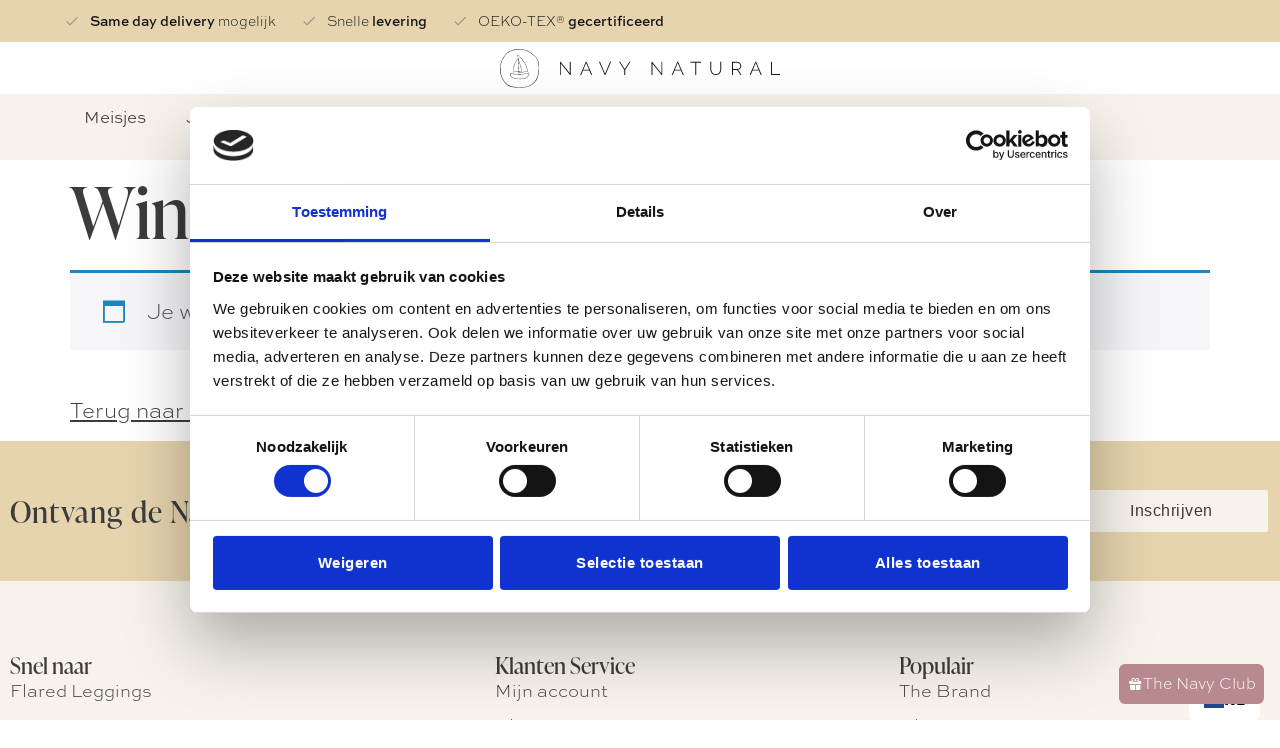

--- FILE ---
content_type: text/html; charset=UTF-8
request_url: https://navynatural.com/winkelwagen/
body_size: 45419
content:
<!doctype html>
<html lang="nl-NL" dir="ltr" prefix="og: https://ogp.me/ns#">
<head>
	<meta charset="UTF-8">
	<meta name="viewport" content="width=device-width, initial-scale=1">
	<link rel="profile" href="https://gmpg.org/xfn/11">
	<script type="text/javascript" data-cookieconsent="ignore">
	window.dataLayer = window.dataLayer || [];

	function gtag() {
		dataLayer.push(arguments);
	}

	gtag("consent", "default", {
		ad_personalization: "denied",
		ad_storage: "denied",
		ad_user_data: "denied",
		analytics_storage: "denied",
		functionality_storage: "denied",
		personalization_storage: "denied",
		security_storage: "granted",
		wait_for_update: 500,
	});
	gtag("set", "ads_data_redaction", true);
	</script>
<script type="text/javascript"
		id="Cookiebot"
		src="https://consent.cookiebot.com/uc.js"
		data-implementation="wp"
		data-cbid="dad41107-2b4d-4459-b9df-deb25594d2d1"
						data-culture="NL"
				data-blockingmode="auto"
	></script>
<input type="hidden" id="woocommerce-process-checkout-nonce" name="woocommerce-process-checkout-nonce" value="3fde123bc3" /><input type="hidden" name="_wp_http_referer" value="/winkelwagen/" />
<!-- Search Engine Optimization door Rank Math - https://rankmath.com/ -->
<title>Winkelwagen - Navy Natural</title>
<meta name="robots" content="noindex, follow"/>
<meta property="og:locale" content="nl_NL" />
<meta property="og:type" content="article" />
<meta property="og:title" content="Winkelwagen - Navy Natural" />
<meta property="og:url" content="https://navynatural.com/winkelwagen/" />
<meta property="og:site_name" content="Navy Natural" />
<meta property="og:image" content="https://navynatural.com/wp-content/uploads/DSC_2549-1024x682.jpg" />
<meta property="og:image:secure_url" content="https://navynatural.com/wp-content/uploads/DSC_2549-1024x682.jpg" />
<meta property="og:image:width" content="800" />
<meta property="og:image:height" content="533" />
<meta property="og:image:alt" content="Winkelwagen" />
<meta property="og:image:type" content="image/jpeg" />
<meta property="article:published_time" content="2023-04-18T08:21:37+02:00" />
<meta name="twitter:card" content="summary_large_image" />
<meta name="twitter:title" content="Winkelwagen - Navy Natural" />
<meta name="twitter:image" content="https://navynatural.com/wp-content/uploads/DSC_2549-1024x682.jpg" />
<meta name="twitter:label1" content="Tijd om te lezen" />
<meta name="twitter:data1" content="Minder dan een minuut" />
<script type="application/ld+json" class="rank-math-schema">{"@context":"https://schema.org","@graph":[{"@type":"Organization","@id":"https://navynatural.com/#organization","name":"Navy Natural","url":"https://navynatural.com","logo":{"@type":"ImageObject","@id":"https://navynatural.com/#logo","url":"https://navynatural.com/wp-content/uploads/2023/04/logo_NN_bloemen-04.png","contentUrl":"https://navynatural.com/wp-content/uploads/2023/04/logo_NN_bloemen-04.png","caption":"Navy Natural","inLanguage":"nl-NL","width":"1961","height":"1974"}},{"@type":"WebSite","@id":"https://navynatural.com/#website","url":"https://navynatural.com","name":"Navy Natural","publisher":{"@id":"https://navynatural.com/#organization"},"inLanguage":"nl-NL"},{"@type":"ImageObject","@id":"https://navynatural.com/wp-content/uploads/DSC_2549.jpg","url":"https://navynatural.com/wp-content/uploads/DSC_2549.jpg","width":"2048","height":"1363","inLanguage":"nl-NL"},{"@type":"WebPage","@id":"https://navynatural.com/winkelwagen/#webpage","url":"https://navynatural.com/winkelwagen/","name":"Winkelwagen - Navy Natural","datePublished":"2023-04-18T08:21:37+02:00","dateModified":"2023-04-18T08:21:37+02:00","isPartOf":{"@id":"https://navynatural.com/#website"},"primaryImageOfPage":{"@id":"https://navynatural.com/wp-content/uploads/DSC_2549.jpg"},"inLanguage":"nl-NL"},{"@type":"Person","@id":"https://navynatural.com/author/mediastap/","name":"mediastap","url":"https://navynatural.com/author/mediastap/","image":{"@type":"ImageObject","@id":"https://secure.gravatar.com/avatar/e4c602000bda829b17c4c6725b9372f8b43110e75eeb031314e0ed8c0e164fd8?s=96&amp;d=mm&amp;r=g","url":"https://secure.gravatar.com/avatar/e4c602000bda829b17c4c6725b9372f8b43110e75eeb031314e0ed8c0e164fd8?s=96&amp;d=mm&amp;r=g","caption":"mediastap","inLanguage":"nl-NL"},"sameAs":["http://navynatural.com"],"worksFor":{"@id":"https://navynatural.com/#organization"}},{"@type":"Article","headline":"Winkelwagen - Navy Natural","datePublished":"2023-04-18T08:21:37+02:00","dateModified":"2023-04-18T08:21:37+02:00","author":{"@id":"https://navynatural.com/author/mediastap/","name":"mediastap"},"publisher":{"@id":"https://navynatural.com/#organization"},"name":"Winkelwagen - Navy Natural","@id":"https://navynatural.com/winkelwagen/#richSnippet","isPartOf":{"@id":"https://navynatural.com/winkelwagen/#webpage"},"image":{"@id":"https://navynatural.com/wp-content/uploads/DSC_2549.jpg"},"inLanguage":"nl-NL","mainEntityOfPage":{"@id":"https://navynatural.com/winkelwagen/#webpage"}}]}</script>
<!-- /Rank Math WordPress SEO plugin -->

<script type='application/javascript'  id='pys-version-script'>console.log('PixelYourSite Free version 11.1.5');</script>
<link rel='dns-prefetch' href='//static.klaviyo.com' />
<link rel='dns-prefetch' href='//cdn.weglot.com' />
<link rel="alternate" type="application/rss+xml" title="Navy Natural &raquo; feed" href="https://navynatural.com/feed/" />
<link rel="alternate" type="application/rss+xml" title="Navy Natural &raquo; reacties feed" href="https://navynatural.com/comments/feed/" />
<link rel="alternate" title="oEmbed (JSON)" type="application/json+oembed" href="https://navynatural.com/wp-json/oembed/1.0/embed?url=https%3A%2F%2Fnavynatural.com%2Fwinkelwagen%2F" />
<link rel="alternate" title="oEmbed (XML)" type="text/xml+oembed" href="https://navynatural.com/wp-json/oembed/1.0/embed?url=https%3A%2F%2Fnavynatural.com%2Fwinkelwagen%2F&#038;format=xml" />
<link rel="stylesheet" type="text/css" href="https://use.typekit.net/zlg1ymv.css"><style id='wp-img-auto-sizes-contain-inline-css'>
img:is([sizes=auto i],[sizes^="auto," i]){contain-intrinsic-size:3000px 1500px}
/*# sourceURL=wp-img-auto-sizes-contain-inline-css */
</style>
<link rel='stylesheet' id='cfw-blocks-styles-css' href='https://navynatural.com/wp-content/plugins/checkout-for-woocommerce/build/css/blocks-styles.css?ver=540cb48d1be171b3b69284627cb4edea' media='all' />
<style id='wp-emoji-styles-inline-css'>

	img.wp-smiley, img.emoji {
		display: inline !important;
		border: none !important;
		box-shadow: none !important;
		height: 1em !important;
		width: 1em !important;
		margin: 0 0.07em !important;
		vertical-align: -0.1em !important;
		background: none !important;
		padding: 0 !important;
	}
/*# sourceURL=wp-emoji-styles-inline-css */
</style>
<link rel='stylesheet' id='wp-block-library-css' href='https://navynatural.com/wp-includes/css/dist/block-library/style.min.css?ver=6.9' media='all' />
<link rel='stylesheet' id='wc-blocks-style-css' href='https://navynatural.com/wp-content/plugins/woocommerce/assets/client/blocks/wc-blocks.css?ver=wc-10.3.7' media='all' />
<style id='global-styles-inline-css'>
:root{--wp--preset--aspect-ratio--square: 1;--wp--preset--aspect-ratio--4-3: 4/3;--wp--preset--aspect-ratio--3-4: 3/4;--wp--preset--aspect-ratio--3-2: 3/2;--wp--preset--aspect-ratio--2-3: 2/3;--wp--preset--aspect-ratio--16-9: 16/9;--wp--preset--aspect-ratio--9-16: 9/16;--wp--preset--color--black: #000000;--wp--preset--color--cyan-bluish-gray: #abb8c3;--wp--preset--color--white: #ffffff;--wp--preset--color--pale-pink: #f78da7;--wp--preset--color--vivid-red: #cf2e2e;--wp--preset--color--luminous-vivid-orange: #ff6900;--wp--preset--color--luminous-vivid-amber: #fcb900;--wp--preset--color--light-green-cyan: #7bdcb5;--wp--preset--color--vivid-green-cyan: #00d084;--wp--preset--color--pale-cyan-blue: #8ed1fc;--wp--preset--color--vivid-cyan-blue: #0693e3;--wp--preset--color--vivid-purple: #9b51e0;--wp--preset--gradient--vivid-cyan-blue-to-vivid-purple: linear-gradient(135deg,rgb(6,147,227) 0%,rgb(155,81,224) 100%);--wp--preset--gradient--light-green-cyan-to-vivid-green-cyan: linear-gradient(135deg,rgb(122,220,180) 0%,rgb(0,208,130) 100%);--wp--preset--gradient--luminous-vivid-amber-to-luminous-vivid-orange: linear-gradient(135deg,rgb(252,185,0) 0%,rgb(255,105,0) 100%);--wp--preset--gradient--luminous-vivid-orange-to-vivid-red: linear-gradient(135deg,rgb(255,105,0) 0%,rgb(207,46,46) 100%);--wp--preset--gradient--very-light-gray-to-cyan-bluish-gray: linear-gradient(135deg,rgb(238,238,238) 0%,rgb(169,184,195) 100%);--wp--preset--gradient--cool-to-warm-spectrum: linear-gradient(135deg,rgb(74,234,220) 0%,rgb(151,120,209) 20%,rgb(207,42,186) 40%,rgb(238,44,130) 60%,rgb(251,105,98) 80%,rgb(254,248,76) 100%);--wp--preset--gradient--blush-light-purple: linear-gradient(135deg,rgb(255,206,236) 0%,rgb(152,150,240) 100%);--wp--preset--gradient--blush-bordeaux: linear-gradient(135deg,rgb(254,205,165) 0%,rgb(254,45,45) 50%,rgb(107,0,62) 100%);--wp--preset--gradient--luminous-dusk: linear-gradient(135deg,rgb(255,203,112) 0%,rgb(199,81,192) 50%,rgb(65,88,208) 100%);--wp--preset--gradient--pale-ocean: linear-gradient(135deg,rgb(255,245,203) 0%,rgb(182,227,212) 50%,rgb(51,167,181) 100%);--wp--preset--gradient--electric-grass: linear-gradient(135deg,rgb(202,248,128) 0%,rgb(113,206,126) 100%);--wp--preset--gradient--midnight: linear-gradient(135deg,rgb(2,3,129) 0%,rgb(40,116,252) 100%);--wp--preset--font-size--small: 13px;--wp--preset--font-size--medium: 20px;--wp--preset--font-size--large: 36px;--wp--preset--font-size--x-large: 42px;--wp--preset--spacing--20: 0.44rem;--wp--preset--spacing--30: 0.67rem;--wp--preset--spacing--40: 1rem;--wp--preset--spacing--50: 1.5rem;--wp--preset--spacing--60: 2.25rem;--wp--preset--spacing--70: 3.38rem;--wp--preset--spacing--80: 5.06rem;--wp--preset--shadow--natural: 6px 6px 9px rgba(0, 0, 0, 0.2);--wp--preset--shadow--deep: 12px 12px 50px rgba(0, 0, 0, 0.4);--wp--preset--shadow--sharp: 6px 6px 0px rgba(0, 0, 0, 0.2);--wp--preset--shadow--outlined: 6px 6px 0px -3px rgb(255, 255, 255), 6px 6px rgb(0, 0, 0);--wp--preset--shadow--crisp: 6px 6px 0px rgb(0, 0, 0);}:root { --wp--style--global--content-size: 800px;--wp--style--global--wide-size: 1200px; }:where(body) { margin: 0; }.wp-site-blocks > .alignleft { float: left; margin-right: 2em; }.wp-site-blocks > .alignright { float: right; margin-left: 2em; }.wp-site-blocks > .aligncenter { justify-content: center; margin-left: auto; margin-right: auto; }:where(.wp-site-blocks) > * { margin-block-start: 24px; margin-block-end: 0; }:where(.wp-site-blocks) > :first-child { margin-block-start: 0; }:where(.wp-site-blocks) > :last-child { margin-block-end: 0; }:root { --wp--style--block-gap: 24px; }:root :where(.is-layout-flow) > :first-child{margin-block-start: 0;}:root :where(.is-layout-flow) > :last-child{margin-block-end: 0;}:root :where(.is-layout-flow) > *{margin-block-start: 24px;margin-block-end: 0;}:root :where(.is-layout-constrained) > :first-child{margin-block-start: 0;}:root :where(.is-layout-constrained) > :last-child{margin-block-end: 0;}:root :where(.is-layout-constrained) > *{margin-block-start: 24px;margin-block-end: 0;}:root :where(.is-layout-flex){gap: 24px;}:root :where(.is-layout-grid){gap: 24px;}.is-layout-flow > .alignleft{float: left;margin-inline-start: 0;margin-inline-end: 2em;}.is-layout-flow > .alignright{float: right;margin-inline-start: 2em;margin-inline-end: 0;}.is-layout-flow > .aligncenter{margin-left: auto !important;margin-right: auto !important;}.is-layout-constrained > .alignleft{float: left;margin-inline-start: 0;margin-inline-end: 2em;}.is-layout-constrained > .alignright{float: right;margin-inline-start: 2em;margin-inline-end: 0;}.is-layout-constrained > .aligncenter{margin-left: auto !important;margin-right: auto !important;}.is-layout-constrained > :where(:not(.alignleft):not(.alignright):not(.alignfull)){max-width: var(--wp--style--global--content-size);margin-left: auto !important;margin-right: auto !important;}.is-layout-constrained > .alignwide{max-width: var(--wp--style--global--wide-size);}body .is-layout-flex{display: flex;}.is-layout-flex{flex-wrap: wrap;align-items: center;}.is-layout-flex > :is(*, div){margin: 0;}body .is-layout-grid{display: grid;}.is-layout-grid > :is(*, div){margin: 0;}body{padding-top: 0px;padding-right: 0px;padding-bottom: 0px;padding-left: 0px;}a:where(:not(.wp-element-button)){text-decoration: underline;}:root :where(.wp-element-button, .wp-block-button__link){background-color: #32373c;border-width: 0;color: #fff;font-family: inherit;font-size: inherit;font-style: inherit;font-weight: inherit;letter-spacing: inherit;line-height: inherit;padding-top: calc(0.667em + 2px);padding-right: calc(1.333em + 2px);padding-bottom: calc(0.667em + 2px);padding-left: calc(1.333em + 2px);text-decoration: none;text-transform: inherit;}.has-black-color{color: var(--wp--preset--color--black) !important;}.has-cyan-bluish-gray-color{color: var(--wp--preset--color--cyan-bluish-gray) !important;}.has-white-color{color: var(--wp--preset--color--white) !important;}.has-pale-pink-color{color: var(--wp--preset--color--pale-pink) !important;}.has-vivid-red-color{color: var(--wp--preset--color--vivid-red) !important;}.has-luminous-vivid-orange-color{color: var(--wp--preset--color--luminous-vivid-orange) !important;}.has-luminous-vivid-amber-color{color: var(--wp--preset--color--luminous-vivid-amber) !important;}.has-light-green-cyan-color{color: var(--wp--preset--color--light-green-cyan) !important;}.has-vivid-green-cyan-color{color: var(--wp--preset--color--vivid-green-cyan) !important;}.has-pale-cyan-blue-color{color: var(--wp--preset--color--pale-cyan-blue) !important;}.has-vivid-cyan-blue-color{color: var(--wp--preset--color--vivid-cyan-blue) !important;}.has-vivid-purple-color{color: var(--wp--preset--color--vivid-purple) !important;}.has-black-background-color{background-color: var(--wp--preset--color--black) !important;}.has-cyan-bluish-gray-background-color{background-color: var(--wp--preset--color--cyan-bluish-gray) !important;}.has-white-background-color{background-color: var(--wp--preset--color--white) !important;}.has-pale-pink-background-color{background-color: var(--wp--preset--color--pale-pink) !important;}.has-vivid-red-background-color{background-color: var(--wp--preset--color--vivid-red) !important;}.has-luminous-vivid-orange-background-color{background-color: var(--wp--preset--color--luminous-vivid-orange) !important;}.has-luminous-vivid-amber-background-color{background-color: var(--wp--preset--color--luminous-vivid-amber) !important;}.has-light-green-cyan-background-color{background-color: var(--wp--preset--color--light-green-cyan) !important;}.has-vivid-green-cyan-background-color{background-color: var(--wp--preset--color--vivid-green-cyan) !important;}.has-pale-cyan-blue-background-color{background-color: var(--wp--preset--color--pale-cyan-blue) !important;}.has-vivid-cyan-blue-background-color{background-color: var(--wp--preset--color--vivid-cyan-blue) !important;}.has-vivid-purple-background-color{background-color: var(--wp--preset--color--vivid-purple) !important;}.has-black-border-color{border-color: var(--wp--preset--color--black) !important;}.has-cyan-bluish-gray-border-color{border-color: var(--wp--preset--color--cyan-bluish-gray) !important;}.has-white-border-color{border-color: var(--wp--preset--color--white) !important;}.has-pale-pink-border-color{border-color: var(--wp--preset--color--pale-pink) !important;}.has-vivid-red-border-color{border-color: var(--wp--preset--color--vivid-red) !important;}.has-luminous-vivid-orange-border-color{border-color: var(--wp--preset--color--luminous-vivid-orange) !important;}.has-luminous-vivid-amber-border-color{border-color: var(--wp--preset--color--luminous-vivid-amber) !important;}.has-light-green-cyan-border-color{border-color: var(--wp--preset--color--light-green-cyan) !important;}.has-vivid-green-cyan-border-color{border-color: var(--wp--preset--color--vivid-green-cyan) !important;}.has-pale-cyan-blue-border-color{border-color: var(--wp--preset--color--pale-cyan-blue) !important;}.has-vivid-cyan-blue-border-color{border-color: var(--wp--preset--color--vivid-cyan-blue) !important;}.has-vivid-purple-border-color{border-color: var(--wp--preset--color--vivid-purple) !important;}.has-vivid-cyan-blue-to-vivid-purple-gradient-background{background: var(--wp--preset--gradient--vivid-cyan-blue-to-vivid-purple) !important;}.has-light-green-cyan-to-vivid-green-cyan-gradient-background{background: var(--wp--preset--gradient--light-green-cyan-to-vivid-green-cyan) !important;}.has-luminous-vivid-amber-to-luminous-vivid-orange-gradient-background{background: var(--wp--preset--gradient--luminous-vivid-amber-to-luminous-vivid-orange) !important;}.has-luminous-vivid-orange-to-vivid-red-gradient-background{background: var(--wp--preset--gradient--luminous-vivid-orange-to-vivid-red) !important;}.has-very-light-gray-to-cyan-bluish-gray-gradient-background{background: var(--wp--preset--gradient--very-light-gray-to-cyan-bluish-gray) !important;}.has-cool-to-warm-spectrum-gradient-background{background: var(--wp--preset--gradient--cool-to-warm-spectrum) !important;}.has-blush-light-purple-gradient-background{background: var(--wp--preset--gradient--blush-light-purple) !important;}.has-blush-bordeaux-gradient-background{background: var(--wp--preset--gradient--blush-bordeaux) !important;}.has-luminous-dusk-gradient-background{background: var(--wp--preset--gradient--luminous-dusk) !important;}.has-pale-ocean-gradient-background{background: var(--wp--preset--gradient--pale-ocean) !important;}.has-electric-grass-gradient-background{background: var(--wp--preset--gradient--electric-grass) !important;}.has-midnight-gradient-background{background: var(--wp--preset--gradient--midnight) !important;}.has-small-font-size{font-size: var(--wp--preset--font-size--small) !important;}.has-medium-font-size{font-size: var(--wp--preset--font-size--medium) !important;}.has-large-font-size{font-size: var(--wp--preset--font-size--large) !important;}.has-x-large-font-size{font-size: var(--wp--preset--font-size--x-large) !important;}
/*# sourceURL=global-styles-inline-css */
</style>

<link rel='stylesheet' id='select2-css' href='https://navynatural.com/wp-content/plugins/woocommerce/assets/css/select2.css?ver=10.3.7' media='all' />
<link rel='stylesheet' id='woocommerce-layout-css' href='https://navynatural.com/wp-content/plugins/woocommerce/assets/css/woocommerce-layout.css?ver=10.3.7' media='all' />
<link rel='stylesheet' id='woocommerce-smallscreen-css' href='https://navynatural.com/wp-content/plugins/woocommerce/assets/css/woocommerce-smallscreen.css?ver=10.3.7' media='only screen and (max-width: 768px)' />
<link rel='stylesheet' id='woocommerce-general-css' href='https://navynatural.com/wp-content/plugins/woocommerce/assets/css/woocommerce.css?ver=10.3.7' media='all' />
<style id='woocommerce-inline-inline-css'>
.woocommerce form .form-row .required { visibility: visible; }
/*# sourceURL=woocommerce-inline-inline-css */
</style>
<link rel='stylesheet' id='wpgb-product-image-gallery-slider-blaze-css' href='https://navynatural.com/wp-content/plugins/wp-grid-builder-navynatural/assets/css/blaze.css?ver=1.0.9' media='all' />
<link rel='stylesheet' id='wpgb-product-image-gallery-slider-main-css' href='https://navynatural.com/wp-content/plugins/wp-grid-builder-navynatural/assets/css/style.css?ver=1.0.7' media='all' />
<link rel='stylesheet' id='wp-loyalty-rules-alertify-front-css' href='https://navynatural.com/wp-content/plugins/wp-loyalty-rules/Assets/Admin/Css/alertify.min.css?ver=1.4.2' media='all' />
<link rel='stylesheet' id='wp-loyalty-rules-main-front-css' href='https://navynatural.com/wp-content/plugins/wp-loyalty-rules/Assets/Site/Css/wlr-main.min.css?ver=1.4.2' media='all' />
<link rel='stylesheet' id='wp-loyalty-rules-wlr-font-css' href='https://navynatural.com/wp-content/plugins/wp-loyalty-rules/Assets/Site/Css/wlr-fonts.min.css?ver=1.4.2' media='all' />
<link rel='stylesheet' id='wpsl-styles-css' href='https://navynatural.com/wp-content/plugins/wp-store-locator/css/styles.min.css?ver=2.2.261' media='all' />
<style id='wpgb-head-inline-css'>
.wp-grid-builder:not(.wpgb-template),.wpgb-facet{opacity:0.01}.wpgb-facet fieldset{margin:0;padding:0;border:none;outline:none;box-shadow:none}.wpgb-facet fieldset:last-child{margin-bottom:40px;}.wpgb-facet fieldset legend.wpgb-sr-only{height:1px;width:1px}
/*# sourceURL=wpgb-head-inline-css */
</style>
<link rel='stylesheet' id='wc-bis-css-css' href='https://navynatural.com/wp-content/plugins/woocommerce-back-in-stock-notifications/assets/css/frontend/woocommerce.css?ver=3.3.2' media='all' />
<link rel='stylesheet' id='weglot-css-css' href='https://navynatural.com/wp-content/plugins/weglot/dist/css/front-css.css?ver=5.2' media='all' />
<style id="weglot-custom-style">.country-selector.weglot-dropdown {
  background-color: #f7f2ec !important;
	margin-left: 10px;
}

.country-selector.weglot-dropdown a, .country-selector.weglot-dropdown span {
  color: #fff;
}

.country-selector.weglot-dropdown .wgcurrent {
  border: 0px;
}

.country-selector.weglot-dropdown ul {
  background: #b56b51;
}</style><link rel='stylesheet' id='new-flag-css-css' href='https://navynatural.com/wp-content/plugins/weglot/dist/css/new-flags.css?ver=5.2' media='all' />
<link rel='stylesheet' id='wll-loyalty-launcher-wlr-font-css' href='https://navynatural.com/wp-content/plugins/wp-loyalty-rules/Assets/Site/Css/wlr-fonts.min.css?ver=1.4.2&#038;t=1769970853' media='all' />
<link rel='stylesheet' id='wll-loyalty-launcher-wlr-launcher-css' href='https://navynatural.com/wp-content/plugins/wll-loyalty-launcher/assets/site/css/launcher-ui.css?ver=1.4.2&#038;t=1769970853' media='all' />
<link rel='stylesheet' id='brands-styles-css' href='https://navynatural.com/wp-content/plugins/woocommerce/assets/css/brands.css?ver=10.3.7' media='all' />
<link rel='stylesheet' id='hello-elementor-css' href='https://navynatural.com/wp-content/themes/hello-elementor/assets/css/reset.css?ver=3.4.4' media='all' />
<link rel='stylesheet' id='hello-elementor-theme-style-css' href='https://navynatural.com/wp-content/themes/hello-elementor/assets/css/theme.css?ver=3.4.4' media='all' />
<link rel='stylesheet' id='hello-elementor-header-footer-css' href='https://navynatural.com/wp-content/themes/hello-elementor/assets/css/header-footer.css?ver=3.4.4' media='all' />
<link rel='stylesheet' id='elementor-frontend-css' href='https://navynatural.com/wp-content/plugins/elementor/assets/css/frontend.min.css?ver=3.32.5' media='all' />
<link rel='stylesheet' id='elementor-post-6-css' href='https://navynatural.com/wp-content/uploads/elementor/css/post-6.css?ver=1769692215' media='all' />
<link rel='stylesheet' id='widget-image-css' href='https://navynatural.com/wp-content/plugins/elementor/assets/css/widget-image.min.css?ver=3.32.5' media='all' />
<link rel='stylesheet' id='widget-nav-menu-css' href='https://navynatural.com/wp-content/plugins/elementor-pro/assets/css/widget-nav-menu.min.css?ver=3.32.3' media='all' />
<link rel='stylesheet' id='e-sticky-css' href='https://navynatural.com/wp-content/plugins/elementor-pro/assets/css/modules/sticky.min.css?ver=3.32.3' media='all' />
<link rel='stylesheet' id='widget-icon-list-css' href='https://navynatural.com/wp-content/plugins/elementor/assets/css/widget-icon-list.min.css?ver=3.32.5' media='all' />
<link rel='stylesheet' id='widget-heading-css' href='https://navynatural.com/wp-content/plugins/elementor/assets/css/widget-heading.min.css?ver=3.32.5' media='all' />
<link rel='stylesheet' id='widget-form-css' href='https://navynatural.com/wp-content/plugins/elementor-pro/assets/css/widget-form.min.css?ver=3.32.3' media='all' />
<link rel='stylesheet' id='elementor-post-40482-css' href='https://navynatural.com/wp-content/uploads/elementor/css/post-40482.css?ver=1769692215' media='all' />
<link rel='stylesheet' id='elementor-post-450-css' href='https://navynatural.com/wp-content/uploads/elementor/css/post-450.css?ver=1769692216' media='all' />
<link rel='stylesheet' id='mollie-applepaydirect-css' href='https://navynatural.com/wp-content/plugins/mollie-payments-for-woocommerce/public/css/mollie-applepaydirect.min.css?ver=1765798781' media='screen' />
<link rel='stylesheet' id='cuw_template-css' href='https://navynatural.com/wp-content/plugins/checkout-upsell-woocommerce/assets/css/template.css?ver=2.1.4' media='all' />
<link rel='stylesheet' id='cuw_frontend-css' href='https://navynatural.com/wp-content/plugins/checkout-upsell-woocommerce/assets/css/frontend.css?ver=2.1.4' media='all' />
<link rel='stylesheet' id='cartpops-frontend-css' href='https://navynatural.com/wp-content/plugins/cartpops-pro/public/dist/css/frontend.min.css?ver=1.5.33' media='all' />
<style id='cartpops-frontend-inline-css'>
:root {
		--color-cpops-text-primary: #353535;
		--color-cpops-text-secondary: #353535;
		--color-cpops-text-tertiary: #353535;
		--color-cpops-accent-color: #e2ccd9;
		--color-cpops-overlay-background: rgba(0, 0, 0, 0.587);
		--color-cpops-background-primary: #ffffff;
		--color-cpops-background-secondary: #f9f4ee;
		--color-cpops-button-primary-background: rgba(200, 147, 154, 1);
		--color-cpops-button-primary-text: rgba(247, 243, 236, 1);
		--color-cpops-button-secondary-background: rgba(247, 243, 236, 1);
		--color-cpops-button-secondary-text: rgba(60, 60, 60, 1);
		--color-cpops-button-quantity-background: #f9f4ee;
		--color-cpops-button-quantity-text: #b88a90;
		--color-cpops-input-quantity-background: #f9f4ee;
		--color-cpops-input-quantity-border: #f9f4ee;
		--color-cpops-input-quantity-text: #b88a90;
		--color-cpops-input-field-background: #f9f4ee;
		--color-cpops-input-field-text: #353535;
		--color-cpops-border-color: #f9f4ee;
		--color-cpops-recommendations-plus-btn-text: #353535;
		--color-cpops-recommendations-plus-btn-background: #f9f4ee;
		--color-cpops-drawer-recommendations-background: #000000;
		--color-cpops-drawer-recommendations-border: #353535;
		--color-cpops-drawer-recommendations-text: #353535;
		--color-cpops-popup-recommendations-background: #f9f4ee;
		--color-cpops-popup-recommendations-text: #353535;
		--color-cpops-slider-pagination-bullet-active: #e2ccd9;
		--color-cpops-slider-pagination-bullet: #e2ccd9;
		--color-cpops-floating-cart-launcher-color: #f9f4ee;
		--color-cpops-floating-cart-launcher-background: #b88a90;
		--color-cpops-floating-cart-launcher-indicator-text: #f9f4ee;
		--color-cpops-floating-cart-launcher-indicator-background: #b88a90;
		--color-cpops-cart-launcher-background: rgba(255, 255, 255, 0);
		--color-cpops-cart-launcher-text: #b88a90;
		--color-cpops-cart-launcher-bubble-background: #b88a90;
		--color-cpops-cart-launcher-bubble-text: #f9f4ee;
		--color-cpops-close-color: #353535;
		--color-cpops-remove-color: #353535;
		--color-cpops-free-shipping-meter-background: #f9f4ee;
		--color-cpops-free-shipping-meter-background-active: #b88a90;
		--color-cpops-state-success: #24a317;
		--color-cpops-state-warning: #ffdd57;
		--color-cpops-state-danger: #f14668;
		--cpops-animation-duration: 300ms;
		--cpops-width-drawer-desktop: 550px;
		--cpops-width-drawer-mobile: 85%;
		--cpops-white-space-text: break;
		
				--cpops-border-radius: 6px;
			}#cpops-floating-cart {
				right: auto;
				left: 20px;
			}
/*# sourceURL=cartpops-frontend-inline-css */
</style>
<link rel='stylesheet' id='cartpops-select2-css' href='https://navynatural.com/wp-content/plugins/cartpops-pro/public/dist/vendor/select2-frontend.min.css?ver=1.5.33' media='all' />
<link rel='stylesheet' id='cartpops-product-recommendations-css' href='https://navynatural.com/wp-content/plugins/cartpops-pro/public/dist/css/product-recommendations.min.css?ver=1.5.33' media='all' />
<link rel='stylesheet' id='hello-elementor-child-style-css' href='https://navynatural.com/wp-content/themes/hello-theme-child-master/style.css?ver=1.0.0' media='all' />
<script type="text/template" id="tmpl-variation-template">
	<div class="woocommerce-variation-description">{{{ data.variation.variation_description }}}</div>
	<div class="woocommerce-variation-price">{{{ data.variation.price_html }}}</div>
	<div class="woocommerce-variation-availability">{{{ data.variation.availability_html }}}</div>
</script>
<script type="text/template" id="tmpl-unavailable-variation-template">
	<p role="alert">Dit product is niet beschikbaar. Kies een andere combinatie.</p>
</script>
<script id="jquery-core-js-extra">
var pysFacebookRest = {"restApiUrl":"https://navynatural.com/wp-json/pys-facebook/v1/event","debug":""};
//# sourceURL=jquery-core-js-extra
</script>
<script src="https://navynatural.com/wp-includes/js/jquery/jquery.min.js?ver=3.7.1" id="jquery-core-js"></script>
<script src="https://navynatural.com/wp-includes/js/jquery/jquery-migrate.min.js?ver=3.4.1" id="jquery-migrate-js"></script>
<script src="https://navynatural.com/wp-content/plugins/woocommerce/assets/js/jquery-blockui/jquery.blockUI.min.js?ver=2.7.0-wc.10.3.7" id="wc-jquery-blockui-js" defer data-wp-strategy="defer"></script>
<script id="wc-add-to-cart-js-extra">
var wc_add_to_cart_params = {"ajax_url":"/wp-admin/admin-ajax.php","wc_ajax_url":"/?wc-ajax=%%endpoint%%","i18n_view_cart":"Bekijk winkelwagen","cart_url":"https://navynatural.com/winkelwagen/","is_cart":"1","cart_redirect_after_add":"no"};
//# sourceURL=wc-add-to-cart-js-extra
</script>
<script src="https://navynatural.com/wp-content/plugins/woocommerce/assets/js/frontend/add-to-cart.min.js?ver=10.3.7" id="wc-add-to-cart-js" defer data-wp-strategy="defer"></script>
<script src="https://navynatural.com/wp-content/plugins/woocommerce/assets/js/js-cookie/js.cookie.min.js?ver=2.1.4-wc.10.3.7" id="wc-js-cookie-js" defer data-wp-strategy="defer"></script>
<script id="woocommerce-js-extra">
var woocommerce_params = {"ajax_url":"/wp-admin/admin-ajax.php","wc_ajax_url":"/?wc-ajax=%%endpoint%%","i18n_password_show":"Wachtwoord weergeven","i18n_password_hide":"Wachtwoord verbergen"};
//# sourceURL=woocommerce-js-extra
</script>
<script src="https://navynatural.com/wp-content/plugins/woocommerce/assets/js/frontend/woocommerce.min.js?ver=10.3.7" id="woocommerce-js" defer data-wp-strategy="defer"></script>
<script id="wc-country-select-js-extra">
var wc_country_select_params = {"countries":"{\"AF\":[],\"AL\":{\"AL-01\":\"Berat\",\"AL-09\":\"Dib\\u00ebr\",\"AL-02\":\"Durr\\u00ebs\",\"AL-03\":\"Elbasan\",\"AL-04\":\"Fier\",\"AL-05\":\"Gjirokast\\u00ebr\",\"AL-06\":\"Kor\\u00e7\\u00eb\",\"AL-07\":\"Kuk\\u00ebs\",\"AL-08\":\"Lezh\\u00eb\",\"AL-10\":\"Shkod\\u00ebr\",\"AL-11\":\"Tirana\",\"AL-12\":\"Vlor\\u00eb\"},\"AO\":{\"BGO\":\"Bengo\",\"BLU\":\"Benguela\",\"BIE\":\"Bi\\u00e9\",\"CAB\":\"Cabinda\",\"CNN\":\"Cunene\",\"HUA\":\"Huambo\",\"HUI\":\"Hu\\u00edla\",\"CCU\":\"Kuando Kubango\",\"CNO\":\"Kwanza-Norte\",\"CUS\":\"Kwanza-Sul\",\"LUA\":\"Luanda\",\"LNO\":\"Lunda-Norte\",\"LSU\":\"Lunda-Sul\",\"MAL\":\"Malanje\",\"MOX\":\"Mexico\",\"NAM\":\"Namibi\\u00eb\",\"UIG\":\"U\\u00edge\",\"ZAI\":\"Za\\u00efre\"},\"AR\":{\"C\":\"Ciudad Aut\\u00f3noma de Buenos Aires\",\"B\":\"Buenos Aires\",\"K\":\"Catamarca\",\"H\":\"Chaco\",\"U\":\"Chubut\",\"X\":\"C\\u00f3rdoba\",\"W\":\"Corrientes\",\"E\":\"Entre R\\u00edos\",\"P\":\"Formosa\",\"Y\":\"Jujuy\",\"L\":\"La Pampa\",\"F\":\"La Rioja\",\"M\":\"Mendoza\",\"N\":\"Misiones\",\"Q\":\"Neuqu\\u00e9n\",\"R\":\"R\\u00edo Negro\",\"A\":\"Salta\",\"J\":\"San Juan\",\"D\":\"San Luis\",\"Z\":\"Santa Cruz\",\"S\":\"Santa Fe\",\"G\":\"Santiago del Estero\",\"V\":\"Vuurland\",\"T\":\"Tucum\\u00e1n\"},\"AT\":[],\"AU\":{\"ACT\":\"Australian Capital Territory\",\"NSW\":\"Nieuw-Zuid-Wales\",\"NT\":\"Noordelijk Territorium\",\"QLD\":\"Queensland\",\"SA\":\"Zuid-Australi\\u00eb\",\"TAS\":\"Tasmani\\u00eb\",\"VIC\":\"Victoria\",\"WA\":\"West-Australi\\u00eb\"},\"AX\":[],\"BD\":{\"BD-05\":\"Bagerhat\",\"BD-01\":\"Bandarban\",\"BD-02\":\"Barguna\",\"BD-06\":\"Barisal\",\"BD-07\":\"Bhola\",\"BD-03\":\"Bogra\",\"BD-04\":\"Brahmanbaria\",\"BD-09\":\"Chandpur\",\"BD-10\":\"Chattogram\",\"BD-12\":\"Chuadanga\",\"BD-11\":\"Cox's Bazar\",\"BD-08\":\"Comilla\",\"BD-13\":\"Dhaka\",\"BD-14\":\"Dinajpur\",\"BD-15\":\"Faridpur \",\"BD-16\":\"Feni\",\"BD-19\":\"Gaibandha\",\"BD-18\":\"Gazipur\",\"BD-17\":\"Gopalganj\",\"BD-20\":\"Habiganj\",\"BD-21\":\"Jamalpur\",\"BD-22\":\"Jashore\",\"BD-25\":\"Jhalokati\",\"BD-23\":\"Jhenaidah\",\"BD-24\":\"Joypurhat\",\"BD-29\":\"Khagrachhari\",\"BD-27\":\"Khulna\",\"BD-26\":\"Kishoreganj\",\"BD-28\":\"Kurigram\",\"BD-30\":\"Kushtia\",\"BD-31\":\"Lakshmipur\",\"BD-32\":\"Lalmonirhat\",\"BD-36\":\"Madaripur\",\"BD-37\":\"Magura\",\"BD-33\":\"Manikganj \",\"BD-39\":\"Meherpur\",\"BD-38\":\"Moulvibazar\",\"BD-35\":\"Munshiganj\",\"BD-34\":\"Mymensingh\",\"BD-48\":\"Naogaon\",\"BD-43\":\"Narail\",\"BD-40\":\"Narayanganj\",\"BD-42\":\"Narsingdi\",\"BD-44\":\"Natore\",\"BD-45\":\"Nawabganj\",\"BD-41\":\"Netrakona\",\"BD-46\":\"Nilphamari\",\"BD-47\":\"Noakhali\",\"BD-49\":\"Pabna\",\"BD-52\":\"Panchagarh\",\"BD-51\":\"Patuakhali\",\"BD-50\":\"Pirojpur\",\"BD-53\":\"Rajbari\",\"BD-54\":\"Rajshahi\",\"BD-56\":\"Rangamati\",\"BD-55\":\"Rangpur\",\"BD-58\":\"Satkhira\",\"BD-62\":\"Shariatpur\",\"BD-57\":\"Sherpur\",\"BD-59\":\"Sirajganj\",\"BD-61\":\"Sunamganj\",\"BD-60\":\"Sylhet\",\"BD-63\":\"Tangail\",\"BD-64\":\"Thakurgaon\"},\"BE\":[],\"BG\":{\"BG-01\":\"Blagoevgrad\",\"BG-02\":\"Burgas\",\"BG-08\":\"Dobrich\",\"BG-07\":\"Gabrovo\",\"BG-26\":\"Haskovo\",\"BG-09\":\"Kardzhali\",\"BG-10\":\"Kyustendil\",\"BG-11\":\"Lovech\",\"BG-12\":\"Montana\",\"BG-13\":\"Pazardzhik\",\"BG-14\":\"Pernik\",\"BG-15\":\"Pleven\",\"BG-16\":\"Plovdiv\",\"BG-17\":\"Razgrad\",\"BG-18\":\"Ruse\",\"BG-27\":\"Shumen\",\"BG-19\":\"Silistra\",\"BG-20\":\"Sliven\",\"BG-21\":\"Smolyan\",\"BG-23\":\"Regio Sofia\",\"BG-22\":\"Sofia\",\"BG-24\":\"Stara Zagora\",\"BG-25\":\"Targovishte\",\"BG-03\":\"Varna\",\"BG-04\":\"Veliko Tarnovo\",\"BG-05\":\"Vidin\",\"BG-06\":\"Vratsa\",\"BG-28\":\"Yambol\"},\"BH\":[],\"BI\":[],\"BJ\":{\"AL\":\"Alibori\",\"AK\":\"Atakora\",\"AQ\":\"Atlantique\",\"BO\":\"Borgou\",\"CO\":\"Collines\",\"KO\":\"Kouffo\",\"DO\":\"Donga\",\"LI\":\"Littoral\",\"MO\":\"Mono\",\"OU\":\"Ou\\u00e9m\\u00e9\",\"PL\":\"Plateau\",\"ZO\":\"Zou\"},\"BO\":{\"BO-B\":\"Beni\",\"BO-H\":\"Chuquisaca\",\"BO-C\":\"Cochabamba\",\"BO-L\":\"La Paz\",\"BO-O\":\"Oruro\",\"BO-N\":\"Pando\",\"BO-P\":\"Potos\\u00ed\",\"BO-S\":\"Santa Cruz\",\"BO-T\":\"Tarija\"},\"BR\":{\"AC\":\"Acre\",\"AL\":\"Alagoas\",\"AP\":\"Amap\\u00e1\",\"AM\":\"Amazonas\",\"BA\":\"Bahia\",\"CE\":\"Cear\\u00e1\",\"DF\":\"Distrito Federal\",\"ES\":\"Esp\\u00edrito Santo\",\"GO\":\"Goi\\u00e1s\",\"MA\":\"Maranh\\u00e3o\",\"MT\":\"Mato Grosso\",\"MS\":\"Mato Grosso do Sul\",\"MG\":\"Minas Gerais\",\"PA\":\"Par\\u00e1\",\"PB\":\"Para\\u00edba\",\"PR\":\"Paran\\u00e1\",\"PE\":\"Pernambuco\",\"PI\":\"Piau\\u00ed\",\"RJ\":\"Rio de Janeiro\",\"RN\":\"Rio Grande do Norte\",\"RS\":\"Rio Grande do Sul\",\"RO\":\"Rond\\u00f4nia\",\"RR\":\"Roraima\",\"SC\":\"Santa Catarina\",\"SP\":\"S\\u00e3o Paulo\",\"SE\":\"Sergipe\",\"TO\":\"Tocantins\"},\"CA\":{\"AB\":\"Alberta\",\"BC\":\"Brits-Columbia\",\"MB\":\"Manitoba\",\"NB\":\"New Brunswick\",\"NL\":\"Newfoundland en Labrador\",\"NT\":\"Northwest Territories\",\"NS\":\"Nova Scotia\",\"NU\":\"Nunavut\",\"ON\":\"Ontario\",\"PE\":\"Prins Edwardeiland\",\"QC\":\"Quebec\",\"SK\":\"Saskatchewan\",\"YT\":\"Yukon\"},\"CH\":{\"AG\":\"Aargau\",\"AR\":\"Appenzell Ausserrhoden\",\"AI\":\"Appenzell Innerrhoden\",\"BL\":\"Basel-Landschaft\",\"BS\":\"Basel-Stadt\",\"BE\":\"Bern\",\"FR\":\"Fribourg\",\"GE\":\"Gen\\u00e8ve\",\"GL\":\"Glarus\",\"GR\":\"Graub\\u00fcnden\",\"JU\":\"Jura\",\"LU\":\"Luzern\",\"NE\":\"Neuch\\u00e2tel\",\"NW\":\"Nidwalden\",\"OW\":\"Obwalden\",\"SH\":\"Schaffhausen\",\"SZ\":\"Schwyz\",\"SO\":\"Solothurn\",\"SG\":\"St. Gallen\",\"TG\":\"Thurgau\",\"TI\":\"Ticino\",\"UR\":\"Uri\",\"VS\":\"Valais\",\"VD\":\"Vaud\",\"ZG\":\"Zug\",\"ZH\":\"Z\\u00fcrich\"},\"CL\":{\"CL-AI\":\"Ais\\u00e9n del General Carlos Iba\\u00f1ez del Campo\",\"CL-AN\":\"Antofagasta\",\"CL-AP\":\"Arica y Parinacota\",\"CL-AR\":\"La Araucan\\u00eda\",\"CL-AT\":\"Atacama\",\"CL-BI\":\"Biob\\u00edo\",\"CL-CO\":\"Coquimbo\",\"CL-LI\":\"Libertador General Bernardo O'Higgins\",\"CL-LL\":\"Los Lagos\",\"CL-LR\":\"Los R\\u00edos\",\"CL-MA\":\"Magallanes\",\"CL-ML\":\"Maule\",\"CL-NB\":\"\\u00d1uble\",\"CL-RM\":\"Regi\\u00f3n Metropolitana de Santiago\",\"CL-TA\":\"Tarapac\\u00e1\",\"CL-VS\":\"Valpara\\u00edso\"},\"CN\":{\"CN1\":\"Yunnan \\/ \\u4e91\\u5357\",\"CN2\":\"Beijing \\/ \\u5317\\u4eac\",\"CN3\":\"Tianjin \\/ \\u5929\\u6d25\",\"CN4\":\"Hebei \\/ \\u6cb3\\u5317\",\"CN5\":\"Shanxi \\/ \\u5c71\\u897f\",\"CN6\":\"Inner Mongolia \\/ \\u5167\\u8499\\u53e4\",\"CN7\":\"Liaoning \\/ \\u8fbd\\u5b81\",\"CN8\":\"Jilin \\/ \\u5409\\u6797\",\"CN9\":\"Heilongjiang \\/ \\u9ed1\\u9f99\\u6c5f\",\"CN10\":\"Shanghai \\/ \\u4e0a\\u6d77\",\"CN11\":\"Jiangsu \\/ \\u6c5f\\u82cf\",\"CN12\":\"Zhejiang \\/ \\u6d59\\u6c5f\",\"CN13\":\"Anhui \\/ \\u5b89\\u5fbd\",\"CN14\":\"Fujian \\/ \\u798f\\u5efa\",\"CN15\":\"Jiangxi \\/ \\u6c5f\\u897f\",\"CN16\":\"Shandong \\/ \\u5c71\\u4e1c\",\"CN17\":\"Henan \\/ \\u6cb3\\u5357\",\"CN18\":\"Hubei \\/ \\u6e56\\u5317\",\"CN19\":\"Hunan \\/ \\u6e56\\u5357\",\"CN20\":\"Guangdong \\/ \\u5e7f\\u4e1c\",\"CN21\":\"Guangxi Zhuang \\/ \\u5e7f\\u897f\\u58ee\\u65cf\",\"CN22\":\"Hainan \\/ \\u6d77\\u5357\",\"CN23\":\"Chongqing \\/ \\u91cd\\u5e86\",\"CN24\":\"Sichuan \\/ \\u56db\\u5ddd\",\"CN25\":\"Guizhou \\/ \\u8d35\\u5dde\",\"CN26\":\"Shaanxi \\/ \\u9655\\u897f\",\"CN27\":\"Gansu \\/ \\u7518\\u8083\",\"CN28\":\"Qinghai \\/ \\u9752\\u6d77\",\"CN29\":\"Ningxia Hui \\/ \\u5b81\\u590f\",\"CN30\":\"Macao \\/ \\u6fb3\\u95e8\",\"CN31\":\"Tibet \\/ \\u897f\\u85cf\",\"CN32\":\"Xinjiang \\/ \\u65b0\\u7586\"},\"CO\":{\"CO-AMA\":\"Amazonas\",\"CO-ANT\":\"Antioquia\",\"CO-ARA\":\"Arauca\",\"CO-ATL\":\"Atl\\u00e1ntico\",\"CO-BOL\":\"Bol\\u00edvar\",\"CO-BOY\":\"Boyac\\u00e1\",\"CO-CAL\":\"Caldas\",\"CO-CAQ\":\"Caquet\\u00e1\",\"CO-CAS\":\"Casanare\",\"CO-CAU\":\"Cauca\",\"CO-CES\":\"Cesar\",\"CO-CHO\":\"Choc\\u00f3\",\"CO-COR\":\"C\\u00f3rdoba\",\"CO-CUN\":\"Cundinamarca\",\"CO-DC\":\"Capital District\",\"CO-GUA\":\"Guain\\u00eda\",\"CO-GUV\":\"Guaviare\",\"CO-HUI\":\"Huila\",\"CO-LAG\":\"La Guajira\",\"CO-MAG\":\"Magdalena\",\"CO-MET\":\"Meta\",\"CO-NAR\":\"Nari\\u00f1o\",\"CO-NSA\":\"Norte de Santander\",\"CO-PUT\":\"Putumayo\",\"CO-QUI\":\"Quind\\u00edo\",\"CO-RIS\":\"Risaralda\",\"CO-SAN\":\"Santander\",\"CO-SAP\":\"San Andr\\u00e9s & Providencia\",\"CO-SUC\":\"Sucre\",\"CO-TOL\":\"Tolima\",\"CO-VAC\":\"Valle del Cauca\",\"CO-VAU\":\"Vaup\\u00e9s\",\"CO-VID\":\"Vichada\"},\"CR\":{\"CR-A\":\"Alajuela\",\"CR-C\":\"Cartago\",\"CR-G\":\"Guanacaste\",\"CR-H\":\"Heredia\",\"CR-L\":\"Lim\\u00f3n\",\"CR-P\":\"Puntarenas\",\"CR-SJ\":\"San Jos\\u00e9\"},\"CZ\":[],\"DE\":{\"DE-BW\":\"Baden-W\\u00fcrttemberg\",\"DE-BY\":\"Beieren\",\"DE-BE\":\"Berlijn\",\"DE-BB\":\"Brandenburg\",\"DE-HB\":\"Bremen\",\"DE-HH\":\"Hamburg\",\"DE-HE\":\"Hessen\",\"DE-MV\":\"Mecklenburg-Voor-Pommeren\",\"DE-NI\":\"Nedersaksen\",\"DE-NW\":\"Noordrijn-Westfalen\",\"DE-RP\":\"Rijnland-Palts\",\"DE-SL\":\"Saarland\",\"DE-SN\":\"Saksen\",\"DE-ST\":\"Saksen-Anhalt\",\"DE-SH\":\"Sleeswijk-Holstein\",\"DE-TH\":\"Th\\u00fcringen\"},\"DK\":[],\"DO\":{\"DO-01\":\"Distrito Nacional\",\"DO-02\":\"Azua\",\"DO-03\":\"Baoruco\",\"DO-04\":\"Barahona\",\"DO-33\":\"Cibao Nordeste\",\"DO-34\":\"Cibao Noroeste\",\"DO-35\":\"Cibao Norte\",\"DO-36\":\"Cibao Sur\",\"DO-05\":\"Dajab\\u00f3n\",\"DO-06\":\"Duarte\",\"DO-08\":\"El Seibo\",\"DO-37\":\"El Valle\",\"DO-07\":\"El\\u00edas Pi\\u00f1a\",\"DO-38\":\"Enriquillo\",\"DO-09\":\"Espaillat\",\"DO-30\":\"Hato Mayor\",\"DO-19\":\"Hermanas Mirabal\",\"DO-39\":\"Hig\\u00fcamo\",\"DO-10\":\"Independencia\",\"DO-11\":\"La Altagracia\",\"DO-12\":\"La Romana\",\"DO-13\":\"La Vega\",\"DO-14\":\"Mar\\u00eda Trinidad S\\u00e1nchez\",\"DO-28\":\"Monse\\u00f1or Nouel\",\"DO-15\":\"Monte Cristi\",\"DO-29\":\"Monte Plata\",\"DO-40\":\"Ozama\",\"DO-16\":\"Pedernales\",\"DO-17\":\"Peravia\",\"DO-18\":\"Puerto Plata\",\"DO-20\":\"Saman\\u00e1\",\"DO-21\":\"San Crist\\u00f3bal\",\"DO-31\":\"San Jos\\u00e9 de Ocoa\",\"DO-22\":\"San Juan\",\"DO-23\":\"San Pedro de Macor\\u00eds\",\"DO-24\":\"S\\u00e1nchez Ram\\u00edrez\",\"DO-25\":\"Santiago\",\"DO-26\":\"Santiago Rodr\\u00edguez\",\"DO-32\":\"Santo Domingo\",\"DO-41\":\"Valdesia\",\"DO-27\":\"Valverde\",\"DO-42\":\"Yuma\"},\"DZ\":{\"DZ-01\":\"Adrar\",\"DZ-02\":\"Chlef\",\"DZ-03\":\"Laghouat\",\"DZ-04\":\"Oum El Bouaghi\",\"DZ-05\":\"Batna\",\"DZ-06\":\"B\\u00e9ja\\u00efa\",\"DZ-07\":\"Biskra\",\"DZ-08\":\"B\\u00e9char\",\"DZ-09\":\"Blida\",\"DZ-10\":\"Bouira\",\"DZ-11\":\"Tamanghasset\",\"DZ-12\":\"T\\u00e9bessa\",\"DZ-13\":\"Tlemcen\",\"DZ-14\":\"Tiaret\",\"DZ-15\":\"Tizi Ouzou\",\"DZ-16\":\"Algiers\",\"DZ-17\":\"Djelfa\",\"DZ-18\":\"Jijel\",\"DZ-19\":\"S\\u00e9tif\",\"DZ-20\":\"Sa\\u00efda\",\"DZ-21\":\"Skikda\",\"DZ-22\":\"Sidi Bel Abb\\u00e8s\",\"DZ-23\":\"Annaba\",\"DZ-24\":\"Guelma\",\"DZ-25\":\"Constantijn\",\"DZ-26\":\"M\\u00e9d\\u00e9a\",\"DZ-27\":\"Mostaganem\",\"DZ-28\":\"M\\u2019Sila\",\"DZ-29\":\"Mascara\",\"DZ-30\":\"Ouargla\",\"DZ-31\":\"Oran\",\"DZ-32\":\"El Bayadh\",\"DZ-33\":\"Illizi\",\"DZ-34\":\"Bordj Bou Arr\\u00e9ridj\",\"DZ-35\":\"Boumerd\\u00e8s\",\"DZ-36\":\"El Tarf\",\"DZ-37\":\"Tindouf\",\"DZ-38\":\"Tissemsilt\",\"DZ-39\":\"El Oued\",\"DZ-40\":\"Khenchela\",\"DZ-41\":\"Souk Ahras\",\"DZ-42\":\"Tipasa\",\"DZ-43\":\"Mila\",\"DZ-44\":\"A\\u00efn Defla\",\"DZ-45\":\"Naama\",\"DZ-46\":\"A\\u00efn T\\u00e9mouchent\",\"DZ-47\":\"Gharda\\u00efa\",\"DZ-48\":\"Relizane\"},\"EE\":[],\"EC\":{\"EC-A\":\"Azuay\",\"EC-B\":\"Bol\\u00edvar\",\"EC-F\":\"Ca\\u00f1ar\",\"EC-C\":\"Carchi\",\"EC-H\":\"Chimborazo\",\"EC-X\":\"Cotopaxi\",\"EC-O\":\"El Oro\",\"EC-E\":\"Esmeraldas\",\"EC-W\":\"Gal\\u00e1pagos\",\"EC-G\":\"Guayas\",\"EC-I\":\"Imbabura\",\"EC-L\":\"Loja\",\"EC-R\":\"Los R\\u00edos\",\"EC-M\":\"Manab\\u00ed\",\"EC-S\":\"Morona-Santiago\",\"EC-N\":\"Napo\",\"EC-D\":\"Orellana\",\"EC-Y\":\"Pastaza\",\"EC-P\":\"Pichincha\",\"EC-SE\":\"Santa Elena\",\"EC-SD\":\"Santo Domingo de los Ts\\u00e1chilas\",\"EC-U\":\"Sucumb\\u00edos\",\"EC-T\":\"Tungurahua\",\"EC-Z\":\"Zamora-Chinchipe\"},\"EG\":{\"EGALX\":\"Alexandria\",\"EGASN\":\"Aswan\",\"EGAST\":\"Asyut\",\"EGBA\":\"Rode Zee\",\"EGBH\":\"Beheira\",\"EGBNS\":\"Beni Suef\",\"EGC\":\"Ca\\u00efro\",\"EGDK\":\"Dakahlia\",\"EGDT\":\"Damietta\",\"EGFYM\":\"Faiyum\",\"EGGH\":\"Gharbia\",\"EGGZ\":\"Giza\",\"EGIS\":\"Ismailia\",\"EGJS\":\"South Sinai\",\"EGKB\":\"Qalyubia\",\"EGKFS\":\"Kafr el-Sheikh\",\"EGKN\":\"Qena\",\"EGLX\":\"Luxor\",\"EGMN\":\"Minya\",\"EGMNF\":\"Monufia\",\"EGMT\":\"Matrouh\",\"EGPTS\":\"Port Said\",\"EGSHG\":\"Sohag\",\"EGSHR\":\"Al Sharqia\",\"EGSIN\":\"North Sinai\",\"EGSUZ\":\"Suez\",\"EGWAD\":\"New Valley\"},\"ES\":{\"C\":\"A Coru\\u00f1a\",\"VI\":\"Araba\\/\\u00c1lava\",\"AB\":\"Albacete\",\"A\":\"Alicante\",\"AL\":\"Almer\\u00eda\",\"O\":\"Asturias\",\"AV\":\"\\u00c1vila\",\"BA\":\"Badajoz\",\"PM\":\"Baleares\",\"B\":\"Barcelona\",\"BU\":\"Burgos\",\"CC\":\"C\\u00e1ceres\",\"CA\":\"C\\u00e1diz\",\"S\":\"Cantabria\",\"CS\":\"Castell\\u00f3n\",\"CE\":\"Ceuta\",\"CR\":\"Ciudad Real\",\"CO\":\"C\\u00f3rdoba\",\"CU\":\"Cuenca\",\"GI\":\"Girona\",\"GR\":\"Granada\",\"GU\":\"Guadalajara\",\"SS\":\"Gipuzkoa\",\"H\":\"Huelva\",\"HU\":\"Huesca\",\"J\":\"Ja\\u00e9n\",\"LO\":\"La Rioja\",\"GC\":\"Las Palmas\",\"LE\":\"Le\\u00f3n\",\"L\":\"Lleida\",\"LU\":\"Lugo\",\"M\":\"Madrid\",\"MA\":\"M\\u00e1laga\",\"ML\":\"Melilla\",\"MU\":\"Murcia\",\"NA\":\"Navarra\",\"OR\":\"Ourense\",\"P\":\"Palencia\",\"PO\":\"Pontevedra\",\"SA\":\"Salamanca\",\"TF\":\"Santa Cruz de Tenerife\",\"SG\":\"Segovia\",\"SE\":\"Sevilla\",\"SO\":\"Soria\",\"T\":\"Tarragona\",\"TE\":\"Teruel\",\"TO\":\"Toledo\",\"V\":\"Valencia\",\"VA\":\"Valladolid\",\"BI\":\"Biscay\",\"ZA\":\"Zamora\",\"Z\":\"Zaragoza\"},\"ET\":[],\"FI\":[],\"FR\":[],\"GF\":[],\"GH\":{\"AF\":\"Ahafo\",\"AH\":\"Ashanti\",\"BA\":\"Brong-Ahafo\",\"BO\":\"Bono\",\"BE\":\"Bono East\",\"CP\":\"Central\",\"EP\":\"Oost\",\"AA\":\"Greater Accra\",\"NE\":\"North East\",\"NP\":\"Noord\",\"OT\":\"Oti\",\"SV\":\"Savannah\",\"UE\":\"Upper East\",\"UW\":\"Upper West\",\"TV\":\"Volta\",\"WP\":\"West\",\"WN\":\"Western North\"},\"GP\":[],\"GR\":{\"I\":\"Attika\",\"A\":\"Oost-Macedoni\\u00eb en Thraci\\u00eb\",\"B\":\"Centraal-Macedoni\\u00eb\",\"C\":\"West-Macedoni\\u00eb\",\"D\":\"Epirus\",\"E\":\"Thessali\\u00eb\",\"F\":\"Ionische Eilanden\",\"G\":\"West-Griekenland\",\"H\":\"Centraal-Griekenland\",\"J\":\"Peloponnesos\",\"K\":\"Noord-Aegisch\",\"L\":\"Zuid-Aegisch\",\"M\":\"Kreta\"},\"GT\":{\"GT-AV\":\"Alta Verapaz\",\"GT-BV\":\"Baja Verapaz\",\"GT-CM\":\"Chimaltenango\",\"GT-CQ\":\"Chiquimula\",\"GT-PR\":\"El Progreso\",\"GT-ES\":\"Escuintla\",\"GT-GU\":\"Guatemala\",\"GT-HU\":\"Huehuetenango\",\"GT-IZ\":\"Izabal\",\"GT-JA\":\"Jalapa\",\"GT-JU\":\"Jutiapa\",\"GT-PE\":\"Pet\\u00e9n\",\"GT-QZ\":\"Quetzaltenango\",\"GT-QC\":\"Quich\\u00e9\",\"GT-RE\":\"Retalhuleu\",\"GT-SA\":\"Sacatep\\u00e9quez\",\"GT-SM\":\"San Marcos\",\"GT-SR\":\"Santa Rosa\",\"GT-SO\":\"Solol\\u00e1\",\"GT-SU\":\"Suchitep\\u00e9quez\",\"GT-TO\":\"Totonicap\\u00e1n\",\"GT-ZA\":\"Zacapa\"},\"HK\":{\"HONG KONG\":\"Hongkong (eiland)\",\"KOWLOON\":\"Kowloon\",\"NEW TERRITORIES\":\"New Territories\"},\"HN\":{\"HN-AT\":\"Atl\\u00e1ntida\",\"HN-IB\":\"Bay Islands\",\"HN-CH\":\"Choluteca\",\"HN-CL\":\"Col\\u00f3n\",\"HN-CM\":\"Comayagua\",\"HN-CP\":\"Cop\\u00e1n\",\"HN-CR\":\"Cort\\u00e9s\",\"HN-EP\":\"El Para\\u00edso\",\"HN-FM\":\"Francisco Moraz\\u00e1n\",\"HN-GD\":\"Gracias a Dios\",\"HN-IN\":\"Intibuc\\u00e1\",\"HN-LE\":\"Lempira\",\"HN-LP\":\"La Paz\",\"HN-OC\":\"Ocotepeque\",\"HN-OL\":\"Olancho\",\"HN-SB\":\"Santa B\\u00e1rbara\",\"HN-VA\":\"Valle\",\"HN-YO\":\"Yoro\"},\"HR\":{\"HR-01\":\"Zagreb (provincie)\",\"HR-02\":\"Krapina-Zagorje (provincie)\",\"HR-03\":\"Sisak-Moslavina (provincie)\",\"HR-04\":\"Karlovac (provincie)\",\"HR-05\":\"Vara\\u017edin (provincie)\",\"HR-06\":\"Koprivnica-Kri\\u017eevci (provincie)\",\"HR-07\":\"Bjelovar-Bilogora (provincie)\",\"HR-08\":\"Primorje-Gorski Kotar (provincie)\",\"HR-09\":\"Lika-Senj (provincie)\",\"HR-10\":\"Virovitica-Podravina (provincie)\",\"HR-11\":\"Po\\u017eega-Slavoni\\u00eb (provincie)\",\"HR-12\":\"Brod-Posavina (provincie)\",\"HR-13\":\"Zadar (provincie)\",\"HR-14\":\"Osijek-Baranja (provincie)\",\"HR-15\":\"\\u0160ibenik-Knin (provincie)\",\"HR-16\":\"Vukovar-Syrmi\\u00eb (provincie)\",\"HR-17\":\"Split-Dalmati\\u00eb (provincie)\",\"HR-18\":\"Istri\\u00eb (provincie)\",\"HR-19\":\"Dubrovnik-Neretva (provincie)\",\"HR-20\":\"Me\\u0111imurje (provincie)\",\"HR-21\":\"Zagreb (stad)\"},\"HU\":{\"BK\":\"B\\u00e1cs-Kiskun\",\"BE\":\"B\\u00e9k\\u00e9s\",\"BA\":\"Baranya\",\"BZ\":\"Borsod-Aba\\u00faj-Zempl\\u00e9n\",\"BU\":\"Budapest\",\"CS\":\"Csongr\\u00e1d-Csan\\u00e1d\",\"FE\":\"Fej\\u00e9r\",\"GS\":\"Gy\\u0151r-Moson-Sopron\",\"HB\":\"Hajd\\u00fa-Bihar\",\"HE\":\"Heves\",\"JN\":\"J\\u00e1sz-Nagykun-Szolnok\",\"KE\":\"Kom\\u00e1rom-Esztergom\",\"NO\":\"N\\u00f3gr\\u00e1d\",\"PE\":\"Pest\",\"SO\":\"Somogy\",\"SZ\":\"Szabolcs-Szatm\\u00e1r-Bereg\",\"TO\":\"Tolna\",\"VA\":\"Vas\",\"VE\":\"Veszpr\\u00e9m\",\"ZA\":\"Zala\"},\"ID\":{\"AC\":\"Aceh\",\"SU\":\"Noord-Sumatra\",\"SB\":\"Sumatera Barat\",\"RI\":\"Riau\",\"KR\":\"Riau-archipel\",\"JA\":\"Jambi\",\"SS\":\"Zuid-Sumatra\",\"BB\":\"Bangka Belitung\",\"BE\":\"Bengkulu\",\"LA\":\"Lampung\",\"JK\":\"Jakarta\",\"JB\":\"West-Java\",\"BT\":\"Bantam\",\"JT\":\"Midden-Java\",\"JI\":\"Oost-Java\",\"YO\":\"Jogjakarta\",\"BA\":\"Bali\",\"NB\":\"West-Nusa Tenggara\",\"NT\":\"Oost-Nusa Tenggara\",\"KB\":\"West-Kalimantan\",\"KT\":\"Midden-Kalimantan\",\"KI\":\"Oost-Kalimantan\",\"KS\":\"Zuid-Kalimantan\",\"KU\":\"Noord-Kalimantan\",\"SA\":\"Noord-Celebes\",\"ST\":\"Midden-Celebes\",\"SG\":\"Zuidoost-Celebes\",\"SR\":\"West-Celebes\",\"SN\":\"Zuid-Celebes\",\"GO\":\"Gorontalo\",\"MA\":\"Molukken\",\"MU\":\"Noord-Molukken\",\"PA\":\"Papoea\",\"PB\":\"West-Papoea\"},\"IE\":{\"CW\":\"Carlow\",\"CN\":\"Cavan\",\"CE\":\"Clare\",\"CO\":\"Cork\",\"DL\":\"Donegal\",\"D\":\"Dublin\",\"G\":\"Galway\",\"KY\":\"Kerry\",\"KE\":\"Kildare\",\"KK\":\"Kilkenny\",\"LS\":\"Laois\",\"LM\":\"Leitrim\",\"LK\":\"Limerick\",\"LD\":\"Longford\",\"LH\":\"Louth\",\"MO\":\"Mayo\",\"MH\":\"Meath\",\"MN\":\"Monaghan\",\"OY\":\"Offaly\",\"RN\":\"Roscommon\",\"SO\":\"Sligo\",\"TA\":\"Tipperary\",\"WD\":\"Waterford\",\"WH\":\"Westmeath\",\"WX\":\"Wexford\",\"WW\":\"Wicklow\"},\"IN\":{\"AN\":\"Andamanen en Nicobaren\",\"AP\":\"Andhra Pradesh\",\"AR\":\"Arunachal Pradesh\",\"AS\":\"Assam\",\"BR\":\"Bihar\",\"CH\":\"Chandigarh\",\"CT\":\"Chhattisgarh\",\"DD\":\"Daman en Diu\",\"DH\":\"D\\u0101dra en Nagar Haveli en Dam\\u0101n en Diu\",\"DL\":\"Delhi\",\"DN\":\"Dadra en Nagar Haveli\",\"GA\":\"Goa\",\"GJ\":\"Gujarat\",\"HP\":\"Himachal Pradesh\",\"HR\":\"Haryana\",\"JH\":\"Jharkhand\",\"JK\":\"Jammu en Kasjmir\",\"KA\":\"Karnataka\",\"KL\":\"Kerala\",\"LA\":\"Ladakh\",\"LD\":\"Lakshadweep\",\"MH\":\"Maharashtra\",\"ML\":\"Meghalaya\",\"MN\":\"Manipur\",\"MP\":\"Madhya Pradesh\",\"MZ\":\"Mizoram\",\"NL\":\"Nagaland\",\"OD\":\"Odisha\",\"PB\":\"Punjab\",\"PY\":\"Pondicherry (Puducherry)\",\"RJ\":\"Rajasthan\",\"SK\":\"Sikkim\",\"TS\":\"Telangana\",\"TN\":\"Tamil Nadu\",\"TR\":\"Tripura\",\"UP\":\"Uttar Pradesh\",\"UK\":\"Uttarakhand\",\"WB\":\"West-Bengalen\"},\"IR\":{\"KHZ\":\"Khoezistan (\\u062e\\u0648\\u0632\\u0633\\u062a\\u0627\\u0646)\",\"THR\":\"Teheran (\\u062a\\u0647\\u0631\\u0627\\u0646)\",\"ILM\":\"Ilam (\\u0627\\u06cc\\u0644\\u0627\\u0645)\",\"BHR\":\"Bushehr (\\u0628\\u0648\\u0634\\u0647\\u0631)\",\"ADL\":\"Ardebil (\\u0627\\u0631\\u062f\\u0628\\u06cc\\u0644)\",\"ESF\":\"Isfahan (\\u0627\\u0635\\u0641\\u0647\\u0627\\u0646)\",\"YZD\":\"Yazd (\\u06cc\\u0632\\u062f)\",\"KRH\":\"Kermanshah (\\u06a9\\u0631\\u0645\\u0627\\u0646\\u0634\\u0627\\u0647)\",\"KRN\":\"Kerman (\\u06a9\\u0631\\u0645\\u0627\\u0646)\",\"HDN\":\"Hamadan (\\u0647\\u0645\\u062f\\u0627\\u0646)\",\"GZN\":\"Qazvin (\\u0642\\u0632\\u0648\\u06cc\\u0646)\",\"ZJN\":\"Zanjan (\\u0632\\u0646\\u062c\\u0627\\u0646)\",\"LRS\":\"Loeristan (\\u0644\\u0631\\u0633\\u062a\\u0627\\u0646)\",\"ABZ\":\"Alborz (\\u0627\\u0644\\u0628\\u0631\\u0632)\",\"EAZ\":\"Oost-Azerbeidzjan (\\u0622\\u0630\\u0631\\u0628\\u0627\\u06cc\\u062c\\u0627\\u0646 \\u0634\\u0631\\u0642\\u06cc)\",\"WAZ\":\"West-Azerbeidzjan (\\u0622\\u0630\\u0631\\u0628\\u0627\\u06cc\\u062c\\u0627\\u0646 \\u063a\\u0631\\u0628\\u06cc)\",\"CHB\":\"Chahar Mahaal en Bakhtiari (\\u0686\\u0647\\u0627\\u0631\\u0645\\u062d\\u0627\\u0644 \\u0648 \\u0628\\u062e\\u062a\\u06cc\\u0627\\u0631\\u06cc)\",\"SKH\":\"Zuid-Khorasan (\\u062e\\u0631\\u0627\\u0633\\u0627\\u0646 \\u062c\\u0646\\u0648\\u0628\\u06cc)\",\"RKH\":\"Razavi-Khorasan (\\u062e\\u0631\\u0627\\u0633\\u0627\\u0646 \\u0631\\u0636\\u0648\\u06cc)\",\"NKH\":\"Noord-Khorasan (\\u062e\\u0631\\u0627\\u0633\\u0627\\u0646 \\u062c\\u0646\\u0648\\u0628\\u06cc)\",\"SMN\":\"Semnan (\\u0633\\u0645\\u0646\\u0627\\u0646)\",\"FRS\":\"Fars (\\u0641\\u0627\\u0631\\u0633)\",\"QHM\":\"Qom (\\u0642\\u0645)\",\"KRD\":\"Koerdistan (\\u06a9\\u0631\\u062f\\u0633\\u062a\\u0627\\u0646)\",\"KBD\":\"Kohgiluyeh en Boyer Ahmad (\\u06a9\\u0647\\u06af\\u06cc\\u0644\\u0648\\u06cc\\u06cc\\u0647 \\u0648 \\u0628\\u0648\\u06cc\\u0631\\u0627\\u062d\\u0645\\u062f)\",\"GLS\":\"Golestan (\\u06af\\u0644\\u0633\\u062a\\u0627\\u0646)\",\"GIL\":\"Gilan (\\u06af\\u06cc\\u0644\\u0627\\u0646)\",\"MZN\":\"Mazandaran (\\u0645\\u0627\\u0632\\u0646\\u062f\\u0631\\u0627\\u0646)\",\"MKZ\":\"Markazi (\\u0645\\u0631\\u06a9\\u0632\\u06cc)\",\"HRZ\":\"Hormozgan (\\u0647\\u0631\\u0645\\u0632\\u06af\\u0627\\u0646)\",\"SBN\":\"Sistan en Beloetsjistan (\\u0633\\u06cc\\u0633\\u062a\\u0627\\u0646 \\u0648 \\u0628\\u0644\\u0648\\u0686\\u0633\\u062a\\u0627\\u0646)\"},\"IS\":[],\"IT\":{\"AG\":\"Agrigento\",\"AL\":\"Alessandria\",\"AN\":\"Ancona\",\"AO\":\"Aosta\",\"AR\":\"Arezzo\",\"AP\":\"Ascoli Piceno\",\"AT\":\"Asti\",\"AV\":\"Avellino\",\"BA\":\"Bari\",\"BT\":\"Barletta-Andria-Trani\",\"BL\":\"Belluno\",\"BN\":\"Benevento\",\"BG\":\"Bergamo\",\"BI\":\"Biella\",\"BO\":\"Bologna\",\"BZ\":\"Bolzano\",\"BS\":\"Brescia\",\"BR\":\"Brindisi\",\"CA\":\"Cagliari\",\"CL\":\"Caltanissetta\",\"CB\":\"Campobasso\",\"CE\":\"Caserta\",\"CT\":\"Catania\",\"CZ\":\"Catanzaro\",\"CH\":\"Chieti\",\"CO\":\"Como\",\"CS\":\"Cosenza\",\"CR\":\"Cremona\",\"KR\":\"Crotone\",\"CN\":\"Cuneo\",\"EN\":\"Enna\",\"FM\":\"Fermo\",\"FE\":\"Ferrara\",\"FI\":\"Florence\",\"FG\":\"Foggia\",\"FC\":\"Forl\\u00ec-Cesena\",\"FR\":\"Frosinone\",\"GE\":\"Genua\",\"GO\":\"Gorizia\",\"GR\":\"Grosseto\",\"IM\":\"Imperia\",\"IS\":\"Isernia\",\"SP\":\"La Spezia\",\"AQ\":\"L'Aquila\",\"LT\":\"Latina\",\"LE\":\"Lecce\",\"LC\":\"Lecco\",\"LI\":\"Livorno\",\"LO\":\"Lodi\",\"LU\":\"Lucca\",\"MC\":\"Macerata\",\"MN\":\"Mantova\",\"MS\":\"Massa-Carrara\",\"MT\":\"Matera\",\"ME\":\"Messina\",\"MI\":\"Milaan\",\"MO\":\"Modena\",\"MB\":\"Monza e Brianza\",\"NA\":\"Napels\",\"NO\":\"Novara\",\"NU\":\"Nuoro\",\"OR\":\"Oristano\",\"PD\":\"Padova\",\"PA\":\"Palermo\",\"PR\":\"Parma\",\"PV\":\"Pavia\",\"PG\":\"Perugia\",\"PU\":\"Pesaro e Urbino\",\"PE\":\"Pescara\",\"PC\":\"Piacenza\",\"PI\":\"Pisa\",\"PT\":\"Pistoia\",\"PN\":\"Pordenone\",\"PZ\":\"Potenza\",\"PO\":\"Prato\",\"RG\":\"Ragusa\",\"RA\":\"Ravenna\",\"RC\":\"Reggio Calabria\",\"RE\":\"Reggio Emilia\",\"RI\":\"Rieti\",\"RN\":\"Rimini\",\"RM\":\"Rome\",\"RO\":\"Rovigo\",\"SA\":\"Salerno\",\"SS\":\"Sassari\",\"SV\":\"Savona\",\"SI\":\"Siena\",\"SR\":\"Siracusa\",\"SO\":\"Sondrio\",\"SU\":\"Sud Sardegna\",\"TA\":\"Taranto\",\"TE\":\"Teramo\",\"TR\":\"Terni\",\"TO\":\"Turijn\",\"TP\":\"Trapani\",\"TN\":\"Trento\",\"TV\":\"Treviso\",\"TS\":\"Tri\\u00ebst\",\"UD\":\"Udine\",\"VA\":\"Varese\",\"VE\":\"Veneti\\u00eb\",\"VB\":\"Verbano-Cusio-Ossola\",\"VC\":\"Vercelli\",\"VR\":\"Verona\",\"VV\":\"Vibo Valentia\",\"VI\":\"Vicenza\",\"VT\":\"Viterbo\"},\"IL\":[],\"IM\":[],\"JM\":{\"JM-01\":\"Kingston\",\"JM-02\":\"Saint Andrew\",\"JM-03\":\"Saint Thomas\",\"JM-04\":\"Portland\",\"JM-05\":\"Saint Mary\",\"JM-06\":\"Saint Ann\",\"JM-07\":\"Trelawny\",\"JM-08\":\"Saint James\",\"JM-09\":\"Hanover\",\"JM-10\":\"Westmoreland\",\"JM-11\":\"Saint Elizabeth\",\"JM-12\":\"Manchester\",\"JM-13\":\"Clarendon\",\"JM-14\":\"Saint Catherine\"},\"JP\":{\"JP01\":\"Hokkaido\",\"JP02\":\"Aomori\",\"JP03\":\"Iwate\",\"JP04\":\"Miyagi\",\"JP05\":\"Akita\",\"JP06\":\"Yamagata\",\"JP07\":\"Fukushima\",\"JP08\":\"Ibaraki\",\"JP09\":\"Tochigi\",\"JP10\":\"Gunma\",\"JP11\":\"Saitama\",\"JP12\":\"Chiba\",\"JP13\":\"Tokio\",\"JP14\":\"Kanagawa\",\"JP15\":\"Niigata\",\"JP16\":\"Toyama\",\"JP17\":\"Ishikawa\",\"JP18\":\"Fukui\",\"JP19\":\"Yamanashi\",\"JP20\":\"Nagano\",\"JP21\":\"Gifu\",\"JP22\":\"Shizuoka\",\"JP23\":\"Aichi\",\"JP24\":\"Mie\",\"JP25\":\"Shiga\",\"JP26\":\"Kyoto\",\"JP27\":\"Osaka\",\"JP28\":\"Hyogo\",\"JP29\":\"Nara\",\"JP30\":\"Wakayama\",\"JP31\":\"Tottori\",\"JP32\":\"Shimane\",\"JP33\":\"Okayama\",\"JP34\":\"Hiroshima\",\"JP35\":\"Yamaguchi\",\"JP36\":\"Tokushima\",\"JP37\":\"Kagawa\",\"JP38\":\"Ehime\",\"JP39\":\"Kochi\",\"JP40\":\"Fukuoka\",\"JP41\":\"Saga\",\"JP42\":\"Nagasaki\",\"JP43\":\"Kumamoto\",\"JP44\":\"Oita\",\"JP45\":\"Miyazaki\",\"JP46\":\"Kagoshima\",\"JP47\":\"Okinawa\"},\"KE\":{\"KE01\":\"Baringo\",\"KE02\":\"Bomet\",\"KE03\":\"Bungoma\",\"KE04\":\"Busia\",\"KE05\":\"Elgeyo-Marakwet\",\"KE06\":\"Embu\",\"KE07\":\"Garissa\",\"KE08\":\"Homa Bay\",\"KE09\":\"Isiolo\",\"KE10\":\"Kajiado\",\"KE11\":\"Kakamega\",\"KE12\":\"Kericho\",\"KE13\":\"Kiambu\",\"KE14\":\"Kilifi\",\"KE15\":\"Kirinyaga\",\"KE16\":\"Kisii\",\"KE17\":\"Kisumu\",\"KE18\":\"Kitui\",\"KE19\":\"Kwale\",\"KE20\":\"Laikipia\",\"KE21\":\"Lamu\",\"KE22\":\"Machakos\",\"KE23\":\"Makueni\",\"KE24\":\"Mandera\",\"KE25\":\"Marsabit\",\"KE26\":\"Meru\",\"KE27\":\"Migori\",\"KE28\":\"Mombasa\",\"KE29\":\"Murang\\u2019a\",\"KE30\":\"Nairobi County\",\"KE31\":\"Nakuru\",\"KE32\":\"Nandi\",\"KE33\":\"Narok\",\"KE34\":\"Nyamira\",\"KE35\":\"Nyandarua\",\"KE36\":\"Nyeri\",\"KE37\":\"Samburu\",\"KE38\":\"Siaya\",\"KE39\":\"Taita-Taveta\",\"KE40\":\"Tana River\",\"KE41\":\"Tharaka-Nithi\",\"KE42\":\"Trans Nzoia\",\"KE43\":\"Turkana\",\"KE44\":\"Uasin Gishu\",\"KE45\":\"Vihiga\",\"KE46\":\"Wajir\",\"KE47\":\"West Pokot\"},\"KN\":{\"KNK\":\"Saint Kitts\",\"KNN\":\"Nevis\",\"KN01\":\"Christ Church Nichola Town\",\"KN02\":\"Saint Anne Sandy Point\",\"KN03\":\"Saint George Basseterre\",\"KN04\":\"Saint George Gingerland\",\"KN05\":\"Saint James Windward\",\"KN06\":\"Saint John Capisterre\",\"KN07\":\"Saint John Figtree\",\"KN08\":\"Saint Mary Cayon\",\"KN09\":\"Saint Paul Capisterre\",\"KN10\":\"Saint Paul Charlestown\",\"KN11\":\"Saint Peter Basseterre\",\"KN12\":\"Saint Thomas Lowland\",\"KN13\":\"Saint Thomas Middle Island\",\"KN15\":\"Trinity Palmetto Point\"},\"KR\":[],\"KW\":[],\"LA\":{\"AT\":\"Attapeu\",\"BK\":\"Bokeo\",\"BL\":\"Bolikhamsai\",\"CH\":\"Champasak\",\"HO\":\"Houaphanh\",\"KH\":\"Khammouane\",\"LM\":\"Luang Namtha\",\"LP\":\"Luang Prabang\",\"OU\":\"Oudomxay\",\"PH\":\"Phongsaly\",\"SL\":\"Salavan\",\"SV\":\"Savannakhet\",\"VI\":\"Vientiane-provincie\",\"VT\":\"Vientiane\",\"XA\":\"Sainyabuli\",\"XE\":\"Sekong\",\"XI\":\"Xiangkhouang\",\"XS\":\"Xaisomboun\"},\"LB\":[],\"LI\":[],\"LR\":{\"BM\":\"Bomi\",\"BN\":\"Bong\",\"GA\":\"Gbarpolu\",\"GB\":\"Grand Bassa\",\"GC\":\"Grand Cape Mount\",\"GG\":\"Grand Gedeh\",\"GK\":\"Grand Kru\",\"LO\":\"Lofa\",\"MA\":\"Margibi\",\"MY\":\"Maryland\",\"MO\":\"Montserrado\",\"NM\":\"Nimba\",\"RV\":\"Rivercess\",\"RG\":\"River Gee\",\"SN\":\"Sinoe\"},\"LU\":[],\"MA\":{\"maagd\":\"Agadir-Ida Ou Tanane\",\"maazi\":\"Azilal\",\"mabem\":\"B\\u00e9ni-Mellal\",\"maber\":\"Berkane\",\"mabes\":\"Ben Slimane\",\"mabod\":\"Boujdour\",\"mabom\":\"Boulemane\",\"mabrr\":\"Berrechid\",\"macas\":\"Casablanca\",\"mache\":\"Chefchaouen\",\"machi\":\"Chichaoua\",\"macht\":\"Chtouka A\\u00eft Baha\",\"madri\":\"Driouch\",\"maedi\":\"Essaouira\",\"maerr\":\"Errachidia\",\"mafah\":\"Fahs-Beni Makada\",\"mafes\":\"F\\u00e8s-Dar-Dbibegh\",\"mafig\":\"Figuig\",\"mafqh\":\"Fquih Ben Salah\",\"mague\":\"Guelmim\",\"maguf\":\"Guercif\",\"mahaj\":\"El Hajeb\",\"mahao\":\"Al Haouz\",\"mahoc\":\"Al Hoce\\u00efma\",\"maifr\":\"Ifrane\",\"maine\":\"Inezgane-A\\u00eft Melloul\",\"majdi\":\"El Jadida\",\"majra\":\"Jerada\",\"maken\":\"K\\u00e9nitra\",\"makes\":\"Kelaat Sraghna\",\"makhe\":\"Khemisset\",\"makhn\":\"Kh\\u00e9nifra\",\"makho\":\"Khouribga\",\"malaa\":\"La\\u00e2youne\",\"malar\":\"Larache\",\"mamar\":\"Marrakech\",\"mamdf\":\"M\\u2019diq-Fnideq\",\"mamed\":\"M\\u00e9diouna\",\"mamek\":\"Mekn\\u00e8s\",\"mamid\":\"Midelt\",\"mammd\":\"Marrakech-Medina\",\"mammn\":\"Marrakech-Menara\",\"mamoh\":\"Mohammedia\",\"mamou\":\"Moulay Yacoub\",\"manad\":\"Nador\",\"manou\":\"Nouaceur\",\"maoua\":\"Ouarzazate\",\"maoud\":\"Oued Ed-Dahab\",\"maouj\":\"Oujda-Angad\",\"maouz\":\"Ouezzane\",\"marab\":\"Rabat\",\"mareh\":\"Rehamna\",\"masaf\":\"Safi\",\"masal\":\"Sal\\u00e9\",\"masef\":\"Sefrou\",\"maset\":\"Settat\",\"masib\":\"Sidi Bennour\",\"masif\":\"Sidi Ifni\",\"masik\":\"Sidi Kacem\",\"masil\":\"Sidi Slimane\",\"maskh\":\"Skhirat-T\\u00e9mara\",\"masyb\":\"Sidi Youssef Ben Ali\",\"mataf\":\"Tarfaya (EH-partial)\",\"matai\":\"Taourirt\",\"matao\":\"Taounate\",\"matar\":\"Taroudant\",\"matat\":\"Tata\",\"mataz\":\"Taza\",\"matet\":\"T\\u00e9touan\",\"matin\":\"Tinghir\",\"matiz\":\"Tiznit\",\"matng\":\"Tanger-Assilah\",\"matnt\":\"Tan-Tan\",\"mayus\":\"Youssoufia\",\"mazag\":\"Zagora\"},\"MD\":{\"C\":\"Chi\\u0219in\\u0103u\",\"BL\":\"B\\u0103l\\u021bi\",\"AN\":\"Anenii Noi\",\"BS\":\"Basarabeasca\",\"BR\":\"Briceni\",\"CH\":\"Cahul\",\"CT\":\"Cantemir\",\"CL\":\"C\\u0103l\\u0103ra\\u0219i\",\"CS\":\"C\\u0103u\\u0219eni\",\"CM\":\"Cimi\\u0219lia\",\"CR\":\"Criuleni\",\"DN\":\"Dondu\\u0219eni\",\"DR\":\"Drochia\",\"DB\":\"Dub\\u0103sari\",\"ED\":\"Edine\\u021b\",\"FL\":\"F\\u0103le\\u0219ti\",\"FR\":\"Flore\\u0219ti\",\"GE\":\"UTA G\\u0103g\\u0103uzia\",\"GL\":\"Glodeni\",\"HN\":\"H\\u00eence\\u0219ti\",\"IL\":\"Ialoveni\",\"LV\":\"Leova\",\"NS\":\"Nisporeni\",\"OC\":\"Ocni\\u021ba\",\"OR\":\"Orhei\",\"RZ\":\"Rezina\",\"RS\":\"R\\u00ee\\u0219cani\",\"SG\":\"S\\u00eengerei\",\"SR\":\"Soroca\",\"ST\":\"Str\\u0103\\u0219eni\",\"SD\":\"\\u0218old\\u0103ne\\u0219ti\",\"SV\":\"\\u0218tefan Vod\\u0103\",\"TR\":\"Taraclia\",\"TL\":\"Telene\\u0219ti\",\"UN\":\"Ungheni\"},\"MF\":[],\"MQ\":[],\"MT\":[],\"MX\":{\"DF\":\"Ciudad de M\\u00e9xico\",\"JA\":\"Jalisco\",\"NL\":\"Nuevo Le\\u00f3n\",\"AG\":\"Aguascalientes\",\"BC\":\"Baja California\",\"BS\":\"Baja California Sur\",\"CM\":\"Campeche\",\"CS\":\"Chiapas\",\"CH\":\"Chihuahua\",\"CO\":\"Coahuila\",\"CL\":\"Colima\",\"DG\":\"Durango\",\"GT\":\"Guanajuato\",\"GR\":\"Guerrero\",\"HG\":\"Hidalgo\",\"MX\":\"Estado de M\\u00e9xico\",\"MI\":\"Michoac\\u00e1n\",\"MO\":\"Morelos\",\"NA\":\"Nayarit\",\"OA\":\"Oaxaca\",\"PU\":\"Puebla\",\"QT\":\"Quer\\u00e9taro\",\"QR\":\"Quintana Roo\",\"SL\":\"San Luis Potos\\u00ed\",\"SI\":\"Sinaloa\",\"SO\":\"Sonora\",\"TB\":\"Tabasco\",\"TM\":\"Tamaulipas\",\"TL\":\"Tlaxcala\",\"VE\":\"Veracruz\",\"YU\":\"Yucat\\u00e1n\",\"ZA\":\"Zacatecas\"},\"MY\":{\"JHR\":\"Johor\",\"KDH\":\"Kedah\",\"KTN\":\"Kelantan\",\"LBN\":\"Labuan\",\"MLK\":\"Malakka (Melaka)\",\"NSN\":\"Negeri Sembilan\",\"PHG\":\"Pahang\",\"PNG\":\"Penang (Pulau Pinang)\",\"PRK\":\"Perak\",\"PLS\":\"Perlis\",\"SBH\":\"Sabah\",\"SWK\":\"Sarawak\",\"SGR\":\"Selangor\",\"TRG\":\"Terengganu\",\"PJY\":\"Putrajaya\",\"KUL\":\"Kuala Lumpur\"},\"MZ\":{\"MZP\":\"Cabo Delgado\",\"MZG\":\"Gaza\",\"MZI\":\"Inhambane\",\"MZB\":\"Manica\",\"MZL\":\"Maputo Province\",\"MZMPM\":\"Maputo\",\"MZN\":\"Nampula\",\"MZA\":\"Niassa\",\"MZS\":\"Sofala\",\"MZT\":\"Tete\",\"MZQ\":\"Zamb\\u00e9zia\"},\"NA\":{\"ER\":\"Erongo\",\"HA\":\"Hardap\",\"KA\":\"Karas\",\"KE\":\"Kavango-Oost\",\"KW\":\"Kavango-West\",\"KH\":\"Khomas\",\"KU\":\"Kunene\",\"OW\":\"Ohangwena\",\"OH\":\"Omaheke\",\"OS\":\"Omusati\",\"ON\":\"Oshana\",\"OT\":\"Oshikoto\",\"OD\":\"Otjozondjupa\",\"CA\":\"Zambezi\"},\"NG\":{\"AB\":\"Abia\",\"FC\":\"Abuja\",\"AD\":\"Adamawa\",\"AK\":\"Akwa Ibom\",\"AN\":\"Anambra\",\"BA\":\"Bauchi\",\"BY\":\"Bayelsa\",\"BE\":\"Benue\",\"BO\":\"Borno\",\"CR\":\"Cross River\",\"DE\":\"Delta\",\"EB\":\"Ebonyi\",\"ED\":\"Edo\",\"EK\":\"Ekiti\",\"EN\":\"Enugu\",\"GO\":\"Gombe\",\"IM\":\"Imo\",\"JI\":\"Jigawa\",\"KD\":\"Kaduna\",\"KN\":\"Kano\",\"KT\":\"Katsina\",\"KE\":\"Kebbi\",\"KO\":\"Kogi\",\"KW\":\"Kwara\",\"LA\":\"Lagos\",\"NA\":\"Nassarawa\",\"NI\":\"Niger\",\"OG\":\"Ogun\",\"ON\":\"Ondo\",\"OS\":\"Osun\",\"OY\":\"Oyo\",\"PL\":\"Plateau\",\"RI\":\"Rivers\",\"SO\":\"Sokoto\",\"TA\":\"Taraba\",\"YO\":\"Yobe\",\"ZA\":\"Zamfara\"},\"NL\":[],\"NO\":[],\"NP\":{\"BAG\":\"Bagmati\",\"BHE\":\"Bheri\",\"DHA\":\"Dhaulagiri\",\"GAN\":\"Gandaki\",\"JAN\":\"Janakpur\",\"KAR\":\"Karnali\",\"KOS\":\"Koshi\",\"LUM\":\"Lumbini\",\"MAH\":\"Mahakali\",\"MEC\":\"Mechi\",\"NAR\":\"Narayani\",\"RAP\":\"Rapti\",\"SAG\":\"Sagarmatha\",\"SET\":\"Seti\"},\"NI\":{\"NI-AN\":\"Atl\\u00e1ntico Norte\",\"NI-AS\":\"Atl\\u00e1ntico Sur\",\"NI-BO\":\"Boaco\",\"NI-CA\":\"Carazo\",\"NI-CI\":\"Chinandega\",\"NI-CO\":\"Chontales\",\"NI-ES\":\"Estel\\u00ed\",\"NI-GR\":\"Granada\",\"NI-JI\":\"Jinotega\",\"NI-LE\":\"Le\\u00f3n\",\"NI-MD\":\"Madriz\",\"NI-MN\":\"Managua\",\"NI-MS\":\"Masaya\",\"NI-MT\":\"Matagalpa\",\"NI-NS\":\"Nueva Segovia\",\"NI-RI\":\"Rivas\",\"NI-SJ\":\"R\\u00edo San Juan\"},\"NZ\":{\"NTL\":\"Northland\",\"AUK\":\"Auckland\",\"WKO\":\"Waikato\",\"BOP\":\"Bay of Plenty\",\"TKI\":\"Taranaki\",\"GIS\":\"Gisborne\",\"HKB\":\"Hawke\\u2019s Bay\",\"MWT\":\"Manawatu-Whanganui\",\"WGN\":\"Wellington\",\"NSN\":\"Nelson\",\"MBH\":\"Marlborough\",\"TAS\":\"Tasman\",\"WTC\":\"West Coast\",\"CAN\":\"Canterbury\",\"OTA\":\"Otago\",\"STL\":\"Southland\"},\"PA\":{\"PA-1\":\"Bocas del Toro\",\"PA-2\":\"Cocl\\u00e9\",\"PA-3\":\"Col\\u00f3n\",\"PA-4\":\"Chiriqu\\u00ed\",\"PA-5\":\"Dari\\u00e9n\",\"PA-6\":\"Herrera\",\"PA-7\":\"Los Santos\",\"PA-8\":\"Panam\\u00e1\",\"PA-9\":\"Veraguas\",\"PA-10\":\"West Panam\\u00e1\",\"PA-EM\":\"Ember\\u00e1\",\"PA-KY\":\"Guna Yala\",\"PA-NB\":\"Ng\\u00f6be-Bugl\\u00e9\"},\"PE\":{\"CAL\":\"El Callao\",\"LMA\":\"Municipalidad Metropolitana de Lima\",\"AMA\":\"Amazonas\",\"ANC\":\"Ancash\",\"APU\":\"Apur\\u00edmac\",\"ARE\":\"Arequipa\",\"AYA\":\"Ayacucho\",\"CAJ\":\"Cajamarca\",\"CUS\":\"Cusco\",\"HUV\":\"Huancavelica\",\"HUC\":\"Hu\\u00e1nuco\",\"ICA\":\"Ica\",\"JUN\":\"Jun\\u00edn\",\"LAL\":\"La Libertad\",\"LAM\":\"Lambayeque\",\"LIM\":\"Lima\",\"LOR\":\"Loreto\",\"MDD\":\"Madre de Dios\",\"MOQ\":\"Moquegua\",\"PAS\":\"Pasco\",\"PIU\":\"Piura\",\"PUN\":\"Puno\",\"SAM\":\"San Mart\\u00edn\",\"TAC\":\"Tacna\",\"TUM\":\"Tumbes\",\"UCA\":\"Ucayali\"},\"PH\":{\"ABR\":\"Abra\",\"AGN\":\"Agusan del Norte\",\"AGS\":\"Agusan del Sur\",\"AKL\":\"Aklan\",\"ALB\":\"Albay\",\"ANT\":\"Antique\",\"APA\":\"Apayao\",\"AUR\":\"Aurora\",\"BAS\":\"Basilan\",\"BAN\":\"Bataan\",\"BTN\":\"Batanes\",\"BTG\":\"Batangas\",\"BEN\":\"Benguet\",\"BIL\":\"Biliran\",\"BOH\":\"Bohol\",\"BUK\":\"Bukidnon\",\"BUL\":\"Bulacan\",\"CAG\":\"Cagayan\",\"CAN\":\"Camarines Norte\",\"CAS\":\"Camarines Sur\",\"CAM\":\"Camiguin\",\"CAP\":\"Capiz\",\"CAT\":\"Catanduanes\",\"CAV\":\"Cavite\",\"CEB\":\"Cebu\",\"COM\":\"Compostela Valley\",\"NCO\":\"Cotabato\",\"DAV\":\"Davao del Norte\",\"DAS\":\"Davao del Sur\",\"DAC\":\"Davao Occidental\",\"DAO\":\"Davao Oriental\",\"DIN\":\"Dinagat Islands\",\"EAS\":\"Eastern Samar\",\"GUI\":\"Guimaras\",\"IFU\":\"Ifugao\",\"ILN\":\"Ilocos Norte\",\"ILS\":\"Ilocos Sur\",\"ILI\":\"Iloilo\",\"ISA\":\"Isabela\",\"KAL\":\"Kalinga\",\"LUN\":\"La Union\",\"LAG\":\"Laguna\",\"LAN\":\"Lanao del Norte\",\"LAS\":\"Lanao del Sur\",\"LEY\":\"Leyte\",\"MAG\":\"Maguindanao\",\"MAD\":\"Marinduque\",\"MAS\":\"Masbate\",\"MSC\":\"Misamis Occidental\",\"MSR\":\"Misamis Oriental\",\"MOU\":\"Mountain Province\",\"NEC\":\"Negros Occidental\",\"NER\":\"Negros Oriental\",\"NSA\":\"Northern Samar\",\"NUE\":\"Nueva Ecija\",\"NUV\":\"Nueva Vizcaya\",\"MDC\":\"Occidental Mindoro\",\"MDR\":\"Oriental Mindoro\",\"PLW\":\"Palawan\",\"PAM\":\"Pampanga\",\"PAN\":\"Pangasinan\",\"QUE\":\"Quezon\",\"QUI\":\"Quirino\",\"RIZ\":\"Rizal\",\"ROM\":\"Romblon\",\"WSA\":\"Samar\",\"SAR\":\"Sarangani\",\"SIQ\":\"Siquijor\",\"SOR\":\"Sorsogon\",\"SCO\":\"South Cotabato\",\"SLE\":\"Southern Leyte\",\"SUK\":\"Sultan Kudarat\",\"SLU\":\"Sulu\",\"SUN\":\"Surigao del Norte\",\"SUR\":\"Surigao del Sur\",\"TAR\":\"Tarlac\",\"TAW\":\"Tawi-Tawi\",\"ZMB\":\"Zambales\",\"ZAN\":\"Zamboanga del Norte\",\"ZAS\":\"Zamboanga del Sur\",\"ZSI\":\"Zamboanga Sibugay\",\"00\":\"Metro Manila\"},\"PK\":{\"JK\":\"Azad Kasjmir\",\"BA\":\"Beloetsjistan\",\"TA\":\"FBS\",\"GB\":\"Gilgit-Baltistan\",\"IS\":\"Hoofdstedelijk Territorium Islamabad\",\"KP\":\"Khyber-Pakhtunkhwa\",\"PB\":\"Punjab\",\"SD\":\"Sindh\"},\"PL\":[],\"PR\":[],\"PT\":[],\"PY\":{\"PY-ASU\":\"Asunci\\u00f3n\",\"PY-1\":\"Concepci\\u00f3n\",\"PY-2\":\"San Pedro\",\"PY-3\":\"Cordillera\",\"PY-4\":\"Guair\\u00e1\",\"PY-5\":\"Caaguaz\\u00fa\",\"PY-6\":\"Caazap\\u00e1\",\"PY-7\":\"Itap\\u00faa\",\"PY-8\":\"Misiones\",\"PY-9\":\"Paraguar\\u00ed\",\"PY-10\":\"Alto Paran\\u00e1\",\"PY-11\":\"Central\",\"PY-12\":\"\\u00d1eembuc\\u00fa\",\"PY-13\":\"Amambay\",\"PY-14\":\"Canindey\\u00fa\",\"PY-15\":\"Presidente Hayes\",\"PY-16\":\"Alto Paraguay\",\"PY-17\":\"Boquer\\u00f3n\"},\"RE\":[],\"RO\":{\"AB\":\"Alba\",\"AR\":\"Arad\",\"AG\":\"Arge\\u0219\",\"BC\":\"Bac\\u0103u\",\"BH\":\"Bihor\",\"BN\":\"Bistri\\u021ba-N\\u0103s\\u0103ud\",\"BT\":\"Boto\\u0219ani\",\"BR\":\"Br\\u0103ila\",\"BV\":\"Bra\\u0219ov\",\"B\":\"Boekarest\",\"BZ\":\"Buz\\u0103u\",\"CL\":\"C\\u0103l\\u0103ra\\u0219i\",\"CS\":\"Cara\\u0219-Severin\",\"CJ\":\"Cluj\",\"CT\":\"Constan\\u021ba\",\"CV\":\"Covasna\",\"DB\":\"D\\u00e2mbovi\\u021ba\",\"DJ\":\"Dolj\",\"GL\":\"Gala\\u021bi\",\"GR\":\"Giurgiu\",\"GJ\":\"Gorj\",\"HR\":\"Harghita\",\"HD\":\"Hunedoara\",\"IL\":\"Ialomi\\u021ba\",\"IS\":\"Ia\\u0219i\",\"IF\":\"Ilfov\",\"MM\":\"Maramure\\u0219\",\"MH\":\"Mehedin\\u021bi\",\"MS\":\"Mure\\u0219\",\"NT\":\"Neam\\u021b\",\"OT\":\"Olt\",\"PH\":\"Prahova\",\"SJ\":\"S\\u0103laj\",\"SM\":\"Satu Mare\",\"SB\":\"Sibiu\",\"SV\":\"Suceava\",\"TR\":\"Teleorman\",\"TM\":\"Timi\\u0219\",\"TL\":\"Tulcea\",\"VL\":\"V\\u00e2lcea\",\"VS\":\"Vaslui\",\"VN\":\"Vrancea\"},\"SN\":{\"SNDB\":\"Diourbel\",\"SNDK\":\"Dakar\",\"SNFK\":\"Fatick\",\"SNKA\":\"Kaffrine\",\"SNKD\":\"Kolda\",\"SNKE\":\"K\\u00e9dougou\",\"SNKL\":\"Kaolack\",\"SNLG\":\"Louga\",\"SNMT\":\"Matam\",\"SNSE\":\"S\\u00e9dhiou\",\"SNSL\":\"Saint-Louis\",\"SNTC\":\"Tambacounda\",\"SNTH\":\"Thi\\u00e8s\",\"SNZG\":\"Ziguinchor\"},\"SG\":[],\"SK\":[],\"SI\":[],\"SV\":{\"SV-AH\":\"Ahuachap\\u00e1n\",\"SV-CA\":\"Caba\\u00f1as\",\"SV-CH\":\"Chalatenango\",\"SV-CU\":\"Cuscatl\\u00e1n\",\"SV-LI\":\"La Libertad\",\"SV-MO\":\"Moraz\\u00e1n\",\"SV-PA\":\"La Paz\",\"SV-SA\":\"Santa Ana\",\"SV-SM\":\"San Miguel\",\"SV-SO\":\"Sonsonate\",\"SV-SS\":\"San Salvador\",\"SV-SV\":\"San Vicente\",\"SV-UN\":\"La Uni\\u00f3n\",\"SV-US\":\"Usulut\\u00e1n\"},\"TH\":{\"TH-37\":\"Amnat Charoen\",\"TH-15\":\"Ang Thong\",\"TH-14\":\"Ayutthaya\",\"TH-10\":\"Bangkok\",\"TH-38\":\"Bueng Kan\",\"TH-31\":\"Buri Ram\",\"TH-24\":\"Chachoengsao\",\"TH-18\":\"Chai Nat\",\"TH-36\":\"Chaiyaphum\",\"TH-22\":\"Chanthaburi\",\"TH-50\":\"Chiang Mai\",\"TH-57\":\"Chiang Rai\",\"TH-20\":\"Chonburi\",\"TH-86\":\"Chumphon\",\"TH-46\":\"Kalasin\",\"TH-62\":\"Kamphaeng Phet\",\"TH-71\":\"Kanchanaburi\",\"TH-40\":\"Khon Kaen\",\"TH-81\":\"Krabi\",\"TH-52\":\"Lampang\",\"TH-51\":\"Lamphun\",\"TH-42\":\"Loei\",\"TH-16\":\"Lopburi\",\"TH-58\":\"Mae Hong Son\",\"TH-44\":\"Maha Sarakham\",\"TH-49\":\"Mukdahan\",\"TH-26\":\"Nakhon Nayok\",\"TH-73\":\"Nakhon Pathom\",\"TH-48\":\"Nakhon Phanom\",\"TH-30\":\"Nakhon Ratchasima\",\"TH-60\":\"Nakhon Sawan\",\"TH-80\":\"Nakhon Si Thammarat\",\"TH-55\":\"Nan\",\"TH-96\":\"Narathiwat\",\"TH-39\":\"Nong Bua Lam Phu\",\"TH-43\":\"Nong Khai\",\"TH-12\":\"Nonthaburi\",\"TH-13\":\"Pathum Thani\",\"TH-94\":\"Pattani\",\"TH-82\":\"Phang Nga\",\"TH-93\":\"Phatthalung\",\"TH-56\":\"Phayao\",\"TH-67\":\"Phetchabun\",\"TH-76\":\"Phetchaburi\",\"TH-66\":\"Phichit\",\"TH-65\":\"Phitsanulok\",\"TH-54\":\"Phrae\",\"TH-83\":\"Phuket\",\"TH-25\":\"Prachin Buri\",\"TH-77\":\"Prachuap Khiri Khan\",\"TH-85\":\"Ranong\",\"TH-70\":\"Ratchaburi\",\"TH-21\":\"Rayong\",\"TH-45\":\"Roi Et\",\"TH-27\":\"Sa Kaeo\",\"TH-47\":\"Sakon Nakhon\",\"TH-11\":\"Samut Prakan\",\"TH-74\":\"Samut Sakhon\",\"TH-75\":\"Samut Songkhram\",\"TH-19\":\"Saraburi\",\"TH-91\":\"Satun\",\"TH-17\":\"Sing Buri\",\"TH-33\":\"Sisaket\",\"TH-90\":\"Songkhla\",\"TH-64\":\"Sukhothai\",\"TH-72\":\"Suphan Buri\",\"TH-84\":\"Surat Thani\",\"TH-32\":\"Surin\",\"TH-63\":\"Tak\",\"TH-92\":\"Trang\",\"TH-23\":\"Trat\",\"TH-34\":\"Ubon Ratchathani\",\"TH-41\":\"Udon Thani\",\"TH-61\":\"Uthai Thani\",\"TH-53\":\"Uttaradit\",\"TH-95\":\"Yala\",\"TH-35\":\"Yasothon\"},\"TR\":{\"TR01\":\"Adana\",\"TR02\":\"Ad\\u0131yaman\",\"TR03\":\"Afyon\",\"TR04\":\"A\\u011fr\\u0131\",\"TR05\":\"Amasya\",\"TR06\":\"Ankara\",\"TR07\":\"Antalya\",\"TR08\":\"Artvin\",\"TR09\":\"Ayd\\u0131n\",\"TR10\":\"Bal\\u0131kesir\",\"TR11\":\"Bilecik\",\"TR12\":\"Bing\\u00f6l\",\"TR13\":\"Bitlis\",\"TR14\":\"Bolu\",\"TR15\":\"Burdur\",\"TR16\":\"Bursa\",\"TR17\":\"\\u00c7anakkale\",\"TR18\":\"\\u00c7ank\\u0131r\\u0131\",\"TR19\":\"\\u00c7orum\",\"TR20\":\"Denizli\",\"TR21\":\"Diyarbak\\u0131r\",\"TR22\":\"Edirne\",\"TR23\":\"Elaz\\u0131\\u011f\",\"TR24\":\"Erzincan\",\"TR25\":\"Erzurum\",\"TR26\":\"Eski\\u015fehir\",\"TR27\":\"Gaziantep\",\"TR28\":\"Giresun\",\"TR29\":\"G\\u00fcm\\u00fc\\u015fhane\",\"TR30\":\"Hakkari\",\"TR31\":\"Hatay\",\"TR32\":\"Isparta\",\"TR33\":\"\\u0130\\u00e7el\",\"TR34\":\"\\u0130stanbul\",\"TR35\":\"\\u0130zmir\",\"TR36\":\"Kars\",\"TR37\":\"Kastamonu\",\"TR38\":\"Kayseri\",\"TR39\":\"K\\u0131rklareli\",\"TR40\":\"K\\u0131r\\u015fehir\",\"TR41\":\"Kocaeli\",\"TR42\":\"Konya\",\"TR43\":\"K\\u00fctahya\",\"TR44\":\"Malatya\",\"TR45\":\"Manisa\",\"TR46\":\"Kahramanmara\\u015f\",\"TR47\":\"Mardin\",\"TR48\":\"Mu\\u011fla\",\"TR49\":\"Mu\\u015f\",\"TR50\":\"Nev\\u015fehir\",\"TR51\":\"Ni\\u011fde\",\"TR52\":\"Ordu\",\"TR53\":\"Rize\",\"TR54\":\"Sakarya\",\"TR55\":\"Samsun\",\"TR56\":\"Siirt\",\"TR57\":\"Sinop\",\"TR58\":\"Sivas\",\"TR59\":\"Tekirda\\u011f\",\"TR60\":\"Tokat\",\"TR61\":\"Trabzon\",\"TR62\":\"Tunceli\",\"TR63\":\"\\u015eanl\\u0131urfa\",\"TR64\":\"U\\u015fak\",\"TR65\":\"Van\",\"TR66\":\"Yozgat\",\"TR67\":\"Zonguldak\",\"TR68\":\"Aksaray\",\"TR69\":\"Bayburt\",\"TR70\":\"Karaman\",\"TR71\":\"K\\u0131r\\u0131kkale\",\"TR72\":\"Batman\",\"TR73\":\"\\u015e\\u0131rnak\",\"TR74\":\"Bart\\u0131n\",\"TR75\":\"Ardahan\",\"TR76\":\"I\\u011fd\\u0131r\",\"TR77\":\"Yalova\",\"TR78\":\"Karab\\u00fck\",\"TR79\":\"Kilis\",\"TR80\":\"Osmaniye\",\"TR81\":\"D\\u00fczce\"},\"TZ\":{\"TZ01\":\"Arusha\",\"TZ02\":\"Dar es Salaam\",\"TZ03\":\"Dodoma\",\"TZ04\":\"Iringa\",\"TZ05\":\"Kagera\",\"TZ06\":\"Noord-Pemba\",\"TZ07\":\"Noord-Zanzibar\",\"TZ08\":\"Kigoma\",\"TZ09\":\"Kilimanjaro\",\"TZ10\":\"Zuid-Pemba\",\"TZ11\":\"Zuid-Zanzibar\",\"TZ12\":\"Lindi\",\"TZ13\":\"Mara\",\"TZ14\":\"Mbeya\",\"TZ15\":\"West-Zanzibar\",\"TZ16\":\"Morogoro\",\"TZ17\":\"Mtwara\",\"TZ18\":\"Mwanza\",\"TZ19\":\"Coast\",\"TZ20\":\"Rukwa\",\"TZ21\":\"Ruvuma\",\"TZ22\":\"Shinyanga\",\"TZ23\":\"Singida\",\"TZ24\":\"Tabora\",\"TZ25\":\"Tanga\",\"TZ26\":\"Manyara\",\"TZ27\":\"Geita\",\"TZ28\":\"Katavi\",\"TZ29\":\"Njombe\",\"TZ30\":\"Simiyu\"},\"LK\":[],\"RS\":{\"RS00\":\"Belgrado\",\"RS14\":\"Bor\",\"RS11\":\"Brani\\u010devo\",\"RS02\":\"Centraal-Banaat\",\"RS10\":\"Donau\",\"RS23\":\"Jablanica\",\"RS09\":\"Kolubara\",\"RS08\":\"Ma\\u010dva\",\"RS17\":\"Morava\",\"RS20\":\"Ni\\u0161ava\",\"RS01\":\"Noord-Ba\\u010dka\",\"RS03\":\"Noord-Banaat\",\"RS24\":\"P\\u010dinja\",\"RS22\":\"Pirot\",\"RS13\":\"Pomoravlje\",\"RS19\":\"Rasina\",\"RS18\":\"Ra\\u0161ka\",\"RS06\":\"Zuid-Ba\\u010dka\",\"RS04\":\"Zuid-Banaat\",\"RS07\":\"Srem\",\"RS12\":\"\\u0160umadija\",\"RS21\":\"Toplica\",\"RS05\":\"West-Ba\\u010dka\",\"RS15\":\"Zaje\\u010dar\",\"RS16\":\"Zlatibor\",\"RS25\":\"Kosovo\",\"RS26\":\"Pej\\u00eb\",\"RS27\":\"Prizren\",\"RS28\":\"Mitrovic\\u00eb\",\"RS29\":\"Pomoravlje\",\"RSKM\":\"Metohija\",\"RSVO\":\"Vojvodina\"},\"RW\":[],\"SE\":[],\"UA\":{\"UA05\":\"Oblast Vinnytsja\",\"UA07\":\"Oblast Wolyni\\u00eb\",\"UA09\":\"Oblast Loehansk\",\"UA12\":\"Oblast Dnjepropetrovsk\",\"UA14\":\"Oblast Donetsk\",\"UA18\":\"Oblast Zjytomyr\",\"UA21\":\"Oblast Transkarpati\\u00eb\",\"UA23\":\"Zaporizja\",\"UA26\":\"Prykarpattia\",\"UA30\":\"Kiev\",\"UA32\":\"Oblast Kiev\",\"UA35\":\"Oblast Kirovohrad\",\"UA40\":\"Sebastopol\",\"UA43\":\"Krim\",\"UA46\":\"Oblast Lviv\",\"UA48\":\"Oblast Mykolajiv\",\"UA51\":\"Oblast Odessa\",\"UA53\":\"Oblast Poltava\",\"UA56\":\"Oblast Rivne\",\"UA59\":\"Oblast Soemy\",\"UA61\":\"Oblast Ternopil\",\"UA63\":\"Oblast Charkov\",\"UA65\":\"Oblast Cherson\",\"UA68\":\"Oblast Chmelnytsky\",\"UA71\":\"Oblast Tsjerkasy\",\"UA74\":\"Oblast Tsjernihiv\",\"UA77\":\"Chernivtsi Oblast\"},\"UG\":{\"UG314\":\"Abim\",\"UG301\":\"Adjumani\",\"UG322\":\"Agago\",\"UG323\":\"Alebtong\",\"UG315\":\"Amolatar\",\"UG324\":\"Amudat\",\"UG216\":\"Amuria\",\"UG316\":\"Amuru\",\"UG302\":\"Apac\",\"UG303\":\"Arua\",\"UG217\":\"Budaka\",\"UG218\":\"Bududa\",\"UG201\":\"Bugiri\",\"UG235\":\"Bugweri\",\"UG420\":\"Buhweju\",\"UG117\":\"Buikwe\",\"UG219\":\"Bukedea\",\"UG118\":\"Bukomansimbi\",\"UG220\":\"Bukwa\",\"UG225\":\"Bulambuli\",\"UG416\":\"Buliisa\",\"UG401\":\"Bundibugyo\",\"UG430\":\"Bunyangabu\",\"UG402\":\"Bushenyi\",\"UG202\":\"Busia\",\"UG221\":\"Butaleja\",\"UG119\":\"Butambala\",\"UG233\":\"Butebo\",\"UG120\":\"Buvuma\",\"UG226\":\"Buyende\",\"UG317\":\"Dokolo\",\"UG121\":\"Gomba\",\"UG304\":\"Gulu\",\"UG403\":\"Hoima\",\"UG417\":\"Ibanda\",\"UG203\":\"Iganga\",\"UG418\":\"Isingiro\",\"UG204\":\"Jinja\",\"UG318\":\"Kaabong\",\"UG404\":\"Kabale\",\"UG405\":\"Kabarole\",\"UG213\":\"Kaberamaido\",\"UG427\":\"Kagadi\",\"UG428\":\"Kakumiro\",\"UG101\":\"Kalangala\",\"UG222\":\"Kaliro\",\"UG122\":\"Kalungu\",\"UG102\":\"Kampala\",\"UG205\":\"Kamuli\",\"UG413\":\"Kamwenge\",\"UG414\":\"Kanungu\",\"UG206\":\"Kapchorwa\",\"UG236\":\"Kapelebyong\",\"UG126\":\"Kasanda\",\"UG406\":\"Kasese\",\"UG207\":\"Katakwi\",\"UG112\":\"Kayunga\",\"UG407\":\"Kibaale\",\"UG103\":\"Kiboga\",\"UG227\":\"Kibuku\",\"UG432\":\"Kikuube\",\"UG419\":\"Kiruhura\",\"UG421\":\"Kiryandongo\",\"UG408\":\"Kisoro\",\"UG305\":\"Kitgum\",\"UG319\":\"Koboko\",\"UG325\":\"Kole\",\"UG306\":\"Kotido\",\"UG208\":\"Kumi\",\"UG333\":\"Kwania\",\"UG228\":\"Kween\",\"UG123\":\"Kyankwanzi\",\"UG422\":\"Kyegegwa\",\"UG415\":\"Kyenjojo\",\"UG125\":\"Kyotera\",\"UG326\":\"Lamwo\",\"UG307\":\"Lira\",\"UG229\":\"Luuka\",\"UG104\":\"Luwero\",\"UG124\":\"Lwengo\",\"UG114\":\"Lyantonde\",\"UG223\":\"Manafwa\",\"UG320\":\"Maracha\",\"UG105\":\"Masaka\",\"UG409\":\"Masindi\",\"UG214\":\"Mayuge\",\"UG209\":\"Mbale\",\"UG410\":\"Mbarara\",\"UG423\":\"Mitooma\",\"UG115\":\"Mityana\",\"UG308\":\"Moroto\",\"UG309\":\"Moyo\",\"UG106\":\"Mpigi\",\"UG107\":\"Mubende\",\"UG108\":\"Mukono\",\"UG334\":\"Nabilatuk\",\"UG311\":\"Nakapiripirit\",\"UG116\":\"Nakaseke\",\"UG109\":\"Nakasongola\",\"UG230\":\"Namayingo\",\"UG234\":\"Namisindwa\",\"UG224\":\"Namutumba\",\"UG327\":\"Napak\",\"UG310\":\"Nebbi\",\"UG231\":\"Ngora\",\"UG424\":\"Ntoroko\",\"UG411\":\"Ntungamo\",\"UG328\":\"Nwoya\",\"UG331\":\"Omoro\",\"UG329\":\"Otuke\",\"UG321\":\"Oyam\",\"UG312\":\"Pader\",\"UG332\":\"Pakwach\",\"UG210\":\"Pallisa\",\"UG110\":\"Rakai\",\"UG429\":\"Rubanda\",\"UG425\":\"Rubirizi\",\"UG431\":\"Rukiga\",\"UG412\":\"Rukungiri\",\"UG111\":\"Sembabule\",\"UG232\":\"Serere\",\"UG426\":\"Sheema\",\"UG215\":\"Sironko\",\"UG211\":\"Soroti\",\"UG212\":\"Tororo\",\"UG113\":\"Wakiso\",\"UG313\":\"Yumbe\",\"UG330\":\"Zombo\"},\"UM\":{\"81\":\"Baker\",\"84\":\"Howland\",\"86\":\"Jarvis\",\"67\":\"Johnston\",\"89\":\"Kingman\",\"71\":\"Midway Atoll\",\"76\":\"Navassa\",\"95\":\"Palmyra\",\"79\":\"Wake\"},\"US\":{\"AL\":\"Alabama\",\"AK\":\"Alaska\",\"AZ\":\"Arizona\",\"AR\":\"Arkansas\",\"CA\":\"Californi\\u00eb\",\"CO\":\"Colorado\",\"CT\":\"Connecticut\",\"DE\":\"Delaware\",\"DC\":\"District of Columbia\",\"FL\":\"Florida\",\"GA\":\"Georgia\",\"HI\":\"Hawaii\",\"ID\":\"Idaho\",\"IL\":\"Illinois\",\"IN\":\"Indiana\",\"IA\":\"Iowa\",\"KS\":\"Kansas\",\"KY\":\"Kentucky\",\"LA\":\"Louisiana\",\"ME\":\"Maine\",\"MD\":\"Maryland\",\"MA\":\"Massachusetts\",\"MI\":\"Michigan\",\"MN\":\"Minnesota\",\"MS\":\"Mississippi\",\"MO\":\"Missouri\",\"MT\":\"Montana\",\"NE\":\"Nebraska\",\"NV\":\"Nevada\",\"NH\":\"New Hampshire\",\"NJ\":\"New Jersey\",\"NM\":\"New Mexico\",\"NY\":\"New York\",\"NC\":\"North Carolina\",\"ND\":\"North Dakota\",\"OH\":\"Ohio\",\"OK\":\"Oklahoma\",\"OR\":\"Oregon\",\"PA\":\"Pennsylvania\",\"RI\":\"Rhode Island\",\"SC\":\"South Carolina\",\"SD\":\"South Dakota\",\"TN\":\"Tennessee\",\"TX\":\"Texas\",\"UT\":\"Utah\",\"VT\":\"Vermont\",\"VA\":\"Virginia\",\"WA\":\"Washington\",\"WV\":\"West Virginia\",\"WI\":\"Wisconsin\",\"WY\":\"Wyoming\",\"AA\":\"Armed Forces (AA)\",\"AE\":\"Armed Forces (AE)\",\"AP\":\"Armed Forces (AP)\"},\"UY\":{\"UY-AR\":\"Artigas\",\"UY-CA\":\"Canelones\",\"UY-CL\":\"Cerro Largo\",\"UY-CO\":\"Colonia\",\"UY-DU\":\"Durazno\",\"UY-FS\":\"Flores\",\"UY-FD\":\"Florida\",\"UY-LA\":\"Lavalleja\",\"UY-MA\":\"Maldonado\",\"UY-MO\":\"Montevideo\",\"UY-PA\":\"Paysand\\u00fa\",\"UY-RN\":\"R\\u00edo Negro\",\"UY-RV\":\"Rivera\",\"UY-RO\":\"Rocha\",\"UY-SA\":\"Salto\",\"UY-SJ\":\"San Jos\\u00e9\",\"UY-SO\":\"Soriano\",\"UY-TA\":\"Tacuaremb\\u00f3\",\"UY-TT\":\"Treinta y Tres\"},\"VE\":{\"VE-A\":\"Capital\",\"VE-B\":\"Anzo\\u00e1tegui\",\"VE-C\":\"Apure\",\"VE-D\":\"Aragua\",\"VE-E\":\"Barinas\",\"VE-F\":\"Bol\\u00edvar\",\"VE-G\":\"Carabobo\",\"VE-H\":\"Cojedes\",\"VE-I\":\"Falc\\u00f3n\",\"VE-J\":\"Gu\\u00e1rico\",\"VE-K\":\"Lara\",\"VE-L\":\"M\\u00e9rida\",\"VE-M\":\"Miranda\",\"VE-N\":\"Monagas\",\"VE-O\":\"Nueva Esparta\",\"VE-P\":\"Portugees\",\"VE-R\":\"Sucre\",\"VE-S\":\"T\\u00e1chira\",\"VE-T\":\"Trujillo\",\"VE-U\":\"Yaracuy\",\"VE-V\":\"Zulia\",\"VE-W\":\"Federale gebieden\",\"VE-X\":\"La Guaira (Vargas)\",\"VE-Y\":\"Delta Amacuro\",\"VE-Z\":\"Amazonas\"},\"VN\":[],\"YT\":[],\"ZA\":{\"EC\":\"Oost-Kaap\",\"FS\":\"Vrijstaat\",\"GP\":\"Gauteng\",\"KZN\":\"KwaZoeloe-Natal\",\"LP\":\"Limpopo\",\"MP\":\"Mpumalanga\",\"NC\":\"Noord-Kaap\",\"NW\":\"Noordwest\",\"WC\":\"West-Kaap\"},\"ZM\":{\"ZM-01\":\"West\",\"ZM-02\":\"Central\",\"ZM-03\":\"Oost\",\"ZM-04\":\"Luapula\",\"ZM-05\":\"Noord\",\"ZM-06\":\"Noord-West\",\"ZM-07\":\"Zuid\",\"ZM-08\":\"Copperbelt\",\"ZM-09\":\"Lusaka\",\"ZM-10\":\"Muchinga\"}}","i18n_select_state_text":"Selecteer een optie\u2026","i18n_no_matches":"Geen overeenkomsten gevonden","i18n_ajax_error":"Laden mislukt","i18n_input_too_short_1":"Voer 1 of meer tekens in","i18n_input_too_short_n":"Voer %qty% of meer tekens in","i18n_input_too_long_1":"Verwijder 1 teken","i18n_input_too_long_n":"Verwijder %qty% tekens","i18n_selection_too_long_1":"Je mag slechts 1 item selecteren","i18n_selection_too_long_n":"Je mag slechts %qty% items selecteren","i18n_load_more":"Meer resultaten aan het laden\u2026","i18n_searching":"Bezig met zoeken\u2026"};
//# sourceURL=wc-country-select-js-extra
</script>
<script src="https://navynatural.com/wp-content/plugins/woocommerce/assets/js/frontend/country-select.min.js?ver=10.3.7" id="wc-country-select-js" defer data-wp-strategy="defer"></script>
<script id="wc-address-i18n-js-extra">
var wc_address_i18n_params = {"locale":"{\"AE\":{\"postcode\":{\"required\":false,\"hidden\":true},\"state\":{\"required\":false}},\"AF\":{\"state\":{\"required\":false,\"hidden\":true}},\"AL\":{\"state\":{\"label\":\"County\"}},\"AO\":{\"postcode\":{\"required\":false,\"hidden\":true},\"state\":{\"label\":\"Provincie\"}},\"AT\":{\"postcode\":{\"priority\":65},\"state\":{\"required\":false,\"hidden\":true}},\"AU\":{\"city\":{\"label\":\"Voorstad\"},\"postcode\":{\"label\":\"Postcode\"},\"state\":{\"label\":\"Provincie\"}},\"AX\":{\"postcode\":{\"priority\":65},\"state\":{\"required\":false,\"hidden\":true}},\"BA\":{\"postcode\":{\"priority\":65},\"state\":{\"label\":\"Kanton\",\"required\":false,\"hidden\":true}},\"BD\":{\"postcode\":{\"required\":false},\"state\":{\"label\":\"District\"}},\"BE\":{\"postcode\":{\"priority\":65},\"state\":{\"required\":false,\"hidden\":true}},\"BG\":{\"state\":{\"required\":false}},\"BH\":{\"postcode\":{\"required\":false},\"state\":{\"required\":false,\"hidden\":true}},\"BI\":{\"state\":{\"required\":false,\"hidden\":true}},\"BO\":{\"postcode\":{\"required\":false,\"hidden\":true},\"state\":{\"label\":\"Afdeling\"}},\"BS\":{\"postcode\":{\"required\":false,\"hidden\":true}},\"BW\":{\"postcode\":{\"required\":false,\"hidden\":true},\"state\":{\"required\":false,\"hidden\":true,\"label\":\"District\"}},\"BZ\":{\"postcode\":{\"required\":false,\"hidden\":true},\"state\":{\"required\":false}},\"CA\":{\"postcode\":{\"label\":\"Postcode\"},\"state\":{\"label\":\"Provincie\"}},\"CH\":{\"postcode\":{\"priority\":65},\"state\":{\"label\":\"Kanton\",\"required\":false}},\"CL\":{\"city\":{\"required\":true},\"postcode\":{\"required\":false,\"hidden\":false},\"state\":{\"label\":\"Regio\"}},\"CN\":{\"state\":{\"label\":\"Provincie\"}},\"CO\":{\"postcode\":{\"required\":false},\"state\":{\"label\":\"Afdeling\"}},\"CR\":{\"state\":{\"label\":\"Provincie\"}},\"CW\":{\"postcode\":{\"required\":false,\"hidden\":true},\"state\":{\"required\":false}},\"CY\":{\"state\":{\"required\":false,\"hidden\":true}},\"CZ\":{\"state\":{\"required\":false,\"hidden\":true}},\"DE\":{\"postcode\":{\"priority\":65},\"state\":{\"required\":false}},\"DK\":{\"postcode\":{\"priority\":65},\"state\":{\"required\":false,\"hidden\":true}},\"DO\":{\"state\":{\"label\":\"Provincie\"}},\"EC\":{\"state\":{\"label\":\"Provincie\"}},\"EE\":{\"postcode\":{\"priority\":65},\"state\":{\"required\":false,\"hidden\":true}},\"ET\":{\"state\":{\"required\":false,\"hidden\":true}},\"FI\":{\"postcode\":{\"priority\":65},\"state\":{\"required\":false,\"hidden\":true}},\"FR\":{\"postcode\":{\"priority\":65},\"state\":{\"required\":false,\"hidden\":true}},\"GG\":{\"state\":{\"required\":false,\"label\":\"Parish\"}},\"GH\":{\"postcode\":{\"required\":false},\"state\":{\"label\":\"Regio\"}},\"GP\":{\"state\":{\"required\":false,\"hidden\":true}},\"GF\":{\"state\":{\"required\":false,\"hidden\":true}},\"GR\":{\"state\":{\"required\":false}},\"GT\":{\"postcode\":{\"required\":false},\"state\":{\"label\":\"Afdeling\"}},\"HK\":{\"postcode\":{\"required\":false},\"city\":{\"label\":\"Plaats\"},\"state\":{\"label\":\"Regio\"}},\"HN\":{\"state\":{\"label\":\"Afdeling\"}},\"HU\":{\"last_name\":{\"class\":[\"form-row-first\"],\"priority\":10},\"first_name\":{\"class\":[\"form-row-last\"],\"priority\":20},\"postcode\":{\"class\":[\"form-row-first\",\"address-field\"],\"priority\":65},\"city\":{\"class\":[\"form-row-last\",\"address-field\"]},\"address_1\":{\"priority\":71},\"address_2\":{\"priority\":72},\"state\":{\"label\":\"County\",\"required\":false}},\"ID\":{\"state\":{\"label\":\"Provincie\"}},\"IE\":{\"postcode\":{\"required\":true,\"label\":\"Eircode\"},\"state\":{\"label\":\"County\"}},\"IS\":{\"postcode\":{\"priority\":65},\"state\":{\"required\":false,\"hidden\":true}},\"IL\":{\"postcode\":{\"priority\":65},\"state\":{\"required\":false,\"hidden\":true}},\"IM\":{\"state\":{\"required\":false,\"hidden\":true}},\"IN\":{\"postcode\":{\"label\":\"Pincode\"},\"state\":{\"label\":\"Provincie\"}},\"IR\":{\"state\":{\"priority\":50},\"city\":{\"priority\":60},\"address_1\":{\"priority\":70},\"address_2\":{\"priority\":80}},\"IT\":{\"postcode\":{\"priority\":65},\"state\":{\"required\":true,\"label\":\"Provincie\"}},\"JM\":{\"city\":{\"label\":\"Stad\\/gemeente\\/postkantoor\"},\"postcode\":{\"required\":false,\"label\":\"Postcode\"},\"state\":{\"required\":true,\"label\":\"Parish\"}},\"JP\":{\"last_name\":{\"class\":[\"form-row-first\"],\"priority\":10},\"first_name\":{\"class\":[\"form-row-last\"],\"priority\":20},\"postcode\":{\"class\":[\"form-row-first\",\"address-field\"],\"priority\":65},\"state\":{\"label\":\"Prefectuur\",\"class\":[\"form-row-last\",\"address-field\"],\"priority\":66},\"city\":{\"priority\":67},\"address_1\":{\"priority\":68},\"address_2\":{\"priority\":69}},\"KN\":{\"postcode\":{\"required\":false,\"label\":\"Postcode\"},\"state\":{\"required\":true,\"label\":\"Parish\"}},\"KR\":{\"state\":{\"required\":false,\"hidden\":true}},\"KW\":{\"state\":{\"required\":false,\"hidden\":true}},\"LV\":{\"state\":{\"label\":\"Gemeente\",\"required\":false}},\"LB\":{\"state\":{\"required\":false,\"hidden\":true}},\"MF\":{\"state\":{\"required\":false,\"hidden\":true}},\"MQ\":{\"state\":{\"required\":false,\"hidden\":true}},\"MT\":{\"state\":{\"required\":false,\"hidden\":true}},\"MZ\":{\"postcode\":{\"required\":false,\"hidden\":true},\"state\":{\"label\":\"Provincie\"}},\"NI\":{\"state\":{\"label\":\"Afdeling\"}},\"NL\":{\"postcode\":{\"priority\":65},\"state\":{\"required\":false,\"hidden\":true}},\"NG\":{\"postcode\":{\"label\":\"Postcode\",\"required\":false,\"hidden\":true},\"state\":{\"label\":\"Provincie\"}},\"NZ\":{\"postcode\":{\"label\":\"Postcode\"},\"state\":{\"required\":false,\"label\":\"Regio\"}},\"NO\":{\"postcode\":{\"priority\":65},\"state\":{\"required\":false,\"hidden\":true}},\"NP\":{\"state\":{\"label\":\"Provincie\"},\"postcode\":{\"required\":false}},\"PA\":{\"state\":{\"label\":\"Provincie\"}},\"PL\":{\"postcode\":{\"priority\":65},\"state\":{\"required\":false,\"hidden\":true}},\"PR\":{\"city\":{\"label\":\"Gemeente\"},\"state\":{\"required\":false,\"hidden\":true}},\"PT\":{\"state\":{\"required\":false,\"hidden\":true}},\"PY\":{\"state\":{\"label\":\"Afdeling\"}},\"RE\":{\"state\":{\"required\":false,\"hidden\":true}},\"RO\":{\"state\":{\"label\":\"County\",\"required\":true}},\"RS\":{\"city\":{\"required\":true},\"postcode\":{\"required\":true},\"state\":{\"label\":\"District\",\"required\":false}},\"RW\":{\"state\":{\"required\":false,\"hidden\":true}},\"SG\":{\"state\":{\"required\":false,\"hidden\":true},\"city\":{\"required\":false}},\"SK\":{\"postcode\":{\"priority\":65},\"state\":{\"required\":false,\"hidden\":true}},\"SI\":{\"postcode\":{\"priority\":65},\"state\":{\"required\":false,\"hidden\":true}},\"SR\":{\"postcode\":{\"required\":false,\"hidden\":true}},\"SV\":{\"state\":{\"label\":\"Afdeling\"}},\"ES\":{\"postcode\":{\"priority\":65},\"state\":{\"label\":\"Provincie\"}},\"LI\":{\"postcode\":{\"priority\":65},\"state\":{\"required\":false,\"hidden\":true}},\"LK\":{\"state\":{\"required\":false,\"hidden\":true}},\"LU\":{\"state\":{\"required\":false,\"hidden\":true}},\"MD\":{\"state\":{\"label\":\"Gemeente\\/district\"}},\"SE\":{\"postcode\":{\"priority\":65},\"state\":{\"required\":false,\"hidden\":true}},\"TR\":{\"postcode\":{\"priority\":65},\"state\":{\"label\":\"Provincie\"}},\"UG\":{\"postcode\":{\"required\":false,\"hidden\":true},\"city\":{\"label\":\"Stad\\/dorp\",\"required\":true},\"state\":{\"label\":\"District\",\"required\":true}},\"US\":{\"postcode\":{\"label\":\"Postcode\"},\"state\":{\"label\":\"Provincie\"}},\"UY\":{\"state\":{\"label\":\"Afdeling\"}},\"GB\":{\"postcode\":{\"label\":\"Postcode\"},\"state\":{\"label\":\"County\",\"required\":false}},\"ST\":{\"postcode\":{\"required\":false,\"hidden\":true},\"state\":{\"label\":\"District\"}},\"VN\":{\"state\":{\"required\":false,\"hidden\":true},\"postcode\":{\"priority\":65,\"required\":false,\"hidden\":false},\"address_2\":{\"required\":false,\"hidden\":false}},\"WS\":{\"postcode\":{\"required\":false,\"hidden\":true}},\"YT\":{\"state\":{\"required\":false,\"hidden\":true}},\"ZA\":{\"state\":{\"label\":\"Provincie\"}},\"ZW\":{\"postcode\":{\"required\":false,\"hidden\":true}},\"default\":{\"first_name\":{\"label\":\"Voornaam\",\"required\":true,\"class\":[\"form-row-first\"],\"autocomplete\":\"given-name\",\"priority\":10},\"last_name\":{\"label\":\"Achternaam\",\"required\":true,\"class\":[\"form-row-last\"],\"autocomplete\":\"family-name\",\"priority\":20},\"company\":{\"label\":\"Bedrijfsnaam\",\"class\":[\"form-row-wide\"],\"autocomplete\":\"organization\",\"priority\":30,\"required\":false},\"country\":{\"type\":\"country\",\"label\":\"Land\\/regio\",\"required\":true,\"class\":[\"form-row-wide\",\"address-field\",\"update_totals_on_change\"],\"autocomplete\":\"country\",\"priority\":40},\"address_1\":{\"label\":\"Straat en huisnummer\",\"placeholder\":\"Straatnaam en huisnummer\",\"required\":true,\"class\":[\"form-row-wide\",\"address-field\"],\"autocomplete\":\"address-line1\",\"priority\":50},\"address_2\":{\"label\":\"Appartement, suite, unit enz.\",\"label_class\":[\"screen-reader-text\"],\"placeholder\":\"Appartement, suite, unit enz. (optioneel)\",\"class\":[\"form-row-wide\",\"address-field\"],\"autocomplete\":\"address-line2\",\"priority\":60,\"required\":false},\"city\":{\"label\":\"Plaats\",\"required\":true,\"class\":[\"form-row-wide\",\"address-field\"],\"autocomplete\":\"address-level2\",\"priority\":70},\"state\":{\"type\":\"state\",\"label\":\"Staat\\/provincie\",\"required\":true,\"class\":[\"form-row-wide\",\"address-field\"],\"validate\":[\"state\"],\"autocomplete\":\"address-level1\",\"priority\":80},\"postcode\":{\"label\":\"Postcode\",\"required\":true,\"class\":[\"form-row-wide\",\"address-field\"],\"validate\":[\"postcode\"],\"autocomplete\":\"postal-code\",\"priority\":90}}}","locale_fields":"{\"address_1\":\"#billing_address_1_field, #shipping_address_1_field\",\"address_2\":\"#billing_address_2_field, #shipping_address_2_field\",\"state\":\"#billing_state_field, #shipping_state_field, #calc_shipping_state_field\",\"postcode\":\"#billing_postcode_field, #shipping_postcode_field, #calc_shipping_postcode_field\",\"city\":\"#billing_city_field, #shipping_city_field, #calc_shipping_city_field\"}","i18n_required_text":"vereist","i18n_optional_text":"optioneel"};
//# sourceURL=wc-address-i18n-js-extra
</script>
<script src="https://navynatural.com/wp-content/plugins/woocommerce/assets/js/frontend/address-i18n.min.js?ver=10.3.7" id="wc-address-i18n-js" defer data-wp-strategy="defer"></script>
<script id="wc-cart-js-extra">
var wc_cart_params = {"ajax_url":"/wp-admin/admin-ajax.php","wc_ajax_url":"/?wc-ajax=%%endpoint%%","update_shipping_method_nonce":"26be579ab6","apply_coupon_nonce":"0035ca1265","remove_coupon_nonce":"eee2bac557"};
//# sourceURL=wc-cart-js-extra
</script>
<script src="https://navynatural.com/wp-content/plugins/woocommerce/assets/js/frontend/cart.min.js?ver=10.3.7" id="wc-cart-js" defer data-wp-strategy="defer"></script>
<script src="https://navynatural.com/wp-content/plugins/woocommerce/assets/js/selectWoo/selectWoo.full.min.js?ver=1.0.9-wc.10.3.7" id="selectWoo-js" defer data-wp-strategy="defer"></script>
<script id="wc-cart-fragments-js-extra">
var wc_cart_fragments_params = {"ajax_url":"/wp-admin/admin-ajax.php","wc_ajax_url":"/?wc-ajax=%%endpoint%%","cart_hash_key":"wc_cart_hash_2f58efbb53cbc538ec933be384f7c9ca","fragment_name":"wc_fragments_2f58efbb53cbc538ec933be384f7c9ca","request_timeout":"5000"};
//# sourceURL=wc-cart-fragments-js-extra
</script>
<script src="https://navynatural.com/wp-content/plugins/woocommerce/assets/js/frontend/cart-fragments.min.js?ver=10.3.7" id="wc-cart-fragments-js" defer data-wp-strategy="defer"></script>
<script id="wp-loyalty-rules-main-js-extra">
var wlr_localize_data = {"point_popup_message":"How much punten you would like to use","popup_ok":"Sluiten","popup_cancel":"Cancel","revoke_coupon_message":"Are you sure you want to return the beloningen ?","wlr_redeem_nonce":"22f4374e66","wlr_reward_nonce":"35f8fb2ae5","apply_share_nonce":"e36c54d2b4","revoke_coupon_nonce":"577dfe4960","pagination_nonce":"79a13dc653","enable_sent_email_nonce":"10837f80fa","home_url":"https://navynatural.com","ajax_url":"https://navynatural.com/wp-admin/admin-ajax.php","admin_url":"https://navynatural.com/wp-admin/","is_cart":"1","is_checkout":"","plugin_url":"https://navynatural.com/wp-content/plugins/wp-loyalty-rules/","is_pro":"1","is_allow_update_referral":"1","theme_color":"#b88a90","followup_share_window_open":"1","social_share_window_open":"1","is_checkout_block":""};
//# sourceURL=wp-loyalty-rules-main-js-extra
</script>
<script src="https://navynatural.com/wp-content/plugins/wp-loyalty-rules/Assets/Site/Js/wlr-main.min.js?ver=1.4.2&amp;t=1769970853" id="wp-loyalty-rules-main-js"></script>
<script src="https://navynatural.com/wp-content/plugins/weglot/dist/front-js.js?ver=5.2" id="wp-weglot-js-js"></script>
<script id="wll-loyalty-launcher-react-ui-bundle-js-extra">
var wll_localize_data = {"ajax_url":"https://navynatural.com/wp-admin/admin-ajax.php"};
//# sourceURL=wll-loyalty-launcher-react-ui-bundle-js-extra
</script>
<script src="https://navynatural.com/wp-content/plugins/wll-loyalty-launcher/assets/site/js/dist/bundle.js?ver=1.4.2&amp;t=1769970853" id="wll-loyalty-launcher-react-ui-bundle-js"></script>
<script src="https://navynatural.com/wp-includes/js/underscore.min.js?ver=1.13.7" id="underscore-js"></script>
<script id="wp-util-js-extra">
var _wpUtilSettings = {"ajax":{"url":"/wp-admin/admin-ajax.php"}};
//# sourceURL=wp-util-js-extra
</script>
<script src="https://navynatural.com/wp-includes/js/wp-util.min.js?ver=6.9" id="wp-util-js"></script>
<script id="wc-add-to-cart-variation-js-extra">
var wc_add_to_cart_variation_params = {"wc_ajax_url":"/?wc-ajax=%%endpoint%%","i18n_no_matching_variations_text":"Geen producten gevonden. Kies een andere combinatie.","i18n_make_a_selection_text":"Selecteer enkele productopties voordat je dit product aan je winkelwagen toevoegt.","i18n_unavailable_text":"Dit product is niet beschikbaar. Kies een andere combinatie.","i18n_reset_alert_text":"Je selectie is opnieuw ingesteld. Selecteer eerst product-opties alvorens dit product in de winkelmand te plaatsen."};
//# sourceURL=wc-add-to-cart-variation-js-extra
</script>
<script src="https://navynatural.com/wp-content/plugins/woocommerce/assets/js/frontend/add-to-cart-variation.min.js?ver=10.3.7" id="wc-add-to-cart-variation-js" defer data-wp-strategy="defer"></script>
<script id="cuw_template-js-extra">
var cuw_template = {"data":{"woocommerce":{"price":{"format":"%1$s%2$s","symbol":"\u20ac","decimals":2,"decimal_separator":",","thousand_separator":"."}}},"i18n":{"add_to_cart":{"text":"Add to cart","items":"items","all_items":"all items","selected_items":"selected items","number_to_text":{"1":"one","2":"both","3":"all three","4":"all four","5":"all five"}},"free":"Free"},"is_rtl":""};
//# sourceURL=cuw_template-js-extra
</script>
<script src="https://navynatural.com/wp-content/plugins/checkout-upsell-woocommerce/assets/js/template.js?ver=2.1.4" id="cuw_template-js"></script>
<script id="cuw_frontend-js-extra">
var cuw_frontend = {"ajax_url":"https://navynatural.com/wp-admin/admin-ajax.php","ajax_nonce":"79c480d10a","is_cart":"1","is_checkout":"","has_cart_block":"","has_checkout_block":"","dynamic_offer_display_enabled":""};
//# sourceURL=cuw_frontend-js-extra
</script>
<script src="https://navynatural.com/wp-content/plugins/checkout-upsell-woocommerce/assets/js/frontend.js?ver=2.1.4" id="cuw_frontend-js"></script>
<script src="https://navynatural.com/wp-content/plugins/pixelyoursite/dist/scripts/jquery.bind-first-0.2.3.min.js?ver=0.2.3" id="jquery-bind-first-js"></script>
<script data-cookieconsent="true" src="https://navynatural.com/wp-content/plugins/pixelyoursite/dist/scripts/js.cookie-2.1.3.min.js?ver=2.1.3" id="js-cookie-pys-js"></script>
<script src="https://navynatural.com/wp-content/plugins/pixelyoursite/dist/scripts/tld.min.js?ver=2.3.1" id="js-tld-js"></script>
<script id="pys-js-extra">
var pysOptions = {"staticEvents":{"facebook":{"init_event":[{"delay":0,"type":"static","ajaxFire":false,"name":"PageView","pixelIds":["316221886875782"],"eventID":"d4d9ea53-71aa-44fb-ba7a-c1c349ae87fe","params":{"page_title":"Winkelwagen","post_type":"page","post_id":12,"plugin":"PixelYourSite","user_role":"guest","event_url":"navynatural.com/winkelwagen/"},"e_id":"init_event","ids":[],"hasTimeWindow":false,"timeWindow":0,"woo_order":"","edd_order":""}]}},"dynamicEvents":[],"triggerEvents":[],"triggerEventTypes":[],"facebook":{"pixelIds":["316221886875782"],"advancedMatching":[],"advancedMatchingEnabled":true,"removeMetadata":false,"wooVariableAsSimple":false,"serverApiEnabled":true,"wooCRSendFromServer":false,"send_external_id":null,"enabled_medical":false,"do_not_track_medical_param":["event_url","post_title","page_title","landing_page","content_name","categories","category_name","tags"],"meta_ldu":false},"debug":"","siteUrl":"https://navynatural.com","ajaxUrl":"https://navynatural.com/wp-admin/admin-ajax.php","ajax_event":"7a53bcf2a1","enable_remove_download_url_param":"1","cookie_duration":"7","last_visit_duration":"60","enable_success_send_form":"","ajaxForServerEvent":"1","ajaxForServerStaticEvent":"1","useSendBeacon":"1","send_external_id":"1","external_id_expire":"180","track_cookie_for_subdomains":"1","google_consent_mode":"1","gdpr":{"ajax_enabled":false,"all_disabled_by_api":false,"facebook_disabled_by_api":false,"analytics_disabled_by_api":false,"google_ads_disabled_by_api":false,"pinterest_disabled_by_api":false,"bing_disabled_by_api":false,"reddit_disabled_by_api":false,"externalID_disabled_by_api":false,"facebook_prior_consent_enabled":true,"analytics_prior_consent_enabled":true,"google_ads_prior_consent_enabled":null,"pinterest_prior_consent_enabled":true,"bing_prior_consent_enabled":true,"cookiebot_integration_enabled":false,"cookiebot_facebook_consent_category":"marketing","cookiebot_analytics_consent_category":"statistics","cookiebot_tiktok_consent_category":"marketing","cookiebot_google_ads_consent_category":"marketing","cookiebot_pinterest_consent_category":"marketing","cookiebot_bing_consent_category":"marketing","consent_magic_integration_enabled":false,"real_cookie_banner_integration_enabled":false,"cookie_notice_integration_enabled":false,"cookie_law_info_integration_enabled":false,"analytics_storage":{"enabled":true,"value":"granted","filter":false},"ad_storage":{"enabled":true,"value":"granted","filter":false},"ad_user_data":{"enabled":true,"value":"granted","filter":false},"ad_personalization":{"enabled":true,"value":"granted","filter":false}},"cookie":{"disabled_all_cookie":false,"disabled_start_session_cookie":false,"disabled_advanced_form_data_cookie":false,"disabled_landing_page_cookie":false,"disabled_first_visit_cookie":false,"disabled_trafficsource_cookie":false,"disabled_utmTerms_cookie":false,"disabled_utmId_cookie":false},"tracking_analytics":{"TrafficSource":"direct","TrafficLanding":"undefined","TrafficUtms":[],"TrafficUtmsId":[]},"GATags":{"ga_datalayer_type":"default","ga_datalayer_name":"dataLayerPYS"},"woo":{"enabled":true,"enabled_save_data_to_orders":true,"addToCartOnButtonEnabled":true,"addToCartOnButtonValueEnabled":true,"addToCartOnButtonValueOption":"price","singleProductId":null,"removeFromCartSelector":"form.woocommerce-cart-form .remove","addToCartCatchMethod":"add_cart_hook","is_order_received_page":false,"containOrderId":false},"edd":{"enabled":false},"cache_bypass":"1769970854"};
//# sourceURL=pys-js-extra
</script>
<script src="https://navynatural.com/wp-content/plugins/pixelyoursite/dist/scripts/public.js?ver=11.1.5" id="pys-js"></script>
<script id="wc-settings-dep-in-header-js-after">
console.warn( "Scripts that have a dependency on [wc-settings, wc-blocks-checkout] must be loaded in the footer, klaviyo-klaviyo-checkout-block-editor-script was registered to load in the header, but has been switched to load in the footer instead. See https://github.com/woocommerce/woocommerce-gutenberg-products-block/pull/5059" );
console.warn( "Scripts that have a dependency on [wc-settings, wc-blocks-checkout] must be loaded in the footer, klaviyo-klaviyo-checkout-block-view-script was registered to load in the header, but has been switched to load in the footer instead. See https://github.com/woocommerce/woocommerce-gutenberg-products-block/pull/5059" );
//# sourceURL=wc-settings-dep-in-header-js-after
</script>
<link rel="https://api.w.org/" href="https://navynatural.com/wp-json/" /><link rel="alternate" title="JSON" type="application/json" href="https://navynatural.com/wp-json/wp/v2/pages/12" /><link rel="EditURI" type="application/rsd+xml" title="RSD" href="https://navynatural.com/xmlrpc.php?rsd" />
<meta name="generator" content="WordPress 6.9" />
<link rel='shortlink' href='https://navynatural.com/?p=12' />
<meta name="facebook-domain-verification" content="d2zltn87vl2gqh878gddvkt7ozbd5e" /><meta name="wwp" content="yes" /><noscript><style>.wp-grid-builder .wpgb-card.wpgb-card-hidden .wpgb-card-wrapper{opacity:1!important;visibility:visible!important;transform:none!important}.wpgb-facet {opacity:1!important;pointer-events:auto!important}.wpgb-facet *:not(.wpgb-pagination-facet){display:none}</style></noscript>
<link rel="alternate" href="https://navynatural.com/winkelwagen/" hreflang="nl"/>
<link rel="alternate" href="https://navynatural.com/en/winkelwagen/" hreflang="en"/>
<link rel="alternate" href="https://navynatural.com/de/winkelwagen/" hreflang="de"/>
<link rel="alternate" href="https://navynatural.com/es/winkelwagen/" hreflang="es"/>
<link rel="alternate" href="https://navynatural.com/fr/winkelwagen/" hreflang="fr"/>
<script type="application/json" id="weglot-data">{"website":"https:\/\/navynatural.com","uid":"850def10c4","project_slug":"navy-natural","language_from":"nl","language_from_custom_flag":null,"language_from_custom_name":null,"excluded_paths":[],"excluded_blocks":[],"custom_settings":{"button_style":{"is_dropdown":true,"with_flags":true,"flag_type":"rectangle_mat","with_name":true,"full_name":true,"custom_css":".country-selector.weglot-dropdown {\r\n  background-color: #f7f2ec !important;\r\n\tmargin-left: 10px;\r\n}\r\n\r\n.country-selector.weglot-dropdown a, .country-selector.weglot-dropdown span {\r\n  color: #fff;\r\n}\r\n\r\n.country-selector.weglot-dropdown .wgcurrent {\r\n  border: 0px;\r\n}\r\n\r\n.country-selector.weglot-dropdown ul {\r\n  background: #b56b51;\r\n}"},"translate_email":true,"translate_search":true,"wp_user_version":"4.2.7","translate_amp":false,"switchers":[{"style":{"with_name":true,"with_flags":true,"full_name":false,"flag_type":"square","color":"#A1634C","bg_transparent":false,"size_scale":1},"opts":{"open_hover":true,"close_outside_click":false,"is_responsive":false,"display_device":"mobile"},"location":{"target":"","sibling":""},"template":{"name":"vertical_expand","hash":"3f1102ba335a2f22ac28a0efa4df947d7ae1c756"}}]},"pending_translation_enabled":false,"curl_ssl_check_enabled":true,"custom_css":null,"languages":[{"language_to":"en","custom_code":null,"custom_name":null,"custom_local_name":null,"provider":null,"enabled":true,"automatic_translation_enabled":true,"deleted_at":null,"connect_host_destination":null,"custom_flag":null},{"language_to":"de","custom_code":null,"custom_name":null,"custom_local_name":null,"provider":null,"enabled":true,"automatic_translation_enabled":true,"deleted_at":null,"connect_host_destination":null,"custom_flag":null},{"language_to":"es","custom_code":null,"custom_name":null,"custom_local_name":null,"provider":null,"enabled":true,"automatic_translation_enabled":true,"deleted_at":null,"connect_host_destination":null,"custom_flag":null},{"language_to":"fr","custom_code":null,"custom_name":null,"custom_local_name":null,"provider":null,"enabled":true,"automatic_translation_enabled":true,"deleted_at":null,"connect_host_destination":null,"custom_flag":null}],"organization_slug":"w-423f1956c8","api_domain":"cdn-api-weglot.com","product":"1.0","current_language":"nl","switcher_links":{"nl":"https:\/\/navynatural.com\/winkelwagen\/","en":"https:\/\/navynatural.com\/en\/winkelwagen\/","de":"https:\/\/navynatural.com\/de\/winkelwagen\/","es":"https:\/\/navynatural.com\/es\/winkelwagen\/","fr":"https:\/\/navynatural.com\/fr\/winkelwagen\/"},"original_path":"\/winkelwagen\/"}</script><!-- Google site verification - Google for WooCommerce -->
<meta name="google-site-verification" content="KdR_cFs8GYhvZjupFLKyYGR9m_uBR6kY-L_MWMhisBM" />
    <!-- Google Tag Manager -->
    <script>
        (function(w,d,s,l,i){w[l]=w[l]||[];w[l].push({'gtm.start':
        new Date().getTime(),event:'gtm.js'});var f=d.getElementsByTagName(s)[0],
        j=d.createElement(s),dl=l!='dataLayer'?'&l='+l:'';j.async=true;j.src=
        'https://www.googletagmanager.com/gtm.js?id='+i+dl;f.parentNode.insertBefore(j,f);
        })(window,document,'script','dataLayer','GTM-KMCMRD9R');
    </script>
    <!-- End Google Tag Manager -->
    
    <style>
        .navy-subcategories-wrapper {
            position: relative;
            max-width: 100%;
        }

        /* Titel styling */
        .navy-subcategories-title {
            font-size: 12px;
            font-weight: bold;
            color: #1b1b1b;
            margin-bottom: 5px;
        }
        .navy-subcategories {
            display: flex;
            flex-wrap: wrap; /* Flexbox wrap om items op meerdere rijen te laten vallen op desktop */
            gap: 10px;
            justify-content: flex-start;
            padding-bottom: 10px;
        }
        .navy-subcategory-link {
            display: inline-block;
            font-size: 12px !important;
            font-weight: 400 !important;
            padding: 5px 10px;
            border: 1px solid #ddd;
			border-radius: 6px;
            text-decoration: none;
            color: #1b1b1b !important;
            white-space: nowrap;
        }
        .navy-subcategory-link:hover {
            border-color: #bc9a59;
            color: #1b1b1b !important;
        }
        /* Fade aan de rechterkant, die we straks gebruiken voor mobiel */
        .navy-subcategories-fade {
            position: absolute;
            top: 0;
            right: 0;
            width: 30px;
            height: 100%;
            background: linear-gradient(to left, white, rgba(255,255,255,0)); /* Fade van rechts naar links */
            pointer-events: none; /* Zorgt ervoor dat de fade geen scroll belemmert */
            display: none; /* Standaard verborgen */
        }
        /* Mobiele styling */
        @media (max-width: 768px) {
            .navy-subcategories {
                overflow-x: auto; /* Horizontaal scrollen op mobiel */
                flex-wrap: nowrap; /* Geen wrap op mobiel */
                -webkit-overflow-scrolling: touch; /* Natuurlijke scroll op iOS */
            }
            /* Toon de fade op mobiele apparaten */
            .navy-subcategories-fade {
                display: block;
            }
        }
    </style>
    	<noscript><style>.woocommerce-product-gallery{ opacity: 1 !important; }</style></noscript>
	<meta name="generator" content="Elementor 3.32.5; features: e_font_icon_svg, additional_custom_breakpoints; settings: css_print_method-external, google_font-disabled, font_display-swap">
			<style>
				.e-con.e-parent:nth-of-type(n+4):not(.e-lazyloaded):not(.e-no-lazyload),
				.e-con.e-parent:nth-of-type(n+4):not(.e-lazyloaded):not(.e-no-lazyload) * {
					background-image: none !important;
				}
				@media screen and (max-height: 1024px) {
					.e-con.e-parent:nth-of-type(n+3):not(.e-lazyloaded):not(.e-no-lazyload),
					.e-con.e-parent:nth-of-type(n+3):not(.e-lazyloaded):not(.e-no-lazyload) * {
						background-image: none !important;
					}
				}
				@media screen and (max-height: 640px) {
					.e-con.e-parent:nth-of-type(n+2):not(.e-lazyloaded):not(.e-no-lazyload),
					.e-con.e-parent:nth-of-type(n+2):not(.e-lazyloaded):not(.e-no-lazyload) * {
						background-image: none !important;
					}
				}
			</style>
			<link rel="icon" href="https://navynatural.com/wp-content/uploads/cropped-Navy-Fav-1-32x32.png" sizes="32x32" />
<link rel="icon" href="https://navynatural.com/wp-content/uploads/cropped-Navy-Fav-1-192x192.png" sizes="192x192" />
<link rel="apple-touch-icon" href="https://navynatural.com/wp-content/uploads/cropped-Navy-Fav-1-180x180.png" />
<meta name="msapplication-TileImage" content="https://navynatural.com/wp-content/uploads/cropped-Navy-Fav-1-270x270.png" />
		<style id="wp-custom-css">
			@media (max-width: 767px) {
  .wp-grid-builder .wpgb-card .wpgb-product-image-gallery-slider__container .wpgb-product-image-gallery-slider__track {
    min-height: 13em; 
		object-fit: cover !important;
  }
}

/* Verberg het zwevende Cookiebot icoontje */
.CookiebotWidget-logo {
  display: none !important;
}

/* Als je het hele widget wilt verbergen, niet alleen het icoontje */
#CookiebotWidget {
  display: none !important;
}

/* Als alleen bovenstaande niet werkt, probeer deze meer specifieke selector */
button.CookiebotWidget-logo {
  display: none !important;
}


/* Standard outine color */
[type=button]:focus, [type=submit]:focus, button:focus {
    outline: 5px auto var( --e-global-color-primary );
    outline-color: var( --e-global-color-primary );
    outline-style: auto;
    outline-width: 5px;
}

/** Payment icons **/

ul.payment-icons {
  -webkit-box-align: center;
  -webkit-box-pack: end;
  align-items: center;
  border-width: 0;
  box-sizing: border-box;
  display: flex;
  flex-wrap: wrap;
  font-size: 10px;
  justify-content: flex-start;
  list-style: none;
  margin: 0;
  padding: 0;
  vertical-align: baseline;
  margin: 0;
}

ul.payment-icons.footer {
  justify-content: flex-end;
}

ul.payment-icons.center {
  justify-content: center;
}

@media (max-width: 768px) {
  ul.payment-icons {
    justify-content: center;
  }
}

li.payment-icon {
  border-width: 0;
  box-sizing: border-box;
  font-size: 10px;
  margin: 0 0 0 16px;
  padding: 0;
  vertical-align: baseline;
}

li.payment-icon:first-of-type {
  margin-left: 0;
}

/** Iconic Swatches **/

.iconic-was-chosen-attribute__no-selection {
	display: none;
}

.iconic-was-swatches--text-swatch .iconic-was-swatch {
	color: #353535!important;
	background: #f9f4ee;
	font-size: 14px;
	padding: 5px;
	border: 1px solid #353535;
}


.iconic-was-accordion td.label, .iconic-was-accordion th.label {
	background-color: #f9f4ee;
}

.iconic-was-accordion .iconic-was-swatches {
	background-color: #f9f4ee;
	padding-left: 15px;
}

.iconic-was-swatches--text-swatch .iconic-was-swatch--selected, .iconic-was-swatches--text-swatch .iconic-was-swatch--selected:hover {
	background:#353535;
	border-color: #353535;
	color: #fff !important;
}

.iconic-was-accordion .variations .iconic-was-accordion__row:first-child {
	border-top: 0px;

}

.iconic-was-accordion .variations .iconic-was-accordion__row {
	border-bottom: 0px;
}


.iconic-was-accordion .iconic-was-swatches {
	margin: 0px 0 -10px !important;
}

.iconic-was-accordion td.label .iconic-was-accordion__handle, .iconic-was-accordion th.label .iconic-was-accordion__handle {
	border: 1px solid #353535;
}

.iconic-was-accordion td.label .iconic-was-accordion__handle:before, .iconic-was-accordion th.label .iconic-was-accordion__handle:before {
	border-color: #353535;
}

.iconic-was-accordion td.label .iconic-was-accordion__handle:before, .iconic-was-accordion th.label .iconic-was-accordion__handle:hover {
	border-color: #353535;
}


/** Gridbuilder **/

.wpgb-facet .wpgb-select {
	border-color: #f9f4ee !important;
}

.wpgb-select .wpgb-select-controls {
	color: #b56b51 !important;
}

.wpgb-select .wpgb-select-controls button {
	color: #b56b51 !important;
}




.woocommerce div.product p.stock {
	display: none;
}


.cpops-cart-item__product .cpops-collapse-btn-link {
	display: none !important;
}


.wg-default, .wg-default .country-selector {
	z-index: 999;
}


.wp-grid-builder .wpgb-card .wpgb-product-image-gallery-slider__container .wpgb-product-image-gallery-slider__slider-image {
	object-fit: contain !important;
}

table tbody>tr:nth-child(odd)>td, table tbody>tr:nth-child(odd)>th {
	background-color: #fff;
}

.woocommerce div.product form.cart .reset_variations {
	display: none !important;
}

.iconic-was-swatches--text-swatch .iconic-was-swatch {
	border-radius: 2px;
}

.woocommerce div.product form.cart .variations td, .woocommerce div.product form.cart .variations th {
	padding: 0px;
	margin-bottom: -20px;
}


.cuw-heading cuw-template-title {
	color: #fff !important;
	font-size: 12px !important;
}


.cuw-modal-product-detail {
	font-size: 16px !important;
}


.cuw-product-meta {
	display: none;
}

.cuw-total-price-section {
	font-size: 16px;
}

:is(.elementor-widget-woocommerce-product-add-to-cart,.woocommerce div.product .elementor-widget-woocommerce-product-add-to-cart,.elementor-widget-wc-add-to-cart,.woocommerce div.product .elementor-widget-wc-add-to-cart).elementor-add-to-cart-mobile--align-center .e-loop-add-to-cart-form-container, :is(.elementor-widget-woocommerce-product-add-to-cart,.woocommerce div.product .elementor-widget-woocommerce-product-add-to-cart,.elementor-widget-wc-add-to-cart,.woocommerce div.product .elementor-widget-wc-add-to-cart).elementor-add-to-cart-mobile--align-center:not([class*="--layout-stacked"]):not([class*="--layout-auto"]) form.cart.variations_form .woocommerce-variation-add-to-cart, :is(.elementor-widget-woocommerce-product-add-to-cart,.woocommerce div.product .elementor-widget-woocommerce-product-add-to-cart,.elementor-widget-wc-add-to-cart,.woocommerce div.product .elementor-widget-wc-add-to-cart).elementor-add-to-cart-mobile--align-center:not([class*="--layout-stacked"]):not([class*="--layout-auto"]) form.cart:not(.grouped_form):not(.variations_form), :is(.elementor-widget-woocommerce-product-add-to-cart,.woocommerce div.product .elementor-widget-woocommerce-product-add-to-cart,.elementor-widget-wc-add-to-cart,.woocommerce div.product .elementor-widget-wc-add-to-cart).elementor-add-to-cart-mobile--align-center[class*="--layout-auto"] .e-atc-qty-button-holder, :is(.elementor-widget-woocommerce-product-add-to-cart,.woocommerce div.product .elementor-widget-woocommerce-product-add-to-cart,.elementor-widget-wc-add-to-cart,.woocommerce div.product .elementor-widget-wc-add-to-cart).elementor-add-to-cart-mobile--align-center[class*="--layout-stacked"] .e-atc-qty-button-holder {
	text-align: left !important;
}

.wlr-product-message {
  display: flex;
  justify-content: center;   
  align-items: center;       
  text-align: center;
  background-color: #f7f2ec;
  color: #333;
  font-size: 14px;
  padding: 14px 16px;
  border-radius: 10px;
  margin-top: 16px;
  border: 1px solid #eae4dc;
  font-weight: 500;
  line-height: 1.4;
}


.wlr_point_redeem_message {
	margin-bottom: 15px !important;
}

body.checkout-wc form h1, body.checkout-wc h2, body.checkout-wc h3, body.checkout-wc h4, main.checkoutwc form h1, main.checkoutwc h2, main.checkoutwc h3, main.checkoutwc h4 {
	font-size: 16px !important;
}

.wlr-text-color p,
.wlr-text-color div,
.wlr-text-color span {
    font-size: 14px !important;
    font-weight: normal !important;
}

#wlr-redeemed-points .wlr-text-color:last-child {
    font-size: 14px !important;
    font-weight: normal !important;
}

.wlr-myaccount-page #wlr-used-rewards select {
display: none;
}

.ajs-button.ajs-ok {
    background-color: #a88185 !important;
    color: #fff !important;
    border: none !important;
    font-size: 16px !important;
    font-weight: normal !important;
    box-shadow: none !important;
    border-radius: 6px; /* optioneel: afgeronde hoeken */
    padding: 10px 20px; /* optioneel: mooie spacing */
    cursor: pointer;
    transition: background-color 0.3s ease;
}

.ajs-button.ajs-ok:hover {
    background-color: #926b6f !important; /* iets donkerder op hover */
}


.wlr-button-reward.wlr-button.wlr-button-action {
    padding: 10px 20px !important; /* verhoog verticale en horizontale ruimte */
    font-size: 16px !important;
    line-height: 1.4 !important;
    border: none !important;
    display: inline-flex;
    align-items: center;
    justify-content: center;
    border-radius: 6px; /* optioneel voor ronde hoeken */
    cursor: pointer;
}

#wll-site-launcher .font-bold {
	font-weight: 400;
	font-size: 16px;
}


.elementor-kit-6 button, .elementor-kit-6 input[type="button"], .elementor-kit-6 input[type="submit"], .elementor-kit-6 .elementor-button {
	border: none;
}


.elementor-kit-6 h3 {
    color: var(--e-global-color-primary);
    font-family: "ivypresto-display", Sans-serif;
    font-size: 1.3em;
    line-height: 40px;
    letter-spacing: 1.1px;
}

.textatlas-search__product-image--list.s-search-search-products {
    width: 60px !important;
    height: 60px !important;
    flex-shrink: 0;
    margin-bottom: 0;
}

.textatlas-search__product-title--list.s-search-search-products {
    font-size: 0.9rem !important;
    font-weight: 500;
    margin: 0;
}

:is(.elementor-widget-woocommerce-product-add-to-cart,.woocommerce div.product .elementor-widget-woocommerce-product-add-to-cart):not(.e-add-to-cart--show-quantity-yes) form.cart .button:where(:not(:first-child)), :is(.elementor-widget-woocommerce-product-add-to-cart,.woocommerce div.product .elementor-widget-woocommerce-product-add-to-cart):not(.e-add-to-cart--show-quantity-yes) form.cart button:where(:not(:first-child)) {
	margin-top: 10px !important;
}

		</style>
		
		<!-- Global site tag (gtag.js) - Google Ads: AW-16796023785 - Google for WooCommerce -->
		<script async src="https://www.googletagmanager.com/gtag/js?id=AW-16796023785"></script>
		<script>
			window.dataLayer = window.dataLayer || [];
			function gtag() { dataLayer.push(arguments); }
			gtag( 'consent', 'default', {
				analytics_storage: 'denied',
				ad_storage: 'denied',
				ad_user_data: 'denied',
				ad_personalization: 'denied',
				region: ['AT', 'BE', 'BG', 'HR', 'CY', 'CZ', 'DK', 'EE', 'FI', 'FR', 'DE', 'GR', 'HU', 'IS', 'IE', 'IT', 'LV', 'LI', 'LT', 'LU', 'MT', 'NL', 'NO', 'PL', 'PT', 'RO', 'SK', 'SI', 'ES', 'SE', 'GB', 'CH'],
				wait_for_update: 500,
			} );
			gtag('js', new Date());
			gtag('set', 'developer_id.dOGY3NW', true);
			gtag("config", "AW-16796023785", { "groups": "GLA", "send_page_view": false });		</script>

		<link rel='stylesheet' id='elementor-post-812-css' href='https://navynatural.com/wp-content/uploads/elementor/css/post-812.css?ver=1769692216' media='all' />
<link rel='stylesheet' id='widget-social-icons-css' href='https://navynatural.com/wp-content/plugins/elementor/assets/css/widget-social-icons.min.css?ver=3.32.5' media='all' />
<link rel='stylesheet' id='e-animation-fadeInRight-css' href='https://navynatural.com/wp-content/plugins/elementor/assets/lib/animations/styles/fadeInRight.min.css?ver=3.32.5' media='all' />
<link rel='stylesheet' id='e-popup-css' href='https://navynatural.com/wp-content/plugins/elementor-pro/assets/css/conditionals/popup.min.css?ver=3.32.3' media='all' />
</head>
<body class="wp-singular page-template-default page page-id-12 wp-custom-logo wp-embed-responsive wp-theme-hello-elementor wp-child-theme-hello-theme-child-master theme-hello-elementor woocommerce-cart woocommerce-page woocommerce-no-js hello-elementor-default elementor-default elementor-kit-6">

<script>
gtag("event", "page_view", {
			send_to: "GLA",
			ecomm_pagetype: "cart",
			value: 0.000000,
			items: []});
</script>
    <!-- Google Tag Manager (noscript) -->
    <noscript>
        <iframe src="https://www.googletagmanager.com/ns.html?id=GTM-KMCMRD9R"
        height="0" width="0" style="display:none;visibility:hidden"></iframe>
    </noscript>
    <!-- End Google Tag Manager (noscript) -->
    
<a class="skip-link screen-reader-text" href="#content">Ga naar de inhoud</a>

		<header data-elementor-type="header" data-elementor-id="40482" class="elementor elementor-40482 elementor-location-header" data-elementor-post-type="elementor_library">
			<div class="elementor-element elementor-element-3d9e8f3e e-flex e-con-boxed e-con e-parent" data-id="3d9e8f3e" data-element_type="container" data-settings="{&quot;background_background&quot;:&quot;classic&quot;}">
					<div class="e-con-inner">
				<div class="elementor-element elementor-element-67fe67b6 elementor-widget elementor-widget-shortcode" data-id="67fe67b6" data-element_type="widget" data-widget_type="shortcode.default">
				<div class="elementor-widget-container">
							<div class="elementor-shortcode">    <div class="usp-container">
        <div class="usp-slider">
                            <div class="usp-item">
                    <div class="usp-content">
                        <svg class="usp-icon" viewbox="0 0 24 24" aria-hidden="true">
                            <path d="M9 16.17L4.83 12l-1.42 1.41L9 19 21 7l-1.41-1.41L9 16.17z"/>
                        </svg>
                        <span class="usp-text"> <strong>Same day delivery</strong> mogelijk</span>
                    </div>
                </div>
                            <div class="usp-item">
                    <div class="usp-content">
                        <svg class="usp-icon" viewbox="0 0 24 24" aria-hidden="true">
                            <path d="M9 16.17L4.83 12l-1.42 1.41L9 19 21 7l-1.41-1.41L9 16.17z"/>
                        </svg>
                        <span class="usp-text">Snelle <strong>levering</strong></span>
                    </div>
                </div>
                            <div class="usp-item">
                    <div class="usp-content">
                        <svg class="usp-icon" viewbox="0 0 24 24" aria-hidden="true">
                            <path d="M9 16.17L4.83 12l-1.42 1.41L9 19 21 7l-1.41-1.41L9 16.17z"/>
                        </svg>
                        <span class="usp-text">OEKO-TEX® <strong>gecertificeerd</strong></span>
                    </div>
                </div>
                            <div class="usp-item">
                    <div class="usp-content">
                        <svg class="usp-icon" viewbox="0 0 24 24" aria-hidden="true">
                            <path d="M9 16.17L4.83 12l-1.42 1.41L9 19 21 7l-1.41-1.41L9 16.17z"/>
                        </svg>
                        <span class="usp-text"> <strong>Same day delivery</strong> mogelijk</span>
                    </div>
                </div>
                    </div>
    </div>
    <style>
        .usp-container {
            max-width: 1280px;
            width: 100%;
            margin: 0 auto;
            overflow: hidden;
        }
        .usp-slider {
            display: flex;
            width: 500%; /* 100% * (number of items + 1 for seamless loop) */
            animation: slide 15s infinite cubic-bezier(0.45, 0, 0.55, 1);
        }
        .usp-item {
            flex: 0 0 20%; /* 100% / number of visible items (including the duplicate) */
            display: flex;
            justify-content: center;
            align-items: center;
            box-sizing: border-box;
        }
        .usp-content {
            display: flex;
            align-items: center;
            justify-content: center;
            width: 100%;
            padding: 10px 0;
        }
        .usp-icon {
            width: 16px;
            height: 16px;
            margin-right: 10px;
            flex-shrink: 0;
            fill: #b88a90;
        }
        .usp-text {
            font-size: 12px;
            color: #121212;
        }
        .usp-text strong {
            font-weight: bold;
        }
        @keyframes slide {
            0%, 20% { transform: translateX(0); }
            25%, 45% { transform: translateX(-20%); }
            50%, 70% { transform: translateX(-40%); }
            75%, 95% { transform: translateX(-60%); }
            100% { transform: translateX(-80%); }
        }
        @media (min-width: 1024px) {
            .usp-container {
                display: flex;
                align-items: center;
                height: auto;
                padding: 0;
            }
            .usp-slider {
                width: 100%;
                animation: none;
                display: flex;
                justify-content: space-between;
            }
            .usp-item {
                flex: 1 1 auto; /* Laat items groeien en krimpen naar gelang de beschikbare ruimte */
                margin-right: 25px;
                min-width: 0;
            }
            .usp-item:last-child {
                display: none; /* Verberg het dubbele item op desktop */
            }
            .usp-item:nth-child(4) {
                margin-right: 0; /* Verwijder marge van het laatste zichtbare item */
            }
            .usp-content {
                justify-content: flex-start;
                white-space: nowrap; /* Voorkom dat tekst wordt afgebroken */
                overflow: visible;
                text-overflow: clip; /* Verwijder de ellipsis */
            }
            .usp-text {
                font-size: 14px;
                overflow: visible;
                text-overflow: clip;
            }
        }
        @media (min-width: 1200px) {
            .usp-text {
                font-size: 14px;
            }
        }
    </style>
    </div>
						</div>
				</div>
					</div>
				</div>
		<div class="elementor-element elementor-element-29f2482 elementor-hidden-tablet elementor-hidden-mobile e-flex e-con-boxed e-con e-parent" data-id="29f2482" data-element_type="container" data-settings="{&quot;background_background&quot;:&quot;classic&quot;}">
					<div class="e-con-inner">
				<div class="elementor-element elementor-element-4377df2f elementor-widget elementor-widget-image" data-id="4377df2f" data-element_type="widget" data-widget_type="image.default">
				<div class="elementor-widget-container">
																<a href="https://navynatural.com">
							<img width="1164" height="163" src="https://navynatural.com/wp-content/uploads/Navy-Logo.svg" class="attachment-full size-full wp-image-15535" alt="" />								</a>
															</div>
				</div>
					</div>
				</div>
		<div class="elementor-element elementor-element-138705bc elementor-hidden-tablet elementor-hidden-mobile e-flex e-con-boxed e-con e-parent" data-id="138705bc" data-element_type="container" data-settings="{&quot;background_background&quot;:&quot;classic&quot;,&quot;sticky&quot;:&quot;top&quot;,&quot;sticky_on&quot;:[&quot;desktop&quot;,&quot;tablet&quot;,&quot;mobile&quot;],&quot;sticky_offset&quot;:0,&quot;sticky_effects_offset&quot;:0,&quot;sticky_anchor_link_offset&quot;:0}">
					<div class="e-con-inner">
		<div class="elementor-element elementor-element-4dcf617c e-con-full e-flex e-con e-child" data-id="4dcf617c" data-element_type="container">
				<div class="elementor-element elementor-element-5ec3ee64 elementor-nav-menu--dropdown-none elementor-widget elementor-widget-nav-menu" data-id="5ec3ee64" data-element_type="widget" data-settings="{&quot;layout&quot;:&quot;horizontal&quot;,&quot;submenu_icon&quot;:{&quot;value&quot;:&quot;&lt;svg aria-hidden=\&quot;true\&quot; class=\&quot;e-font-icon-svg e-fas-caret-down\&quot; viewBox=\&quot;0 0 320 512\&quot; xmlns=\&quot;http:\/\/www.w3.org\/2000\/svg\&quot;&gt;&lt;path d=\&quot;M31.3 192h257.3c17.8 0 26.7 21.5 14.1 34.1L174.1 354.8c-7.8 7.8-20.5 7.8-28.3 0L17.2 226.1C4.6 213.5 13.5 192 31.3 192z\&quot;&gt;&lt;\/path&gt;&lt;\/svg&gt;&quot;,&quot;library&quot;:&quot;fa-solid&quot;}}" data-widget_type="nav-menu.default">
				<div class="elementor-widget-container">
								<nav aria-label="Menu" class="elementor-nav-menu--main elementor-nav-menu__container elementor-nav-menu--layout-horizontal e--pointer-none">
				<ul id="menu-1-5ec3ee64" class="elementor-nav-menu"><li class="menu-item menu-item-type-taxonomy menu-item-object-product_cat menu-item-has-children menu-item-11579"><a href="https://navynatural.com/product-categorie/meisjes/" class="elementor-item">Meisjes</a>
<ul class="sub-menu elementor-nav-menu--dropdown">
	<li class="menu-item menu-item-type-taxonomy menu-item-object-product_cat menu-item-15346"><a href="https://navynatural.com/product-categorie/meisjes/" class="elementor-sub-item">Alle meisjes kleding</a></li>
	<li class="menu-item menu-item-type-taxonomy menu-item-object-product_cat menu-item-28518"><a href="https://navynatural.com/product-categorie/meisjes/badkleding/" class="elementor-sub-item">Badkleding</a></li>
	<li class="menu-item menu-item-type-taxonomy menu-item-object-product_cat menu-item-11550"><a href="https://navynatural.com/product-categorie/meisjes/blouses/" class="elementor-sub-item">Blouses</a></li>
	<li class="menu-item menu-item-type-taxonomy menu-item-object-product_cat menu-item-11551"><a href="https://navynatural.com/product-categorie/meisjes/flared-leggings-meisjes/" class="elementor-sub-item">Flared leggings</a></li>
	<li class="menu-item menu-item-type-taxonomy menu-item-object-product_cat menu-item-11552"><a href="https://navynatural.com/product-categorie/meisjes/jurkjes-rokjes-meisjes/" class="elementor-sub-item">Jurkjes &amp; rokjes</a></li>
	<li class="menu-item menu-item-type-taxonomy menu-item-object-product_cat menu-item-11553"><a href="https://navynatural.com/product-categorie/meisjes/leggings-meisjes/" class="elementor-sub-item">Leggings</a></li>
	<li class="menu-item menu-item-type-taxonomy menu-item-object-product_cat menu-item-11554"><a href="https://navynatural.com/product-categorie/meisjes/sokken/" class="elementor-sub-item">Sokken</a></li>
	<li class="menu-item menu-item-type-taxonomy menu-item-object-product_cat menu-item-11555"><a href="https://navynatural.com/product-categorie/meisjes/sweaters-meisjes/" class="elementor-sub-item">Sweaters &amp; vesten</a></li>
	<li class="menu-item menu-item-type-taxonomy menu-item-object-product_cat menu-item-11556"><a href="https://navynatural.com/product-categorie/meisjes/t-shirts-meisjes/" class="elementor-sub-item">T-shirts &amp; tops</a></li>
	<li class="menu-item menu-item-type-taxonomy menu-item-object-product_cat menu-item-11557"><a href="https://navynatural.com/product-categorie/meisjes/tuinbroekjes-meisjes/" class="elementor-sub-item">Tuinbroekjes</a></li>
	<li class="menu-item menu-item-type-taxonomy menu-item-object-product_cat menu-item-11558"><a href="https://navynatural.com/product-categorie/meisjes/wide-leg-meisjes/" class="elementor-sub-item">Wide leg</a></li>
	<li class="menu-item menu-item-type-taxonomy menu-item-object-product_cat menu-item-16091"><a href="https://navynatural.com/product-categorie/sale-gelukjes-meisjes/" class="elementor-sub-item">Sale gelukjes Meisjes</a></li>
</ul>
</li>
</ul>			</nav>
						<nav class="elementor-nav-menu--dropdown elementor-nav-menu__container" aria-hidden="true">
				<ul id="menu-2-5ec3ee64" class="elementor-nav-menu"><li class="menu-item menu-item-type-taxonomy menu-item-object-product_cat menu-item-has-children menu-item-11579"><a href="https://navynatural.com/product-categorie/meisjes/" class="elementor-item" tabindex="-1">Meisjes</a>
<ul class="sub-menu elementor-nav-menu--dropdown">
	<li class="menu-item menu-item-type-taxonomy menu-item-object-product_cat menu-item-15346"><a href="https://navynatural.com/product-categorie/meisjes/" class="elementor-sub-item" tabindex="-1">Alle meisjes kleding</a></li>
	<li class="menu-item menu-item-type-taxonomy menu-item-object-product_cat menu-item-28518"><a href="https://navynatural.com/product-categorie/meisjes/badkleding/" class="elementor-sub-item" tabindex="-1">Badkleding</a></li>
	<li class="menu-item menu-item-type-taxonomy menu-item-object-product_cat menu-item-11550"><a href="https://navynatural.com/product-categorie/meisjes/blouses/" class="elementor-sub-item" tabindex="-1">Blouses</a></li>
	<li class="menu-item menu-item-type-taxonomy menu-item-object-product_cat menu-item-11551"><a href="https://navynatural.com/product-categorie/meisjes/flared-leggings-meisjes/" class="elementor-sub-item" tabindex="-1">Flared leggings</a></li>
	<li class="menu-item menu-item-type-taxonomy menu-item-object-product_cat menu-item-11552"><a href="https://navynatural.com/product-categorie/meisjes/jurkjes-rokjes-meisjes/" class="elementor-sub-item" tabindex="-1">Jurkjes &amp; rokjes</a></li>
	<li class="menu-item menu-item-type-taxonomy menu-item-object-product_cat menu-item-11553"><a href="https://navynatural.com/product-categorie/meisjes/leggings-meisjes/" class="elementor-sub-item" tabindex="-1">Leggings</a></li>
	<li class="menu-item menu-item-type-taxonomy menu-item-object-product_cat menu-item-11554"><a href="https://navynatural.com/product-categorie/meisjes/sokken/" class="elementor-sub-item" tabindex="-1">Sokken</a></li>
	<li class="menu-item menu-item-type-taxonomy menu-item-object-product_cat menu-item-11555"><a href="https://navynatural.com/product-categorie/meisjes/sweaters-meisjes/" class="elementor-sub-item" tabindex="-1">Sweaters &amp; vesten</a></li>
	<li class="menu-item menu-item-type-taxonomy menu-item-object-product_cat menu-item-11556"><a href="https://navynatural.com/product-categorie/meisjes/t-shirts-meisjes/" class="elementor-sub-item" tabindex="-1">T-shirts &amp; tops</a></li>
	<li class="menu-item menu-item-type-taxonomy menu-item-object-product_cat menu-item-11557"><a href="https://navynatural.com/product-categorie/meisjes/tuinbroekjes-meisjes/" class="elementor-sub-item" tabindex="-1">Tuinbroekjes</a></li>
	<li class="menu-item menu-item-type-taxonomy menu-item-object-product_cat menu-item-11558"><a href="https://navynatural.com/product-categorie/meisjes/wide-leg-meisjes/" class="elementor-sub-item" tabindex="-1">Wide leg</a></li>
	<li class="menu-item menu-item-type-taxonomy menu-item-object-product_cat menu-item-16091"><a href="https://navynatural.com/product-categorie/sale-gelukjes-meisjes/" class="elementor-sub-item" tabindex="-1">Sale gelukjes Meisjes</a></li>
</ul>
</li>
</ul>			</nav>
						</div>
				</div>
				<div class="elementor-element elementor-element-26191996 elementor-nav-menu--dropdown-none elementor-widget elementor-widget-nav-menu" data-id="26191996" data-element_type="widget" data-settings="{&quot;layout&quot;:&quot;horizontal&quot;,&quot;submenu_icon&quot;:{&quot;value&quot;:&quot;&lt;svg aria-hidden=\&quot;true\&quot; class=\&quot;e-font-icon-svg e-fas-caret-down\&quot; viewBox=\&quot;0 0 320 512\&quot; xmlns=\&quot;http:\/\/www.w3.org\/2000\/svg\&quot;&gt;&lt;path d=\&quot;M31.3 192h257.3c17.8 0 26.7 21.5 14.1 34.1L174.1 354.8c-7.8 7.8-20.5 7.8-28.3 0L17.2 226.1C4.6 213.5 13.5 192 31.3 192z\&quot;&gt;&lt;\/path&gt;&lt;\/svg&gt;&quot;,&quot;library&quot;:&quot;fa-solid&quot;}}" data-widget_type="nav-menu.default">
				<div class="elementor-widget-container">
								<nav aria-label="Menu" class="elementor-nav-menu--main elementor-nav-menu__container elementor-nav-menu--layout-horizontal e--pointer-none">
				<ul id="menu-1-26191996" class="elementor-nav-menu"><li class="menu-item menu-item-type-taxonomy menu-item-object-product_cat menu-item-has-children menu-item-11582"><a href="https://navynatural.com/product-categorie/jongens/" class="elementor-item">Jongens</a>
<ul class="sub-menu elementor-nav-menu--dropdown">
	<li class="menu-item menu-item-type-taxonomy menu-item-object-product_cat menu-item-15345"><a href="https://navynatural.com/product-categorie/jongens/" class="elementor-sub-item">Alle jongens kleding</a></li>
	<li class="menu-item menu-item-type-taxonomy menu-item-object-product_cat menu-item-11560"><a href="https://navynatural.com/product-categorie/jongens/chinos-jongens/" class="elementor-sub-item">Chino&#8217;s</a></li>
	<li class="menu-item menu-item-type-taxonomy menu-item-object-product_cat menu-item-11561"><a href="https://navynatural.com/product-categorie/jongens/leggings-jongens/" class="elementor-sub-item">Leggings</a></li>
	<li class="menu-item menu-item-type-taxonomy menu-item-object-product_cat menu-item-11562"><a href="https://navynatural.com/product-categorie/jongens/polos/" class="elementor-sub-item">Polo&#8217;s</a></li>
	<li class="menu-item menu-item-type-taxonomy menu-item-object-product_cat menu-item-11563"><a href="https://navynatural.com/product-categorie/jongens/shorts-jongens/" class="elementor-sub-item">Shorts</a></li>
	<li class="menu-item menu-item-type-taxonomy menu-item-object-product_cat menu-item-11564"><a href="https://navynatural.com/product-categorie/jongens/sweaters/" class="elementor-sub-item">Sweaters &amp; vesten</a></li>
	<li class="menu-item menu-item-type-taxonomy menu-item-object-product_cat menu-item-11565"><a href="https://navynatural.com/product-categorie/jongens/t-shirts/" class="elementor-sub-item">T-shirts &amp; tops</a></li>
	<li class="menu-item menu-item-type-taxonomy menu-item-object-product_cat menu-item-16089"><a href="https://navynatural.com/product-categorie/sale-gelukjes-jongens/" class="elementor-sub-item">Sale gelukjes Jongens</a></li>
</ul>
</li>
</ul>			</nav>
						<nav class="elementor-nav-menu--dropdown elementor-nav-menu__container" aria-hidden="true">
				<ul id="menu-2-26191996" class="elementor-nav-menu"><li class="menu-item menu-item-type-taxonomy menu-item-object-product_cat menu-item-has-children menu-item-11582"><a href="https://navynatural.com/product-categorie/jongens/" class="elementor-item" tabindex="-1">Jongens</a>
<ul class="sub-menu elementor-nav-menu--dropdown">
	<li class="menu-item menu-item-type-taxonomy menu-item-object-product_cat menu-item-15345"><a href="https://navynatural.com/product-categorie/jongens/" class="elementor-sub-item" tabindex="-1">Alle jongens kleding</a></li>
	<li class="menu-item menu-item-type-taxonomy menu-item-object-product_cat menu-item-11560"><a href="https://navynatural.com/product-categorie/jongens/chinos-jongens/" class="elementor-sub-item" tabindex="-1">Chino&#8217;s</a></li>
	<li class="menu-item menu-item-type-taxonomy menu-item-object-product_cat menu-item-11561"><a href="https://navynatural.com/product-categorie/jongens/leggings-jongens/" class="elementor-sub-item" tabindex="-1">Leggings</a></li>
	<li class="menu-item menu-item-type-taxonomy menu-item-object-product_cat menu-item-11562"><a href="https://navynatural.com/product-categorie/jongens/polos/" class="elementor-sub-item" tabindex="-1">Polo&#8217;s</a></li>
	<li class="menu-item menu-item-type-taxonomy menu-item-object-product_cat menu-item-11563"><a href="https://navynatural.com/product-categorie/jongens/shorts-jongens/" class="elementor-sub-item" tabindex="-1">Shorts</a></li>
	<li class="menu-item menu-item-type-taxonomy menu-item-object-product_cat menu-item-11564"><a href="https://navynatural.com/product-categorie/jongens/sweaters/" class="elementor-sub-item" tabindex="-1">Sweaters &amp; vesten</a></li>
	<li class="menu-item menu-item-type-taxonomy menu-item-object-product_cat menu-item-11565"><a href="https://navynatural.com/product-categorie/jongens/t-shirts/" class="elementor-sub-item" tabindex="-1">T-shirts &amp; tops</a></li>
	<li class="menu-item menu-item-type-taxonomy menu-item-object-product_cat menu-item-16089"><a href="https://navynatural.com/product-categorie/sale-gelukjes-jongens/" class="elementor-sub-item" tabindex="-1">Sale gelukjes Jongens</a></li>
</ul>
</li>
</ul>			</nav>
						</div>
				</div>
				<div class="elementor-element elementor-element-64e3b453 elementor-nav-menu--dropdown-none elementor-widget elementor-widget-nav-menu" data-id="64e3b453" data-element_type="widget" data-settings="{&quot;layout&quot;:&quot;horizontal&quot;,&quot;submenu_icon&quot;:{&quot;value&quot;:&quot;&lt;svg aria-hidden=\&quot;true\&quot; class=\&quot;e-font-icon-svg e-fas-caret-down\&quot; viewBox=\&quot;0 0 320 512\&quot; xmlns=\&quot;http:\/\/www.w3.org\/2000\/svg\&quot;&gt;&lt;path d=\&quot;M31.3 192h257.3c17.8 0 26.7 21.5 14.1 34.1L174.1 354.8c-7.8 7.8-20.5 7.8-28.3 0L17.2 226.1C4.6 213.5 13.5 192 31.3 192z\&quot;&gt;&lt;\/path&gt;&lt;\/svg&gt;&quot;,&quot;library&quot;:&quot;fa-solid&quot;}}" data-widget_type="nav-menu.default">
				<div class="elementor-widget-container">
								<nav aria-label="Menu" class="elementor-nav-menu--main elementor-nav-menu__container elementor-nav-menu--layout-horizontal e--pointer-none">
				<ul id="menu-1-64e3b453" class="elementor-nav-menu"><li class="menu-item menu-item-type-taxonomy menu-item-object-product_cat menu-item-has-children menu-item-11583"><a href="https://navynatural.com/product-categorie/accessoires/" class="elementor-item">Accessoires</a>
<ul class="sub-menu elementor-nav-menu--dropdown">
	<li class="menu-item menu-item-type-taxonomy menu-item-object-product_cat menu-item-15344"><a href="https://navynatural.com/product-categorie/accessoires/" class="elementor-sub-item">Alle accessoires</a></li>
	<li class="menu-item menu-item-type-taxonomy menu-item-object-product_cat menu-item-11567"><a href="https://navynatural.com/product-categorie/accessoires/haarbanden/" class="elementor-sub-item">Haarbanden</a></li>
	<li class="menu-item menu-item-type-taxonomy menu-item-object-product_cat menu-item-11568"><a href="https://navynatural.com/product-categorie/accessoires/kettingen/" class="elementor-sub-item">Kettingen</a></li>
	<li class="menu-item menu-item-type-taxonomy menu-item-object-product_cat menu-item-11569"><a href="https://navynatural.com/product-categorie/accessoires/schoenen-accessoires/" class="elementor-sub-item">Schoenen &amp; sokken</a></li>
	<li class="menu-item menu-item-type-taxonomy menu-item-object-product_cat menu-item-11570"><a href="https://navynatural.com/product-categorie/accessoires/speldjes-elastiekjes/" class="elementor-sub-item">Speldjes &amp; strikjes</a></li>
</ul>
</li>
</ul>			</nav>
						<nav class="elementor-nav-menu--dropdown elementor-nav-menu__container" aria-hidden="true">
				<ul id="menu-2-64e3b453" class="elementor-nav-menu"><li class="menu-item menu-item-type-taxonomy menu-item-object-product_cat menu-item-has-children menu-item-11583"><a href="https://navynatural.com/product-categorie/accessoires/" class="elementor-item" tabindex="-1">Accessoires</a>
<ul class="sub-menu elementor-nav-menu--dropdown">
	<li class="menu-item menu-item-type-taxonomy menu-item-object-product_cat menu-item-15344"><a href="https://navynatural.com/product-categorie/accessoires/" class="elementor-sub-item" tabindex="-1">Alle accessoires</a></li>
	<li class="menu-item menu-item-type-taxonomy menu-item-object-product_cat menu-item-11567"><a href="https://navynatural.com/product-categorie/accessoires/haarbanden/" class="elementor-sub-item" tabindex="-1">Haarbanden</a></li>
	<li class="menu-item menu-item-type-taxonomy menu-item-object-product_cat menu-item-11568"><a href="https://navynatural.com/product-categorie/accessoires/kettingen/" class="elementor-sub-item" tabindex="-1">Kettingen</a></li>
	<li class="menu-item menu-item-type-taxonomy menu-item-object-product_cat menu-item-11569"><a href="https://navynatural.com/product-categorie/accessoires/schoenen-accessoires/" class="elementor-sub-item" tabindex="-1">Schoenen &amp; sokken</a></li>
	<li class="menu-item menu-item-type-taxonomy menu-item-object-product_cat menu-item-11570"><a href="https://navynatural.com/product-categorie/accessoires/speldjes-elastiekjes/" class="elementor-sub-item" tabindex="-1">Speldjes &amp; strikjes</a></li>
</ul>
</li>
</ul>			</nav>
						</div>
				</div>
				<div class="elementor-element elementor-element-7277a22d elementor-nav-menu--dropdown-none elementor-widget elementor-widget-nav-menu" data-id="7277a22d" data-element_type="widget" data-settings="{&quot;layout&quot;:&quot;horizontal&quot;,&quot;submenu_icon&quot;:{&quot;value&quot;:&quot;&lt;svg aria-hidden=\&quot;true\&quot; class=\&quot;e-font-icon-svg e-fas-caret-down\&quot; viewBox=\&quot;0 0 320 512\&quot; xmlns=\&quot;http:\/\/www.w3.org\/2000\/svg\&quot;&gt;&lt;path d=\&quot;M31.3 192h257.3c17.8 0 26.7 21.5 14.1 34.1L174.1 354.8c-7.8 7.8-20.5 7.8-28.3 0L17.2 226.1C4.6 213.5 13.5 192 31.3 192z\&quot;&gt;&lt;\/path&gt;&lt;\/svg&gt;&quot;,&quot;library&quot;:&quot;fa-solid&quot;}}" data-widget_type="nav-menu.default">
				<div class="elementor-widget-container">
								<nav aria-label="Menu" class="elementor-nav-menu--main elementor-nav-menu__container elementor-nav-menu--layout-horizontal e--pointer-none">
				<ul id="menu-1-7277a22d" class="elementor-nav-menu"><li class="menu-item menu-item-type-taxonomy menu-item-object-product_cat menu-item-11571"><a href="https://navynatural.com/product-categorie/noos/" class="elementor-item">Noos</a></li>
</ul>			</nav>
						<nav class="elementor-nav-menu--dropdown elementor-nav-menu__container" aria-hidden="true">
				<ul id="menu-2-7277a22d" class="elementor-nav-menu"><li class="menu-item menu-item-type-taxonomy menu-item-object-product_cat menu-item-11571"><a href="https://navynatural.com/product-categorie/noos/" class="elementor-item" tabindex="-1">Noos</a></li>
</ul>			</nav>
						</div>
				</div>
				<div class="elementor-element elementor-element-625146b8 elementor-nav-menu--dropdown-none elementor-widget elementor-widget-nav-menu" data-id="625146b8" data-element_type="widget" data-settings="{&quot;layout&quot;:&quot;horizontal&quot;,&quot;submenu_icon&quot;:{&quot;value&quot;:&quot;&lt;svg aria-hidden=\&quot;true\&quot; class=\&quot;e-font-icon-svg e-fas-caret-down\&quot; viewBox=\&quot;0 0 320 512\&quot; xmlns=\&quot;http:\/\/www.w3.org\/2000\/svg\&quot;&gt;&lt;path d=\&quot;M31.3 192h257.3c17.8 0 26.7 21.5 14.1 34.1L174.1 354.8c-7.8 7.8-20.5 7.8-28.3 0L17.2 226.1C4.6 213.5 13.5 192 31.3 192z\&quot;&gt;&lt;\/path&gt;&lt;\/svg&gt;&quot;,&quot;library&quot;:&quot;fa-solid&quot;}}" data-widget_type="nav-menu.default">
				<div class="elementor-widget-container">
								<nav aria-label="Menu" class="elementor-nav-menu--main elementor-nav-menu__container elementor-nav-menu--layout-horizontal e--pointer-none">
				<ul id="menu-1-625146b8" class="elementor-nav-menu"><li class="menu-item menu-item-type-custom menu-item-object-custom menu-item-has-children menu-item-30818"><a href="#" class="elementor-item elementor-item-anchor">Overige</a>
<ul class="sub-menu elementor-nav-menu--dropdown">
	<li class="menu-item menu-item-type-taxonomy menu-item-object-product_cat menu-item-27147"><a href="https://navynatural.com/product-categorie/vrouwen/" class="elementor-sub-item">Vrouwen</a></li>
	<li class="menu-item menu-item-type-post_type menu-item-object-page menu-item-12391"><a href="https://navynatural.com/men-collection/" class="elementor-sub-item">Mannen</a></li>
</ul>
</li>
</ul>			</nav>
						<nav class="elementor-nav-menu--dropdown elementor-nav-menu__container" aria-hidden="true">
				<ul id="menu-2-625146b8" class="elementor-nav-menu"><li class="menu-item menu-item-type-custom menu-item-object-custom menu-item-has-children menu-item-30818"><a href="#" class="elementor-item elementor-item-anchor" tabindex="-1">Overige</a>
<ul class="sub-menu elementor-nav-menu--dropdown">
	<li class="menu-item menu-item-type-taxonomy menu-item-object-product_cat menu-item-27147"><a href="https://navynatural.com/product-categorie/vrouwen/" class="elementor-sub-item" tabindex="-1">Vrouwen</a></li>
	<li class="menu-item menu-item-type-post_type menu-item-object-page menu-item-12391"><a href="https://navynatural.com/men-collection/" class="elementor-sub-item" tabindex="-1">Mannen</a></li>
</ul>
</li>
</ul>			</nav>
						</div>
				</div>
				</div>
		<div class="elementor-element elementor-element-c08e565 e-con-full e-flex e-con e-child" data-id="c08e565" data-element_type="container">
				<div class="elementor-element elementor-element-f5d9fe1 elementor-nav-menu--dropdown-none elementor-widget elementor-widget-nav-menu" data-id="f5d9fe1" data-element_type="widget" data-settings="{&quot;layout&quot;:&quot;horizontal&quot;,&quot;submenu_icon&quot;:{&quot;value&quot;:&quot;&lt;svg aria-hidden=\&quot;true\&quot; class=\&quot;e-font-icon-svg e-fas-caret-down\&quot; viewBox=\&quot;0 0 320 512\&quot; xmlns=\&quot;http:\/\/www.w3.org\/2000\/svg\&quot;&gt;&lt;path d=\&quot;M31.3 192h257.3c17.8 0 26.7 21.5 14.1 34.1L174.1 354.8c-7.8 7.8-20.5 7.8-28.3 0L17.2 226.1C4.6 213.5 13.5 192 31.3 192z\&quot;&gt;&lt;\/path&gt;&lt;\/svg&gt;&quot;,&quot;library&quot;:&quot;fa-solid&quot;}}" data-widget_type="nav-menu.default">
				<div class="elementor-widget-container">
								<nav aria-label="Menu" class="elementor-nav-menu--main elementor-nav-menu__container elementor-nav-menu--layout-horizontal e--pointer-none">
				<ul id="menu-1-f5d9fe1" class="elementor-nav-menu"><li class="menu-item menu-item-type-custom menu-item-object-custom menu-item-has-children menu-item-11589"><a href="#" class="elementor-item elementor-item-anchor">Service</a>
<ul class="sub-menu elementor-nav-menu--dropdown">
	<li class="menu-item menu-item-type-post_type menu-item-object-page menu-item-881"><a href="https://navynatural.com/mijn-account/" class="elementor-sub-item">Mijn account</a></li>
	<li class="menu-item menu-item-type-post_type menu-item-object-page menu-item-6510"><a href="https://navynatural.com/contact/" class="elementor-sub-item">Contact</a></li>
	<li class="menu-item menu-item-type-post_type menu-item-object-page menu-item-6562"><a href="https://navynatural.com/retourneren/" class="elementor-sub-item">Retourneren</a></li>
	<li class="menu-item menu-item-type-post_type menu-item-object-page menu-item-1036"><a href="https://navynatural.com/winkels/" class="elementor-sub-item">Verkooppunten</a></li>
</ul>
</li>
</ul>			</nav>
						<nav class="elementor-nav-menu--dropdown elementor-nav-menu__container" aria-hidden="true">
				<ul id="menu-2-f5d9fe1" class="elementor-nav-menu"><li class="menu-item menu-item-type-custom menu-item-object-custom menu-item-has-children menu-item-11589"><a href="#" class="elementor-item elementor-item-anchor" tabindex="-1">Service</a>
<ul class="sub-menu elementor-nav-menu--dropdown">
	<li class="menu-item menu-item-type-post_type menu-item-object-page menu-item-881"><a href="https://navynatural.com/mijn-account/" class="elementor-sub-item" tabindex="-1">Mijn account</a></li>
	<li class="menu-item menu-item-type-post_type menu-item-object-page menu-item-6510"><a href="https://navynatural.com/contact/" class="elementor-sub-item" tabindex="-1">Contact</a></li>
	<li class="menu-item menu-item-type-post_type menu-item-object-page menu-item-6562"><a href="https://navynatural.com/retourneren/" class="elementor-sub-item" tabindex="-1">Retourneren</a></li>
	<li class="menu-item menu-item-type-post_type menu-item-object-page menu-item-1036"><a href="https://navynatural.com/winkels/" class="elementor-sub-item" tabindex="-1">Verkooppunten</a></li>
</ul>
</li>
</ul>			</nav>
						</div>
				</div>
				<div class="elementor-element elementor-element-2de5be30 elementor-nav-menu--dropdown-none elementor-nav-menu__align-center elementor-widget elementor-widget-nav-menu" data-id="2de5be30" data-element_type="widget" data-settings="{&quot;layout&quot;:&quot;horizontal&quot;,&quot;submenu_icon&quot;:{&quot;value&quot;:&quot;&lt;svg aria-hidden=\&quot;true\&quot; class=\&quot;e-font-icon-svg e-fas-caret-down\&quot; viewBox=\&quot;0 0 320 512\&quot; xmlns=\&quot;http:\/\/www.w3.org\/2000\/svg\&quot;&gt;&lt;path d=\&quot;M31.3 192h257.3c17.8 0 26.7 21.5 14.1 34.1L174.1 354.8c-7.8 7.8-20.5 7.8-28.3 0L17.2 226.1C4.6 213.5 13.5 192 31.3 192z\&quot;&gt;&lt;\/path&gt;&lt;\/svg&gt;&quot;,&quot;library&quot;:&quot;fa-solid&quot;}}" data-widget_type="nav-menu.default">
				<div class="elementor-widget-container">
								<nav aria-label="Menu" class="elementor-nav-menu--main elementor-nav-menu__container elementor-nav-menu--layout-horizontal e--pointer-none">
				<ul id="menu-1-2de5be30" class="elementor-nav-menu"><li class="menu-item menu-item-type-custom menu-item-object-custom menu-item-has-children menu-item-11588"><a href="https://navynatural.com/the-brand/" class="elementor-item">Navy</a>
<ul class="sub-menu elementor-nav-menu--dropdown">
	<li class="menu-item menu-item-type-post_type menu-item-object-page menu-item-11586"><a href="https://navynatural.com/inspiratie/" class="elementor-sub-item">Inspiratie</a></li>
	<li class="menu-item menu-item-type-post_type menu-item-object-page menu-item-11585"><a href="https://navynatural.com/blog/" class="elementor-sub-item">Blog</a></li>
	<li class="menu-item menu-item-type-post_type menu-item-object-page menu-item-11587"><a href="https://navynatural.com/the-brand/" class="elementor-sub-item">The brand</a></li>
	<li class="menu-item menu-item-type-custom menu-item-object-custom menu-item-13185"><a href="https://naviestyle.com/" class="elementor-sub-item">Na Vie Style</a></li>
</ul>
</li>
<li class="menu-item menu-item-type-post_type menu-item-object-page menu-item-30816"><a href="https://navynatural.com/the-navy-club/" class="elementor-item">The Navy Club</a></li>
</ul>			</nav>
						<nav class="elementor-nav-menu--dropdown elementor-nav-menu__container" aria-hidden="true">
				<ul id="menu-2-2de5be30" class="elementor-nav-menu"><li class="menu-item menu-item-type-custom menu-item-object-custom menu-item-has-children menu-item-11588"><a href="https://navynatural.com/the-brand/" class="elementor-item" tabindex="-1">Navy</a>
<ul class="sub-menu elementor-nav-menu--dropdown">
	<li class="menu-item menu-item-type-post_type menu-item-object-page menu-item-11586"><a href="https://navynatural.com/inspiratie/" class="elementor-sub-item" tabindex="-1">Inspiratie</a></li>
	<li class="menu-item menu-item-type-post_type menu-item-object-page menu-item-11585"><a href="https://navynatural.com/blog/" class="elementor-sub-item" tabindex="-1">Blog</a></li>
	<li class="menu-item menu-item-type-post_type menu-item-object-page menu-item-11587"><a href="https://navynatural.com/the-brand/" class="elementor-sub-item" tabindex="-1">The brand</a></li>
	<li class="menu-item menu-item-type-custom menu-item-object-custom menu-item-13185"><a href="https://naviestyle.com/" class="elementor-sub-item" tabindex="-1">Na Vie Style</a></li>
</ul>
</li>
<li class="menu-item menu-item-type-post_type menu-item-object-page menu-item-30816"><a href="https://navynatural.com/the-navy-club/" class="elementor-item" tabindex="-1">The Navy Club</a></li>
</ul>			</nav>
						</div>
				</div>
				<div class="elementor-element elementor-element-ba32bc4 elementor-widget elementor-widget-html" data-id="ba32bc4" data-element_type="widget" data-widget_type="html.default">
				<div class="elementor-widget-container">
					<div class="textatlas-embed" data-widget="search" data-id="3d94b648-b123-4b74-b26f-8ceead61dac2"></div>				</div>
				</div>
				</div>
					</div>
				</div>
		<div class="elementor-element elementor-element-78548d11 elementor-hidden-desktop e-flex e-con-boxed e-con e-parent" data-id="78548d11" data-element_type="container" data-settings="{&quot;background_background&quot;:&quot;classic&quot;,&quot;sticky&quot;:&quot;top&quot;,&quot;sticky_on&quot;:[&quot;desktop&quot;,&quot;tablet&quot;,&quot;mobile&quot;],&quot;sticky_offset&quot;:0,&quot;sticky_effects_offset&quot;:0,&quot;sticky_anchor_link_offset&quot;:0}">
					<div class="e-con-inner">
		<div class="elementor-element elementor-element-674ea43b e-con-full e-flex e-con e-child" data-id="674ea43b" data-element_type="container">
				<div class="elementor-element elementor-element-720f54f1 elementor-widget elementor-widget-image" data-id="720f54f1" data-element_type="widget" data-widget_type="image.default">
				<div class="elementor-widget-container">
																<a href="https://navynatural.com">
							<img width="850" height="120" src="https://navynatural.com/wp-content/uploads/2023/04/navy-logo-l.svg" class="attachment-full size-full wp-image-439" alt="" />								</a>
															</div>
				</div>
				</div>
		<div class="elementor-element elementor-element-3e62db05 e-con-full e-flex e-con e-child" data-id="3e62db05" data-element_type="container">
				<div class="elementor-element elementor-element-73b64dc elementor-widget elementor-widget-html" data-id="73b64dc" data-element_type="widget" data-widget_type="html.default">
				<div class="elementor-widget-container">
					<div class="textatlas-embed" data-widget="search" data-id="3d94b648-b123-4b74-b26f-8ceead61dac2"></div>				</div>
				</div>
				<div class="elementor-element elementor-element-144e4e9c elementor-icon-list--layout-traditional elementor-list-item-link-full_width elementor-widget elementor-widget-icon-list" data-id="144e4e9c" data-element_type="widget" data-widget_type="icon-list.default">
				<div class="elementor-widget-container">
							<ul class="elementor-icon-list-items">
							<li class="elementor-icon-list-item">
											<a href="#elementor-action%3Aaction%3Dpopup%3Aopen%26settings%3DeyJpZCI6IjgxMiIsInRvZ2dsZSI6ZmFsc2V9">

												<span class="elementor-icon-list-icon">
							<svg aria-hidden="true" class="e-font-icon-svg e-fas-bars" viewbox="0 0 448 512" xmlns="http://www.w3.org/2000/svg"><path d="M16 132h416c8.837 0 16-7.163 16-16V76c0-8.837-7.163-16-16-16H16C7.163 60 0 67.163 0 76v40c0 8.837 7.163 16 16 16zm0 160h416c8.837 0 16-7.163 16-16v-40c0-8.837-7.163-16-16-16H16c-8.837 0-16 7.163-16 16v40c0 8.837 7.163 16 16 16zm0 160h416c8.837 0 16-7.163 16-16v-40c0-8.837-7.163-16-16-16H16c-8.837 0-16 7.163-16 16v40c0 8.837 7.163 16 16 16z"></path></svg>						</span>
										<span class="elementor-icon-list-text">Menu</span>
											</a>
									</li>
						</ul>
						</div>
				</div>
				</div>
					</div>
				</div>
				</header>
		
<main id="content" class="site-main post-12 page type-page status-publish hentry">

			<div class="page-header">
			<h1 class="entry-title">Winkelwagen</h1>		</div>
	
	<div class="page-content">
		<div class="woocommerce"><div class="woocommerce-notices-wrapper"></div><div class="wc-empty-cart-message">
	<div class="cart-empty woocommerce-info" role="status">
		Je winkelwagen is momenteel leeg.	</div>
</div>	<p class="return-to-shop">
		<a class="button wc-backward" href="https://navynatural.com/winkel/">
			Terug naar winkel		</a>
	</p>
</div>

		
			</div>

	
</main>

			<footer data-elementor-type="footer" data-elementor-id="450" class="elementor elementor-450 elementor-location-footer" data-elementor-post-type="elementor_library">
			<div class="elementor-element elementor-element-5ebb0729 e-flex e-con-boxed e-con e-parent" data-id="5ebb0729" data-element_type="container" data-settings="{&quot;background_background&quot;:&quot;classic&quot;}">
					<div class="e-con-inner">
		<div class="elementor-element elementor-element-3129563 e-flex e-con-boxed e-con e-child" data-id="3129563" data-element_type="container">
					<div class="e-con-inner">
				<div class="elementor-element elementor-element-1ce15322 elementor-widget__width-initial elementor-widget-tablet__width-inherit elementor-widget elementor-widget-heading" data-id="1ce15322" data-element_type="widget" data-widget_type="heading.default">
				<div class="elementor-widget-container">
					<h2 class="elementor-heading-title elementor-size-default">Ontvang de Navy Natural Nieuwsbrief</h2>				</div>
				</div>
				<div class="elementor-element elementor-element-4c487cbb elementor-widget__width-initial elementor-widget-tablet__width-inherit elementor-button-align-stretch elementor-widget elementor-widget-form" data-id="4c487cbb" data-element_type="widget" data-settings="{&quot;button_width&quot;:&quot;33&quot;,&quot;step_next_label&quot;:&quot;Next&quot;,&quot;step_previous_label&quot;:&quot;Previous&quot;,&quot;step_type&quot;:&quot;number_text&quot;,&quot;step_icon_shape&quot;:&quot;circle&quot;}" data-widget_type="form.default">
				<div class="elementor-widget-container">
							<form class="elementor-form" method="post" name="Nieuwsbrief" aria-label="Nieuwsbrief">
			<input type="hidden" name="post_id" value="450"/>
			<input type="hidden" name="form_id" value="4c487cbb"/>
			<input type="hidden" name="referer_title" value="Yves longsleeve navy stripe - Navy Natural" />

							<input type="hidden" name="queried_id" value="31716"/>
			
			<div class="elementor-form-fields-wrapper elementor-labels-">
								<div class="elementor-field-type-email elementor-field-group elementor-column elementor-field-group-email elementor-col-66 elementor-field-required">
													<input size="1" type="email" name="form_fields[email]" id="form-field-email" class="elementor-field elementor-size-sm  elementor-field-textual" placeholder="Email" required="required">
											</div>
								<div class="elementor-field-group elementor-column elementor-field-type-submit elementor-col-33 e-form__buttons">
					<button class="elementor-button elementor-size-sm" type="submit">
						<span class="elementor-button-content-wrapper">
																						<span class="elementor-button-text">Inschrijven</span>
													</span>
					</button>
				</div>
			</div>
		</form>
						</div>
				</div>
					</div>
				</div>
					</div>
				</div>
		<div class="elementor-element elementor-element-7321a7cf e-flex e-con-boxed e-con e-parent" data-id="7321a7cf" data-element_type="container" data-settings="{&quot;background_background&quot;:&quot;classic&quot;}">
					<div class="e-con-inner">
		<div class="elementor-element elementor-element-1569bd64 e-flex e-con-boxed e-con e-child" data-id="1569bd64" data-element_type="container">
					<div class="e-con-inner">
		<div class="elementor-element elementor-element-49d495c4 e-con-full e-flex e-con e-child" data-id="49d495c4" data-element_type="container">
				<div class="elementor-element elementor-element-b0086f7 elementor-widget elementor-widget-heading" data-id="b0086f7" data-element_type="widget" data-widget_type="heading.default">
				<div class="elementor-widget-container">
					<h5 class="elementor-heading-title elementor-size-default">Snel naar</h5>				</div>
				</div>
				<div class="elementor-element elementor-element-48c744d elementor-mobile-align-left elementor-icon-list--layout-traditional elementor-list-item-link-full_width elementor-widget elementor-widget-icon-list" data-id="48c744d" data-element_type="widget" data-widget_type="icon-list.default">
				<div class="elementor-widget-container">
							<ul class="elementor-icon-list-items">
							<li class="elementor-icon-list-item">
											<a href="/product-categorie/flared-leggings/">

											<span class="elementor-icon-list-text">Flared Leggings</span>
											</a>
									</li>
								<li class="elementor-icon-list-item">
											<a href="/product-categorie/jurkjes-rokjes/">

											<span class="elementor-icon-list-text">Jurkjes &amp; rokjes</span>
											</a>
									</li>
								<li class="elementor-icon-list-item">
											<a href="/product-categorie/leggings/">

											<span class="elementor-icon-list-text">Leggings</span>
											</a>
									</li>
								<li class="elementor-icon-list-item">
											<a href="/product-categorie/tops/">

											<span class="elementor-icon-list-text">Tops</span>
											</a>
									</li>
								<li class="elementor-icon-list-item">
											<a href="/product-categorie/boys/">

											<span class="elementor-icon-list-text">Boys</span>
											</a>
									</li>
						</ul>
						</div>
				</div>
				</div>
		<div class="elementor-element elementor-element-761da28d e-con-full e-flex e-con e-child" data-id="761da28d" data-element_type="container">
				<div class="elementor-element elementor-element-77e22f70 elementor-widget elementor-widget-heading" data-id="77e22f70" data-element_type="widget" data-widget_type="heading.default">
				<div class="elementor-widget-container">
					<h5 class="elementor-heading-title elementor-size-default">Klanten Service</h5>				</div>
				</div>
				<div class="elementor-element elementor-element-f42285e elementor-mobile-align-left elementor-icon-list--layout-traditional elementor-list-item-link-full_width elementor-widget elementor-widget-icon-list" data-id="f42285e" data-element_type="widget" data-widget_type="icon-list.default">
				<div class="elementor-widget-container">
							<ul class="elementor-icon-list-items">
							<li class="elementor-icon-list-item">
											<a href="/mijn-account/">

											<span class="elementor-icon-list-text">Mijn account</span>
											</a>
									</li>
								<li class="elementor-icon-list-item">
											<a href="/algemene-voorwaarden/">

											<span class="elementor-icon-list-text">Algemene voorwaarden</span>
											</a>
									</li>
								<li class="elementor-icon-list-item">
											<a href="/privacy-policy/">

											<span class="elementor-icon-list-text">Privacy Policy</span>
											</a>
									</li>
								<li class="elementor-icon-list-item">
											<a href="/mijn-account/">

											<span class="elementor-icon-list-text">Inloggen Wholesale</span>
											</a>
									</li>
								<li class="elementor-icon-list-item">
											<a href="/retourneren/" target="_blank">

											<span class="elementor-icon-list-text">Retourneren</span>
											</a>
									</li>
						</ul>
						</div>
				</div>
				</div>
		<div class="elementor-element elementor-element-c936976 e-con-full e-flex e-con e-child" data-id="c936976" data-element_type="container">
				<div class="elementor-element elementor-element-42debe0c elementor-widget elementor-widget-heading" data-id="42debe0c" data-element_type="widget" data-widget_type="heading.default">
				<div class="elementor-widget-container">
					<h5 class="elementor-heading-title elementor-size-default">Populair</h5>				</div>
				</div>
				<div class="elementor-element elementor-element-d2f390a elementor-mobile-align-left elementor-icon-list--layout-traditional elementor-list-item-link-full_width elementor-widget elementor-widget-icon-list" data-id="d2f390a" data-element_type="widget" data-widget_type="icon-list.default">
				<div class="elementor-widget-container">
							<ul class="elementor-icon-list-items">
							<li class="elementor-icon-list-item">
											<a href="/the-brand/">

											<span class="elementor-icon-list-text">The Brand</span>
											</a>
									</li>
								<li class="elementor-icon-list-item">
											<a href="/blog/">

											<span class="elementor-icon-list-text">Blog</span>
											</a>
									</li>
								<li class="elementor-icon-list-item">
											<a href="/inspiratie/">

											<span class="elementor-icon-list-text">Inspiratie</span>
											</a>
									</li>
								<li class="elementor-icon-list-item">
											<a href="/winkels/">

											<span class="elementor-icon-list-text">Winkel zoeken</span>
											</a>
									</li>
								<li class="elementor-icon-list-item">
											<a href="/contact/">

											<span class="elementor-icon-list-text">Contact</span>
											</a>
									</li>
						</ul>
						</div>
				</div>
				</div>
					</div>
				</div>
					</div>
				</div>
		<div class="elementor-element elementor-element-337916a e-flex e-con-boxed e-con e-parent" data-id="337916a" data-element_type="container" data-settings="{&quot;background_background&quot;:&quot;classic&quot;}">
					<div class="e-con-inner">
				<div class="elementor-element elementor-element-231f97b elementor-widget elementor-widget-text-editor" data-id="231f97b" data-element_type="widget" data-widget_type="text-editor.default">
				<div class="elementor-widget-container">
									<p>Veilig en makkelijk betalen met o.a.</p>								</div>
				</div>
				<div class="elementor-element elementor-element-ed6d895 elementor-widget elementor-widget-html" data-id="ed6d895" data-element_type="widget" data-widget_type="html.default">
				<div class="elementor-widget-container">
					    <ul class="payment-icons footer">
        <li class="payment-icon"><img src="https://navynatural.com/wp-content/uploads/2023/04/icon-klarna.svg" alt="Klarna"></li>
        <li class="payment-icon"><img src="https://navynatural.com/wp-content/uploads/2023/04/icon-ideal.svg" alt="Ideal"></li>
        <li class="payment-icon"><img src="https://navynatural.com/wp-content/uploads/2023/04/icon-mastercard.svg" alt="Mastercard"></li>
        <li class="payment-icon"><img src="https://navynatural.com/wp-content/uploads/2023/04/icon-paypal.svg" alt="PayPal"></li>
        <li class="payment-icon"><img src="https://navynatural.com/wp-content/uploads/2023/04/icon-visa.svg" alt="Visa"></li>
    </ul>				</div>
				</div>
					</div>
				</div>
				</footer>
		
<script type="speculationrules">
{"prefetch":[{"source":"document","where":{"and":[{"href_matches":"/*"},{"not":{"href_matches":["/wp-*.php","/wp-admin/*","/wp-content/uploads/*","/wp-content/*","/wp-content/plugins/*","/wp-content/themes/hello-theme-child-master/*","/wp-content/themes/hello-elementor/*","/*\\?(.+)"]}},{"not":{"selector_matches":"a[rel~=\"nofollow\"]"}},{"not":{"selector_matches":".no-prefetch, .no-prefetch a"}}]},"eagerness":"conservative"}]}
</script>
<div id="cpops-floating-cart" class="cpops-toggle-drawer cpops-floating-cart-empty cpops-floating-cart-hide-indicator">

	<button aria-label="Open CartPops popover" aria-expanded="false" class="cpops-floating-cart__button">
		<div class="cpops-floating-cart__animation"></div>
		<div class="cpops-floating-cart__count">
			<span>0</span>
		</div>
		<span class="cpops-floating-cart__icon">
			<svg width="24" height="24" xmlns="http://www.w3.org/2000/svg" viewbox="0 0 24 24"><path d="M24 3l-.743 2h-1.929l-3.474 12h-13.239l-4.615-11h16.812l-.564 2h-13.24l2.937 7h10.428l3.432-12h4.195zm-15.5 15c-.828 0-1.5.672-1.5 1.5 0 .829.672 1.5 1.5 1.5s1.5-.671 1.5-1.5c0-.828-.672-1.5-1.5-1.5zm6.9-7-1.9 7c-.828 0-1.5.671-1.5 1.5s.672 1.5 1.5 1.5 1.5-.671 1.5-1.5c0-.828-.672-1.5-1.5-1.5z"/></svg>
		</span>
	</button>

</div>
		<script>
 document.addEventListener('DOMContentLoaded', function () {
				if (!String.prototype.startsWith) {
					String.prototype.startsWith = function (searchString, position) {
						position = position || 0;
						return this.substr(position, searchString.length) === searchString;
					};
				}
				jQuery('.weglot-lang a').on('click', function (e) {
					e.preventDefault();
					var href = jQuery(this).attr('href');
					Object.keys(window.sessionStorage).forEach(function (element) {
						if (element.startsWith('wc_cart_hash_') || element.startsWith('wc_fragments_')) {
							window.sessionStorage.removeItem(element);
						}
					});
					window.location.replace(href);
				})
			})
 </script>
		<div id="wll-site-launcher"></div>
		<div data-elementor-type="popup" data-elementor-id="812" class="elementor elementor-812 elementor-location-popup" data-elementor-settings="{&quot;entrance_animation&quot;:&quot;fadeInRight&quot;,&quot;exit_animation&quot;:&quot;fadeInRight&quot;,&quot;entrance_animation_duration&quot;:{&quot;unit&quot;:&quot;px&quot;,&quot;size&quot;:0.8,&quot;sizes&quot;:[]},&quot;prevent_scroll&quot;:&quot;yes&quot;,&quot;avoid_multiple_popups&quot;:&quot;yes&quot;,&quot;timing&quot;:[]}" data-elementor-post-type="elementor_library">
			<div class="elementor-element elementor-element-75d6f314 e-flex e-con-boxed e-con e-parent" data-id="75d6f314" data-element_type="container" data-settings="{&quot;background_background&quot;:&quot;classic&quot;}">
					<div class="e-con-inner">
				<div class="elementor-element elementor-element-1aaa9bb0 elementor-widget elementor-widget-heading" data-id="1aaa9bb0" data-element_type="widget" data-widget_type="heading.default">
				<div class="elementor-widget-container">
					<h2 class="elementor-heading-title elementor-size-default">Menu</h2>				</div>
				</div>
				<div class="elementor-element elementor-element-689986c4 elementor-widget elementor-widget-nav-menu" data-id="689986c4" data-element_type="widget" data-settings="{&quot;layout&quot;:&quot;dropdown&quot;,&quot;submenu_icon&quot;:{&quot;value&quot;:&quot;&lt;svg aria-hidden=\&quot;true\&quot; class=\&quot;e-font-icon-svg e-fas-caret-down\&quot; viewBox=\&quot;0 0 320 512\&quot; xmlns=\&quot;http:\/\/www.w3.org\/2000\/svg\&quot;&gt;&lt;path d=\&quot;M31.3 192h257.3c17.8 0 26.7 21.5 14.1 34.1L174.1 354.8c-7.8 7.8-20.5 7.8-28.3 0L17.2 226.1C4.6 213.5 13.5 192 31.3 192z\&quot;&gt;&lt;\/path&gt;&lt;\/svg&gt;&quot;,&quot;library&quot;:&quot;fa-solid&quot;}}" data-widget_type="nav-menu.default">
				<div class="elementor-widget-container">
								<nav class="elementor-nav-menu--dropdown elementor-nav-menu__container" aria-hidden="true">
				<ul id="menu-2-689986c4" class="elementor-nav-menu"><li class="menu-item menu-item-type-post_type menu-item-object-page menu-item-home menu-item-6478"><a href="https://navynatural.com/" class="elementor-item" tabindex="-1">Home</a></li>
<li class="menu-item menu-item-type-taxonomy menu-item-object-product_cat menu-item-has-children menu-item-11599"><a href="https://navynatural.com/product-categorie/meisjes/" class="elementor-item" tabindex="-1">Meisjes</a>
<ul class="sub-menu elementor-nav-menu--dropdown">
	<li class="menu-item menu-item-type-taxonomy menu-item-object-product_cat menu-item-15348"><a href="https://navynatural.com/product-categorie/meisjes/" class="elementor-sub-item" tabindex="-1">Alle meisjes kleding</a></li>
	<li class="menu-item menu-item-type-taxonomy menu-item-object-product_cat menu-item-28517"><a href="https://navynatural.com/product-categorie/meisjes/badkleding/" class="elementor-sub-item" tabindex="-1">Badkleding</a></li>
	<li class="menu-item menu-item-type-taxonomy menu-item-object-product_cat menu-item-11600"><a href="https://navynatural.com/product-categorie/meisjes/blouses/" class="elementor-sub-item" tabindex="-1">Blouses</a></li>
	<li class="menu-item menu-item-type-taxonomy menu-item-object-product_cat menu-item-11601"><a href="https://navynatural.com/product-categorie/meisjes/flared-leggings-meisjes/" class="elementor-sub-item" tabindex="-1">Flared leggings</a></li>
	<li class="menu-item menu-item-type-taxonomy menu-item-object-product_cat menu-item-11602"><a href="https://navynatural.com/product-categorie/meisjes/jurkjes-rokjes-meisjes/" class="elementor-sub-item" tabindex="-1">Jurkjes &amp; rokjes</a></li>
	<li class="menu-item menu-item-type-taxonomy menu-item-object-product_cat menu-item-11603"><a href="https://navynatural.com/product-categorie/meisjes/leggings-meisjes/" class="elementor-sub-item" tabindex="-1">Leggings</a></li>
	<li class="menu-item menu-item-type-taxonomy menu-item-object-product_cat menu-item-11604"><a href="https://navynatural.com/product-categorie/meisjes/sokken/" class="elementor-sub-item" tabindex="-1">Sokken</a></li>
	<li class="menu-item menu-item-type-taxonomy menu-item-object-product_cat menu-item-11605"><a href="https://navynatural.com/product-categorie/meisjes/sweaters-meisjes/" class="elementor-sub-item" tabindex="-1">Sweaters &amp; vesten</a></li>
	<li class="menu-item menu-item-type-taxonomy menu-item-object-product_cat menu-item-11606"><a href="https://navynatural.com/product-categorie/meisjes/t-shirts-meisjes/" class="elementor-sub-item" tabindex="-1">T-shirts &amp; tops</a></li>
	<li class="menu-item menu-item-type-taxonomy menu-item-object-product_cat menu-item-11607"><a href="https://navynatural.com/product-categorie/meisjes/tuinbroekjes-meisjes/" class="elementor-sub-item" tabindex="-1">Tuinbroekjes</a></li>
	<li class="menu-item menu-item-type-taxonomy menu-item-object-product_cat menu-item-11608"><a href="https://navynatural.com/product-categorie/meisjes/wide-leg-meisjes/" class="elementor-sub-item" tabindex="-1">Wide leg</a></li>
	<li class="menu-item menu-item-type-taxonomy menu-item-object-product_cat menu-item-16088"><a href="https://navynatural.com/product-categorie/sale-gelukjes-meisjes/" class="elementor-sub-item" tabindex="-1">Sale gelukjes Meisjes</a></li>
</ul>
</li>
<li class="menu-item menu-item-type-taxonomy menu-item-object-product_cat menu-item-has-children menu-item-11609"><a href="https://navynatural.com/product-categorie/jongens/" class="elementor-item" tabindex="-1">Jongens</a>
<ul class="sub-menu elementor-nav-menu--dropdown">
	<li class="menu-item menu-item-type-taxonomy menu-item-object-product_cat menu-item-15349"><a href="https://navynatural.com/product-categorie/jongens/" class="elementor-sub-item" tabindex="-1">Alle jongens kleding</a></li>
	<li class="menu-item menu-item-type-taxonomy menu-item-object-product_cat menu-item-11610"><a href="https://navynatural.com/product-categorie/jongens/chinos-jongens/" class="elementor-sub-item" tabindex="-1">Chino&#8217;s</a></li>
	<li class="menu-item menu-item-type-taxonomy menu-item-object-product_cat menu-item-11611"><a href="https://navynatural.com/product-categorie/jongens/leggings-jongens/" class="elementor-sub-item" tabindex="-1">Leggings</a></li>
	<li class="menu-item menu-item-type-taxonomy menu-item-object-product_cat menu-item-11612"><a href="https://navynatural.com/product-categorie/jongens/polos/" class="elementor-sub-item" tabindex="-1">Polo&#8217;s</a></li>
	<li class="menu-item menu-item-type-taxonomy menu-item-object-product_cat menu-item-11613"><a href="https://navynatural.com/product-categorie/jongens/shorts-jongens/" class="elementor-sub-item" tabindex="-1">Shorts</a></li>
	<li class="menu-item menu-item-type-taxonomy menu-item-object-product_cat menu-item-11614"><a href="https://navynatural.com/product-categorie/jongens/sweaters/" class="elementor-sub-item" tabindex="-1">Sweaters &amp; vesten</a></li>
	<li class="menu-item menu-item-type-taxonomy menu-item-object-product_cat menu-item-11615"><a href="https://navynatural.com/product-categorie/jongens/t-shirts/" class="elementor-sub-item" tabindex="-1">T-shirts &amp; tops</a></li>
	<li class="menu-item menu-item-type-taxonomy menu-item-object-product_cat menu-item-16087"><a href="https://navynatural.com/product-categorie/sale-gelukjes-jongens/" class="elementor-sub-item" tabindex="-1">Sale gelukjes Jongens</a></li>
</ul>
</li>
<li class="menu-item menu-item-type-taxonomy menu-item-object-product_cat menu-item-has-children menu-item-11616"><a href="https://navynatural.com/product-categorie/accessoires/" class="elementor-item" tabindex="-1">Accessoires</a>
<ul class="sub-menu elementor-nav-menu--dropdown">
	<li class="menu-item menu-item-type-taxonomy menu-item-object-product_cat menu-item-15350"><a href="https://navynatural.com/product-categorie/accessoires/" class="elementor-sub-item" tabindex="-1">Alle accessoires</a></li>
	<li class="menu-item menu-item-type-taxonomy menu-item-object-product_cat menu-item-11617"><a href="https://navynatural.com/product-categorie/accessoires/haarbanden/" class="elementor-sub-item" tabindex="-1">Haarbanden</a></li>
	<li class="menu-item menu-item-type-taxonomy menu-item-object-product_cat menu-item-11618"><a href="https://navynatural.com/product-categorie/accessoires/kettingen/" class="elementor-sub-item" tabindex="-1">Kettingen</a></li>
	<li class="menu-item menu-item-type-taxonomy menu-item-object-product_cat menu-item-11619"><a href="https://navynatural.com/product-categorie/accessoires/schoenen-accessoires/" class="elementor-sub-item" tabindex="-1">Schoenen &amp; sokken</a></li>
	<li class="menu-item menu-item-type-taxonomy menu-item-object-product_cat menu-item-11620"><a href="https://navynatural.com/product-categorie/accessoires/speldjes-elastiekjes/" class="elementor-sub-item" tabindex="-1">Speldjes &amp; strikjes</a></li>
</ul>
</li>
<li class="menu-item menu-item-type-taxonomy menu-item-object-product_cat menu-item-11621"><a href="https://navynatural.com/product-categorie/noos/" class="elementor-item" tabindex="-1">Noos</a></li>
<li class="menu-item menu-item-type-taxonomy menu-item-object-product_cat menu-item-27146"><a href="https://navynatural.com/product-categorie/vrouwen/" class="elementor-item" tabindex="-1">Vrouwen</a></li>
<li class="menu-item menu-item-type-post_type menu-item-object-page menu-item-12390"><a href="https://navynatural.com/men-collection/" class="elementor-item" tabindex="-1">Mannen</a></li>
<li class="menu-item menu-item-type-post_type menu-item-object-page menu-item-11623"><a href="https://navynatural.com/blog/" class="elementor-item" tabindex="-1">Blog</a></li>
<li class="menu-item menu-item-type-custom menu-item-object-custom menu-item-has-children menu-item-11628"><a href="https://navynatural.com/the-brand/" class="elementor-item" tabindex="-1">Navy Natural</a>
<ul class="sub-menu elementor-nav-menu--dropdown">
	<li class="menu-item menu-item-type-post_type menu-item-object-page menu-item-11626"><a href="https://navynatural.com/the-brand/" class="elementor-sub-item" tabindex="-1">The brand</a></li>
	<li class="menu-item menu-item-type-post_type menu-item-object-page menu-item-11625"><a href="https://navynatural.com/inspiratie/" class="elementor-sub-item" tabindex="-1">Inspiratie</a></li>
	<li class="menu-item menu-item-type-post_type menu-item-object-page menu-item-11624"><a href="https://navynatural.com/contact/" class="elementor-sub-item" tabindex="-1">Contact</a></li>
</ul>
</li>
<li class="menu-item menu-item-type-post_type menu-item-object-page menu-item-30817"><a href="https://navynatural.com/the-navy-club/" class="elementor-item" tabindex="-1">The Navy Club</a></li>
<li class="menu-item menu-item-type-custom menu-item-object-custom menu-item-has-children menu-item-11632"><a href="#" class="elementor-item elementor-item-anchor" tabindex="-1">Klantenservice</a>
<ul class="sub-menu elementor-nav-menu--dropdown">
	<li class="menu-item menu-item-type-post_type menu-item-object-page menu-item-11630"><a href="https://navynatural.com/mijn-account/" class="elementor-sub-item" tabindex="-1">Mijn account</a></li>
	<li class="menu-item menu-item-type-post_type menu-item-object-page menu-item-11631"><a href="https://navynatural.com/retourneren/" class="elementor-sub-item" tabindex="-1">Retourneren</a></li>
	<li class="menu-item menu-item-type-post_type menu-item-object-page menu-item-11629"><a href="https://navynatural.com/contact/" class="elementor-sub-item" tabindex="-1">Contact</a></li>
	<li class="menu-item menu-item-type-post_type menu-item-object-page menu-item-11627"><a href="https://navynatural.com/winkels/" class="elementor-sub-item" tabindex="-1">Verkooppunten</a></li>
</ul>
</li>
<li class="menu-item menu-item-type-custom menu-item-object-custom menu-item-13184"><a href="https://naviestyle.com/" class="elementor-item" tabindex="-1">Na Vie Style</a></li>
</ul>			</nav>
						</div>
				</div>
				<div class="elementor-element elementor-element-7292b660 elementor-widget-divider--view-line elementor-widget elementor-widget-divider" data-id="7292b660" data-element_type="widget" data-widget_type="divider.default">
				<div class="elementor-widget-container">
							<div class="elementor-divider">
			<span class="elementor-divider-separator">
						</span>
		</div>
						</div>
				</div>
				<div class="elementor-element elementor-element-61c3db00 elementor-widget elementor-widget-image" data-id="61c3db00" data-element_type="widget" data-widget_type="image.default">
				<div class="elementor-widget-container">
																<a href="https://navynatural.com">
							<img width="512" height="512" src="https://navynatural.com/wp-content/uploads/2023/04/navy-fav.svg" class="attachment-large size-large wp-image-444" alt="" />								</a>
															</div>
				</div>
				<div class="elementor-element elementor-element-59140ccf elementor-widget elementor-widget-text-editor" data-id="59140ccf" data-element_type="widget" data-widget_type="text-editor.default">
				<div class="elementor-widget-container">
									<p><span class="s1">Navy Natural is een label geïnspireerd op de zee en het strand.<br /></span></p>								</div>
				</div>
				<div class="elementor-element elementor-element-23a9e49b elementor-widget-divider--view-line elementor-widget elementor-widget-divider" data-id="23a9e49b" data-element_type="widget" data-widget_type="divider.default">
				<div class="elementor-widget-container">
							<div class="elementor-divider">
			<span class="elementor-divider-separator">
						</span>
		</div>
						</div>
				</div>
				<div class="elementor-element elementor-element-11558ae9 elementor-widget elementor-widget-heading" data-id="11558ae9" data-element_type="widget" data-widget_type="heading.default">
				<div class="elementor-widget-container">
					<h2 class="elementor-heading-title elementor-size-default">Socials</h2>				</div>
				</div>
				<div class="elementor-element elementor-element-5e2e21b e-grid-align-left elementor-shape-rounded elementor-grid-0 elementor-widget elementor-widget-social-icons" data-id="5e2e21b" data-element_type="widget" data-widget_type="social-icons.default">
				<div class="elementor-widget-container">
							<div class="elementor-social-icons-wrapper elementor-grid" role="list">
							<span class="elementor-grid-item" role="listitem">
					<a class="elementor-icon elementor-social-icon elementor-social-icon-instagram elementor-repeater-item-8e95781" target="_blank">
						<span class="elementor-screen-only">Instagram</span>
						<svg aria-hidden="true" class="e-font-icon-svg e-fab-instagram" viewbox="0 0 448 512" xmlns="http://www.w3.org/2000/svg"><path d="M224.1 141c-63.6 0-114.9 51.3-114.9 114.9s51.3 114.9 114.9 114.9S339 319.5 339 255.9 287.7 141 224.1 141zm0 189.6c-41.1 0-74.7-33.5-74.7-74.7s33.5-74.7 74.7-74.7 74.7 33.5 74.7 74.7-33.6 74.7-74.7 74.7zm146.4-194.3c0 14.9-12 26.8-26.8 26.8-14.9 0-26.8-12-26.8-26.8s12-26.8 26.8-26.8 26.8 12 26.8 26.8zm76.1 27.2c-1.7-35.9-9.9-67.7-36.2-93.9-26.2-26.2-58-34.4-93.9-36.2-37-2.1-147.9-2.1-184.9 0-35.8 1.7-67.6 9.9-93.9 36.1s-34.4 58-36.2 93.9c-2.1 37-2.1 147.9 0 184.9 1.7 35.9 9.9 67.7 36.2 93.9s58 34.4 93.9 36.2c37 2.1 147.9 2.1 184.9 0 35.9-1.7 67.7-9.9 93.9-36.2 26.2-26.2 34.4-58 36.2-93.9 2.1-37 2.1-147.8 0-184.8zM398.8 388c-7.8 19.6-22.9 34.7-42.6 42.6-29.5 11.7-99.5 9-132.1 9s-102.7 2.6-132.1-9c-19.6-7.8-34.7-22.9-42.6-42.6-11.7-29.5-9-99.5-9-132.1s-2.6-102.7 9-132.1c7.8-19.6 22.9-34.7 42.6-42.6 29.5-11.7 99.5-9 132.1-9s102.7-2.6 132.1 9c19.6 7.8 34.7 22.9 42.6 42.6 11.7 29.5 9 99.5 9 132.1s2.7 102.7-9 132.1z"></path></svg>					</a>
				</span>
							<span class="elementor-grid-item" role="listitem">
					<a class="elementor-icon elementor-social-icon elementor-social-icon-facebook elementor-repeater-item-d4eb276" target="_blank">
						<span class="elementor-screen-only">Facebook</span>
						<svg aria-hidden="true" class="e-font-icon-svg e-fab-facebook" viewbox="0 0 512 512" xmlns="http://www.w3.org/2000/svg"><path d="M504 256C504 119 393 8 256 8S8 119 8 256c0 123.78 90.69 226.38 209.25 245V327.69h-63V256h63v-54.64c0-62.15 37-96.48 93.67-96.48 27.14 0 55.52 4.84 55.52 4.84v61h-31.28c-30.8 0-40.41 19.12-40.41 38.73V256h68.78l-11 71.69h-57.78V501C413.31 482.38 504 379.78 504 256z"></path></svg>					</a>
				</span>
					</div>
						</div>
				</div>
				<div class="elementor-element elementor-element-37ad9683 elementor-widget-divider--view-line elementor-widget elementor-widget-divider" data-id="37ad9683" data-element_type="widget" data-widget_type="divider.default">
				<div class="elementor-widget-container">
							<div class="elementor-divider">
			<span class="elementor-divider-separator">
						</span>
		</div>
						</div>
				</div>
				<div class="elementor-element elementor-element-25b00c0b elementor-widget elementor-widget-heading" data-id="25b00c0b" data-element_type="widget" data-widget_type="heading.default">
				<div class="elementor-widget-container">
					<h2 class="elementor-heading-title elementor-size-default">Nieuwsbrief</h2>				</div>
				</div>
				<div class="elementor-element elementor-element-6210b13c elementor-widget elementor-widget-text-editor" data-id="6210b13c" data-element_type="widget" data-widget_type="text-editor.default">
				<div class="elementor-widget-container">
									<p>Op de hoogte blijven?</p>								</div>
				</div>
				<div class="elementor-element elementor-element-7ba5a012 elementor-button-align-end elementor-widget elementor-widget-form" data-id="7ba5a012" data-element_type="widget" data-settings="{&quot;step_next_label&quot;:&quot;Next&quot;,&quot;step_previous_label&quot;:&quot;Previous&quot;,&quot;button_width&quot;:&quot;100&quot;,&quot;step_type&quot;:&quot;number_text&quot;,&quot;step_icon_shape&quot;:&quot;circle&quot;}" data-widget_type="form.default">
				<div class="elementor-widget-container">
							<form class="elementor-form" method="post" name="New Form" aria-label="New Form">
			<input type="hidden" name="post_id" value="812"/>
			<input type="hidden" name="form_id" value="7ba5a012"/>
			<input type="hidden" name="referer_title" value="Yves longsleeve navy stripe - Navy Natural" />

							<input type="hidden" name="queried_id" value="31716"/>
			
			<div class="elementor-form-fields-wrapper elementor-labels-">
								<div class="elementor-field-type-email elementor-field-group elementor-column elementor-field-group-email elementor-col-100 elementor-field-required">
												<label for="form-field-email" class="elementor-field-label elementor-screen-only">
								Email							</label>
														<input size="1" type="email" name="form_fields[email]" id="form-field-email" class="elementor-field elementor-size-md  elementor-field-textual" placeholder="Email" required="required">
											</div>
								<div class="elementor-field-group elementor-column elementor-field-type-submit elementor-col-100 e-form__buttons">
					<button class="elementor-button elementor-size-sm" type="submit">
						<span class="elementor-button-content-wrapper">
															<span class="elementor-button-icon">
									<svg aria-hidden="true" class="e-font-icon-svg e-fas-long-arrow-alt-right" viewbox="0 0 448 512" xmlns="http://www.w3.org/2000/svg"><path d="M313.941 216H12c-6.627 0-12 5.373-12 12v56c0 6.627 5.373 12 12 12h301.941v46.059c0 21.382 25.851 32.09 40.971 16.971l86.059-86.059c9.373-9.373 9.373-24.569 0-33.941l-86.059-86.059c-15.119-15.119-40.971-4.411-40.971 16.971V216z"></path></svg>																	</span>
																						<span class="elementor-button-text">Inschrijven</span>
													</span>
					</button>
				</div>
			</div>
		</form>
						</div>
				</div>
					</div>
				</div>
				</div>
		<div id='pys_ajax_events'></div>        <script>
            var node = document.getElementsByClassName('woocommerce-message')[0];
            if(node && document.getElementById('pys_late_event')) {
                var messageText = node.textContent.trim();
                if(!messageText) {
                    node.style.display = 'none';
                }
            }
        </script>
        			<script>
				const lazyloadRunObserver = () => {
					const lazyloadBackgrounds = document.querySelectorAll( `.e-con.e-parent:not(.e-lazyloaded)` );
					const lazyloadBackgroundObserver = new IntersectionObserver( ( entries ) => {
						entries.forEach( ( entry ) => {
							if ( entry.isIntersecting ) {
								let lazyloadBackground = entry.target;
								if( lazyloadBackground ) {
									lazyloadBackground.classList.add( 'e-lazyloaded' );
								}
								lazyloadBackgroundObserver.unobserve( entry.target );
							}
						});
					}, { rootMargin: '200px 0px 200px 0px' } );
					lazyloadBackgrounds.forEach( ( lazyloadBackground ) => {
						lazyloadBackgroundObserver.observe( lazyloadBackground );
					} );
				};
				const events = [
					'DOMContentLoaded',
					'elementor/lazyload/observe',
				];
				events.forEach( ( event ) => {
					document.addEventListener( event, lazyloadRunObserver );
				} );
			</script>
			<noscript><img height="1" width="1" style="display: none;" src="https://www.facebook.com/tr?id=316221886875782&ev=PageView&noscript=1&cd%5Bpage_title%5D=Winkelwagen&cd%5Bpost_type%5D=page&cd%5Bpost_id%5D=12&cd%5Bplugin%5D=PixelYourSite&cd%5Buser_role%5D=guest&cd%5Bevent_url%5D=navynatural.com%2Fwinkelwagen%2F" alt=""></noscript>
	<script>
		(function () {
			var c = document.body.className;
			c = c.replace(/woocommerce-no-js/, 'woocommerce-js');
			document.body.className = c;
		})();
	</script>
	
<div id="cpops-drawer-modal" class="cpops-modal">

	
	<div id="cartpops-drawer" class="cpops-default-drawer cpops-modal-wrap cpops-animation__slide_in" tabindex=&quot;-1&quot; role=&quot;dialog&quot;>

		<div class="cpops-drawer-notices-wrapper"></div>
		<div class="cpops-panel">
			
<div class="cpops-drawer-header">

	
	<div class="cpops-drawer-header__heading">
		<div class="cpops-drawer-header__title">
			<span>Mijn winkelwagen</span>
		</div>
		<button type="button" class="cpops-drawer-header__close" data-dismiss="cpops-modal">
			<svg aria-hidden="true" focusable="false" role="presentation" class="cpops-icon"  viewbox="0 0 24 24" xmlns="http://www.w3.org/2000/svg" fill-rule="evenodd" clip-rule="evenodd"><path d="M12 11.293l10.293-10.293.707.707-10.293 10.293 10.293 10.293-.707.707-10.293-10.293-10.293 10.293-.707-.707 10.293-10.293-10.293-10.293.707-.707 10.293 10.293z"/></svg>
			<span class="cpops-sr-only" aria-hidden="true">Winkelwagen sluiten</span>
		</button>
	</div>

	
</div>
		<div class="cpops-drawer-cart">
		
<div class="cpops-empty-cart">
	<span>Je winkelwagen is leeg. </span>
	<p>Het lijkt erop dat je nog geen keuze hebt gemaakt.</p>
</div>
		</div>
		
<div class="cpops-drawer-footer">

	
	
<div class="cpops-cart-total">

	<div class="cpops-cart-line-items">
					<div class="cpops-cart-line-items__item cpops-cart-line-items__subtotal"><span class="cpops-cart-line-items__label cpops-cart-line-items__subtotal-label">Subtotaal</span><span class="cpops-cart-line-items__value cpops-cart-line-items__subtotal-value"><span class="woocommerce-Price-amount amount"><span class="woocommerce-Price-currencySymbol">&euro;</span>0,00</span></span></div>		
		
		
					<div class="cpops-cart-line-items__item cpops-cart-line-items__shipping"><span class="cpops-cart-line-items__label cpops-cart-line-items__shipping-label">Verzending</span><span class="cpops-cart-line-items__value cpops-cart-line-items__shipping-value"></span></div>		
					<div class="cpops-cart-line-items__item cpops-cart-line-items__total"><span class="cpops-cart-line-items__label cpops-cart-line-items__total-label">Totaal</span><span class="cpops-cart-line-items__value cpops-cart-line-items__total-value"><strong><span class="woocommerce-Price-amount amount"><span class="woocommerce-Price-currencySymbol">&euro;</span>0,00</span></strong> </span></div>			</div>

						<button class="cpops-checkout-secondary cpops-continue-shopping-btn" data-dismiss="cpops-modal">Verdergaan met winkelen</button>			
	
	<div class="wc-proceed-to-checkout">
		<a class="checkout-button wc-forward" href="https://navynatural.com/winkel/">Je winkelwagentje is leeg. Nu Winkelen</a>
	</div>

	
</div>

	
</div>
		</div>

		
	</div>

	
</div>
<script async src='//static.klaviyo.com/onsite/js/VTQWkb/klaviyo.js?ver=3.7.2'></script><script src="https://navynatural.com/wp-content/plugins/wp-loyalty-rules/Assets/Admin/Js/alertify.min.js?ver=1.4.2" id="wp-loyalty-rules-alertify-front-js"></script>
<script src="https://cdn.weglot.com/switchers/vertical_expand.3f1102ba335a2f22ac28a0efa4df947d7ae1c756.min.js" id="weglot-switcher-vertical_expand-js"></script>
<script src="https://navynatural.com/wp-content/themes/hello-elementor/assets/js/hello-frontend.js?ver=3.4.4" id="hello-theme-frontend-js"></script>
<script src="https://navynatural.com/wp-content/plugins/elementor/assets/js/webpack.runtime.min.js?ver=3.32.5" id="elementor-webpack-runtime-js"></script>
<script src="https://navynatural.com/wp-content/plugins/elementor/assets/js/frontend-modules.min.js?ver=3.32.5" id="elementor-frontend-modules-js"></script>
<script src="https://navynatural.com/wp-includes/js/jquery/ui/core.min.js?ver=1.13.3" id="jquery-ui-core-js"></script>
<script id="elementor-frontend-js-before">
var elementorFrontendConfig = {"environmentMode":{"edit":false,"wpPreview":false,"isScriptDebug":false},"i18n":{"shareOnFacebook":"Deel via Facebook","shareOnTwitter":"Deel via Twitter","pinIt":"Pin dit","download":"Downloaden","downloadImage":"Download afbeelding","fullscreen":"Volledig scherm","zoom":"Zoom","share":"Delen","playVideo":"Video afspelen","previous":"Vorige","next":"Volgende","close":"Sluiten","a11yCarouselPrevSlideMessage":"Vorige slide","a11yCarouselNextSlideMessage":"Volgende slide","a11yCarouselFirstSlideMessage":"Ga naar de eerste slide","a11yCarouselLastSlideMessage":"Ga naar de laatste slide","a11yCarouselPaginationBulletMessage":"Ga naar slide"},"is_rtl":false,"breakpoints":{"xs":0,"sm":480,"md":768,"lg":1025,"xl":1440,"xxl":1600},"responsive":{"breakpoints":{"mobile":{"label":"Mobiel portret","value":767,"default_value":767,"direction":"max","is_enabled":true},"mobile_extra":{"label":"Mobiel landschap","value":880,"default_value":880,"direction":"max","is_enabled":false},"tablet":{"label":"Tablet portret","value":1024,"default_value":1024,"direction":"max","is_enabled":true},"tablet_extra":{"label":"Tablet landschap","value":1200,"default_value":1200,"direction":"max","is_enabled":false},"laptop":{"label":"Laptop","value":1366,"default_value":1366,"direction":"max","is_enabled":false},"widescreen":{"label":"Breedbeeld","value":2400,"default_value":2400,"direction":"min","is_enabled":false}},"hasCustomBreakpoints":false},"version":"3.32.5","is_static":false,"experimentalFeatures":{"e_font_icon_svg":true,"additional_custom_breakpoints":true,"container":true,"theme_builder_v2":true,"hello-theme-header-footer":true,"nested-elements":true,"home_screen":true,"global_classes_should_enforce_capabilities":true,"e_variables":true,"cloud-library":true,"e_opt_in_v4_page":true,"import-export-customization":true,"mega-menu":true,"e_pro_variables":true},"urls":{"assets":"https:\/\/navynatural.com\/wp-content\/plugins\/elementor\/assets\/","ajaxurl":"https:\/\/navynatural.com\/wp-admin\/admin-ajax.php","uploadUrl":"https:\/\/navynatural.com\/wp-content\/uploads"},"nonces":{"floatingButtonsClickTracking":"77514b509d"},"swiperClass":"swiper","settings":{"page":[],"editorPreferences":[]},"kit":{"active_breakpoints":["viewport_mobile","viewport_tablet"],"global_image_lightbox":"yes","lightbox_enable_counter":"yes","lightbox_enable_fullscreen":"yes","lightbox_enable_zoom":"yes","lightbox_enable_share":"yes","lightbox_title_src":"title","lightbox_description_src":"description","woocommerce_notices_elements":[],"hello_header_logo_type":"logo","hello_header_menu_layout":"horizontal","hello_footer_logo_type":"logo"},"post":{"id":12,"title":"Winkelwagen%20-%20Navy%20Natural","excerpt":"","featuredImage":false}};
//# sourceURL=elementor-frontend-js-before
</script>
<script src="https://navynatural.com/wp-content/plugins/elementor/assets/js/frontend.min.js?ver=3.32.5" id="elementor-frontend-js"></script>
<script src="https://navynatural.com/wp-content/plugins/elementor-pro/assets/lib/smartmenus/jquery.smartmenus.min.js?ver=1.2.1" id="smartmenus-js"></script>
<script src="https://navynatural.com/wp-content/plugins/elementor-pro/assets/lib/sticky/jquery.sticky.min.js?ver=3.32.3" id="e-sticky-js"></script>
<script src="https://navynatural.com/wp-content/plugins/woocommerce/assets/js/sourcebuster/sourcebuster.min.js?ver=10.3.7" id="sourcebuster-js-js"></script>
<script id="wc-order-attribution-js-extra">
var wc_order_attribution = {"params":{"lifetime":1.0e-5,"session":30,"base64":false,"ajaxurl":"https://navynatural.com/wp-admin/admin-ajax.php","prefix":"wc_order_attribution_","allowTracking":true},"fields":{"source_type":"current.typ","referrer":"current_add.rf","utm_campaign":"current.cmp","utm_source":"current.src","utm_medium":"current.mdm","utm_content":"current.cnt","utm_id":"current.id","utm_term":"current.trm","utm_source_platform":"current.plt","utm_creative_format":"current.fmt","utm_marketing_tactic":"current.tct","session_entry":"current_add.ep","session_start_time":"current_add.fd","session_pages":"session.pgs","session_count":"udata.vst","user_agent":"udata.uag"}};
//# sourceURL=wc-order-attribution-js-extra
</script>
<script src="https://navynatural.com/wp-content/plugins/woocommerce/assets/js/frontend/order-attribution.min.js?ver=10.3.7" id="wc-order-attribution-js"></script>
<script id="kl-identify-browser-js-extra">
var klUser = {"current_user_email":"","commenter_email":""};
//# sourceURL=kl-identify-browser-js-extra
</script>
<script src="https://navynatural.com/wp-content/plugins/klaviyo/inc/js/kl-identify-browser.js?ver=3.7.2" id="kl-identify-browser-js"></script>
<script id="cartpops-frontend-js-extra">
var CartPopsConfig = {"script_debug":"","ajax_url":"https://navynatural.com/wp-admin/admin-ajax.php","pro":"true","nonce":"82732c3926","trigger":"drawer","forceRefresh":"false","refreshDelay":"150","ajaxAddToCart":"1","isCheckoutPage":"false","isCartPage":"true","genericAddToCartMessage":"Product is toegevoegd aan je winkelwagen.","notificationDelay":"4200","loadingStateDelay":{"deleteProduct":500,"updateProduct":500,"addProduct":250,"restoreProduct":1500,"addCoupon":100,"deleteCoupon":100},"recommendationEngine":"true"};
//# sourceURL=cartpops-frontend-js-extra
</script>
<script src="https://navynatural.com/wp-content/plugins/cartpops-pro/public/dist/js/frontend.min.js?ver=1.5.33" id="cartpops-frontend-js"></script>
<script src="https://navynatural.com/wp-content/plugins/cartpops-pro/public/dist/js/product-recommendations.min.js?ver=1.5.33" id="cartpops-product-recommendations-js"></script>
<script src="https://navynatural.com/wp-includes/js/dist/hooks.min.js?ver=dd5603f07f9220ed27f1" id="wp-hooks-js"></script>
<script id="gla-gtag-events-js-extra">
var glaGtagData = {"currency_minor_unit":"2","products":[]};
//# sourceURL=gla-gtag-events-js-extra
</script>
<script src="https://navynatural.com/wp-content/plugins/google-listings-and-ads/js/build/gtag-events.js?ver=6972d3af2e3be67de9f1" id="gla-gtag-events-js"></script>
<script src="https://navynatural.com/wp-content/plugins/elementor-pro/assets/js/webpack-pro.runtime.min.js?ver=3.32.3" id="elementor-pro-webpack-runtime-js"></script>
<script src="https://navynatural.com/wp-includes/js/dist/i18n.min.js?ver=c26c3dc7bed366793375" id="wp-i18n-js"></script>
<script id="wp-i18n-js-after">
wp.i18n.setLocaleData( { 'text direction\u0004ltr': [ 'ltr' ] } );
//# sourceURL=wp-i18n-js-after
</script>
<script id="elementor-pro-frontend-js-before">
var ElementorProFrontendConfig = {"ajaxurl":"https:\/\/navynatural.com\/wp-admin\/admin-ajax.php","nonce":"01ce8b7169","urls":{"assets":"https:\/\/navynatural.com\/wp-content\/plugins\/elementor-pro\/assets\/","rest":"https:\/\/navynatural.com\/wp-json\/"},"settings":{"lazy_load_background_images":true},"popup":{"hasPopUps":true},"shareButtonsNetworks":{"facebook":{"title":"Facebook","has_counter":true},"twitter":{"title":"Twitter"},"linkedin":{"title":"LinkedIn","has_counter":true},"pinterest":{"title":"Pinterest","has_counter":true},"reddit":{"title":"Reddit","has_counter":true},"vk":{"title":"VK","has_counter":true},"odnoklassniki":{"title":"OK","has_counter":true},"tumblr":{"title":"Tumblr"},"digg":{"title":"Digg"},"skype":{"title":"Skype"},"stumbleupon":{"title":"StumbleUpon","has_counter":true},"mix":{"title":"Mix"},"telegram":{"title":"Telegram"},"pocket":{"title":"Pocket","has_counter":true},"xing":{"title":"XING","has_counter":true},"whatsapp":{"title":"WhatsApp"},"email":{"title":"Email"},"print":{"title":"Print"},"x-twitter":{"title":"X"},"threads":{"title":"Threads"}},"woocommerce":{"menu_cart":{"cart_page_url":"https:\/\/navynatural.com\/winkelwagen\/","checkout_page_url":"https:\/\/navynatural.com\/afrekenen\/","fragments_nonce":"5d734c5a2b"}},"facebook_sdk":{"lang":"nl_NL","app_id":""},"lottie":{"defaultAnimationUrl":"https:\/\/navynatural.com\/wp-content\/plugins\/elementor-pro\/modules\/lottie\/assets\/animations\/default.json"}};
//# sourceURL=elementor-pro-frontend-js-before
</script>
<script src="https://navynatural.com/wp-content/plugins/elementor-pro/assets/js/frontend.min.js?ver=3.32.3" id="elementor-pro-frontend-js"></script>
<script src="https://navynatural.com/wp-content/plugins/elementor-pro/assets/js/elements-handlers.min.js?ver=3.32.3" id="pro-elements-handlers-js"></script>
<script id="wp-emoji-settings" type="application/json">
{"baseUrl":"https://s.w.org/images/core/emoji/17.0.2/72x72/","ext":".png","svgUrl":"https://s.w.org/images/core/emoji/17.0.2/svg/","svgExt":".svg","source":{"concatemoji":"https://navynatural.com/wp-includes/js/wp-emoji-release.min.js?ver=6.9"}}
</script>
<script type="module">
/*! This file is auto-generated */
const a=JSON.parse(document.getElementById("wp-emoji-settings").textContent),o=(window._wpemojiSettings=a,"wpEmojiSettingsSupports"),s=["flag","emoji"];function i(e){try{var t={supportTests:e,timestamp:(new Date).valueOf()};sessionStorage.setItem(o,JSON.stringify(t))}catch(e){}}function c(e,t,n){e.clearRect(0,0,e.canvas.width,e.canvas.height),e.fillText(t,0,0);t=new Uint32Array(e.getImageData(0,0,e.canvas.width,e.canvas.height).data);e.clearRect(0,0,e.canvas.width,e.canvas.height),e.fillText(n,0,0);const a=new Uint32Array(e.getImageData(0,0,e.canvas.width,e.canvas.height).data);return t.every((e,t)=>e===a[t])}function p(e,t){e.clearRect(0,0,e.canvas.width,e.canvas.height),e.fillText(t,0,0);var n=e.getImageData(16,16,1,1);for(let e=0;e<n.data.length;e++)if(0!==n.data[e])return!1;return!0}function u(e,t,n,a){switch(t){case"flag":return n(e,"\ud83c\udff3\ufe0f\u200d\u26a7\ufe0f","\ud83c\udff3\ufe0f\u200b\u26a7\ufe0f")?!1:!n(e,"\ud83c\udde8\ud83c\uddf6","\ud83c\udde8\u200b\ud83c\uddf6")&&!n(e,"\ud83c\udff4\udb40\udc67\udb40\udc62\udb40\udc65\udb40\udc6e\udb40\udc67\udb40\udc7f","\ud83c\udff4\u200b\udb40\udc67\u200b\udb40\udc62\u200b\udb40\udc65\u200b\udb40\udc6e\u200b\udb40\udc67\u200b\udb40\udc7f");case"emoji":return!a(e,"\ud83e\u1fac8")}return!1}function f(e,t,n,a){let r;const o=(r="undefined"!=typeof WorkerGlobalScope&&self instanceof WorkerGlobalScope?new OffscreenCanvas(300,150):document.createElement("canvas")).getContext("2d",{willReadFrequently:!0}),s=(o.textBaseline="top",o.font="600 32px Arial",{});return e.forEach(e=>{s[e]=t(o,e,n,a)}),s}function r(e){var t=document.createElement("script");t.src=e,t.defer=!0,document.head.appendChild(t)}a.supports={everything:!0,everythingExceptFlag:!0},new Promise(t=>{let n=function(){try{var e=JSON.parse(sessionStorage.getItem(o));if("object"==typeof e&&"number"==typeof e.timestamp&&(new Date).valueOf()<e.timestamp+604800&&"object"==typeof e.supportTests)return e.supportTests}catch(e){}return null}();if(!n){if("undefined"!=typeof Worker&&"undefined"!=typeof OffscreenCanvas&&"undefined"!=typeof URL&&URL.createObjectURL&&"undefined"!=typeof Blob)try{var e="postMessage("+f.toString()+"("+[JSON.stringify(s),u.toString(),c.toString(),p.toString()].join(",")+"));",a=new Blob([e],{type:"text/javascript"});const r=new Worker(URL.createObjectURL(a),{name:"wpTestEmojiSupports"});return void(r.onmessage=e=>{i(n=e.data),r.terminate(),t(n)})}catch(e){}i(n=f(s,u,c,p))}t(n)}).then(e=>{for(const n in e)a.supports[n]=e[n],a.supports.everything=a.supports.everything&&a.supports[n],"flag"!==n&&(a.supports.everythingExceptFlag=a.supports.everythingExceptFlag&&a.supports[n]);var t;a.supports.everythingExceptFlag=a.supports.everythingExceptFlag&&!a.supports.flag,a.supports.everything||((t=a.source||{}).concatemoji?r(t.concatemoji):t.wpemoji&&t.twemoji&&(r(t.twemoji),r(t.wpemoji)))});
//# sourceURL=https://navynatural.com/wp-includes/js/wp-emoji-loader.min.js
</script>
    <script>
    const vertaalTeksten = () => {
        // Totaal punten verdiend
        document.querySelectorAll(".wlr-text-color p").forEach((p) => {
            if (p.textContent.includes("Total punten earned")) {
                const punten = p.textContent.match(/\d+/);
                p.textContent = "Totaal punten verdiend" + (punten ? ": " + punten[0] : "");
            }
        });

        // Aantal coupons
        document.querySelectorAll(".wlr-text-color").forEach((el) => {
            if (el.textContent.includes("Punten to Coupons")) {
                const aantal = el.textContent.match(/\d+/);
                const newP = document.createElement("p");
                newP.className = "wlr-text-color";
                newP.textContent = "Aantal coupons" + (aantal ? ": " + aantal[0] : "");
                el.replaceWith(newP);
            }
        });

        // Totale waarde
        document.querySelectorAll(".wlr-text-color").forEach((el) => {
            if (el.textContent.includes("beloningen value")) {
                const waarde = el.textContent.match(/\d+/);
                const newP = document.createElement("p");
                newP.className = "wlr-text-color";
                newP.textContent = "Totale waarde" + (waarde ? ": " + waarde[0] : "");
                el.replaceWith(newP);
            }
        });
    };

    const observer = new MutationObserver((mutations) => {
        mutations.forEach(() => {
            vertaalTeksten();
        });
    });

    observer.observe(document.body, { childList: true, subtree: true });

    document.addEventListener("DOMContentLoaded", vertaalTeksten);
    </script>
            <script src="https://app.textatlas.com/widget/994ddfb3-4f03-4f3d-b385-b6af8055d6cd/platform.js" async></script>
            <script>
            function fireWhenFragmentReady() {
                jQuery(document.body).trigger('wc_fragment_refresh');
            }

            jQuery(document).ready(fireWhenFragmentReady);
        </script>
		
</body>
</html>


--- FILE ---
content_type: text/css; charset=UTF-8
request_url: https://navynatural.com/wp-content/plugins/wp-grid-builder-navynatural/assets/css/style.css?ver=1.0.7
body_size: 123
content:
/* CSS */
.wp-grid-builder .wpgb-card .wpgb-product-image-gallery-slider__container.blaze-slider {
  --slides-to-show: 1;
  position: relative;
  display: flex;
  align-items: center;
  justify-content: center;
  width: 100%;
}

.wp-grid-builder .wpgb-card .wpgb-product-image-gallery-slider__container .wpgb-product-image-gallery-slider__track {
    cursor: pointer;
}

.wp-grid-builder .wpgb-card .wpgb-product-image-gallery-slider__container .wpgb-product-image-gallery-slider__track {
  min-height: 24rem;
  aspect-ratio: 1 / 1;
  width: 100%;
  display: flex;
  /* justify-content: center; */
  align-items: center;
  overflow: hidden;
  border-radius: 0.375rem;
  background-color: var( --e-global-color-accent );
}


.wp-grid-builder .wpgb-card .wpgb-product-image-gallery-slider__container .blaze-container {
  display: flex;
  justify-content: center;
  width: 100%;
}

.wp-grid-builder .wpgb-card .wpgb-product-image-gallery-slider__container .blaze-track-container {
  display: flex;
  justify-content: center;
  align-items: center;
  width: 100%;
  height: 100%;
}

.wp-grid-builder .wpgb-card .wpgb-product-image-gallery-slider__container .wpgb-product-image-gallery-slider__slider-image {
    height: 100%;
    min-height: 400px;
    width: 100%;
    object-fit: cover;
    object-position: center;
    user-select: none;
}

.wp-grid-builder .wpgb-card .wpgb-product-image-gallery-slider__container
.wpgb-product-image-gallery-slider__nav {
  position: absolute;
  bottom: 20px;
  display: flex;
  align-items: center;
  justify-content: end;
  width: 100%;
  height: auto;
  padding: 0 14px;
  z-index: 100;
}

.wp-grid-builder .wpgb-card .wpgb-product-image-gallery-slider__container .wpgb-product-image-gallery-slider__nav .blaze-next,
.wp-grid-builder .wpgb-card .wpgb-product-image-gallery-slider__container  .wpgb-product-image-gallery-slider__nav  .blaze-prev {
  height: 40px;
  color: var(--e-global-color-primary );
  background-color: white;
  width: 100px;
  display: flex;
  padding: 8px 14px;
  justify-content: space-between;
  align-items: center;
  border: 0;
  border-radius: 4px;
}

.wp-grid-builder .wpgb-card .wpgb-product-image-gallery-slider__container .wpgb-product-image-gallery-slider__nav .blaze-next:hover,
.wp-grid-builder .wpgb-card .wpgb-product-image-gallery-slider__container  .wpgb-product-image-gallery-slider__nav  .blaze-prev:hover {
  background-color: white !important;
  color: var(--e-global-color-primary ) !important;
  border: 0 !important;
}

.wp-grid-builder .wpgb-card .wpgb-product-image-gallery-slider__container .wpgb-product-image-gallery-slider__nav .blaze-next:focus,
.wp-grid-builder .wpgb-card .wpgb-product-image-gallery-slider__container  .wpgb-product-image-gallery-slider__nav  .blaze-prev:focus,
.wp-grid-builder .wpgb-card .wpgb-product-image-gallery-slider__container .wpgb-product-image-gallery-slider__nav .blaze-next:focus-visible,
.wp-grid-builder .wpgb-card .wpgb-product-image-gallery-slider__container  .wpgb-product-image-gallery-slider__nav  .blaze-prev:focus-visible {
  background-color: white;
  border: 0 !important;
  box-shadow: none !important;
}

.wp-grid-builder .wpgb-card .wpgb-product-image-gallery-slider__container .wpgb-product-image-gallery-slider__nav .blaze-next svg,
.wp-grid-builder .wpgb-card .wpgb-product-image-gallery-slider__container .wpgb-product-image-gallery-slider__nav  .blaze-prev svg {
  color: var(--e-global-color-primary );
  width: 18px;
  height: 18px;
}

.wp-grid-builder .wpgb-card .wpgb-product-image-gallery-slider__container .wpgb-product-image-gallery-slider__nav .slides {
  display: flex;
  align-items: center;
  justify-content: center;
  font-size: 14px !important;
  margin-top: -3px;
}

/* Varianten */

.wpgb-navynatural-sizes {
    display: flex;
    flex-direction: column;
    gap: 8px;
}

.navynatural-title {
    font-size: 14px !important;
    font-weight: bold;
    margin: 0;
}

.navynatural-size-variations {
    display: flex;
    gap: 6px;
    flex-wrap: wrap;
}

.navynatural-size {
    padding: 0px 5px !important;
    border: 1px solid #818181;
    background-color: #f5f5f5;
    font-size: 12px !important;
    color: black;
    border-radius: 4px;
}

/* Responsive styling voor kleinere schermen */
@media (max-width: 768px) {
    .navynatural-size-variations {
        gap: 4px;
    }

    .navynatural-size {
        font-size: 11px;
        padding: 2px 8px;
    }
}


--- FILE ---
content_type: text/css; charset=UTF-8
request_url: https://navynatural.com/wp-content/uploads/elementor/css/post-6.css?ver=1769692215
body_size: 383
content:
.elementor-kit-6{--e-global-color-primary:#3C3C3C;--e-global-color-secondary:#C8939A;--e-global-color-text:#3C3C3C;--e-global-color-accent:#F7F3EC;--e-global-color-e5e2612:#E6D4AF;--e-global-typography-primary-font-family:"ivypresto-display";--e-global-typography-secondary-font-family:"ivypresto-display";--e-global-typography-text-font-family:"sweet-sans-pro";--e-global-typography-text-font-size:22px;--e-global-typography-text-font-weight:400;--e-global-typography-accent-font-family:"sweet-sans-pro";--e-global-typography-accent-font-weight:500;color:var( --e-global-color-text );font-family:"sweet-sans-pro", Sans-serif;font-size:22px;}.elementor-kit-6 button,.elementor-kit-6 input[type="button"],.elementor-kit-6 input[type="submit"],.elementor-kit-6 .elementor-button{background-color:var( --e-global-color-primary );font-family:"sweet-sans-pro", Sans-serif;font-size:20px;font-weight:600;line-height:20px;letter-spacing:0.5px;color:var( --e-global-color-accent );border-radius:4px 4px 4px 4px;}.elementor-kit-6 e-page-transition{background-color:#FFBC7D;}.elementor-kit-6 a{color:var( --e-global-color-primary );}.elementor-kit-6 h1{color:var( --e-global-color-primary );font-family:"ivypresto-display", Sans-serif;font-size:4.5rem;}.elementor-kit-6 h2{color:var( --e-global-color-primary );font-family:"ivypresto-display", Sans-serif;font-size:2.8rem;line-height:49px;letter-spacing:1.2px;}.elementor-kit-6 h3{color:var( --e-global-color-primary );font-family:"ivypresto-display", Sans-serif;font-size:2.4rem;line-height:45px;letter-spacing:1.5px;}.elementor-kit-6 h4{color:var( --e-global-color-primary );font-family:"ivypresto-display", Sans-serif;font-size:2rem;}.elementor-kit-6 h5{color:var( --e-global-color-primary );font-family:"ivypresto-display", Sans-serif;font-size:1.4rem;}.elementor-kit-6 h6{color:var( --e-global-color-primary );font-family:"ivypresto-display", Sans-serif;}.elementor-section.elementor-section-boxed > .elementor-container{max-width:1280px;}.e-con{--container-max-width:1280px;}.elementor-widget:not(:last-child){margin-block-end:20px;}.elementor-element{--widgets-spacing:20px 20px;--widgets-spacing-row:20px;--widgets-spacing-column:20px;}{}h1.entry-title{display:var(--page-title-display);}.site-header .site-branding{flex-direction:column;align-items:stretch;}.site-header{padding-inline-end:0px;padding-inline-start:0px;}.site-footer .site-branding{flex-direction:column;align-items:stretch;}@media(max-width:1024px){.elementor-section.elementor-section-boxed > .elementor-container{max-width:1024px;}.e-con{--container-max-width:1024px;}}@media(max-width:767px){.elementor-kit-6 h1{font-size:49px;}.elementor-section.elementor-section-boxed > .elementor-container{max-width:767px;}.e-con{--container-max-width:767px;}}/* Start custom CSS */.snow-bg {
   position: relative;
}

.snow-bg:after {
   content: '';
   display: block;
   position: absolute;
   z-index: 2;
   top: 0;
   left: 0;
   right: 0;
   bottom: 0;
   pointer-events: none;
   background-image: url('https://library.elementor.com/resources/christmas-snow-effect/s1.png'), url('https://library.elementor.com/resources/christmas-snow-effect/s2.png'), url('https://library.elementor.com/resources/christmas-snow-effect/s3.png');
    animation: snow 10s linear infinite;
}

@keyframes snow {
 0% {background-position: 0px 0px, 0px 0px, 0px 0px;}
 50% {background-position: 500px 500px, 100px 200px, -100px 150px;}
 100% {background-position: 500px 1000px, 200px 400px, -100px 300px;}
}/* End custom CSS */

--- FILE ---
content_type: text/css; charset=UTF-8
request_url: https://navynatural.com/wp-content/uploads/elementor/css/post-40482.css?ver=1769692215
body_size: 1683
content:
.elementor-40482 .elementor-element.elementor-element-3d9e8f3e{--display:flex;--min-height:0px;--flex-direction:row;--container-widget-width:initial;--container-widget-height:100%;--container-widget-flex-grow:1;--container-widget-align-self:stretch;--flex-wrap-mobile:wrap;--justify-content:flex-start;--gap:0px 0px;--row-gap:0px;--column-gap:0px;--margin-top:0px;--margin-bottom:0px;--margin-left:0px;--margin-right:0px;--padding-top:0%;--padding-bottom:0%;--padding-left:5%;--padding-right:5%;}.elementor-40482 .elementor-element.elementor-element-3d9e8f3e:not(.elementor-motion-effects-element-type-background), .elementor-40482 .elementor-element.elementor-element-3d9e8f3e > .elementor-motion-effects-container > .elementor-motion-effects-layer{background-color:var( --e-global-color-e5e2612 );}.elementor-40482 .elementor-element.elementor-element-3d9e8f3e.e-con{--align-self:center;}.elementor-40482 .elementor-element.elementor-element-29f2482{--display:flex;--flex-direction:row;--container-widget-width:initial;--container-widget-height:100%;--container-widget-flex-grow:1;--container-widget-align-self:stretch;--flex-wrap-mobile:wrap;--justify-content:space-evenly;--gap:0px 0px;--row-gap:0px;--column-gap:0px;--margin-top:0px;--margin-bottom:0px;--margin-left:0px;--margin-right:0px;--padding-top:0.6%;--padding-bottom:0.5%;--padding-left:5%;--padding-right:5%;}.elementor-40482 .elementor-element.elementor-element-29f2482:not(.elementor-motion-effects-element-type-background), .elementor-40482 .elementor-element.elementor-element-29f2482 > .elementor-motion-effects-container > .elementor-motion-effects-layer{background-color:#FFFFFF;}.elementor-40482 .elementor-element.elementor-element-29f2482.e-con{--align-self:center;}.elementor-widget-image .widget-image-caption{color:var( --e-global-color-text );font-family:var( --e-global-typography-text-font-family ), Sans-serif;font-size:var( --e-global-typography-text-font-size );font-weight:var( --e-global-typography-text-font-weight );}.elementor-40482 .elementor-element.elementor-element-4377df2f > .elementor-widget-container{margin:0px 0px 0px 0px;padding:0px 0px 0px 0px;}.elementor-40482 .elementor-element.elementor-element-4377df2f{z-index:2;text-align:center;}.elementor-40482 .elementor-element.elementor-element-4377df2f img{width:280px;max-width:280px;}.elementor-40482 .elementor-element.elementor-element-138705bc{--display:flex;--min-height:0vh;--flex-direction:row;--container-widget-width:calc( ( 1 - var( --container-widget-flex-grow ) ) * 100% );--container-widget-height:100%;--container-widget-flex-grow:1;--container-widget-align-self:stretch;--flex-wrap-mobile:wrap;--justify-content:space-between;--align-items:stretch;--gap:0px 0px;--row-gap:0px;--column-gap:0px;border-style:solid;--border-style:solid;border-width:0px 0px 0px 0px;--border-top-width:0px;--border-right-width:0px;--border-bottom-width:0px;--border-left-width:0px;border-color:#000000;--border-color:#000000;--margin-top:0px;--margin-bottom:0px;--margin-left:0px;--margin-right:0px;--padding-top:0%;--padding-bottom:0%;--padding-left:5%;--padding-right:5%;--z-index:200;}.elementor-40482 .elementor-element.elementor-element-138705bc:not(.elementor-motion-effects-element-type-background), .elementor-40482 .elementor-element.elementor-element-138705bc > .elementor-motion-effects-container > .elementor-motion-effects-layer{background-color:var( --e-global-color-accent );}.elementor-40482 .elementor-element.elementor-element-4dcf617c{--display:flex;--flex-direction:row;--container-widget-width:calc( ( 1 - var( --container-widget-flex-grow ) ) * 100% );--container-widget-height:100%;--container-widget-flex-grow:1;--container-widget-align-self:stretch;--flex-wrap-mobile:wrap;--justify-content:center;--align-items:center;--gap:0px 0px;--row-gap:0px;--column-gap:0px;--margin-top:0px;--margin-bottom:0px;--margin-left:0px;--margin-right:0px;--padding-top:0px;--padding-bottom:0px;--padding-left:0px;--padding-right:0px;}.elementor-40482 .elementor-element.elementor-element-4dcf617c.e-con{--flex-grow:0;--flex-shrink:0;}.elementor-widget-nav-menu .elementor-nav-menu .elementor-item{font-family:var( --e-global-typography-primary-font-family ), Sans-serif;}.elementor-widget-nav-menu .elementor-nav-menu--main .elementor-item{color:var( --e-global-color-text );fill:var( --e-global-color-text );}.elementor-widget-nav-menu .elementor-nav-menu--main .elementor-item:hover,
					.elementor-widget-nav-menu .elementor-nav-menu--main .elementor-item.elementor-item-active,
					.elementor-widget-nav-menu .elementor-nav-menu--main .elementor-item.highlighted,
					.elementor-widget-nav-menu .elementor-nav-menu--main .elementor-item:focus{color:var( --e-global-color-accent );fill:var( --e-global-color-accent );}.elementor-widget-nav-menu .elementor-nav-menu--main:not(.e--pointer-framed) .elementor-item:before,
					.elementor-widget-nav-menu .elementor-nav-menu--main:not(.e--pointer-framed) .elementor-item:after{background-color:var( --e-global-color-accent );}.elementor-widget-nav-menu .e--pointer-framed .elementor-item:before,
					.elementor-widget-nav-menu .e--pointer-framed .elementor-item:after{border-color:var( --e-global-color-accent );}.elementor-widget-nav-menu{--e-nav-menu-divider-color:var( --e-global-color-text );}.elementor-widget-nav-menu .elementor-nav-menu--dropdown .elementor-item, .elementor-widget-nav-menu .elementor-nav-menu--dropdown  .elementor-sub-item{font-family:var( --e-global-typography-accent-font-family ), Sans-serif;font-weight:var( --e-global-typography-accent-font-weight );}.elementor-40482 .elementor-element.elementor-element-5ec3ee64 > .elementor-widget-container{margin:0px 0px 0px 0px;padding:0px 0px 0px 0px;}.elementor-40482 .elementor-element.elementor-element-5ec3ee64 .elementor-nav-menu .elementor-item{font-family:"sweet-sans-pro", Sans-serif;font-size:17px;font-weight:500;}.elementor-40482 .elementor-element.elementor-element-5ec3ee64 .elementor-nav-menu--main .elementor-item:hover,
					.elementor-40482 .elementor-element.elementor-element-5ec3ee64 .elementor-nav-menu--main .elementor-item.elementor-item-active,
					.elementor-40482 .elementor-element.elementor-element-5ec3ee64 .elementor-nav-menu--main .elementor-item.highlighted,
					.elementor-40482 .elementor-element.elementor-element-5ec3ee64 .elementor-nav-menu--main .elementor-item:focus{color:var( --e-global-color-secondary );fill:var( --e-global-color-secondary );}.elementor-40482 .elementor-element.elementor-element-5ec3ee64 .elementor-nav-menu--dropdown a, .elementor-40482 .elementor-element.elementor-element-5ec3ee64 .elementor-menu-toggle{color:var( --e-global-color-primary );fill:var( --e-global-color-primary );}.elementor-40482 .elementor-element.elementor-element-5ec3ee64 .elementor-nav-menu--dropdown{background-color:var( --e-global-color-accent );}.elementor-40482 .elementor-element.elementor-element-5ec3ee64 .elementor-nav-menu--dropdown a:hover,
					.elementor-40482 .elementor-element.elementor-element-5ec3ee64 .elementor-nav-menu--dropdown a:focus,
					.elementor-40482 .elementor-element.elementor-element-5ec3ee64 .elementor-nav-menu--dropdown a.elementor-item-active,
					.elementor-40482 .elementor-element.elementor-element-5ec3ee64 .elementor-nav-menu--dropdown a.highlighted,
					.elementor-40482 .elementor-element.elementor-element-5ec3ee64 .elementor-menu-toggle:hover,
					.elementor-40482 .elementor-element.elementor-element-5ec3ee64 .elementor-menu-toggle:focus{color:var( --e-global-color-accent );}.elementor-40482 .elementor-element.elementor-element-5ec3ee64 .elementor-nav-menu--dropdown a:hover,
					.elementor-40482 .elementor-element.elementor-element-5ec3ee64 .elementor-nav-menu--dropdown a:focus,
					.elementor-40482 .elementor-element.elementor-element-5ec3ee64 .elementor-nav-menu--dropdown a.elementor-item-active,
					.elementor-40482 .elementor-element.elementor-element-5ec3ee64 .elementor-nav-menu--dropdown a.highlighted{background-color:var( --e-global-color-secondary );}.elementor-40482 .elementor-element.elementor-element-5ec3ee64 .elementor-nav-menu--dropdown a.elementor-item-active{color:var( --e-global-color-accent );background-color:var( --e-global-color-secondary );}.elementor-40482 .elementor-element.elementor-element-5ec3ee64 .elementor-nav-menu--dropdown .elementor-item, .elementor-40482 .elementor-element.elementor-element-5ec3ee64 .elementor-nav-menu--dropdown  .elementor-sub-item{font-family:"sweet-sans-pro", Sans-serif;font-size:16px;font-weight:500;}.elementor-40482 .elementor-element.elementor-element-26191996 > .elementor-widget-container{margin:0px 0px 0px 0px;padding:0px 0px 0px 0px;}.elementor-40482 .elementor-element.elementor-element-26191996 .elementor-nav-menu .elementor-item{font-family:"sweet-sans-pro", Sans-serif;font-size:17px;font-weight:500;}.elementor-40482 .elementor-element.elementor-element-26191996 .elementor-nav-menu--main .elementor-item:hover,
					.elementor-40482 .elementor-element.elementor-element-26191996 .elementor-nav-menu--main .elementor-item.elementor-item-active,
					.elementor-40482 .elementor-element.elementor-element-26191996 .elementor-nav-menu--main .elementor-item.highlighted,
					.elementor-40482 .elementor-element.elementor-element-26191996 .elementor-nav-menu--main .elementor-item:focus{color:var( --e-global-color-secondary );fill:var( --e-global-color-secondary );}.elementor-40482 .elementor-element.elementor-element-26191996 .elementor-nav-menu--main .elementor-item.elementor-item-active{color:var( --e-global-color-secondary );}.elementor-40482 .elementor-element.elementor-element-26191996 .elementor-nav-menu--dropdown a, .elementor-40482 .elementor-element.elementor-element-26191996 .elementor-menu-toggle{color:var( --e-global-color-primary );fill:var( --e-global-color-primary );}.elementor-40482 .elementor-element.elementor-element-26191996 .elementor-nav-menu--dropdown{background-color:var( --e-global-color-accent );}.elementor-40482 .elementor-element.elementor-element-26191996 .elementor-nav-menu--dropdown a:hover,
					.elementor-40482 .elementor-element.elementor-element-26191996 .elementor-nav-menu--dropdown a:focus,
					.elementor-40482 .elementor-element.elementor-element-26191996 .elementor-nav-menu--dropdown a.elementor-item-active,
					.elementor-40482 .elementor-element.elementor-element-26191996 .elementor-nav-menu--dropdown a.highlighted,
					.elementor-40482 .elementor-element.elementor-element-26191996 .elementor-menu-toggle:hover,
					.elementor-40482 .elementor-element.elementor-element-26191996 .elementor-menu-toggle:focus{color:var( --e-global-color-accent );}.elementor-40482 .elementor-element.elementor-element-26191996 .elementor-nav-menu--dropdown a:hover,
					.elementor-40482 .elementor-element.elementor-element-26191996 .elementor-nav-menu--dropdown a:focus,
					.elementor-40482 .elementor-element.elementor-element-26191996 .elementor-nav-menu--dropdown a.elementor-item-active,
					.elementor-40482 .elementor-element.elementor-element-26191996 .elementor-nav-menu--dropdown a.highlighted{background-color:var( --e-global-color-secondary );}.elementor-40482 .elementor-element.elementor-element-26191996 .elementor-nav-menu--dropdown a.elementor-item-active{color:var( --e-global-color-accent );background-color:var( --e-global-color-secondary );}.elementor-40482 .elementor-element.elementor-element-26191996 .elementor-nav-menu--dropdown .elementor-item, .elementor-40482 .elementor-element.elementor-element-26191996 .elementor-nav-menu--dropdown  .elementor-sub-item{font-family:"sweet-sans-pro", Sans-serif;font-size:16px;font-weight:500;}.elementor-40482 .elementor-element.elementor-element-64e3b453 > .elementor-widget-container{margin:0px 0px 0px 0px;padding:0px 0px 0px 0px;}.elementor-40482 .elementor-element.elementor-element-64e3b453 .elementor-nav-menu .elementor-item{font-family:"sweet-sans-pro", Sans-serif;font-size:17px;font-weight:500;}.elementor-40482 .elementor-element.elementor-element-64e3b453 .elementor-nav-menu--main .elementor-item:hover,
					.elementor-40482 .elementor-element.elementor-element-64e3b453 .elementor-nav-menu--main .elementor-item.elementor-item-active,
					.elementor-40482 .elementor-element.elementor-element-64e3b453 .elementor-nav-menu--main .elementor-item.highlighted,
					.elementor-40482 .elementor-element.elementor-element-64e3b453 .elementor-nav-menu--main .elementor-item:focus{color:var( --e-global-color-secondary );fill:var( --e-global-color-secondary );}.elementor-40482 .elementor-element.elementor-element-64e3b453 .elementor-nav-menu--dropdown a, .elementor-40482 .elementor-element.elementor-element-64e3b453 .elementor-menu-toggle{color:var( --e-global-color-primary );fill:var( --e-global-color-primary );}.elementor-40482 .elementor-element.elementor-element-64e3b453 .elementor-nav-menu--dropdown{background-color:var( --e-global-color-accent );}.elementor-40482 .elementor-element.elementor-element-64e3b453 .elementor-nav-menu--dropdown a:hover,
					.elementor-40482 .elementor-element.elementor-element-64e3b453 .elementor-nav-menu--dropdown a:focus,
					.elementor-40482 .elementor-element.elementor-element-64e3b453 .elementor-nav-menu--dropdown a.elementor-item-active,
					.elementor-40482 .elementor-element.elementor-element-64e3b453 .elementor-nav-menu--dropdown a.highlighted,
					.elementor-40482 .elementor-element.elementor-element-64e3b453 .elementor-menu-toggle:hover,
					.elementor-40482 .elementor-element.elementor-element-64e3b453 .elementor-menu-toggle:focus{color:var( --e-global-color-accent );}.elementor-40482 .elementor-element.elementor-element-64e3b453 .elementor-nav-menu--dropdown a:hover,
					.elementor-40482 .elementor-element.elementor-element-64e3b453 .elementor-nav-menu--dropdown a:focus,
					.elementor-40482 .elementor-element.elementor-element-64e3b453 .elementor-nav-menu--dropdown a.elementor-item-active,
					.elementor-40482 .elementor-element.elementor-element-64e3b453 .elementor-nav-menu--dropdown a.highlighted{background-color:var( --e-global-color-secondary );}.elementor-40482 .elementor-element.elementor-element-64e3b453 .elementor-nav-menu--dropdown a.elementor-item-active{background-color:var( --e-global-color-secondary );}.elementor-40482 .elementor-element.elementor-element-64e3b453 .elementor-nav-menu--dropdown .elementor-item, .elementor-40482 .elementor-element.elementor-element-64e3b453 .elementor-nav-menu--dropdown  .elementor-sub-item{font-family:"sweet-sans-pro", Sans-serif;font-size:16px;font-weight:500;}.elementor-40482 .elementor-element.elementor-element-7277a22d > .elementor-widget-container{margin:0px 0px 0px 0px;padding:0px 0px 0px 0px;}.elementor-40482 .elementor-element.elementor-element-7277a22d .elementor-nav-menu .elementor-item{font-family:"sweet-sans-pro", Sans-serif;font-size:17px;font-weight:500;}.elementor-40482 .elementor-element.elementor-element-7277a22d .elementor-nav-menu--main .elementor-item:hover,
					.elementor-40482 .elementor-element.elementor-element-7277a22d .elementor-nav-menu--main .elementor-item.elementor-item-active,
					.elementor-40482 .elementor-element.elementor-element-7277a22d .elementor-nav-menu--main .elementor-item.highlighted,
					.elementor-40482 .elementor-element.elementor-element-7277a22d .elementor-nav-menu--main .elementor-item:focus{color:var( --e-global-color-secondary );fill:var( --e-global-color-secondary );}.elementor-40482 .elementor-element.elementor-element-7277a22d .elementor-nav-menu--dropdown a, .elementor-40482 .elementor-element.elementor-element-7277a22d .elementor-menu-toggle{color:var( --e-global-color-primary );fill:var( --e-global-color-primary );}.elementor-40482 .elementor-element.elementor-element-7277a22d .elementor-nav-menu--dropdown{background-color:var( --e-global-color-accent );}.elementor-40482 .elementor-element.elementor-element-7277a22d .elementor-nav-menu--dropdown a:hover,
					.elementor-40482 .elementor-element.elementor-element-7277a22d .elementor-nav-menu--dropdown a:focus,
					.elementor-40482 .elementor-element.elementor-element-7277a22d .elementor-nav-menu--dropdown a.elementor-item-active,
					.elementor-40482 .elementor-element.elementor-element-7277a22d .elementor-nav-menu--dropdown a.highlighted,
					.elementor-40482 .elementor-element.elementor-element-7277a22d .elementor-menu-toggle:hover,
					.elementor-40482 .elementor-element.elementor-element-7277a22d .elementor-menu-toggle:focus{color:var( --e-global-color-accent );}.elementor-40482 .elementor-element.elementor-element-7277a22d .elementor-nav-menu--dropdown a:hover,
					.elementor-40482 .elementor-element.elementor-element-7277a22d .elementor-nav-menu--dropdown a:focus,
					.elementor-40482 .elementor-element.elementor-element-7277a22d .elementor-nav-menu--dropdown a.elementor-item-active,
					.elementor-40482 .elementor-element.elementor-element-7277a22d .elementor-nav-menu--dropdown a.highlighted{background-color:var( --e-global-color-primary );}.elementor-40482 .elementor-element.elementor-element-7277a22d .elementor-nav-menu--dropdown .elementor-item, .elementor-40482 .elementor-element.elementor-element-7277a22d .elementor-nav-menu--dropdown  .elementor-sub-item{font-family:"sweet-sans-pro", Sans-serif;font-size:16px;font-weight:500;}.elementor-40482 .elementor-element.elementor-element-625146b8 > .elementor-widget-container{margin:0px 0px 0px 0px;padding:0px 0px 0px 0px;}.elementor-40482 .elementor-element.elementor-element-625146b8 .elementor-nav-menu .elementor-item{font-family:"sweet-sans-pro", Sans-serif;font-size:17px;font-weight:500;}.elementor-40482 .elementor-element.elementor-element-625146b8 .elementor-nav-menu--main .elementor-item:hover,
					.elementor-40482 .elementor-element.elementor-element-625146b8 .elementor-nav-menu--main .elementor-item.elementor-item-active,
					.elementor-40482 .elementor-element.elementor-element-625146b8 .elementor-nav-menu--main .elementor-item.highlighted,
					.elementor-40482 .elementor-element.elementor-element-625146b8 .elementor-nav-menu--main .elementor-item:focus{color:var( --e-global-color-secondary );fill:var( --e-global-color-secondary );}.elementor-40482 .elementor-element.elementor-element-625146b8 .elementor-nav-menu--dropdown a, .elementor-40482 .elementor-element.elementor-element-625146b8 .elementor-menu-toggle{color:var( --e-global-color-primary );fill:var( --e-global-color-primary );}.elementor-40482 .elementor-element.elementor-element-625146b8 .elementor-nav-menu--dropdown{background-color:var( --e-global-color-accent );}.elementor-40482 .elementor-element.elementor-element-625146b8 .elementor-nav-menu--dropdown a:hover,
					.elementor-40482 .elementor-element.elementor-element-625146b8 .elementor-nav-menu--dropdown a:focus,
					.elementor-40482 .elementor-element.elementor-element-625146b8 .elementor-nav-menu--dropdown a.elementor-item-active,
					.elementor-40482 .elementor-element.elementor-element-625146b8 .elementor-nav-menu--dropdown a.highlighted,
					.elementor-40482 .elementor-element.elementor-element-625146b8 .elementor-menu-toggle:hover,
					.elementor-40482 .elementor-element.elementor-element-625146b8 .elementor-menu-toggle:focus{color:var( --e-global-color-accent );}.elementor-40482 .elementor-element.elementor-element-625146b8 .elementor-nav-menu--dropdown a:hover,
					.elementor-40482 .elementor-element.elementor-element-625146b8 .elementor-nav-menu--dropdown a:focus,
					.elementor-40482 .elementor-element.elementor-element-625146b8 .elementor-nav-menu--dropdown a.elementor-item-active,
					.elementor-40482 .elementor-element.elementor-element-625146b8 .elementor-nav-menu--dropdown a.highlighted{background-color:var( --e-global-color-primary );}.elementor-40482 .elementor-element.elementor-element-625146b8 .elementor-nav-menu--dropdown .elementor-item, .elementor-40482 .elementor-element.elementor-element-625146b8 .elementor-nav-menu--dropdown  .elementor-sub-item{font-family:"sweet-sans-pro", Sans-serif;font-size:16px;font-weight:500;}.elementor-40482 .elementor-element.elementor-element-c08e565{--display:flex;--flex-direction:row;--container-widget-width:calc( ( 1 - var( --container-widget-flex-grow ) ) * 100% );--container-widget-height:100%;--container-widget-flex-grow:1;--container-widget-align-self:stretch;--flex-wrap-mobile:wrap;--justify-content:center;--align-items:center;}.elementor-40482 .elementor-element.elementor-element-f5d9fe1 > .elementor-widget-container{margin:0px 0px 0px 0px;padding:0px 0px 0px 0px;}.elementor-40482 .elementor-element.elementor-element-f5d9fe1 .elementor-nav-menu .elementor-item{font-family:"sweet-sans-pro", Sans-serif;font-size:17px;font-weight:500;}.elementor-40482 .elementor-element.elementor-element-f5d9fe1 .elementor-nav-menu--main .elementor-item{color:var( --e-global-color-primary );fill:var( --e-global-color-primary );}.elementor-40482 .elementor-element.elementor-element-f5d9fe1 .elementor-nav-menu--main .elementor-item:hover,
					.elementor-40482 .elementor-element.elementor-element-f5d9fe1 .elementor-nav-menu--main .elementor-item.elementor-item-active,
					.elementor-40482 .elementor-element.elementor-element-f5d9fe1 .elementor-nav-menu--main .elementor-item.highlighted,
					.elementor-40482 .elementor-element.elementor-element-f5d9fe1 .elementor-nav-menu--main .elementor-item:focus{color:var( --e-global-color-primary );fill:var( --e-global-color-primary );}.elementor-40482 .elementor-element.elementor-element-f5d9fe1 .elementor-nav-menu--dropdown a, .elementor-40482 .elementor-element.elementor-element-f5d9fe1 .elementor-menu-toggle{color:var( --e-global-color-primary );fill:var( --e-global-color-primary );}.elementor-40482 .elementor-element.elementor-element-f5d9fe1 .elementor-nav-menu--dropdown{background-color:var( --e-global-color-accent );}.elementor-40482 .elementor-element.elementor-element-f5d9fe1 .elementor-nav-menu--dropdown a:hover,
					.elementor-40482 .elementor-element.elementor-element-f5d9fe1 .elementor-nav-menu--dropdown a:focus,
					.elementor-40482 .elementor-element.elementor-element-f5d9fe1 .elementor-nav-menu--dropdown a.elementor-item-active,
					.elementor-40482 .elementor-element.elementor-element-f5d9fe1 .elementor-nav-menu--dropdown a.highlighted,
					.elementor-40482 .elementor-element.elementor-element-f5d9fe1 .elementor-menu-toggle:hover,
					.elementor-40482 .elementor-element.elementor-element-f5d9fe1 .elementor-menu-toggle:focus{color:var( --e-global-color-accent );}.elementor-40482 .elementor-element.elementor-element-f5d9fe1 .elementor-nav-menu--dropdown a:hover,
					.elementor-40482 .elementor-element.elementor-element-f5d9fe1 .elementor-nav-menu--dropdown a:focus,
					.elementor-40482 .elementor-element.elementor-element-f5d9fe1 .elementor-nav-menu--dropdown a.elementor-item-active,
					.elementor-40482 .elementor-element.elementor-element-f5d9fe1 .elementor-nav-menu--dropdown a.highlighted{background-color:var( --e-global-color-secondary );}.elementor-40482 .elementor-element.elementor-element-f5d9fe1 .elementor-nav-menu--dropdown a.elementor-item-active{background-color:var( --e-global-color-secondary );}.elementor-40482 .elementor-element.elementor-element-f5d9fe1 .elementor-nav-menu--dropdown .elementor-item, .elementor-40482 .elementor-element.elementor-element-f5d9fe1 .elementor-nav-menu--dropdown  .elementor-sub-item{font-family:"sweet-sans-pro", Sans-serif;font-size:16px;font-weight:500;}.elementor-40482 .elementor-element.elementor-element-2de5be30 > .elementor-widget-container{margin:0px 0px 0px 0px;padding:0px 0px 0px 0px;}.elementor-40482 .elementor-element.elementor-element-2de5be30 .elementor-nav-menu .elementor-item{font-family:"sweet-sans-pro", Sans-serif;font-size:17px;font-weight:500;}.elementor-40482 .elementor-element.elementor-element-2de5be30 .elementor-nav-menu--main .elementor-item{color:var( --e-global-color-primary );fill:var( --e-global-color-primary );}.elementor-40482 .elementor-element.elementor-element-2de5be30 .elementor-nav-menu--main .elementor-item:hover,
					.elementor-40482 .elementor-element.elementor-element-2de5be30 .elementor-nav-menu--main .elementor-item.elementor-item-active,
					.elementor-40482 .elementor-element.elementor-element-2de5be30 .elementor-nav-menu--main .elementor-item.highlighted,
					.elementor-40482 .elementor-element.elementor-element-2de5be30 .elementor-nav-menu--main .elementor-item:focus{color:var( --e-global-color-primary );fill:var( --e-global-color-primary );}.elementor-40482 .elementor-element.elementor-element-2de5be30 .elementor-nav-menu--dropdown a, .elementor-40482 .elementor-element.elementor-element-2de5be30 .elementor-menu-toggle{color:var( --e-global-color-primary );fill:var( --e-global-color-primary );}.elementor-40482 .elementor-element.elementor-element-2de5be30 .elementor-nav-menu--dropdown{background-color:var( --e-global-color-accent );}.elementor-40482 .elementor-element.elementor-element-2de5be30 .elementor-nav-menu--dropdown a:hover,
					.elementor-40482 .elementor-element.elementor-element-2de5be30 .elementor-nav-menu--dropdown a:focus,
					.elementor-40482 .elementor-element.elementor-element-2de5be30 .elementor-nav-menu--dropdown a.elementor-item-active,
					.elementor-40482 .elementor-element.elementor-element-2de5be30 .elementor-nav-menu--dropdown a.highlighted,
					.elementor-40482 .elementor-element.elementor-element-2de5be30 .elementor-menu-toggle:hover,
					.elementor-40482 .elementor-element.elementor-element-2de5be30 .elementor-menu-toggle:focus{color:var( --e-global-color-accent );}.elementor-40482 .elementor-element.elementor-element-2de5be30 .elementor-nav-menu--dropdown a:hover,
					.elementor-40482 .elementor-element.elementor-element-2de5be30 .elementor-nav-menu--dropdown a:focus,
					.elementor-40482 .elementor-element.elementor-element-2de5be30 .elementor-nav-menu--dropdown a.elementor-item-active,
					.elementor-40482 .elementor-element.elementor-element-2de5be30 .elementor-nav-menu--dropdown a.highlighted{background-color:var( --e-global-color-secondary );}.elementor-40482 .elementor-element.elementor-element-2de5be30 .elementor-nav-menu--dropdown a.elementor-item-active{background-color:var( --e-global-color-secondary );}.elementor-40482 .elementor-element.elementor-element-2de5be30 .elementor-nav-menu--dropdown .elementor-item, .elementor-40482 .elementor-element.elementor-element-2de5be30 .elementor-nav-menu--dropdown  .elementor-sub-item{font-family:"sweet-sans-pro", Sans-serif;font-size:16px;font-weight:500;}.elementor-40482 .elementor-element.elementor-element-78548d11{--display:flex;--flex-direction:row;--container-widget-width:initial;--container-widget-height:100%;--container-widget-flex-grow:1;--container-widget-align-self:stretch;--flex-wrap-mobile:wrap;--gap:0px 0px;--row-gap:0px;--column-gap:0px;--margin-top:0px;--margin-bottom:0px;--margin-left:0px;--margin-right:0px;--padding-top:0%;--padding-bottom:0%;--padding-left:5%;--padding-right:5%;}.elementor-40482 .elementor-element.elementor-element-78548d11:not(.elementor-motion-effects-element-type-background), .elementor-40482 .elementor-element.elementor-element-78548d11 > .elementor-motion-effects-container > .elementor-motion-effects-layer{background-color:var( --e-global-color-accent );}.elementor-40482 .elementor-element.elementor-element-674ea43b{--display:flex;--flex-direction:column;--container-widget-width:100%;--container-widget-height:initial;--container-widget-flex-grow:0;--container-widget-align-self:initial;--flex-wrap-mobile:wrap;}.elementor-40482 .elementor-element.elementor-element-674ea43b.e-con{--flex-grow:0;--flex-shrink:0;}.elementor-40482 .elementor-element.elementor-element-720f54f1 > .elementor-widget-container{margin:0px 0px 0px 0px;padding:0px 0px 0px 0px;}.elementor-40482 .elementor-element.elementor-element-720f54f1{z-index:2;text-align:left;}.elementor-40482 .elementor-element.elementor-element-720f54f1 img{width:400px;max-width:300px;}.elementor-40482 .elementor-element.elementor-element-3e62db05{--display:flex;--flex-direction:column;--container-widget-width:100%;--container-widget-height:initial;--container-widget-flex-grow:0;--container-widget-align-self:initial;--flex-wrap-mobile:wrap;}.elementor-widget-icon-list .elementor-icon-list-item:not(:last-child):after{border-color:var( --e-global-color-text );}.elementor-widget-icon-list .elementor-icon-list-icon i{color:var( --e-global-color-primary );}.elementor-widget-icon-list .elementor-icon-list-icon svg{fill:var( --e-global-color-primary );}.elementor-widget-icon-list .elementor-icon-list-item > .elementor-icon-list-text, .elementor-widget-icon-list .elementor-icon-list-item > a{font-family:var( --e-global-typography-text-font-family ), Sans-serif;font-size:var( --e-global-typography-text-font-size );font-weight:var( --e-global-typography-text-font-weight );}.elementor-widget-icon-list .elementor-icon-list-text{color:var( --e-global-color-secondary );}.elementor-40482 .elementor-element.elementor-element-144e4e9c.elementor-element{--align-self:flex-end;}.elementor-40482 .elementor-element.elementor-element-144e4e9c .elementor-icon-list-items:not(.elementor-inline-items) .elementor-icon-list-item:not(:last-child){padding-block-end:calc(0px/2);}.elementor-40482 .elementor-element.elementor-element-144e4e9c .elementor-icon-list-items:not(.elementor-inline-items) .elementor-icon-list-item:not(:first-child){margin-block-start:calc(0px/2);}.elementor-40482 .elementor-element.elementor-element-144e4e9c .elementor-icon-list-items.elementor-inline-items .elementor-icon-list-item{margin-inline:calc(0px/2);}.elementor-40482 .elementor-element.elementor-element-144e4e9c .elementor-icon-list-items.elementor-inline-items{margin-inline:calc(-0px/2);}.elementor-40482 .elementor-element.elementor-element-144e4e9c .elementor-icon-list-items.elementor-inline-items .elementor-icon-list-item:after{inset-inline-end:calc(-0px/2);}.elementor-40482 .elementor-element.elementor-element-144e4e9c .elementor-icon-list-icon i{color:var( --e-global-color-primary );transition:color 0.3s;}.elementor-40482 .elementor-element.elementor-element-144e4e9c .elementor-icon-list-icon svg{fill:var( --e-global-color-primary );transition:fill 0.3s;}.elementor-40482 .elementor-element.elementor-element-144e4e9c{--e-icon-list-icon-size:18px;--icon-vertical-offset:2px;}.elementor-40482 .elementor-element.elementor-element-144e4e9c .elementor-icon-list-icon{padding-inline-end:3px;}.elementor-40482 .elementor-element.elementor-element-144e4e9c .elementor-icon-list-item > .elementor-icon-list-text, .elementor-40482 .elementor-element.elementor-element-144e4e9c .elementor-icon-list-item > a{font-family:"sweet-sans-pro", Sans-serif;font-weight:500;}.elementor-40482 .elementor-element.elementor-element-144e4e9c .elementor-icon-list-text{color:var( --e-global-color-primary );transition:color 0.3s;}.elementor-theme-builder-content-area{height:400px;}.elementor-location-header:before, .elementor-location-footer:before{content:"";display:table;clear:both;}@media(max-width:1024px){.elementor-widget-image .widget-image-caption{font-size:var( --e-global-typography-text-font-size );}.elementor-40482 .elementor-element.elementor-element-674ea43b{--justify-content:center;--margin-top:0px;--margin-bottom:0px;--margin-left:0px;--margin-right:0px;--padding-top:0px;--padding-bottom:0px;--padding-left:0px;--padding-right:0px;}.elementor-40482 .elementor-element.elementor-element-3e62db05{--margin-top:-3px;--margin-bottom:0px;--margin-left:0px;--margin-right:0px;}.elementor-widget-icon-list .elementor-icon-list-item > .elementor-icon-list-text, .elementor-widget-icon-list .elementor-icon-list-item > a{font-size:var( --e-global-typography-text-font-size );}.elementor-40482 .elementor-element.elementor-element-144e4e9c{--e-icon-list-icon-size:22px;--icon-vertical-offset:2px;}}@media(max-width:767px){.elementor-40482 .elementor-element.elementor-element-29f2482{--padding-top:1%;--padding-bottom:1%;--padding-left:3%;--padding-right:3%;}.elementor-widget-image .widget-image-caption{font-size:var( --e-global-typography-text-font-size );}.elementor-40482 .elementor-element.elementor-element-4377df2f > .elementor-widget-container{margin:-10px 0px 0px 0px;}.elementor-40482 .elementor-element.elementor-element-4377df2f img{max-width:200px;}.elementor-40482 .elementor-element.elementor-element-4dcf617c{--width:40%;}.elementor-40482 .elementor-element.elementor-element-78548d11{--justify-content:space-between;--align-items:center;--container-widget-width:calc( ( 1 - var( --container-widget-flex-grow ) ) * 100% );--padding-top:3%;--padding-bottom:3%;--padding-left:3%;--padding-right:3%;}.elementor-40482 .elementor-element.elementor-element-674ea43b{--width:50%;}.elementor-40482 .elementor-element.elementor-element-720f54f1 > .elementor-widget-container{margin:-10px 0px 0px 0px;}.elementor-40482 .elementor-element.elementor-element-720f54f1 img{max-width:200px;}.elementor-40482 .elementor-element.elementor-element-3e62db05{--width:50%;--flex-direction:row;--container-widget-width:calc( ( 1 - var( --container-widget-flex-grow ) ) * 100% );--container-widget-height:100%;--container-widget-flex-grow:1;--container-widget-align-self:stretch;--flex-wrap-mobile:wrap;--justify-content:flex-end;--align-items:center;--padding-top:5px;--padding-bottom:5px;--padding-left:5px;--padding-right:0px;}.elementor-widget-icon-list .elementor-icon-list-item > .elementor-icon-list-text, .elementor-widget-icon-list .elementor-icon-list-item > a{font-size:var( --e-global-typography-text-font-size );}.elementor-40482 .elementor-element.elementor-element-144e4e9c .elementor-icon-list-items:not(.elementor-inline-items) .elementor-icon-list-item:not(:last-child){padding-block-end:calc(0px/2);}.elementor-40482 .elementor-element.elementor-element-144e4e9c .elementor-icon-list-items:not(.elementor-inline-items) .elementor-icon-list-item:not(:first-child){margin-block-start:calc(0px/2);}.elementor-40482 .elementor-element.elementor-element-144e4e9c .elementor-icon-list-items.elementor-inline-items .elementor-icon-list-item{margin-inline:calc(0px/2);}.elementor-40482 .elementor-element.elementor-element-144e4e9c .elementor-icon-list-items.elementor-inline-items{margin-inline:calc(-0px/2);}.elementor-40482 .elementor-element.elementor-element-144e4e9c .elementor-icon-list-items.elementor-inline-items .elementor-icon-list-item:after{inset-inline-end:calc(-0px/2);}.elementor-40482 .elementor-element.elementor-element-144e4e9c{--e-icon-list-icon-size:16px;--e-icon-list-icon-align:right;--e-icon-list-icon-margin:0 0 0 calc(var(--e-icon-list-icon-size, 1em) * 0.25);--icon-vertical-align:center;--icon-vertical-offset:1px;}.elementor-40482 .elementor-element.elementor-element-144e4e9c .elementor-icon-list-item > .elementor-icon-list-text, .elementor-40482 .elementor-element.elementor-element-144e4e9c .elementor-icon-list-item > a{font-size:16px;}}@media(min-width:768px){.elementor-40482 .elementor-element.elementor-element-4dcf617c{--width:50%;}.elementor-40482 .elementor-element.elementor-element-c08e565{--width:50%;}.elementor-40482 .elementor-element.elementor-element-674ea43b{--width:50%;}.elementor-40482 .elementor-element.elementor-element-3e62db05{--width:50%;}}@media(max-width:1024px) and (min-width:768px){.elementor-40482 .elementor-element.elementor-element-4dcf617c{--width:26%;}}/* Start custom CSS for html, class: .elementor-element-ba32bc4 */body.elementor-editor-active .elementor-40482 .elementor-element.elementor-element-ba32bc4 {
    width: 30px;
    height: 30px;
}/* End custom CSS */
/* Start custom CSS for html, class: .elementor-element-73b64dc */.elementor-40482 .elementor-element.elementor-element-73b64dc .textatlas-search__trigger-button {
    padding: 0;
}/* End custom CSS */

--- FILE ---
content_type: text/css; charset=UTF-8
request_url: https://navynatural.com/wp-content/uploads/elementor/css/post-450.css?ver=1769692216
body_size: 1712
content:
.elementor-450 .elementor-element.elementor-element-5ebb0729{--display:flex;--min-height:140px;--flex-direction:row;--container-widget-width:initial;--container-widget-height:100%;--container-widget-flex-grow:1;--container-widget-align-self:stretch;--flex-wrap-mobile:wrap;--gap:0% 0%;--row-gap:0%;--column-gap:0%;--margin-top:0px;--margin-bottom:0px;--margin-left:0px;--margin-right:0px;--z-index:1;}.elementor-450 .elementor-element.elementor-element-5ebb0729:not(.elementor-motion-effects-element-type-background), .elementor-450 .elementor-element.elementor-element-5ebb0729 > .elementor-motion-effects-container > .elementor-motion-effects-layer{background-color:var( --e-global-color-e5e2612 );}.elementor-450 .elementor-element.elementor-element-3129563{--display:flex;--flex-direction:row;--container-widget-width:calc( ( 1 - var( --container-widget-flex-grow ) ) * 100% );--container-widget-height:100%;--container-widget-flex-grow:1;--container-widget-align-self:stretch;--flex-wrap-mobile:wrap;--align-items:center;--gap:10% 10%;--row-gap:10%;--column-gap:10%;--border-radius:4px 4px 4px 4px;--margin-top:0px;--margin-bottom:0px;--margin-left:0px;--margin-right:0px;--padding-top:0px;--padding-bottom:0px;--padding-left:0px;--padding-right:0px;}.elementor-450 .elementor-element.elementor-element-3129563.e-con{--align-self:center;}.elementor-widget-heading .elementor-heading-title{font-family:var( --e-global-typography-primary-font-family ), Sans-serif;color:var( --e-global-color-primary );}.elementor-450 .elementor-element.elementor-element-1ce15322{width:var( --container-widget-width, 50% );max-width:50%;--container-widget-width:50%;--container-widget-flex-grow:0;}.elementor-450 .elementor-element.elementor-element-1ce15322 .elementor-heading-title{font-family:"ivypresto-display", Sans-serif;font-size:30px;line-height:1.2em;color:var( --e-global-color-text );}.elementor-widget-form .elementor-field-group > label, .elementor-widget-form .elementor-field-subgroup label{color:var( --e-global-color-text );}.elementor-widget-form .elementor-field-group > label{font-family:var( --e-global-typography-text-font-family ), Sans-serif;font-size:var( --e-global-typography-text-font-size );font-weight:var( --e-global-typography-text-font-weight );}.elementor-widget-form .elementor-field-type-html{color:var( --e-global-color-text );font-family:var( --e-global-typography-text-font-family ), Sans-serif;font-size:var( --e-global-typography-text-font-size );font-weight:var( --e-global-typography-text-font-weight );}.elementor-widget-form .elementor-field-group .elementor-field{color:var( --e-global-color-text );}.elementor-widget-form .elementor-field-group .elementor-field, .elementor-widget-form .elementor-field-subgroup label{font-family:var( --e-global-typography-text-font-family ), Sans-serif;font-size:var( --e-global-typography-text-font-size );font-weight:var( --e-global-typography-text-font-weight );}.elementor-widget-form .elementor-button{font-family:var( --e-global-typography-accent-font-family ), Sans-serif;font-weight:var( --e-global-typography-accent-font-weight );}.elementor-widget-form .e-form__buttons__wrapper__button-next{background-color:var( --e-global-color-accent );}.elementor-widget-form .elementor-button[type="submit"]{background-color:var( --e-global-color-accent );}.elementor-widget-form .e-form__buttons__wrapper__button-previous{background-color:var( --e-global-color-accent );}.elementor-widget-form .elementor-message{font-family:var( --e-global-typography-text-font-family ), Sans-serif;font-size:var( --e-global-typography-text-font-size );font-weight:var( --e-global-typography-text-font-weight );}.elementor-widget-form .e-form__indicators__indicator, .elementor-widget-form .e-form__indicators__indicator__label{font-family:var( --e-global-typography-accent-font-family ), Sans-serif;font-weight:var( --e-global-typography-accent-font-weight );}.elementor-widget-form{--e-form-steps-indicator-inactive-primary-color:var( --e-global-color-text );--e-form-steps-indicator-active-primary-color:var( --e-global-color-accent );--e-form-steps-indicator-completed-primary-color:var( --e-global-color-accent );--e-form-steps-indicator-progress-color:var( --e-global-color-accent );--e-form-steps-indicator-progress-background-color:var( --e-global-color-text );--e-form-steps-indicator-progress-meter-color:var( --e-global-color-text );}.elementor-widget-form .e-form__indicators__indicator__progress__meter{font-family:var( --e-global-typography-accent-font-family ), Sans-serif;font-weight:var( --e-global-typography-accent-font-weight );}.elementor-450 .elementor-element.elementor-element-4c487cbb{width:var( --container-widget-width, 50% );max-width:50%;--container-widget-width:50%;--container-widget-flex-grow:0;--e-form-steps-indicators-spacing:20px;--e-form-steps-indicator-padding:30px;--e-form-steps-indicator-inactive-secondary-color:#ffffff;--e-form-steps-indicator-active-secondary-color:#ffffff;--e-form-steps-indicator-completed-secondary-color:#ffffff;--e-form-steps-divider-width:1px;--e-form-steps-divider-gap:10px;}.elementor-450 .elementor-element.elementor-element-4c487cbb .elementor-field-group{padding-right:calc( 20px/2 );padding-left:calc( 20px/2 );margin-bottom:10px;}.elementor-450 .elementor-element.elementor-element-4c487cbb .elementor-form-fields-wrapper{margin-left:calc( -20px/2 );margin-right:calc( -20px/2 );margin-bottom:-10px;}.elementor-450 .elementor-element.elementor-element-4c487cbb .elementor-field-group.recaptcha_v3-bottomleft, .elementor-450 .elementor-element.elementor-element-4c487cbb .elementor-field-group.recaptcha_v3-bottomright{margin-bottom:0;}body.rtl .elementor-450 .elementor-element.elementor-element-4c487cbb .elementor-labels-inline .elementor-field-group > label{padding-left:0px;}body:not(.rtl) .elementor-450 .elementor-element.elementor-element-4c487cbb .elementor-labels-inline .elementor-field-group > label{padding-right:0px;}body .elementor-450 .elementor-element.elementor-element-4c487cbb .elementor-labels-above .elementor-field-group > label{padding-bottom:0px;}.elementor-450 .elementor-element.elementor-element-4c487cbb .elementor-field-group > label, .elementor-450 .elementor-element.elementor-element-4c487cbb .elementor-field-subgroup label{color:var( --e-global-color-accent );}.elementor-450 .elementor-element.elementor-element-4c487cbb .elementor-field-type-html{padding-bottom:0px;color:var( --e-global-color-accent );}.elementor-450 .elementor-element.elementor-element-4c487cbb .elementor-field-group .elementor-field{color:var( --e-global-color-primary );}.elementor-450 .elementor-element.elementor-element-4c487cbb .elementor-field-group .elementor-field, .elementor-450 .elementor-element.elementor-element-4c487cbb .elementor-field-subgroup label{font-family:"sweet-sans-pro", Sans-serif;font-size:18px;}.elementor-450 .elementor-element.elementor-element-4c487cbb .elementor-field-group .elementor-field:not(.elementor-select-wrapper){border-color:var( --e-global-color-accent );border-radius:4px 4px 4px 4px;}.elementor-450 .elementor-element.elementor-element-4c487cbb .elementor-field-group .elementor-select-wrapper select{border-color:var( --e-global-color-accent );border-radius:4px 4px 4px 4px;}.elementor-450 .elementor-element.elementor-element-4c487cbb .elementor-field-group .elementor-select-wrapper::before{color:var( --e-global-color-accent );}.elementor-450 .elementor-element.elementor-element-4c487cbb .elementor-button{font-family:"Montserrat", Sans-serif;font-size:16px;font-weight:300;text-transform:capitalize;border-style:solid;border-width:2px 2px 2px 2px;border-radius:4px 4px 4px 4px;padding:11px 11px 11px 11px;}.elementor-450 .elementor-element.elementor-element-4c487cbb .e-form__buttons__wrapper__button-next{background-color:var( --e-global-color-accent );color:var( --e-global-color-primary );border-color:var( --e-global-color-e5e2612 );}.elementor-450 .elementor-element.elementor-element-4c487cbb .elementor-button[type="submit"]{background-color:var( --e-global-color-accent );color:var( --e-global-color-primary );border-color:var( --e-global-color-e5e2612 );}.elementor-450 .elementor-element.elementor-element-4c487cbb .elementor-button[type="submit"] svg *{fill:var( --e-global-color-primary );}.elementor-450 .elementor-element.elementor-element-4c487cbb .e-form__buttons__wrapper__button-previous{background-color:var( --e-global-color-accent );color:var( --e-global-color-accent );border-color:var( --e-global-color-accent );}.elementor-450 .elementor-element.elementor-element-4c487cbb .e-form__buttons__wrapper__button-next:hover{background-color:#FFD6D6;color:#011640;}.elementor-450 .elementor-element.elementor-element-4c487cbb .elementor-button[type="submit"]:hover{background-color:#FFD6D6;color:#011640;}.elementor-450 .elementor-element.elementor-element-4c487cbb .elementor-button[type="submit"]:hover svg *{fill:#011640;}.elementor-450 .elementor-element.elementor-element-4c487cbb .e-form__buttons__wrapper__button-previous:hover{color:#ffffff;}.elementor-450 .elementor-element.elementor-element-4c487cbb .elementor-message{font-family:"Montserrat", Sans-serif;font-size:16px;font-weight:300;}.elementor-450 .elementor-element.elementor-element-4c487cbb .elementor-message.elementor-message-success{color:#011640;}.elementor-450 .elementor-element.elementor-element-4c487cbb .elementor-message.elementor-message-danger{color:#011640;}.elementor-450 .elementor-element.elementor-element-4c487cbb .elementor-message.elementor-help-inline{color:#011640;}.elementor-450 .elementor-element.elementor-element-7321a7cf{--display:flex;--flex-direction:row;--container-widget-width:calc( ( 1 - var( --container-widget-flex-grow ) ) * 100% );--container-widget-height:100%;--container-widget-flex-grow:1;--container-widget-align-self:stretch;--flex-wrap-mobile:wrap;--align-items:stretch;--flex-wrap:wrap;--padding-top:5%;--padding-bottom:3%;--padding-left:0%;--padding-right:0%;}.elementor-450 .elementor-element.elementor-element-7321a7cf:not(.elementor-motion-effects-element-type-background), .elementor-450 .elementor-element.elementor-element-7321a7cf > .elementor-motion-effects-container > .elementor-motion-effects-layer{background-color:var( --e-global-color-accent );}.elementor-450 .elementor-element.elementor-element-1569bd64{--display:flex;--flex-direction:row;--container-widget-width:calc( ( 1 - var( --container-widget-flex-grow ) ) * 100% );--container-widget-height:100%;--container-widget-flex-grow:1;--container-widget-align-self:stretch;--flex-wrap-mobile:wrap;--align-items:center;--gap:0px 0px;--row-gap:0px;--column-gap:0px;--flex-wrap:wrap;border-style:none;--border-style:none;}.elementor-450 .elementor-element.elementor-element-49d495c4{--display:flex;--flex-direction:column;--container-widget-width:100%;--container-widget-height:initial;--container-widget-flex-grow:0;--container-widget-align-self:initial;--flex-wrap-mobile:wrap;--padding-top:0px;--padding-bottom:0px;--padding-left:0px;--padding-right:50px;}.elementor-450 .elementor-element.elementor-element-b0086f7 .elementor-heading-title{color:var( --e-global-color-primary );}.elementor-widget-icon-list .elementor-icon-list-item:not(:last-child):after{border-color:var( --e-global-color-text );}.elementor-widget-icon-list .elementor-icon-list-icon i{color:var( --e-global-color-primary );}.elementor-widget-icon-list .elementor-icon-list-icon svg{fill:var( --e-global-color-primary );}.elementor-widget-icon-list .elementor-icon-list-item > .elementor-icon-list-text, .elementor-widget-icon-list .elementor-icon-list-item > a{font-family:var( --e-global-typography-text-font-family ), Sans-serif;font-size:var( --e-global-typography-text-font-size );font-weight:var( --e-global-typography-text-font-weight );}.elementor-widget-icon-list .elementor-icon-list-text{color:var( --e-global-color-secondary );}.elementor-450 .elementor-element.elementor-element-48c744d .elementor-icon-list-items:not(.elementor-inline-items) .elementor-icon-list-item:not(:last-child){padding-block-end:calc(8px/2);}.elementor-450 .elementor-element.elementor-element-48c744d .elementor-icon-list-items:not(.elementor-inline-items) .elementor-icon-list-item:not(:first-child){margin-block-start:calc(8px/2);}.elementor-450 .elementor-element.elementor-element-48c744d .elementor-icon-list-items.elementor-inline-items .elementor-icon-list-item{margin-inline:calc(8px/2);}.elementor-450 .elementor-element.elementor-element-48c744d .elementor-icon-list-items.elementor-inline-items{margin-inline:calc(-8px/2);}.elementor-450 .elementor-element.elementor-element-48c744d .elementor-icon-list-items.elementor-inline-items .elementor-icon-list-item:after{inset-inline-end:calc(-8px/2);}.elementor-450 .elementor-element.elementor-element-48c744d .elementor-icon-list-icon i{color:#FFFFFF;transition:color 0.3s;}.elementor-450 .elementor-element.elementor-element-48c744d .elementor-icon-list-icon svg{fill:#FFFFFF;transition:fill 0.3s;}.elementor-450 .elementor-element.elementor-element-48c744d .elementor-icon-list-item:hover .elementor-icon-list-icon i{color:#FFFFFF;}.elementor-450 .elementor-element.elementor-element-48c744d .elementor-icon-list-item:hover .elementor-icon-list-icon svg{fill:#FFFFFF;}.elementor-450 .elementor-element.elementor-element-48c744d{--e-icon-list-icon-size:14px;--icon-vertical-offset:0px;}.elementor-450 .elementor-element.elementor-element-48c744d .elementor-icon-list-icon{padding-inline-end:0px;}.elementor-450 .elementor-element.elementor-element-48c744d .elementor-icon-list-item > .elementor-icon-list-text, .elementor-450 .elementor-element.elementor-element-48c744d .elementor-icon-list-item > a{font-family:"sweet-sans-pro", Sans-serif;font-size:18px;}.elementor-450 .elementor-element.elementor-element-48c744d .elementor-icon-list-text{color:var( --e-global-color-primary );transition:color 0.3s;}.elementor-450 .elementor-element.elementor-element-761da28d{--display:flex;--flex-direction:column;--container-widget-width:100%;--container-widget-height:initial;--container-widget-flex-grow:0;--container-widget-align-self:initial;--flex-wrap-mobile:wrap;--justify-content:flex-start;--padding-top:0px;--padding-bottom:0px;--padding-left:65px;--padding-right:50px;}.elementor-450 .elementor-element.elementor-element-77e22f70 .elementor-heading-title{color:var( --e-global-color-primary );}.elementor-450 .elementor-element.elementor-element-f42285e .elementor-icon-list-items:not(.elementor-inline-items) .elementor-icon-list-item:not(:last-child){padding-block-end:calc(8px/2);}.elementor-450 .elementor-element.elementor-element-f42285e .elementor-icon-list-items:not(.elementor-inline-items) .elementor-icon-list-item:not(:first-child){margin-block-start:calc(8px/2);}.elementor-450 .elementor-element.elementor-element-f42285e .elementor-icon-list-items.elementor-inline-items .elementor-icon-list-item{margin-inline:calc(8px/2);}.elementor-450 .elementor-element.elementor-element-f42285e .elementor-icon-list-items.elementor-inline-items{margin-inline:calc(-8px/2);}.elementor-450 .elementor-element.elementor-element-f42285e .elementor-icon-list-items.elementor-inline-items .elementor-icon-list-item:after{inset-inline-end:calc(-8px/2);}.elementor-450 .elementor-element.elementor-element-f42285e .elementor-icon-list-icon i{color:#FFFFFF;transition:color 0.3s;}.elementor-450 .elementor-element.elementor-element-f42285e .elementor-icon-list-icon svg{fill:#FFFFFF;transition:fill 0.3s;}.elementor-450 .elementor-element.elementor-element-f42285e .elementor-icon-list-item:hover .elementor-icon-list-icon i{color:#FFFFFF;}.elementor-450 .elementor-element.elementor-element-f42285e .elementor-icon-list-item:hover .elementor-icon-list-icon svg{fill:#FFFFFF;}.elementor-450 .elementor-element.elementor-element-f42285e{--e-icon-list-icon-size:14px;--icon-vertical-offset:0px;}.elementor-450 .elementor-element.elementor-element-f42285e .elementor-icon-list-icon{padding-inline-end:0px;}.elementor-450 .elementor-element.elementor-element-f42285e .elementor-icon-list-item > .elementor-icon-list-text, .elementor-450 .elementor-element.elementor-element-f42285e .elementor-icon-list-item > a{font-family:"sweet-sans-pro", Sans-serif;font-size:18px;}.elementor-450 .elementor-element.elementor-element-f42285e .elementor-icon-list-text{color:var( --e-global-color-primary );transition:color 0.3s;}.elementor-450 .elementor-element.elementor-element-c936976{--display:flex;--flex-direction:column;--container-widget-width:100%;--container-widget-height:initial;--container-widget-flex-grow:0;--container-widget-align-self:initial;--flex-wrap-mobile:wrap;--justify-content:flex-start;--padding-top:0px;--padding-bottom:0px;--padding-left:50px;--padding-right:0px;}.elementor-450 .elementor-element.elementor-element-42debe0c .elementor-heading-title{color:var( --e-global-color-primary );}.elementor-450 .elementor-element.elementor-element-d2f390a .elementor-icon-list-items:not(.elementor-inline-items) .elementor-icon-list-item:not(:last-child){padding-block-end:calc(8px/2);}.elementor-450 .elementor-element.elementor-element-d2f390a .elementor-icon-list-items:not(.elementor-inline-items) .elementor-icon-list-item:not(:first-child){margin-block-start:calc(8px/2);}.elementor-450 .elementor-element.elementor-element-d2f390a .elementor-icon-list-items.elementor-inline-items .elementor-icon-list-item{margin-inline:calc(8px/2);}.elementor-450 .elementor-element.elementor-element-d2f390a .elementor-icon-list-items.elementor-inline-items{margin-inline:calc(-8px/2);}.elementor-450 .elementor-element.elementor-element-d2f390a .elementor-icon-list-items.elementor-inline-items .elementor-icon-list-item:after{inset-inline-end:calc(-8px/2);}.elementor-450 .elementor-element.elementor-element-d2f390a .elementor-icon-list-icon i{color:#FFFFFF;transition:color 0.3s;}.elementor-450 .elementor-element.elementor-element-d2f390a .elementor-icon-list-icon svg{fill:#FFFFFF;transition:fill 0.3s;}.elementor-450 .elementor-element.elementor-element-d2f390a .elementor-icon-list-item:hover .elementor-icon-list-icon i{color:#FFFFFF;}.elementor-450 .elementor-element.elementor-element-d2f390a .elementor-icon-list-item:hover .elementor-icon-list-icon svg{fill:#FFFFFF;}.elementor-450 .elementor-element.elementor-element-d2f390a{--e-icon-list-icon-size:14px;--icon-vertical-offset:0px;}.elementor-450 .elementor-element.elementor-element-d2f390a .elementor-icon-list-icon{padding-inline-end:0px;}.elementor-450 .elementor-element.elementor-element-d2f390a .elementor-icon-list-item > .elementor-icon-list-text, .elementor-450 .elementor-element.elementor-element-d2f390a .elementor-icon-list-item > a{font-family:"sweet-sans-pro", Sans-serif;font-size:18px;}.elementor-450 .elementor-element.elementor-element-d2f390a .elementor-icon-list-text{color:var( --e-global-color-primary );transition:color 0.3s;}.elementor-450 .elementor-element.elementor-element-337916a{--display:flex;--flex-direction:row;--container-widget-width:initial;--container-widget-height:100%;--container-widget-flex-grow:1;--container-widget-align-self:stretch;--flex-wrap-mobile:wrap;}.elementor-450 .elementor-element.elementor-element-337916a:not(.elementor-motion-effects-element-type-background), .elementor-450 .elementor-element.elementor-element-337916a > .elementor-motion-effects-container > .elementor-motion-effects-layer{background-color:var( --e-global-color-accent );}.elementor-widget-text-editor{font-family:var( --e-global-typography-text-font-family ), Sans-serif;font-size:var( --e-global-typography-text-font-size );font-weight:var( --e-global-typography-text-font-weight );color:var( --e-global-color-text );}.elementor-widget-text-editor.elementor-drop-cap-view-stacked .elementor-drop-cap{background-color:var( --e-global-color-primary );}.elementor-widget-text-editor.elementor-drop-cap-view-framed .elementor-drop-cap, .elementor-widget-text-editor.elementor-drop-cap-view-default .elementor-drop-cap{color:var( --e-global-color-primary );border-color:var( --e-global-color-primary );}.elementor-450 .elementor-element.elementor-element-231f97b{font-family:"sweet-sans-pro", Sans-serif;font-size:16px;font-weight:400;}.elementor-theme-builder-content-area{height:400px;}.elementor-location-header:before, .elementor-location-footer:before{content:"";display:table;clear:both;}@media(max-width:1024px){.elementor-450 .elementor-element.elementor-element-5ebb0729{--padding-top:0%;--padding-bottom:5%;--padding-left:5%;--padding-right:5%;}.elementor-450 .elementor-element.elementor-element-3129563{--flex-direction:column;--container-widget-width:100%;--container-widget-height:initial;--container-widget-flex-grow:0;--container-widget-align-self:initial;--flex-wrap-mobile:wrap;}.elementor-450 .elementor-element.elementor-element-3129563.e-con{--align-self:center;}.elementor-450 .elementor-element.elementor-element-1ce15322{width:100%;max-width:100%;text-align:left;}.elementor-450 .elementor-element.elementor-element-1ce15322 > .elementor-widget-container{padding:5% 0% 5% 0%;}.elementor-450 .elementor-element.elementor-element-1ce15322 .elementor-heading-title{font-size:25px;}.elementor-widget-form .elementor-field-group > label{font-size:var( --e-global-typography-text-font-size );}.elementor-widget-form .elementor-field-type-html{font-size:var( --e-global-typography-text-font-size );}.elementor-widget-form .elementor-field-group .elementor-field, .elementor-widget-form .elementor-field-subgroup label{font-size:var( --e-global-typography-text-font-size );}.elementor-widget-form .elementor-message{font-size:var( --e-global-typography-text-font-size );}.elementor-450 .elementor-element.elementor-element-4c487cbb{width:100%;max-width:100%;}.elementor-450 .elementor-element.elementor-element-4c487cbb > .elementor-widget-container{padding:0% 0% 0% 0%;}.elementor-450 .elementor-element.elementor-element-7321a7cf{--padding-top:0%;--padding-bottom:0%;--padding-left:5%;--padding-right:5%;}.elementor-450 .elementor-element.elementor-element-1569bd64{--flex-direction:row;--container-widget-width:calc( ( 1 - var( --container-widget-flex-grow ) ) * 100% );--container-widget-height:100%;--container-widget-flex-grow:1;--container-widget-align-self:stretch;--flex-wrap-mobile:wrap;--align-items:center;--padding-top:5%;--padding-bottom:5%;--padding-left:0%;--padding-right:0%;}.elementor-widget-icon-list .elementor-icon-list-item > .elementor-icon-list-text, .elementor-widget-icon-list .elementor-icon-list-item > a{font-size:var( --e-global-typography-text-font-size );}.elementor-450 .elementor-element.elementor-element-c936976{--padding-top:5%;--padding-bottom:0%;--padding-left:0%;--padding-right:0%;}.elementor-450 .elementor-element.elementor-element-337916a{--padding-top:0%;--padding-bottom:0%;--padding-left:5%;--padding-right:5%;}.elementor-widget-text-editor{font-size:var( --e-global-typography-text-font-size );}}@media(max-width:767px){.elementor-450 .elementor-element.elementor-element-5ebb0729{--padding-top:6%;--padding-bottom:10%;--padding-left:5%;--padding-right:5%;}.elementor-450 .elementor-element.elementor-element-1ce15322 > .elementor-widget-container{margin:0px 0px 20px 0px;padding:0% 0% 0% 0%;}.elementor-450 .elementor-element.elementor-element-1ce15322 .elementor-heading-title{font-size:18px;}.elementor-widget-form .elementor-field-group > label{font-size:var( --e-global-typography-text-font-size );}.elementor-widget-form .elementor-field-type-html{font-size:var( --e-global-typography-text-font-size );}.elementor-widget-form .elementor-field-group .elementor-field, .elementor-widget-form .elementor-field-subgroup label{font-size:var( --e-global-typography-text-font-size );}.elementor-widget-form .elementor-message{font-size:var( --e-global-typography-text-font-size );}.elementor-450 .elementor-element.elementor-element-4c487cbb > .elementor-widget-container{margin:0px 0px 0px 0px;padding:0% 0% 0% 0%;}.elementor-450 .elementor-element.elementor-element-7321a7cf{--padding-top:0%;--padding-bottom:0%;--padding-left:3%;--padding-right:3%;}.elementor-450 .elementor-element.elementor-element-49d495c4{--padding-top:5%;--padding-bottom:5%;--padding-left:5%;--padding-right:5%;}.elementor-450 .elementor-element.elementor-element-b0086f7{text-align:left;}.elementor-widget-icon-list .elementor-icon-list-item > .elementor-icon-list-text, .elementor-widget-icon-list .elementor-icon-list-item > a{font-size:var( --e-global-typography-text-font-size );}.elementor-450 .elementor-element.elementor-element-761da28d{--padding-top:5%;--padding-bottom:5%;--padding-left:5%;--padding-right:5%;}.elementor-450 .elementor-element.elementor-element-77e22f70{text-align:left;}.elementor-450 .elementor-element.elementor-element-c936976{--padding-top:5%;--padding-bottom:5%;--padding-left:5%;--padding-right:5%;}.elementor-450 .elementor-element.elementor-element-42debe0c{text-align:left;}.elementor-450 .elementor-element.elementor-element-337916a{--padding-top:0%;--padding-bottom:5%;--padding-left:5%;--padding-right:5%;}.elementor-widget-text-editor{font-size:var( --e-global-typography-text-font-size );}.elementor-450 .elementor-element.elementor-element-231f97b > .elementor-widget-container{margin:0px 0px 0px 0px;padding:0px 0px 0px 0px;}}@media(min-width:768px){.elementor-450 .elementor-element.elementor-element-49d495c4{--width:33.3%;}.elementor-450 .elementor-element.elementor-element-761da28d{--width:33.3%;}.elementor-450 .elementor-element.elementor-element-c936976{--width:33.3%;}}@media(max-width:1024px) and (min-width:768px){.elementor-450 .elementor-element.elementor-element-49d495c4{--width:50%;}.elementor-450 .elementor-element.elementor-element-761da28d{--width:50%;}.elementor-450 .elementor-element.elementor-element-c936976{--width:100%;}}/* Start custom CSS for html, class: .elementor-element-ed6d895 */@media (max-width: 768px) {
    ul.payment-icons.footer {
        justify-content: center;
    }
}/* End custom CSS */

--- FILE ---
content_type: text/css; charset=UTF-8
request_url: https://navynatural.com/wp-content/uploads/elementor/css/post-812.css?ver=1769692216
body_size: 1548
content:
.elementor-812 .elementor-element.elementor-element-75d6f314{--display:flex;--min-height:100vh;--flex-direction:column;--container-widget-width:calc( ( 1 - var( --container-widget-flex-grow ) ) * 100% );--container-widget-height:initial;--container-widget-flex-grow:0;--container-widget-align-self:initial;--flex-wrap-mobile:wrap;--justify-content:center;--align-items:stretch;--gap:20px 20px;--row-gap:20px;--column-gap:20px;--padding-top:10%;--padding-bottom:10%;--padding-left:10%;--padding-right:10%;}.elementor-812 .elementor-element.elementor-element-75d6f314:not(.elementor-motion-effects-element-type-background), .elementor-812 .elementor-element.elementor-element-75d6f314 > .elementor-motion-effects-container > .elementor-motion-effects-layer{background-color:var( --e-global-color-accent );}.elementor-widget-heading .elementor-heading-title{font-family:var( --e-global-typography-primary-font-family ), Sans-serif;color:var( --e-global-color-primary );}.elementor-812 .elementor-element.elementor-element-1aaa9bb0{text-align:left;}.elementor-812 .elementor-element.elementor-element-1aaa9bb0 .elementor-heading-title{font-size:18px;font-weight:600;color:var( --e-global-color-primary );}.elementor-widget-nav-menu .elementor-nav-menu .elementor-item{font-family:var( --e-global-typography-primary-font-family ), Sans-serif;}.elementor-widget-nav-menu .elementor-nav-menu--main .elementor-item{color:var( --e-global-color-text );fill:var( --e-global-color-text );}.elementor-widget-nav-menu .elementor-nav-menu--main .elementor-item:hover,
					.elementor-widget-nav-menu .elementor-nav-menu--main .elementor-item.elementor-item-active,
					.elementor-widget-nav-menu .elementor-nav-menu--main .elementor-item.highlighted,
					.elementor-widget-nav-menu .elementor-nav-menu--main .elementor-item:focus{color:var( --e-global-color-accent );fill:var( --e-global-color-accent );}.elementor-widget-nav-menu .elementor-nav-menu--main:not(.e--pointer-framed) .elementor-item:before,
					.elementor-widget-nav-menu .elementor-nav-menu--main:not(.e--pointer-framed) .elementor-item:after{background-color:var( --e-global-color-accent );}.elementor-widget-nav-menu .e--pointer-framed .elementor-item:before,
					.elementor-widget-nav-menu .e--pointer-framed .elementor-item:after{border-color:var( --e-global-color-accent );}.elementor-widget-nav-menu{--e-nav-menu-divider-color:var( --e-global-color-text );}.elementor-widget-nav-menu .elementor-nav-menu--dropdown .elementor-item, .elementor-widget-nav-menu .elementor-nav-menu--dropdown  .elementor-sub-item{font-family:var( --e-global-typography-accent-font-family ), Sans-serif;font-weight:var( --e-global-typography-accent-font-weight );}.elementor-812 .elementor-element.elementor-element-689986c4 .elementor-nav-menu--dropdown a, .elementor-812 .elementor-element.elementor-element-689986c4 .elementor-menu-toggle{color:var( --e-global-color-primary );fill:var( --e-global-color-primary );}.elementor-812 .elementor-element.elementor-element-689986c4 .elementor-nav-menu--dropdown{background-color:var( --e-global-color-accent );}.elementor-812 .elementor-element.elementor-element-689986c4 .elementor-nav-menu--dropdown a:hover,
					.elementor-812 .elementor-element.elementor-element-689986c4 .elementor-nav-menu--dropdown a:focus,
					.elementor-812 .elementor-element.elementor-element-689986c4 .elementor-nav-menu--dropdown a.elementor-item-active,
					.elementor-812 .elementor-element.elementor-element-689986c4 .elementor-nav-menu--dropdown a.highlighted,
					.elementor-812 .elementor-element.elementor-element-689986c4 .elementor-menu-toggle:hover,
					.elementor-812 .elementor-element.elementor-element-689986c4 .elementor-menu-toggle:focus{color:var( --e-global-color-primary );}.elementor-812 .elementor-element.elementor-element-689986c4 .elementor-nav-menu--dropdown a:hover,
					.elementor-812 .elementor-element.elementor-element-689986c4 .elementor-nav-menu--dropdown a:focus,
					.elementor-812 .elementor-element.elementor-element-689986c4 .elementor-nav-menu--dropdown a.elementor-item-active,
					.elementor-812 .elementor-element.elementor-element-689986c4 .elementor-nav-menu--dropdown a.highlighted{background-color:rgba(0,0,0,0);}.elementor-812 .elementor-element.elementor-element-689986c4 .elementor-nav-menu--dropdown a.elementor-item-active{color:var( --e-global-color-primary );background-color:rgba(0,0,0,0);}.elementor-812 .elementor-element.elementor-element-689986c4 .elementor-nav-menu--dropdown .elementor-item, .elementor-812 .elementor-element.elementor-element-689986c4 .elementor-nav-menu--dropdown  .elementor-sub-item{font-family:"sweet-sans-pro", Sans-serif;font-size:20px;font-weight:500;}.elementor-812 .elementor-element.elementor-element-689986c4 .elementor-nav-menu--dropdown a{padding-left:5px;padding-right:5px;padding-top:15px;padding-bottom:15px;}.elementor-812 .elementor-element.elementor-element-689986c4 .elementor-nav-menu--dropdown li:not(:last-child){border-style:solid;border-color:#B56B514D;border-bottom-width:1px;}.elementor-812 .elementor-element.elementor-element-689986c4 .elementor-nav-menu--main > .elementor-nav-menu > li > .elementor-nav-menu--dropdown, .elementor-812 .elementor-element.elementor-element-689986c4 .elementor-nav-menu__container.elementor-nav-menu--dropdown{margin-top:0px !important;}.elementor-widget-divider{--divider-color:var( --e-global-color-secondary );}.elementor-widget-divider .elementor-divider__text{color:var( --e-global-color-secondary );font-family:var( --e-global-typography-secondary-font-family ), Sans-serif;}.elementor-widget-divider.elementor-view-stacked .elementor-icon{background-color:var( --e-global-color-secondary );}.elementor-widget-divider.elementor-view-framed .elementor-icon, .elementor-widget-divider.elementor-view-default .elementor-icon{color:var( --e-global-color-secondary );border-color:var( --e-global-color-secondary );}.elementor-widget-divider.elementor-view-framed .elementor-icon, .elementor-widget-divider.elementor-view-default .elementor-icon svg{fill:var( --e-global-color-secondary );}.elementor-812 .elementor-element.elementor-element-7292b660{--divider-border-style:solid;--divider-color:var( --e-global-color-primary );--divider-border-width:1px;}.elementor-812 .elementor-element.elementor-element-7292b660 .elementor-divider-separator{width:100%;}.elementor-812 .elementor-element.elementor-element-7292b660 .elementor-divider{padding-block-start:15px;padding-block-end:15px;}.elementor-widget-image .widget-image-caption{color:var( --e-global-color-text );font-family:var( --e-global-typography-text-font-family ), Sans-serif;font-size:var( --e-global-typography-text-font-size );font-weight:var( --e-global-typography-text-font-weight );}.elementor-812 .elementor-element.elementor-element-61c3db00{text-align:left;}.elementor-812 .elementor-element.elementor-element-61c3db00 img{width:30%;}.elementor-widget-text-editor{font-family:var( --e-global-typography-text-font-family ), Sans-serif;font-size:var( --e-global-typography-text-font-size );font-weight:var( --e-global-typography-text-font-weight );color:var( --e-global-color-text );}.elementor-widget-text-editor.elementor-drop-cap-view-stacked .elementor-drop-cap{background-color:var( --e-global-color-primary );}.elementor-widget-text-editor.elementor-drop-cap-view-framed .elementor-drop-cap, .elementor-widget-text-editor.elementor-drop-cap-view-default .elementor-drop-cap{color:var( --e-global-color-primary );border-color:var( --e-global-color-primary );}.elementor-812 .elementor-element.elementor-element-59140ccf{text-align:left;font-size:17px;color:var( --e-global-color-primary );}.elementor-812 .elementor-element.elementor-element-23a9e49b{--divider-border-style:solid;--divider-color:var( --e-global-color-primary );--divider-border-width:1px;}.elementor-812 .elementor-element.elementor-element-23a9e49b .elementor-divider-separator{width:100%;}.elementor-812 .elementor-element.elementor-element-23a9e49b .elementor-divider{padding-block-start:15px;padding-block-end:15px;}.elementor-812 .elementor-element.elementor-element-11558ae9{text-align:left;}.elementor-812 .elementor-element.elementor-element-11558ae9 .elementor-heading-title{font-size:18px;font-weight:600;color:var( --e-global-color-primary );}.elementor-812 .elementor-element.elementor-element-5e2e21b{--grid-template-columns:repeat(0, auto);--icon-size:24px;--grid-column-gap:13px;--grid-row-gap:0px;}.elementor-812 .elementor-element.elementor-element-5e2e21b .elementor-widget-container{text-align:left;}.elementor-812 .elementor-element.elementor-element-5e2e21b .elementor-social-icon{background-color:var( --e-global-color-accent );--icon-padding:0em;}.elementor-812 .elementor-element.elementor-element-5e2e21b .elementor-social-icon i{color:var( --e-global-color-primary );}.elementor-812 .elementor-element.elementor-element-5e2e21b .elementor-social-icon svg{fill:var( --e-global-color-primary );}.elementor-812 .elementor-element.elementor-element-37ad9683{--divider-border-style:solid;--divider-color:var( --e-global-color-primary );--divider-border-width:1px;}.elementor-812 .elementor-element.elementor-element-37ad9683 .elementor-divider-separator{width:100%;}.elementor-812 .elementor-element.elementor-element-37ad9683 .elementor-divider{padding-block-start:15px;padding-block-end:15px;}.elementor-812 .elementor-element.elementor-element-25b00c0b{text-align:left;}.elementor-812 .elementor-element.elementor-element-25b00c0b .elementor-heading-title{font-size:18px;font-weight:600;color:var( --e-global-color-primary );}.elementor-812 .elementor-element.elementor-element-6210b13c{text-align:left;font-size:17px;color:var( --e-global-color-primary );}.elementor-widget-form .elementor-field-group > label, .elementor-widget-form .elementor-field-subgroup label{color:var( --e-global-color-text );}.elementor-widget-form .elementor-field-group > label{font-family:var( --e-global-typography-text-font-family ), Sans-serif;font-size:var( --e-global-typography-text-font-size );font-weight:var( --e-global-typography-text-font-weight );}.elementor-widget-form .elementor-field-type-html{color:var( --e-global-color-text );font-family:var( --e-global-typography-text-font-family ), Sans-serif;font-size:var( --e-global-typography-text-font-size );font-weight:var( --e-global-typography-text-font-weight );}.elementor-widget-form .elementor-field-group .elementor-field{color:var( --e-global-color-text );}.elementor-widget-form .elementor-field-group .elementor-field, .elementor-widget-form .elementor-field-subgroup label{font-family:var( --e-global-typography-text-font-family ), Sans-serif;font-size:var( --e-global-typography-text-font-size );font-weight:var( --e-global-typography-text-font-weight );}.elementor-widget-form .elementor-button{font-family:var( --e-global-typography-accent-font-family ), Sans-serif;font-weight:var( --e-global-typography-accent-font-weight );}.elementor-widget-form .e-form__buttons__wrapper__button-next{background-color:var( --e-global-color-accent );}.elementor-widget-form .elementor-button[type="submit"]{background-color:var( --e-global-color-accent );}.elementor-widget-form .e-form__buttons__wrapper__button-previous{background-color:var( --e-global-color-accent );}.elementor-widget-form .elementor-message{font-family:var( --e-global-typography-text-font-family ), Sans-serif;font-size:var( --e-global-typography-text-font-size );font-weight:var( --e-global-typography-text-font-weight );}.elementor-widget-form .e-form__indicators__indicator, .elementor-widget-form .e-form__indicators__indicator__label{font-family:var( --e-global-typography-accent-font-family ), Sans-serif;font-weight:var( --e-global-typography-accent-font-weight );}.elementor-widget-form{--e-form-steps-indicator-inactive-primary-color:var( --e-global-color-text );--e-form-steps-indicator-active-primary-color:var( --e-global-color-accent );--e-form-steps-indicator-completed-primary-color:var( --e-global-color-accent );--e-form-steps-indicator-progress-color:var( --e-global-color-accent );--e-form-steps-indicator-progress-background-color:var( --e-global-color-text );--e-form-steps-indicator-progress-meter-color:var( --e-global-color-text );}.elementor-widget-form .e-form__indicators__indicator__progress__meter{font-family:var( --e-global-typography-accent-font-family ), Sans-serif;font-weight:var( --e-global-typography-accent-font-weight );}.elementor-812 .elementor-element.elementor-element-7ba5a012 > .elementor-widget-container{padding:0px 0px 20px 0px;}.elementor-812 .elementor-element.elementor-element-7ba5a012 .elementor-button-content-wrapper{flex-direction:row-reverse;}.elementor-812 .elementor-element.elementor-element-7ba5a012 .elementor-field-group{padding-right:calc( 35px/2 );padding-left:calc( 35px/2 );margin-bottom:10px;}.elementor-812 .elementor-element.elementor-element-7ba5a012 .elementor-form-fields-wrapper{margin-left:calc( -35px/2 );margin-right:calc( -35px/2 );margin-bottom:-10px;}.elementor-812 .elementor-element.elementor-element-7ba5a012 .elementor-field-group.recaptcha_v3-bottomleft, .elementor-812 .elementor-element.elementor-element-7ba5a012 .elementor-field-group.recaptcha_v3-bottomright{margin-bottom:0;}body.rtl .elementor-812 .elementor-element.elementor-element-7ba5a012 .elementor-labels-inline .elementor-field-group > label{padding-left:0px;}body:not(.rtl) .elementor-812 .elementor-element.elementor-element-7ba5a012 .elementor-labels-inline .elementor-field-group > label{padding-right:0px;}body .elementor-812 .elementor-element.elementor-element-7ba5a012 .elementor-labels-above .elementor-field-group > label{padding-bottom:0px;}.elementor-812 .elementor-element.elementor-element-7ba5a012 .elementor-field-group > label, .elementor-812 .elementor-element.elementor-element-7ba5a012 .elementor-field-subgroup label{color:var( --e-global-color-primary );}.elementor-812 .elementor-element.elementor-element-7ba5a012 .elementor-field-type-html{padding-bottom:0px;}.elementor-812 .elementor-element.elementor-element-7ba5a012 .elementor-field-group .elementor-field{color:var( --e-global-color-primary );}.elementor-812 .elementor-element.elementor-element-7ba5a012 .elementor-field-group .elementor-field, .elementor-812 .elementor-element.elementor-element-7ba5a012 .elementor-field-subgroup label{font-family:"Montserrat", Sans-serif;font-size:16px;font-weight:400;text-transform:capitalize;}.elementor-812 .elementor-element.elementor-element-7ba5a012 .elementor-field-group .elementor-field:not(.elementor-select-wrapper){background-color:rgba(255,255,255,0);border-color:var( --e-global-color-primary );border-radius:0px 0px 0px 0px;}.elementor-812 .elementor-element.elementor-element-7ba5a012 .elementor-field-group .elementor-select-wrapper select{background-color:rgba(255,255,255,0);border-color:var( --e-global-color-primary );border-radius:0px 0px 0px 0px;}.elementor-812 .elementor-element.elementor-element-7ba5a012 .elementor-field-group .elementor-select-wrapper::before{color:var( --e-global-color-primary );}.elementor-812 .elementor-element.elementor-element-7ba5a012 .elementor-button{font-family:"Montserrat", Sans-serif;font-size:16px;font-weight:400;text-transform:capitalize;border-radius:0px 0px 0px 0px;padding:0px 0px 0px 0px;}.elementor-812 .elementor-element.elementor-element-7ba5a012 .e-form__buttons__wrapper__button-next{background-color:rgba(211,181,116,0);color:var( --e-global-color-primary );}.elementor-812 .elementor-element.elementor-element-7ba5a012 .elementor-button[type="submit"]{background-color:rgba(211,181,116,0);color:var( --e-global-color-primary );}.elementor-812 .elementor-element.elementor-element-7ba5a012 .elementor-button[type="submit"] svg *{fill:var( --e-global-color-primary );}.elementor-812 .elementor-element.elementor-element-7ba5a012 .e-form__buttons__wrapper__button-previous{color:#ffffff;}.elementor-812 .elementor-element.elementor-element-7ba5a012 .e-form__buttons__wrapper__button-next:hover{color:#ffffff;}.elementor-812 .elementor-element.elementor-element-7ba5a012 .elementor-button[type="submit"]:hover{color:#ffffff;}.elementor-812 .elementor-element.elementor-element-7ba5a012 .elementor-button[type="submit"]:hover svg *{fill:#ffffff;}.elementor-812 .elementor-element.elementor-element-7ba5a012 .e-form__buttons__wrapper__button-previous:hover{color:#ffffff;}.elementor-812 .elementor-element.elementor-element-7ba5a012{--e-form-steps-indicators-spacing:20px;--e-form-steps-indicator-padding:30px;--e-form-steps-indicator-inactive-secondary-color:#ffffff;--e-form-steps-indicator-active-secondary-color:#ffffff;--e-form-steps-indicator-completed-secondary-color:#ffffff;--e-form-steps-divider-width:1px;--e-form-steps-divider-gap:10px;}#elementor-popup-modal-812 .dialog-widget-content{animation-duration:0.8s;background-color:var( --e-global-color-accent );box-shadow:2px 8px 23px 3px rgba(0,0,0,0.2);}#elementor-popup-modal-812{background-color:rgba(0,0,0,.8);justify-content:flex-end;align-items:center;pointer-events:all;}#elementor-popup-modal-812 .dialog-message{width:400px;height:100vh;align-items:flex-start;}#elementor-popup-modal-812 .dialog-close-button{display:flex;top:2.4%;font-size:28px;}body:not(.rtl) #elementor-popup-modal-812 .dialog-close-button{right:6.6%;}body.rtl #elementor-popup-modal-812 .dialog-close-button{left:6.6%;}#elementor-popup-modal-812 .dialog-close-button i{color:var( --e-global-color-primary );}#elementor-popup-modal-812 .dialog-close-button svg{fill:var( --e-global-color-primary );}@media(max-width:1024px){.elementor-812 .elementor-element.elementor-element-1aaa9bb0{text-align:left;}.elementor-812 .elementor-element.elementor-element-689986c4 .elementor-nav-menu--main > .elementor-nav-menu > li > .elementor-nav-menu--dropdown, .elementor-812 .elementor-element.elementor-element-689986c4 .elementor-nav-menu__container.elementor-nav-menu--dropdown{margin-top:20px !important;}.elementor-widget-image .widget-image-caption{font-size:var( --e-global-typography-text-font-size );}.elementor-widget-text-editor{font-size:var( --e-global-typography-text-font-size );}.elementor-812 .elementor-element.elementor-element-59140ccf{text-align:left;}.elementor-812 .elementor-element.elementor-element-11558ae9{text-align:left;}.elementor-812 .elementor-element.elementor-element-25b00c0b{text-align:left;}.elementor-812 .elementor-element.elementor-element-6210b13c{text-align:left;}.elementor-widget-form .elementor-field-group > label{font-size:var( --e-global-typography-text-font-size );}.elementor-widget-form .elementor-field-type-html{font-size:var( --e-global-typography-text-font-size );}.elementor-widget-form .elementor-field-group .elementor-field, .elementor-widget-form .elementor-field-subgroup label{font-size:var( --e-global-typography-text-font-size );}.elementor-widget-form .elementor-message{font-size:var( --e-global-typography-text-font-size );}}@media(max-width:767px){.elementor-812 .elementor-element.elementor-element-689986c4 > .elementor-widget-container{margin:0px 0px 0px 0px;padding:0px 0px 0px 0px;}.elementor-812 .elementor-element.elementor-element-689986c4 .elementor-nav-menu--dropdown .elementor-item, .elementor-812 .elementor-element.elementor-element-689986c4 .elementor-nav-menu--dropdown  .elementor-sub-item{font-size:16px;}.elementor-812 .elementor-element.elementor-element-689986c4 .elementor-nav-menu--dropdown a{padding-top:15px;padding-bottom:15px;}.elementor-812 .elementor-element.elementor-element-689986c4 .elementor-nav-menu--main > .elementor-nav-menu > li > .elementor-nav-menu--dropdown, .elementor-812 .elementor-element.elementor-element-689986c4 .elementor-nav-menu__container.elementor-nav-menu--dropdown{margin-top:0px !important;}.elementor-widget-image .widget-image-caption{font-size:var( --e-global-typography-text-font-size );}.elementor-widget-text-editor{font-size:var( --e-global-typography-text-font-size );}.elementor-812 .elementor-element.elementor-element-59140ccf{text-align:left;}.elementor-812 .elementor-element.elementor-element-6210b13c{text-align:left;}.elementor-widget-form .elementor-field-group > label{font-size:var( --e-global-typography-text-font-size );}.elementor-widget-form .elementor-field-type-html{font-size:var( --e-global-typography-text-font-size );}.elementor-widget-form .elementor-field-group .elementor-field, .elementor-widget-form .elementor-field-subgroup label{font-size:var( --e-global-typography-text-font-size );}.elementor-widget-form .elementor-message{font-size:var( --e-global-typography-text-font-size );}.elementor-812 .elementor-element.elementor-element-7ba5a012 > .elementor-widget-container{margin:0px 0px 0px 0px;}#elementor-popup-modal-812 .dialog-message{width:90vw;}#elementor-popup-modal-812{justify-content:flex-end;align-items:center;}}

--- FILE ---
content_type: application/javascript
request_url: https://app.textatlas.com/widget/994ddfb3-4f03-4f3d-b385-b6af8055d6cd/platform.js
body_size: 1968
content:
"use strict";(()=>{var x=(t,a,i)=>new Promise((l,n)=>{var w=r=>{try{c(i.next(r))}catch(g){n(g)}},o=r=>{try{c(i.throw(r))}catch(g){n(g)}},c=r=>r.done?l(r.value):Promise.resolve(r.value).then(w,o);c((i=i.apply(t,a)).next())});var S={displayMode:{cssVar:"--textatlas-display-mode"},productImageAspectRatio:{cssVar:"--textatlas-product-image-aspect-ratio",transform:t=>t.replace(/\//g," / ")},productImageWidth:{cssVar:"--textatlas-product-image-width"},trigger:{backgroundColor:{cssVar:"--textatlas-trigger-bg"},textColor:{cssVar:"--textatlas-trigger-text"},borderColor:{cssVar:"--textatlas-trigger-border"},borderRadius:{cssVar:"--textatlas-trigger-radius"},hoverBackgroundColor:{cssVar:"--textatlas-trigger-bg-hover"},hoverTextColor:{cssVar:"--textatlas-trigger-text-hover"},iconSize:{cssVar:"--textatlas-trigger-icon-size",transform:t=>`${t}px`},showText:{cssVar:"--textatlas-trigger-show-text",transform:t=>t?"block":"none"},showBorder:{cssVar:"--textatlas-trigger-show-border",transform:t=>t?"1px solid":"none"}},input:{backgroundColor:{cssVar:"--textatlas-input-bg"},borderColor:{cssVar:"--textatlas-input-border-color"},borderRadius:{cssVar:"--textatlas-input-radius"}},viewAllButton:{show:{cssVar:"--textatlas-view-all-display",transform:t=>t?"block":"none"},backgroundColor:{cssVar:"--textatlas-view-all-bg"},textColor:{cssVar:"--textatlas-view-all-text"},borderColor:{cssVar:"--textatlas-view-all-border"},borderRadius:{cssVar:"--textatlas-view-all-radius"},hoverBackgroundColor:{cssVar:"--textatlas-view-all-bg-hover"},hoverTextColor:{cssVar:"--textatlas-view-all-text-hover"}}};function b(t){let a=[];function i(l,n,w=""){for(let[o,c]of Object.entries(n)){let r=l==null?void 0:l[o];if(r!=null)if("cssVar"in c){let g=c,y=g.transform?g.transform(r):r;a.push(`${g.cssVar}: ${y}`)}else i(r,c)}}return i(t,S),a}function v(t,a){if(!(a!=null&&a.viewports))return;let i=`textatlas-styles-${t}`,l=document.getElementById(i);l&&l.remove();let n=[],w=[{name:"desktop",settings:a.viewports.desktop,mediaQuery:"@media (min-width: 1024px)"},{name:"tablet",settings:a.viewports.tablet,mediaQuery:"@media (min-width: 768px) and (max-width: 1023px)"},{name:"mobile",settings:a.viewports.mobile,mediaQuery:"@media (max-width: 767px)"}];for(let o of w){if(!o.settings)continue;let c=b(o.settings);if(c.length>0){let r=`[data-id="${t}"], [data-id="${t}"] *, [data-widget-id="${t}"], [data-widget-id="${t}"] *`;n.push(`${o.mediaQuery} {
	${r} {
		${c.join(`;
		`)};
	}
}`)}}if(n.length>0){let o=document.createElement("style");o.id=i,o.textContent=n.join(`

`),document.head.appendChild(o)}}var T={search:{script:"search.min.js",cssFile:"search.css"}};x(null,null,function*(){let t="https://app.textatlas.com",a="994ddfb3-4f03-4f3d-b385-b6af8055d6cd",i={},l=null,n="";try{let s=yield fetch(`${t}/api/widget-config/${a}`,{cache:"no-cache"});if(!s.ok)throw new Error(`Failed to fetch config: ${s.status}`);let d=yield s.json();i=d.widgets||{},l=d.storeSettings,n=d.orgId||""}catch(s){console.error("TextAtlas: Failed to load widget configuration",s);return}let w=T;window.TextAtlasConfig={widgets:i,store:l,orgId:n,storeId:a,baseUrl:t};let o=new Set;function c(s){return o.has(s)?Promise.resolve():new Promise((d,u)=>{let e=document.createElement("link");e.rel="stylesheet",e.href=s,e.onload=()=>{o.add(s),d()},e.onerror=()=>u(new Error(`Failed to load CSS: ${s}`)),document.head.appendChild(e)})}function r(s){return o.has(s)?Promise.resolve():new Promise((d,u)=>{let e=document.createElement("script");e.src=s,e.async=!0,e.onload=()=>{o.add(s),d()},e.onerror=()=>u(new Error(`Failed to load script: ${s}`)),document.head.appendChild(e)})}function g(){return x(this,null,function*(){let s=document.querySelectorAll(".textatlas-widget, .textatlas-embed"),d=new Map;for(let e of s){if(!(e instanceof HTMLElement))continue;let p=e.dataset.widget||"search",m=e.dataset.id;if(!m){console.warn("Widget element missing data-id",e);continue}e.dataset.orgId=n,e.dataset.storeId=a;let f=i[m];f||console.warn(`No configuration found for widget ${m} - widget may use inline config`),f!=null&&f.settings&&v(m,f.settings),d.has(p)||d.set(p,[]);let h=d.get(p);h&&h.push(e)}let u=[];for(let[e,p]of d){let m=w[e];if(!m){console.error(`Unknown widget type: ${e}`);continue}console.log(`Loading assets for ${e} widget (${p.length} instances)`),u.push(Promise.all([c(`${t}/dist/assets/${m.cssFile}`),r(`${t}/dist/${m.script}`)]).then(()=>{console.log(`Loaded ${e} widget assets`)}).catch(f=>{console.error(`Failed to load ${e} widget assets:`,f)}))}yield Promise.all(u),console.log("All widget assets loaded")})}function y(){document.readyState==="loading"?document.addEventListener("DOMContentLoaded",g):g(),typeof MutationObserver!="undefined"&&new MutationObserver(d=>{let u=!1;for(let e of d)if(e.type==="childList"&&e.addedNodes.length>0)for(let p of e.addedNodes)p instanceof HTMLElement&&(p.classList.contains("textatlas-widget")||p.classList.contains("textatlas-embed")||p.querySelector(".textatlas-widget, .textatlas-embed"))&&(u=!0);u&&(clearTimeout(window.TextAtlasConfig._processTimer),window.TextAtlasConfig._processTimer=setTimeout(g,100))}).observe(document.body,{childList:!0,subtree:!0})}window.TextAtlas=window.TextAtlas||{},window.TextAtlas[n]={orgId:n,widgetConfigs:i,settings:l,mountWidget:()=>x(null,null,function*(){}),unmountWidget:()=>{},discoverAndMountWidgets:g,loadedWidgets:()=>Array.from(o),instances:()=>[]},y()});})();


--- FILE ---
content_type: application/javascript; charset=UTF-8
request_url: https://navynatural.com/wp-content/plugins/checkout-upsell-woocommerce/assets/js/frontend.js?ver=2.1.4
body_size: 3147
content:
jQuery(function ($) {

    let cuw_ajax_url = cuw_frontend.ajax_url;
    let cuw_ajax_nonce = cuw_frontend.ajax_nonce;
    let cuw_is_cart = (cuw_frontend.is_cart == '1');
    let cuw_is_checkout = (cuw_frontend.is_checkout == '1');
    let cuw_has_cart_block = (cuw_frontend.has_cart_block == '1');
    let cuw_has_checkout_block = (cuw_frontend.has_checkout_block == '1');
    let cuw_dynamic_offer_display_enabled = (cuw_frontend.dynamic_offer_display_enabled == '1');

    var cuw_page_action_performing = false;

    /* Actions */
    window.cuw_actions = {
        // add offer to cart
        add_offer_to_cart: function (offer) {
            let offer_id = offer.data('id');
            if (!offer_id) {
                return;
            }

            $.ajax({
                type: 'post',
                url: cuw_ajax_url,
                async: true,
                data: {
                    action: 'cuw_ajax',
                    method: 'add_offer_to_cart',
                    offer_id: offer_id,
                    quantity: offer.find('[name="quantity"]').val() || 1,
                    variation_id: offer.find('[name="variation_id"]').val() || 0,
                    variation_attributes: offer.find('[name="variation_id"]').data('chosen_attributes') || [],
                    location: offer.closest('.cuw-offers').data('location') || '',
                    nonce: cuw_ajax_nonce || ''
                },
                beforeSend: function () {
                    cuw_spinner.show(offer);
                    offer.find('.cuw-offer :input').prop('disabled', true);
                },
                success: function (response) {
                    if (response.success && response.data) {
                        jQuery(document.body).trigger('cuw_offer_added_to_cart', [response.data, offer]);

                        cuw_actions.update_fragments();

                        if (response.data.cart_item_key) {
                            offer.data('cart_item_key', response.data.cart_item_key);
                            offer.addClass('cuw-offer-added');
                            offer.find('.cuw-offer-cta-section .cuw-offer-cta-text').hide();
                            offer.find('.cuw-offer-cta-section .cuw-offer-added-text').show();
                            offer.find('.cuw-product-quantity, .cuw-product-variants').css('pointer-events', 'none');
                            offer.find('.cuw-product-quantity, .cuw-product-variants').css('opacity', '0.8');
                        } else {
                            offer.find('.cuw-checkbox').prop('checked', false);
                        }

                        if (response.data.remove_offer) {
                            if (response.data.notice) {
                                $(response.data.notice).insertBefore(offer);
                            }
                            offer.fadeOut(1000, function () {
                                $(this).remove();
                            });
                        } else {
                            cuw_spinner.hide(offer);
                        }

                        if (response.data.remove_all_offers) {
                            $('.cuw-offer').fadeOut(1000, function () {
                                $(this).remove();
                            });
                        }
                    }
                    offer.find('.cuw-offer :input').prop('disabled', false);
                }
            });
        },

        remove_offer_from_cart: function (offer) {
            let key = offer.data('cart_item_key');
            if (!key) {
                return;
            }

            $.ajax({
                type: 'post',
                url: cuw_ajax_url,
                async: true,
                data: {
                    action: 'cuw_ajax',
                    method: 'remove_item_from_cart',
                    item_key: key,
                    nonce: cuw_ajax_nonce || ''
                },
                beforeSend: function () {
                    cuw_spinner.show(offer);
                },
                success: function (response) {
                    cuw_actions.update_fragments();
                    if (response.data.item_removed) {
                        offer.removeClass('cuw-offer-added');
                        offer.find('.cuw-offer-cta-section .cuw-offer-added-text').hide();
                        offer.find('.cuw-offer-cta-section .cuw-offer-cta-text').show();
                        offer.find('.cuw-product-quantity, .cuw-product-variants').css('pointer-events', 'all');
                        offer.find('.cuw-product-quantity, .cuw-product-variants').css('opacity', '1.0');
                    }
                    cuw_spinner.hide(offer);
                },
            });
        },

        // perform action
        perform_action: function (action) {
            let params = action.data();
            params.checked = action.find('input[type=checkbox]').is(':checked');

            $.ajax({
                type: 'post',
                url: cuw_ajax_url,
                async: true,
                data: {
                    action: 'cuw_ajax',
                    method: 'perform_action',
                    params: params,
                    nonce: cuw_ajax_nonce || ''
                },
                beforeSend: function () {
                    cuw_spinner.show(action);
                    $('.cuw-action :input').prop('disabled', true);
                },
                success: function (response) {
                    if (response.success && response.data) {
                        jQuery(document.body).trigger('cuw_action_performed', [response.data, action]);

                        if (response.data.trigger) {
                            jQuery(document.body).trigger(response.data.trigger, {});
                        }

                        cuw_spinner.hide(action);

                        if (!response.data.remove) {
                            action.find('input[type=checkbox]').prop('checked', response.data.checked ? true : false);
                            action.data('lock', response.data.lock ? true : false);
                        } else {
                            action.remove();
                        }
                    }
                    $('.cuw-action :input').prop('disabled', false);
                }
            });
        },

        // to perform post-purchase upsells action
        perform_ppu_action: function (action) {
            cuw_spinner.show($('#cuw-ppu-offer'));
            $('#cuw-ppu-offer [name="cuw_ppu_action"]').val(action);
            $('#cuw-ppu-offer').submit();
        },

        // add chosen products to cart
        add_products_to_cart: function (section, choose_variants = false) {
            if (choose_variants) {
                let chosen_product_ids = [];
                let chosen_variable_product_ids = [];
                cuw_products.get_chosen_products(section).forEach(function (product) {
                    chosen_product_ids.push(product.data('id'));
                    if (product.hasClass('is_variable')) {
                        chosen_variable_product_ids.push(product.data('id'));
                    }
                });
                if (chosen_variable_product_ids.length > 0) {
                    let modal = section.find('.cuw-modal').first();
                    modal.find('.cuw-product-row').each(function (index, row) {
                        if (chosen_product_ids.includes($(row).data('product_id'))) {
                            cuw_products.update_product_row(section, $(row));
                            $(row).show();
                        } else {
                            $(row).hide();
                        }
                    });
                    cuw_products.update_prices(section);
                    cuw_modal.show(modal);
                } else {
                    this.add_products_to_cart(section, false);
                }
            } else {
                cuw_spinner.show(section.find(".cuw-buy-section, .cuw-modal-content"));
                section.find('form').submit();
            }
        },

        // add product to cart
        add_product_to_cart: function (section, product) {
            let page = this.get_page(section);

            $.ajax({
                type: 'post',
                url: cuw_ajax_url,
                async: true,
                data: {
                    action: 'cuw_ajax',
                    method: 'add_product_to_cart',
                    campaign_id: section.data('campaign_id') || 0,
                    product_id: product.data('id') || 0,
                    quantity: product.find('[name="quantity"]').val() || 1,
                    variation_id: product.find('[name="variation_id"]').val() || 0,
                    variation_attributes: product.find('[name="variation_id"]').data('chosen_attributes') || [],
                    page: page,
                    nonce: cuw_ajax_nonce || ''
                },
                beforeSend: function () {
                    cuw_spinner.show(product);
                    product.find('.cuw-add-product-to-cart, .cuw-remove-item-from-cart').prop('disabled', true).css('opacity', 0.8);
                },
                success: function (response) {
                    if (response.success && response.data) {
                        if (response.data.item_key && response.data.cart_subtotal) {
                            product.data('key', response.data.item_key);
                            cuw_products.update_inputs(product, false);
                            cuw_products.update_prices(section, response.data);
                            cuw_actions.update_fragments(page);
                        }
                    }
                    cuw_spinner.hide(product);
                    product.find('.cuw-add-product-to-cart, .cuw-remove-item-from-cart').prop('disabled', false).css('opacity', 1);
                },
            });
        },

        // remove item from cart
        remove_item_from_cart: function (section, product) {
            let key = product.data('key');
            if (!key) {
                return;
            }

            let page = this.get_page(section);

            $.ajax({
                type: 'post',
                url: cuw_ajax_url,
                async: true,
                data: {
                    action: 'cuw_ajax',
                    method: 'remove_item_from_cart',
                    item_key: key,
                    page: page,
                    nonce: cuw_ajax_nonce || ''
                },
                beforeSend: function () {
                    cuw_spinner.show(product);
                    product.find('.cuw-add-product-to-cart, .cuw-remove-item-from-cart').prop('disabled', true).css('opacity', 0.8);
                },
                success: function (response) {
                    if (response.success && response.data) {
                        if (response.data.item_removed && response.data.cart_subtotal) {
                            product.data('key', '');
                            cuw_products.update_inputs(product, true);
                            cuw_products.update_prices(section, response.data);
                            cuw_actions.update_fragments(page);
                        }
                    }
                    cuw_spinner.hide(product);
                    product.find('.cuw-add-product-to-cart, .cuw-remove-item-from-cart').prop('disabled', false).css('opacity', 1);
                },
            });
        },

        // add addon product to cart
        add_addon_to_cart: function (section, product) {
            let wrapper = product;
            if (product.closest('.cart_item').length) {
                wrapper = product.closest('.cart_item');
            }

            $.ajax({
                type: 'post',
                url: cuw_ajax_url,
                async: true,
                data: {
                    action: 'cuw_ajax',
                    method: 'add_addon_to_cart',
                    campaign_id: section.data('campaign_id') || 0,
                    product_id: product.data('id') || 0,
                    quantity: section.data('quantity') || 0,
                    variation_id: product.data('variant_id') || product.val() || 0,
                    main_item_key: section.data('main_item_key') || '',
                    nonce: cuw_ajax_nonce || ""
                },
                beforeSend: function () {
                    cuw_spinner.show(wrapper);
                },
                success: function (response) {
                    if (response.success && response.data && response.data.item_key) {
                        cuw_actions.update_fragments('cart');
                    }
                    cuw_spinner.hide(wrapper);
                },
            });
        },

        // remove addon item from cart
        remove_addon_from_cart: function (section, product) {
            let key = product.data('item_key');
            if (!key) {
                return;
            }

            let wrapper = product;
            if (product.closest('.cart_item').length) {
                wrapper = product.closest('.cart_item');
            }

            $.ajax({
                type: 'post',
                url: cuw_ajax_url,
                async: true,
                data: {
                    action: 'cuw_ajax',
                    method: 'remove_addon_from_cart',
                    item_key: key,
                    nonce: cuw_ajax_nonce || ""
                },
                beforeSend: function () {
                    cuw_spinner.show(wrapper);
                },
                success: function (response) {
                    if (response.success && response.data) {
                        cuw_actions.update_fragments('cart');
                    }
                    cuw_spinner.hide(wrapper);
                    product.data('lock', false);
                },
            });
        },

        // change cart item variant
        change_cart_item_variant: function (section, variant) {
            let key = section.data('item_key');
            if (!key) {
                return;
            }

            let wrapper = variant;
            if (variant.closest('.cart_item').length > 0) {
                wrapper = variant.closest('.cart_item');
            }

            $.ajax({
                type: 'post',
                url: cuw_ajax_url,
                async: true,
                data: {
                    action: 'cuw_ajax',
                    method: 'change_cart_item_variant',
                    item_key: key,
                    variation_id: variant.val() || 0,
                    nonce: cuw_ajax_nonce || ""
                },
                beforeSend: function () {
                    cuw_spinner.show(wrapper);
                },
                success: function (response) {
                    if (response.success && response.data) {
                        cuw_actions.update_fragments('cart');
                    }
                    cuw_spinner.hide(wrapper);
                },
            });
        },

        // to get page
        get_page: function (section = null) {
            let page = '';
            if (section !== null) {
                page = section.data('page') ? section.data('page') : section.closest('.cuw-modal').data('page');
            }
            return page;
        },

        // to update page fragments
        update_fragments: function (page = '') {
            if (page === 'cart' || cuw_is_cart) {
                jQuery(document.body).trigger('wc_update_cart');
                jQuery(document.body).trigger('cuw_cart_page_updated');
            } else if (page === 'checkout' || cuw_is_checkout) {
                jQuery(document.body).trigger('update_checkout');
                jQuery(document.body).trigger('cuw_checkout_page_updated');
            } else {
                jQuery(document.body).trigger('wc_fragment_refresh');
                jQuery(document.body).trigger('cuw_fragment_refreshed');
            }

            if (cuw_has_cart_block || cuw_has_checkout_block) {
                setTimeout(function () {
                    jQuery(document.body).trigger('added_to_cart', {});
                }, 0);
            }
        },

        // to get the product details in popup
        show_product_details_popup: function (section, product_id) {
            cuw_spinner.show(section);

            $.ajax({
                type: 'post',
                url: cuw_ajax_url,
                async: false,
                data: {
                    action: 'cuw_ajax',
                    method: 'get_product_details_popup',
                    product_id: product_id,
                    nonce: cuw_ajax_nonce || ''
                },
                success: function (response) {
                    if (response.data.html) {
                        $('body').append(response.data.html);
                        cuw_modal.show($('#cuw-modal-product-details-' + product_id), true);
                        $('#cuw-modal-product-details-' + product_id + ' .variant-select').trigger('change');
                    }
                    cuw_spinner.hide(section);
                },
            });
        },

        // to update the product image
        update_product_image: function (section, product_id) {
            cuw_spinner.show(section.find(".cuw-product-image"));

            $.ajax({
                type: 'post',
                url: cuw_ajax_url,
                async: true,
                data: {
                    action: 'cuw_ajax',
                    method: 'get_offer_image',
                    product_id: product_id,
                    nonce: cuw_ajax_nonce || ''
                },
                success: function (response) {
                    cuw_spinner.hide(section.find('.cuw-product-image'));
                    if (response.data.html) {
                        if (section.find('.cuw-product-image a').length > 0) {
                            section.find('.cuw-product-image a').html(response.data.html);
                        } else {
                            section.find('.cuw-product-image').html(response.data.html);
                        }
                    }
                },
            });
        },
    }

    $(document).on("change", ".cuw-product-addons .cuw-product .cuw-product-checkbox", function () {
        let addons_count = $('.cuw-product-addons .cuw-product-checkbox:checked').length;
        $('.cuw-product-addons-pricing-section').css('display', (addons_count > 0 ? 'flex' : 'none'));
        $(this).closest('.cuw-product').find('.cuw-product-quantity').toggle($(this).prop('checked'));
        $(this).closest('.cuw-product').find('.cuw-product-variants').toggle($(this).prop('checked'));
    });

    $(document).on("click", ".cuw-modal-product-detail", function () {
        cuw_actions.show_product_details_popup($(this).closest('.cuw-container'), $(this).data('id'));
    });

    $(document).on("click", ".cuw-products .cuw-product .cuw-add-product-to-cart", function () {
        cuw_actions.add_product_to_cart($(this).closest('.cuw-products'), $(this).closest('.cuw-product'));
    });

    $(document).on("change", ".cuw-cart-item-variants .variant-select", function () {
        cuw_actions.change_cart_item_variant($(this).closest('.cuw-cart-item-variants'), $(this).find("option:selected"));
    });

    $(document).on("click", ".cuw-products .cuw-product .cuw-remove-item-from-cart", function () {
        cuw_actions.remove_item_from_cart($(this).closest('.cuw-products'), $(this).closest('.cuw-product'));
    });

    $(document).on("click", ".cuw-cart-addon-products .cuw-products .cuw-product input[type=checkbox]", function () {
        if ($(this).is(":checked")) {
            cuw_actions.add_addon_to_cart($(this).closest('.cuw-products'), $(this).closest('.cuw-product'));
        } else {
            cuw_actions.remove_addon_from_cart($(this).closest('.cuw-products'), $(this).closest('.cuw-product'));
        }
    });

    $(document).on("click", ".cuw-offer input[type=checkbox], .cuw-offer button", function () {
        let offer = $(this).closest('.cuw-offer');
        if (!offer.hasClass('cuw-offer-added')) {
            cuw_actions.add_offer_to_cart(offer);
        } else {
            cuw_actions.remove_offer_from_cart(offer);
        }
    });

    $(document).on("click", ".cuw-action input[type=checkbox], .cuw-action button", function () {
        cuw_actions.perform_action($(this).closest('.cuw-action'));
    });

    $(document).on("click", ".cuw-products .cuw-add-to-cart", function () {
        cuw_actions.add_products_to_cart($(this).closest(".cuw-products"), $(this).data('choose_variants') == '1');
    });

    $(".cuw-page .cuw-qty").change(function () {
        $(".cuw-page .cuw-qty").val($(this).val());
        $('.cuw-hidden-product-quantity').val($(this).val());
    }).trigger('change');

    $(".cuw-page .variant-select").change(function () {
        $(".cuw-page .variant-select").val($(this).val());
        $('.cuw-hidden-product-variant').val($(this).val());
    }).trigger('change');

    $(".cuw-page-offer-form, .cuw-page-offer-accept").submit(function () {
        cuw_spinner.show($(this));
        cuw_page_action_performing = true;
    });

    $(".cuw-offer-decline-link").click(function () {
        cuw_page_action_performing = true;
        $(".cuw-offer-decline-link").css({'pointer-events': 'none', 'opacity': '0.8'});
    });

    $("#cuw-ppu-offer .cuw-ppu-ignore-offers").click(function () {
        cuw_actions.perform_ppu_action('ignore_offers');
    });

    $("#cuw-ppu-offer .cuw-ppu-accept-button").click(function () {
        cuw_actions.perform_ppu_action('accept_offer');
    });

    $("#cuw-ppu-offer .cuw-ppu-decline-button, #cuw-ppu-offer .cuw-ppu-decline-link").click(function () {
        cuw_actions.perform_ppu_action('decline_offer');
    });

    jQuery(document.body).on('click', '.cuw-custom-trigger', function () {
        cuw_spinner.show($(this).closest('.cuw-modal').find('.cuw-modal-body'));
        $($(this).data('target')).trigger($(this).data('event'));
    });

    jQuery(document.body).on('cuw_update_offers', function (event, campaign_type = '') {
        if ($('.cuw-offers').length === 0 || campaign_type === '') {
            return;
        }

        $.ajax({
            type: 'post',
            url: cuw_ajax_url,
            async: false,
            data: {
                action: 'cuw_ajax',
                method: 'get_all_offers_html',
                campaign_type: campaign_type,
                nonce: cuw_ajax_nonce || ''
            },
            success: function (response) {
                if (response.data && response.data.html) {
                    $.each(response.data.html, function (location, html) {
                        $('.cuw-offers[data-location="' + location + '"]').html(html);
                    });
                }
            },
        });
    });

    if (cuw_dynamic_offer_display_enabled) {
        if (cuw_is_cart || cuw_has_cart_block) {
            jQuery(document.body).on('applied_coupon removed_coupon', function () {
                jQuery(document.body).trigger('cuw_update_offers', ['cart_upsells']);
            });
        } else if (cuw_is_checkout || cuw_has_checkout_block) {
            jQuery(document.body).on('applied_coupon_in_checkout removed_coupon_in_checkout', function () {
                jQuery(document.body).trigger('cuw_update_offers', ['checkout_upsells']);
            });
        }
    }

    jQuery(document.body).on('cuw_show_upsell_popup', function (event, data, element) {
        if (data.dynamic_content) {
            $.ajax({
                type: 'post',
                url: cuw_ajax_url,
                data: {
                    action: 'cuw_ajax',
                    method: 'get_upsell_popup',
                    campaign_id: data.campaign_id,
                    product_id: data.product_id,
                    trigger: data.trigger,
                    page: data.page,
                    nonce: cuw_ajax_nonce || ''
                },
                success: function (response) {
                    if (response.success && response.data && response.data.campaign_id && response.data.html) {
                        let campaign_id = response.data.campaign_id;
                        if ($('#cuw-modal-' + campaign_id).length > 0) {
                            $('#cuw-modal-' + campaign_id).find('.cuw-cart-subtotal').html(response.data.cart_subtotal);
                        } else {
                            $('body').append(response.data.html);
                        }

                        cuw_modal.show($('#cuw-modal-' + campaign_id), true);

                        // to add scroll action event listener
                        if (cuw_products && cuw_products.carousel_update_actions) {
                            $('#cuw-modal-' + campaign_id + ' .cuw-carousel .cuw-carousel-slider').on('scroll', function () {
                                cuw_products.carousel_update_actions($(this).closest(".cuw-carousel"));
                            });
                        }
                    }
                },
            });
        } else if (data.campaign_id) {
            let modal = $('#cuw-modal-' + data.campaign_id);
            if (modal.length > 0) {
                modal.data('shown', true);
                cuw_modal.show(modal);
            }
        }
    });

    jQuery(document.body).on('checkout_error', function () {
        cuw_modal.hide('.cuw-modal');
    });

    let messages = $(".cuw-page-timer");
    if (messages.length > 0) {
        let element = messages.first();
        let message = element.data('message');
        let params = new URLSearchParams(window.location.search);
        let unique_id = params.get('cuw_order_id');
        if (params.get('cuw_ppu_offer')) {
            unique_id = params.get('cuw_ppu_offer') + '_' + (params.get('cuw_order') || '');
        }
        if (!unique_id) {
            return;
        }
        let duration = (element.data('minutes') * 60) + element.data('seconds'), minutes, seconds;
        if (Cookies && unique_id) {
            let duration_from_cookie = Cookies.get("cuw_timer_" + unique_id);
            if (duration_from_cookie !== undefined) {
                duration = duration_from_cookie;
            }
        }
        setInterval(function () {
            if (duration >= 0) {
                minutes = parseInt(duration / 60, 10);
                seconds = parseInt(duration % 60, 10);
                minutes = minutes < 10 ? "0" + minutes : minutes;
                seconds = seconds < 10 ? "0" + seconds : seconds;
                messages.html(message.replace('{minutes}', minutes).replace('{seconds}', seconds));
                if (duration === 0) {
                    if (params.get('cuw_ppu_offer')) {
                        cuw_actions.perform_ppu_action('decline_offer');
                    } else if (!cuw_page_action_performing) {
                        window.location = element.data('redirect');
                    }
                }
                if (Cookies && unique_id) {
                    Cookies.set("cuw_timer_" + unique_id, duration);
                }
                duration--;
            }
        }, 1000);
    }

});

--- FILE ---
content_type: image/svg+xml
request_url: https://navynatural.com/wp-content/uploads/2023/04/icon-klarna.svg
body_size: 221
content:
<svg xmlns="http://www.w3.org/2000/svg" width="40" height="24" viewBox="0 0 40 24" fill="none"><rect width="40" height="24" rx="3" fill="#EB6F93"></rect><path fill-rule="evenodd" clip-rule="evenodd" d="M12.4413 14.8729H13.9056V8H12.4413V14.8729ZM21.7133 10.8987V10.2839H21.6948L20.4169 10.2837L20.3452 10.2839V14.8729H21.73V12.4679C21.73 11.7701 22.5171 11.464 23.0572 11.6188C23.0626 11.6203 23.068 11.6194 23.0736 11.6194V10.2841C22.5066 10.2841 21.9853 10.5305 21.7133 10.8987ZM17.0028 13.8101C16.2855 13.8101 15.704 13.2587 15.704 12.5784C15.704 11.8981 16.2855 11.3467 17.0028 11.3467C17.7201 11.3467 18.3016 11.8981 18.3016 12.5784C18.3016 13.2587 17.7201 13.8101 17.0028 13.8101ZM18.2886 10.6019C17.8935 10.3219 17.4113 10.1568 16.8903 10.1568C15.5529 10.1568 14.4688 11.241 14.4688 12.5784C14.4688 13.9157 15.5529 15 16.8903 15C17.4113 15 17.8935 14.8349 18.2886 14.555V14.8729H19.4847V10.2839H18.2886V10.6019ZM26.4978 10.1603C25.9488 10.1603 25.4294 10.3307 25.0822 10.8008V10.2839H25.0638L23.7858 10.2837L23.7141 10.2839V14.8729H25.0989V12.3629C25.0989 11.665 25.567 11.3233 26.1304 11.3233C26.7343 11.3233 27.0814 11.684 27.0814 12.3533V14.8729H28.4538V11.9546C28.4538 10.8865 27.6046 10.1603 26.4978 10.1603ZM35.414 13.2451C34.9377 13.2451 34.5515 13.6313 34.5515 14.1076C34.5515 14.5838 34.9377 14.97 35.414 14.97C35.8903 14.97 36.2764 14.5838 36.2764 14.1076C36.2764 13.6313 35.8903 13.2451 35.414 13.2451ZM31.4733 13.8101C30.7559 13.8101 30.1745 13.2587 30.1745 12.5784C30.1745 11.8981 30.7559 11.3467 31.4733 11.3467C32.1906 11.3467 32.772 11.8981 32.772 12.5784C32.772 13.2587 32.1906 13.8101 31.4733 13.8101ZM32.7591 10.6019C32.364 10.3219 31.8818 10.1568 31.3608 10.1568C30.0234 10.1568 28.9392 11.241 28.9392 12.5784C28.9392 13.9157 30.0234 15 31.3608 15C31.8818 15 32.364 14.8349 32.7591 14.555V14.8729H33.9551V10.2839H32.7591V10.6019ZM6 14.8729H7.52629V8H6V14.8729ZM11.4437 8.00061H9.96182C9.93155 9.55217 9.03526 10.8915 7.73585 11.5543L10.0128 14.8729H11.8721L9.80231 11.8543C10.8358 10.8405 11.4228 9.47381 11.4437 8.00061Z" fill="white"></path></svg>

--- FILE ---
content_type: image/svg+xml
request_url: https://navynatural.com/wp-content/uploads/2023/04/icon-ideal.svg
body_size: 349
content:
<svg xmlns="http://www.w3.org/2000/svg" width="40" height="24" viewBox="0 0 40 24" fill="none"><rect width="40" height="24" rx="3" fill="white"></rect><g clip-path="url(#clip0)"><path d="M9.22534 2.22485V21.7863H20.6298C28.1529 21.7863 31.4152 17.5732 31.4152 11.9864C31.4152 6.42134 28.1529 2.22485 20.6298 2.22485H9.22534Z" fill="white"></path><path d="M10.4578 3.45923H20.6312C27.5362 3.45923 30.1829 7.22998 30.1829 11.9867C30.1829 17.6904 26.487 20.5524 20.6312 20.5524H10.4578V3.45923ZM11.444 4.44548V19.5668H20.6312C26.1779 19.5668 29.1958 16.9822 29.1958 11.9867C29.1958 6.85278 25.9243 4.44518 20.6312 4.44518H11.444V4.44548Z" fill="black"></path><path d="M12.6768 13.0986H15.6177V18.333H12.6768V13.0986Z" fill="black"></path><path d="M14.1469 12.2888C15.1563 12.2888 15.9747 11.4705 15.9747 10.4611C15.9747 9.45162 15.1563 8.6333 14.1469 8.6333C13.1374 8.6333 12.3191 9.45162 12.3191 10.4611C12.3191 11.4705 13.1374 12.2888 14.1469 12.2888Z" fill="black"></path><path d="M21.7852 11.3163V12.1638H19.6897V8.76274H21.7183V9.60999H20.5369V10.0038H21.654V10.8513H20.5369V11.3166L21.7852 11.3163ZM22.1518 12.1644L23.1773 8.76153H24.3828L25.4079 12.1644H24.526L24.3336 11.5062H23.2252L23.0326 12.1644H22.1518ZM23.4737 10.6596H24.087L23.8056 9.69834H23.7544L23.4737 10.6596ZM25.8339 8.76183H26.6818V11.3166H27.9367C27.5924 6.68108 23.9465 5.67944 20.6316 5.67944H17.0987V8.76364H17.6216C18.575 8.76364 19.1668 9.41009 19.1668 10.4503C19.1668 11.5237 18.5891 12.1644 17.6216 12.1644H17.0987V18.3352H20.6319C26.0188 18.3352 27.8948 15.8333 27.9611 12.1638H25.8339V8.76183ZM17.0981 9.6109V11.3166H17.6216C17.9843 11.3166 18.3196 11.2116 18.3196 10.45C18.3196 9.70618 17.9466 9.6109 17.6216 9.6109H17.0981Z" fill="#D50072"></path></g><defs><clipPath id="clip0"><rect width="26.738" height="24" fill="white" transform="translate(7)"></rect></clipPath></defs></svg>

--- FILE ---
content_type: image/svg+xml
request_url: https://navynatural.com/wp-content/uploads/2023/04/icon-mastercard.svg
body_size: -91
content:
<svg xmlns="http://www.w3.org/2000/svg" width="40" height="24" viewBox="0 0 40 24" fill="none"><rect width="40" height="24" rx="3" fill="#00015B"></rect><path d="M22.7041 17.0401H17.2961V7.32129H22.7042L22.7041 17.0401Z" fill="#FF5F00"></path><path d="M17.639 12.1809C17.639 10.2095 18.5621 8.4533 19.9996 7.32154C18.9115 6.4636 17.5657 5.99796 16.1801 6.00001C12.7669 6.00001 10 8.76726 10 12.1809C10 15.5946 12.7669 18.3619 16.1801 18.3619C17.5658 18.3639 18.9116 17.8983 19.9997 17.0403C18.5623 15.9088 17.639 14.1525 17.639 12.1809Z" fill="#EB001B"></path><path d="M29.9999 12.1809C29.9999 15.5946 27.2331 18.3619 23.8198 18.3619C22.434 18.3639 21.088 17.8983 19.9998 17.0403C21.4376 15.9086 22.3607 14.1525 22.3607 12.1809C22.3607 10.2094 21.4376 8.4533 19.9998 7.32154C21.088 6.46362 22.4339 5.998 23.8197 6.00001C27.233 6.00001 29.9998 8.76726 29.9998 12.1809" fill="#F79E1B"></path></svg>

--- FILE ---
content_type: application/x-javascript
request_url: https://consentcdn.cookiebot.com/consentconfig/dad41107-2b4d-4459-b9df-deb25594d2d1/navynatural.com/configuration.js
body_size: 644
content:
CookieConsent.configuration.tags.push({id:193039087,type:"script",tagID:"",innerHash:"",outerHash:"",tagHash:"17158831703522",url:"https://consent.cookiebot.com/uc.js",resolvedUrl:"https://consent.cookiebot.com/uc.js",cat:[1]});CookieConsent.configuration.tags.push({id:193039089,type:"script",tagID:"",innerHash:"",outerHash:"",tagHash:"17107772352233",url:"https://static.klaviyo.com/onsite/js/VTQWkb/klaviyo.js?ver=3.7.2",resolvedUrl:"https://static.klaviyo.com/onsite/js/VTQWkb/klaviyo.js?ver=3.7.2",cat:[3,4,5]});CookieConsent.configuration.tags.push({id:193039090,type:"script",tagID:"",innerHash:"",outerHash:"",tagHash:"2654353328965",url:"https://app.textatlas.com/widget/994ddfb3-4f03-4f3d-b385-b6af8055d6cd/platform.js",resolvedUrl:"https://app.textatlas.com/widget/994ddfb3-4f03-4f3d-b385-b6af8055d6cd/platform.js",cat:[5]});CookieConsent.configuration.tags.push({id:193039091,type:"script",tagID:"",innerHash:"",outerHash:"",tagHash:"12931204662985",url:"",resolvedUrl:"",cat:[4]});CookieConsent.configuration.tags.push({id:193039092,type:"script",tagID:"",innerHash:"",outerHash:"",tagHash:"9507615739311",url:"https://www.googletagmanager.com/gtag/js?id=AW-16796023785",resolvedUrl:"https://www.googletagmanager.com/gtag/js?id=AW-16796023785",cat:[4]});CookieConsent.configuration.tags.push({id:193039093,type:"script",tagID:"",innerHash:"",outerHash:"",tagHash:"6251284851338",url:"https://navynatural.com/wp-content/plugins/pixelyoursite/dist/scripts/public.js?ver=11.1.5",resolvedUrl:"https://navynatural.com/wp-content/plugins/pixelyoursite/dist/scripts/public.js?ver=11.1.5",cat:[4]});CookieConsent.configuration.tags.push({id:193039094,type:"script",tagID:"",innerHash:"",outerHash:"",tagHash:"5092565230689",url:"https://navynatural.com/wp-content/plugins/woocommerce/assets/js/sourcebuster/sourcebuster.min.js?ver=10.3.7",resolvedUrl:"https://navynatural.com/wp-content/plugins/woocommerce/assets/js/sourcebuster/sourcebuster.min.js?ver=10.3.7",cat:[4]});CookieConsent.configuration.tags.push({id:193039095,type:"script",tagID:"",innerHash:"",outerHash:"",tagHash:"458068135881",url:"https://navynatural.com/wp-content/plugins/woocommerce/assets/js/js-cookie/js.cookie.min.js?ver=2.1.4-wc.10.3.7",resolvedUrl:"https://navynatural.com/wp-content/plugins/woocommerce/assets/js/js-cookie/js.cookie.min.js?ver=2.1.4-wc.10.3.7",cat:[2,3,4]});CookieConsent.configuration.tags.push({id:193039096,type:"script",tagID:"",innerHash:"",outerHash:"",tagHash:"10726941671685",url:"https://navynatural.com/wp-content/plugins/elementor/assets/js/frontend.min.js?ver=3.32.5",resolvedUrl:"https://navynatural.com/wp-content/plugins/elementor/assets/js/frontend.min.js?ver=3.32.5",cat:[1]});CookieConsent.configuration.tags.push({id:193039097,type:"script",tagID:"",innerHash:"",outerHash:"",tagHash:"8240308600340",url:"https://navynatural.com/wp-content/plugins/woocommerce/assets/js/frontend/cart-fragments.min.js?ver=10.3.7",resolvedUrl:"https://navynatural.com/wp-content/plugins/woocommerce/assets/js/frontend/cart-fragments.min.js?ver=10.3.7",cat:[1]});CookieConsent.configuration.tags.push({id:193039098,type:"iframe",tagID:"",innerHash:"",outerHash:"",tagHash:"15832456869998",url:"https://www.figma.com/embed?embed_host=share&url=https%3A%2F%2Fwww.figma.com%2Fproto%2FGJl8OCp2fifwYUpsL4CP1c%2FNavy-Style%3Fnode-id%3D3-47%26t%3D9dp0nNGTY9ijxbaY-1%26scaling%3Dscale-down-width%26content-scaling%3Dfixed%26page-id%3D0%253A1",resolvedUrl:"https://www.figma.com/embed?embed_host=share&url=https%3A%2F%2Fwww.figma.com%2Fproto%2FGJl8OCp2fifwYUpsL4CP1c%2FNavy-Style%3Fnode-id%3D3-47%26t%3D9dp0nNGTY9ijxbaY-1%26scaling%3Dscale-down-width%26content-scaling%3Dfixed%26page-id%3D0%253A1",cat:[1,3,5]});

--- FILE ---
content_type: image/svg+xml
request_url: https://navynatural.com/wp-content/uploads/2023/04/icon-visa.svg
body_size: -29
content:
<svg xmlns="http://www.w3.org/2000/svg" width="40" height="24" viewBox="0 0 40 24" fill="none"><rect width="40" height="24" rx="3" fill="#2566AF"></rect><path d="M18.1383 15.9324H15.8535L17.2815 7.15681H19.5664L18.1383 15.9324ZM13.9315 7.15681L11.7533 13.1927L11.4955 11.893L11.4958 11.8934L10.727 7.94695C10.727 7.94695 10.634 7.15681 9.64319 7.15681H6.04225L6 7.3054C6 7.3054 7.10117 7.53451 8.38991 8.30845L10.3749 15.9326H12.7554L16.3904 7.15681H13.9315ZM31.9021 15.9324H34L32.1709 7.15657H30.3343C29.4862 7.15657 29.2796 7.81056 29.2796 7.81056L25.8721 15.9324H28.2538L28.73 14.6289H31.6345L31.9021 15.9324ZM29.388 12.8282L30.5885 9.54413L31.2639 12.8282H29.388ZM26.0507 9.26714L26.3768 7.38263C26.3768 7.38263 25.3707 7 24.3218 7C23.188 7 20.4955 7.49554 20.4955 9.90516C20.4955 12.1723 23.6556 12.2005 23.6556 13.3913C23.6556 14.5822 20.8211 14.3688 19.8857 13.6178L19.546 15.5883C19.546 15.5883 20.5662 16.0838 22.1249 16.0838C23.684 16.0838 26.0362 15.2765 26.0362 13.0793C26.0362 10.7977 22.8477 10.5852 22.8477 9.59319C22.8479 8.60094 25.073 8.7284 26.0507 9.26714Z" fill="white"></path><path d="M11.4958 11.8931L10.727 7.94663C10.727 7.94663 10.634 7.15649 9.64319 7.15649H6.04225L6 7.30509C6 7.30509 7.73075 7.66377 9.39084 9.00767C10.9782 10.2922 11.4958 11.8931 11.4958 11.8931Z" fill="#E6A540"></path></svg>

--- FILE ---
content_type: image/svg+xml
request_url: https://navynatural.com/wp-content/uploads/2023/04/navy-fav.svg
body_size: 5275
content:
<svg xmlns="http://www.w3.org/2000/svg" xmlns:xlink="http://www.w3.org/1999/xlink" id="Laag_1" x="0px" y="0px" viewBox="0 0 512 512" style="enable-background:new 0 0 512 512;" xml:space="preserve"><style type="text/css">	.st0{fill:#AB6E56;}</style><g>	<path class="st0" d="M503,258c0-12.2-0.4-24.5-1.5-36.7c0.1-2.7-0.1-5.7-0.2-9.1c-0.4-8.5-1.6-16.7-3.5-24.9  c-1.8-8.2-4.3-16.3-7.5-24.9c-0.7-1.9-1.4-3.7-2.1-5.6l-2.3-5.4l-1.2-2.7l-1.3-2.7l-2.6-5.3l-3.9-7.5c-1.3-2.5-2.9-4.9-4.3-7.3  c-1.4-2.4-3.1-4.7-4.7-7.1c-1.5-2.3-3.4-4.8-5.4-6.8c-8.1-8.3-17.6-14.4-26-21.4c-2.2-1.7-4.1-3.5-6-5.4l-6.1-5.8  c-2-2-4.2-3.7-6.3-5.6c-2.1-1.8-4.2-3.7-6.5-5.4l-6.6-5.2l-6.9-4.9c-1.2-0.8-2.3-1.6-3.5-2.4l-3.6-2.3c-2.4-1.5-4.7-3.1-7.1-4.5  c-2.4-1.7-4.7-3.3-7-4.9c-2.4-1.7-5-3.1-7.9-4.7c-4-2.2-7.5-3.5-11-4.9c-1.8-0.7-3.5-1.4-5.3-2c-1.8-0.6-3.7-1.3-5.8-2  c-1.3-0.5-2.7-1-4-1.5c-1.3-0.5-2.7-0.9-4-1.3c-2.7-0.9-5.3-1.8-8-2.6c-2.7-0.8-5.3-1.5-8-2.3c-1.3-0.4-2.6-0.8-3.9-1.1  c-1.3-0.3-2.6-0.6-4-1c-2.6-0.6-5.2-1.3-7.9-1.9c-2.6-0.5-5.3-1.1-7.9-1.6c-1.3-0.3-2.6-0.6-3.9-0.8l-3.9-0.6  c-2.6-0.4-5.2-0.8-7.8-1.2c-10.5-1.2-21-2-31.6-1.9c-5.3-0.1-10.6,0.2-15.9,0.5c-2.7,0.2-5.3,0.4-8,0.7c-2.7,0.2-5.4,0.5-8.1,0.9  c-13.1,1.8-25.4,4.2-37.5,7.5c-12.1,3.3-24.1,7.3-36.7,12.9c-2.2,1-4.3,2-6.5,3c-2.1,1.1-4.3,2.2-6.4,3.3l-3.2,1.7l-3.1,1.8  c-2.1,1.2-4.2,2.4-6.2,3.7c-4,2.7-8.2,5.3-12,8.3c-1.9,1.5-3.9,2.9-5.8,4.4L96.9,66c-3.8,3.1-7.3,6.7-10.5,10.3  c-3.3,3.6-6.3,7.5-9.2,11.4c-11.6,15.7-21.1,32.5-30.9,49.1c-4,6.3-7.5,12.9-10.7,19.3c-11.3,23.1-16.7,46.3-19.6,68.7l-1,8.3  l-0.7,8.3c-0.2,3.6-0.6,7.1-0.7,10.7c-0.1,1.9-0.2,4.1-0.4,6.5c0,2.3-0.1,4.8-0.1,7.3c0,2.5,0,5-0.1,7.5c0.1,2.4,0.2,4.7,0.4,6.8  c0.3,3,0.5,6,1,9c0.5,3,1,5.9,1.4,8.8c0.1,1.3,0.3,2.6,0.4,3.8c0.1,1.3,0.4,2.5,0.5,3.8c0.4,2.5,0.8,4.9,1.2,7.3  c0.2,1.4,0.3,2.7,0.5,3.9c0.2,1.2,0.4,2.4,0.6,3.5c0.4,2.3,0.7,4.4,1.1,6.7c0.7,4.6,2.2,9.8,4.5,17.9c0.5,0.3,1.4,2.2,2.1,3.3  c0.3,0.9,0.6,1.9,0.9,2.8c0.6,2.5,1.2,5.1,1.9,7.8c0.7,2.6,1.4,5.1,2.1,7.5c1.1,2.4,2.1,4.6,3.2,6.7c1.9,5.9,4.5,13.7,8.3,21.2  c0.9,1.9,1.8,3.8,2.8,5.7c1,1.8,2.1,3.6,3.2,5.4c2.1,3.5,4.2,6.9,6.5,9.7c1.1,1.7,2.1,3.5,3.2,5.2c1.1,1.8,2.2,3.6,3.6,5.3  c1.7,2.3,3.3,4.4,4.9,6.4c0.8,1,1.5,2,2.4,2.9c0.8,0.9,1.7,1.8,2.5,2.7c3.3,3.5,6.3,7,9.9,10.1l2.9,2.9c1.1,1.2,2.1,2.3,3.1,3.4  c1.1,1.1,2.2,2,3.2,3c2.1,2,4.1,3.9,6,5.7c1.9,1.8,3.9,3.4,5.7,5.1c0.9,0.9,1.8,1.7,2.7,2.5c0.9,0.8,1.8,1.6,2.7,2.4  c1.9,1,3.8,2,5.6,3c2.5,1.7,6,3.8,10,5.9c4.1,1.9,8.5,4.1,13.1,5.7c9,3.4,17.8,5.4,21.7,5.6c0.4,0.1,0.7,0.2,1.1,0.3  c0.9,0.3,1.7,0.5,2.6,0.8c0.9,0.2,1.7,0.4,2.6,0.7c1.7,0.4,3.4,0.9,5.1,1.3c12.2,3.8,23,5.4,34.8,6.2c3,0.3,6,0.6,9,0.9  c3.1,0.3,6.2,0.4,9.5,0.6c7.6,0.4,15.3,0.6,23,0.6c3.9,0,7.7,0,11.6,0c3.9-0.1,7.8-0.2,11.7-0.3c3.9,0,7.9-0.3,11.8-0.5  c3.9-0.3,7.9-0.4,11.9-0.8c4-0.4,7.9-0.8,11.9-1.1c4-0.5,8-1.1,12-1.6c2.9-0.3,5.8-0.9,8.7-1.4c3.5-0.6,7.1-0.9,10.7-1.7  c3.6-0.7,7.1-1.5,10.8-2.3c4.5-1.1,8.3-2.5,11.9-3.6c18.7-5.5,36.9-13.7,51.5-24.1l0.8-0.5c4.3-2.7,8.4-5.7,12.7-8.5  c0.5-0.2,0.1,0.5,0.8,0.1c1.9-1.6,3.7-3.3,5.7-5c1-0.8,1.9-1.7,2.9-2.6l1.5-1.3l1.4-1.4c1.8-1.9,3.7-3.7,5.6-5.6l2.8-2.8  c0.9-1,1.8-2,2.6-3c0.9-0.9,0.2,0.4,0.5,0.3c3.1-4.1,5.6-7,7.2-8.7c1.5-1.8,2.4-2.2,2.4-1.1c1.4-2.5,5.4-8.2,6.9-11.1  c0.7-0.7,1.6-2,2.7-3.5c0.5-0.8,1.1-1.7,1.8-2.6c0.6-1,1.2-2.1,1.8-3.2c2.6-4.5,5.4-10.2,7.9-16.2c5.1-12.1,9-25.4,10.6-32.7  c3.8-11.8,6.9-23.8,9.3-36c4.1-21.8,4.4-31.1,3.1-32.4C502.3,280,503,258,503,258z M460.9,418.3l-2.6,3.6l-2.6,3.6  c-0.9,1.2-1.7,2.4-2.7,3.5c1-1.1,1.8-2.3,2.6-3.4l2.5-3.5c1.7-2.4,3.4-4.6,5-7.1l0.4-0.4C462.6,415.9,461.7,417.1,460.9,418.3z   M482.3,376.2c0,0,0,0.1-0.1,0.1l0.6-1.4L482.3,376.2z M498.7,261.4c-0.2-0.1-1.7,30.5-3.9,45.2c-3.4,16.9-7.5,35-12.8,53.3  c-1.8,5.5-3.6,11.2-6.1,17.5c-4.2,10.7-8.9,21.3-14.8,31.1c-2.8,5-6.4,9.5-9.8,14.2c-1.6,2.4-3.6,4.5-5.5,6.7  c-1.9,2.2-3.7,4.4-5.7,6.5c-8.5,8.8-19.4,17.5-28.9,24.4c-1.1,0.9-2.1,1.7-3.2,2.4c-18.8,11.9-39.5,20.6-61.3,26.5  c-4.8,1.1-9.5,2.2-14.3,3.2c-1.4,0.1-2.9,0.3-4.3,0.4c-4.9,0.4-9.3,1-13.6,1.2c-4.3,0.3-8.4,0.8-12.8,1c-4.3,0.3-8.9,0.6-14,1  c-2.6,0.1-5.3,0.3-8.1,0.4c-2.9,0.1-5.9,0.4-9.2,0.4c-15,0.5-30.5,0.2-46.1-0.7c-15.5-0.9-31.2-2.7-46.4-5.7  c-15.2-3-30.2-7.2-43.9-13.3c-13.8-6-26.5-13.8-37.5-23.1c-4.6-3.5-8.5-7.5-12.5-11.3c-2.1-1.8-3.7-4-5.6-5.9c-1.8-2-3.7-4-5.4-6.1  c-9.9-12.7-18.2-26.5-25.2-41c-7-14.5-12.8-29.5-17.3-45c-1.1-4.9-2.2-9.8-3.8-15.1c0.6-0.8,0.3-4.8-0.5-10.5  c-0.2-1.4-0.5-2.9-0.7-4.6c-0.2-1.6-0.4-3.4-0.7-5.1c-0.3-1.8-0.5-3.6-0.8-5.6c-0.1-1-0.3-1.9-0.4-2.9c-0.1-1-0.2-2-0.3-3  c-0.5-4-0.9-8.1-1.4-12.1c-0.3-4.1-0.7-8.1-1-11.9c-0.3-3.8-0.3-7.4-0.5-10.5c-0.1-1.6-0.2-3.1-0.2-4.4c0-1.4-0.1-2.6-0.1-3.7  c-0.2-0.8-0.4,0.1-0.6-0.6c0.1-9.5,0.9-24.6,3.4-38.7c2.4-14.1,6.4-27.1,8.9-33c1.4-6.3,4-13.6,5.6-18.9  c3.2-7.4,6.7-14.6,10.6-21.6c4.6-6.3,8.6-10.4,14-18.6c0.7-3.3,4-10.1,8.3-17.4C74.4,99.6,79.8,92,84,86.7c1.9-2.4,4.4-5.4,7.3-8.5  c3-3.1,6.2-6.3,9.8-9.1c0.5-0.3,0.9-0.5,1-0.3c1.6-1.2,3.1-2.5,4.5-3.7c1.5-1.2,3.1-2.3,4.6-3.5c1.5-1.1,3-2.4,4.6-3.5  c1.6-1.1,3.2-2.2,4.9-3.3c-0.2,0.2-0.4,0.5-0.9,0.9c1.2-0.8,2.4-1.5,3.5-2.3c1.1-0.7,2.3-1.4,3.4-2c2.2-1.3,4.2-2.5,5.9-3.7  c3.6-2.1,6.2-3.9,7.4-5.3c2-1.1,4.2-1.9,6.3-2.9c1.4-0.6,2.8-1.1,4.2-1.6c1.4-0.5,2.7-0.9,4.1-1.3c2.7-0.8,5.2-1.7,7.9-2.5  c2.7-0.7,5.4-1.5,8.2-2.3c2.9-0.7,5.9-1.5,9.2-2.4c13.8-3.6,29-7.1,43.6-8.7c4.3-0.4,7.8-0.8,11-1.1c3.2-0.3,5.9-0.5,8.6-0.8  c11.8-0.4,23.5-0.5,35.2,0.5l4.4,0.3l4.4,0.5c2.9,0.4,5.8,0.7,8.7,1.1c5.8,1,11.6,2,17.3,3.4c12.5,3.4,24,7.1,35.4,11.9  c11.3,4.7,22.7,10.1,34.5,17.3c2.9,1.9,6,3.9,9.3,6c3.2,2.3,6.4,4.6,9.7,6.9c3.1,2.5,6.3,4.8,9.2,7.1c2.9,2.4,5.6,4.6,8.1,6.4  c0.1,0.1,0.2,0.2,0.4,0.3l9.3,8.8c3.2,3.1,6.6,5.8,10,8.4c6.8,5.3,13.8,10.3,19.8,16.2c1.5,1.5,2.9,3,4.1,4.6  c1.2,1.7,2.4,3.5,3.6,5.2l1.8,2.6l1.6,2.7c1.1,1.8,2.2,3.6,3.2,5.5c4.1,7.5,7.6,15.2,10.6,23.2c5.9,16,9.7,32.7,12,49.6  c2.3,16.9,3,34.1,3.1,51.2h0.2v0.6l-0.2,0L498.7,261.4z"></path>	<g>		<path class="st0" d="M377.1,315.2c-1-1.4-3.3-2-4.8-1.5c-0.4,0.1-0.8,0.3-1.1,0.4l-0.8,0.4l-1.4,0.7c-1,0.5-2,0.9-3,1.4   c-1,0.4-2.1,0.8-3.2,1.3c-15.1,5.9-31.6,8.6-47.9,10.5c-6.6,0.7-13.9,1.2-20.9,1.6c-0.1,0-0.1,0-0.1,0c-5.6,0.2-10.9,0.4-16.6,0.6   c0.2,0,0.4,0,0.9-0.1c-6.4,0.1-11.8,0.3-15,0.5c-8.8,0.1-17.7,0-26.6-0.3l-10.4-0.4c-1-0.1-2-0.1-2.9-0.2   c-13.3-1-21.7-1.6-40.6-3.1c-10.7-0.9-21.7-1.9-32.8-3.2l-4.1-0.5l-0.5-0.1c-0.2,0-0.6,0-0.9,0c-0.6,0-1.3,0.2-1.9,0.4   c-1.2,0.5-2,1.3-2.6,2.2c-1.2,1.7-1.5,4.1-1.1,5.7c0.2,1.4,0.4,2.9,0.7,4.3c1.1,5.7,2.8,11.2,5,16.6c2.2,5.3,4.9,10.4,8,15.3   c0.8,1.2,1.6,2.4,2.5,3.6l0.5,0.7l0.3,0.4c0.1,0.1,0.3,0.2,0.5,0.2l1.3,0.6l1.9,0.9c2.6,1.1,5.2,2.2,7.8,3.2   c10.4,4,20.9,7.3,31.3,9.7c8.3,2,15.9,3.5,23.8,4.6c22.8,3.8,46.2,4.7,69.2,1.9c3.5-0.5,7.2-1,11.1-1.7c0.3,0.1,1.8,0,4.1-0.3   c2.3-0.3,5.3-1.1,8.8-1.9c3.5-0.9,7.5-1.5,11.5-2.9c4-1.3,8-2.7,11.9-4l2.8-1l0,0l0.1-0.1l0.9-0.3l-0.1-0.2l4.2-2.5   c0.9-0.6,1.7-1.2,2.5-1.8c0.4-0.3,0.9-0.6,1.3-1c0.2-0.2,0.5-0.4,0.7-0.6c3.1-2.5,5.7-5.3,7.9-8.1c3.5-4.3,6.2-8.8,8.7-13.6   c2.8-5.2,5.4-11,7.4-17.3c1.1-3.1,1.9-6.4,2.6-9.8c0.3-1.7,0.6-3.5,0.7-5.3C378.7,319.5,378.7,317.3,377.1,315.2z M374.1,327.2   c-0.6,2.7-1.3,5.4-2.2,8.1c-1,3.1-2.2,6.1-3.4,9.1c-0.1-0.1-0.2-0.1-0.1,0.1c0,0,0,0,0,0c0,0,0,0.1-0.1,0.1c-0.1,0-0.1,0-0.1,0   c0.1,0.1-0.2-0.1,0,0.1c0,0,0,0.1-0.1,0.1c-0.2-0.1-0.1,0,0,0c-0.2,0.4-0.3,0.7-0.5,1.1c-0.5,1-1.3,2.7-2.4,4.8   c-2.1,3.7-4.9,8.3-8.6,13.2c-3.6,4.8-7.9,9.1-12.4,11.8l-3.8,1.2l0-0.1l-3.4,1.2c-2.9,1-5.4,1.9-7.3,2.5c-0.5,0.2,0.1,0.1-0.3,0.3   c-1.6,0.5-3.4,1.2-5.4,1.8c-2,0.6-4.3,1.1-6.6,1.6c-2.3,0.6-4.7,1.2-7.2,1.8c-1.2,0.3-2.5,0.6-3.7,0.9c-1.3,0.2-2.5,0.4-3.8,0.6   c-5,0.7-9.9,1.6-14.1,2.1c-4.2,0.3-7.7,0.5-10,0.6c-4.5,0.7-10,0.7-13.9,0.9c-2.8,0-5.7,0.1-8.5,0l-8.5-0.5   c-5.5-0.5-9.3-1.4-16.1-2.3c-4.5,0.3-21.1-2.7-30.4-5.1c-4.2-1.1-10.7-2.8-16.9-4.9c-0.4-0.2-0.7-0.3-0.6-0.3   c-5.4-1.8-10.4-3.5-15.6-5.6c0.2,0.1,0.4,0.1,0.9,0.3c-3.8-1.5-7.2-3-9.9-4.2c-0.6-0.3-0.1,0.1-0.8-0.6c-0.4-0.5-0.7-1-1.1-1.4   c-0.7-0.8-1.2-1.5-1.6-2c-0.9-1.4-1.7-2.7-2.5-4.1c-4-7.6-6.3-13.7-8.6-22.9c-0.6-2.4-1-5-1.4-7.4c-0.1-0.8,0.1-1.6,0.5-2.1   c0.2-0.2,0.4-0.4,0.6-0.4c0.1,0,0.2,0,0.3,0c0.1,0,0.6,0.1,0.9,0.1c5.4,0.5,10.7,1.1,16,1.6c5.1,0.5,8.8,0.8,12.1,1   c0.6,0.1,1.1,0.1,1.7,0.2c2.6,0.3,5.2,0.6,7.9,0.9c2.6,0.2,5.2,0.4,7.8,0.6c5.2,0.4,10.5,0.7,15.8,1.1l1.8-0.3c0.2,0,0.5,0,0.7,0   l-1,0l-0.2,0c0,0,0.1,0,0.1,0l-0.2,0l0.5,0c1.6,0.2,3.2,0.4,4.8,0.6l1,0.1l0.7,0l1.9,0c5.4,0.6,10.5,0.9,16.1,0.8   c4.1,0.2,8.5,0.2,12.4,0.2c11.1,0.3,22.1,0.2,34.6-0.1c1.2,0,2.6-0.1,3.9-0.1c3.8,0,7.7-0.1,11.2-0.5l-0.5,0   c0.5,0,1.1-0.1,1.6-0.1c5.8-0.4,11.5-0.8,16-1.4c0.1,0,0.2,0,0.3,0c11.4-1.2,22.9-2.8,34.1-5.5c2.8-0.6,5.6-1.5,8.4-2.2   c2.7-1,5.6-1.7,8.2-2.9l4.1-1.6l4-1.9l1.8-0.9c0.4-0.2,0.6-0.1,0.8-0.1c0.3,0,0.9,0.9,1,2.1C375.2,321.6,374.6,324.5,374.1,327.2z   "></path>		<path class="st0" d="M178.1,289.2c0,0.6,0,1.1,0.1,1.7c-0.1,1.8,0.1,3.6,0.4,5.2l0-0.2c0,0.1,0,0.3,0,0.4c0.3,2.8,0.6,5.5,1.1,7.6   c0,0.1,0,0.1,0,0.2c0,0.3,0.2,1.2,0.4,1.7c0.3,0.6,0.7,1.1,1.3,1.5c1.1,0.8,2.5,1,3.8,0.6c11.2-3.7,22.7-6.2,34.3-7.7   c0.5-0.1,1-0.1,1.6-0.2c0.6-0.1,1.2-0.1,1.8-0.2c0,0.1,0,0.2,0,0.1c0,0,0,0,0-0.1c0,0,0,0,0.1,0c0,0.1,0,0.1,0,0.1   c0-0.1,0,0.3,0-0.1c0,0,0,0,0.1,0c0,0.3,0,0.2,0,0v0c0.1,0,0.2,0,0.2,0c0.5,0.1,1.5,0,3-0.2l-0.3,0c2-0.1,4.5-0.1,7.4-0.3   c1.8-0.2,3.6-0.4,5.3-0.6c0.1,0,0.1,0,0.2,0c0.2,0.1,0.3,0.2,0.5,0.3c0.1,0.1,0.3,0.3,0.4,0.4c0.2,0.4,0.5,0.7,0.6,1.1   c0.1,0.4,0.3,0.8,0.4,1.2c-0.1,2.9-0.3,5.8-0.4,8.5l0,0.2l-0.1,1.4l0.1,0l-0.1,2.2l0.1,1.1c0,2.5,1.3,4.3,3.8,4.6   c0.7,0.1,1.7-0.1,2.1-0.2c0.4-0.1,0.8-0.2,1.2-0.3c0.8-0.2,1.5-0.4,2.2-0.5c1.4-0.3,2.6-0.7,3.7-0.9c0.6-0.2-0.1-0.1,0.4-0.3   c7.2-1.7,18.6-4.1,29.5-6.2c10.9-2,21.3-3.7,26.2-4.4c4.9-0.9,10.8-2,15-2.8l18.5-2.7c3-0.3,5.6-0.5,8.3-0.7   c1.4-0.1,2.8-0.2,4.3-0.4c0.5,0,2.3-0.2,3.4-1c1.2-0.8,2.2-2.1,2.5-3.8c0.1-0.5,0-1.3-0.1-1.8c-0.1-0.4-0.2-0.9-0.3-1.3   c-0.2-1-0.4-2.1-0.7-3.4c-0.4-2.6-0.9-5.7-1.5-8.9c-0.3-1.6-0.5-3.3-0.8-5c-0.4-1.7-0.8-3.3-1.2-4.9c-0.8-3.2-1.5-6.3-2.1-8.9   c-0.9-4.7-3.4-11.8-5.6-18.6c-0.1-0.5-0.2-0.8-0.1-0.7c-0.5-1.5-0.9-3-1.4-4.4c-0.6-1.4-1.1-2.8-1.7-4.2c-1.2-2.8-2.3-5.6-3.5-8.5   c0.1,0.2,0.2,0.4,0.4,0.9c-0.9-2.1-1.6-4.1-2.5-5.9c-0.9-1.8-1.7-3.4-2.5-4.9c-1.5-2.9-2.7-5.1-3.4-6.2l-2.4-4.8   c-4.6-8.4-7.6-15-13.5-23.9c-1.5-2.4-3-4.8-4.6-7.2c-1.7-2.4-3.4-4.7-5.1-7.1c-1.7-2.4-3.4-4.8-5.1-7.1c-1.8-2.3-3.6-4.6-5.3-6.9   c-3.3-4.4-5.9-7.5-8.2-10.3c-0.4-0.5-0.8-1-1.2-1.5c-1.8-2.2-3.5-4.5-5.3-6.8c-1.9-2.2-3.7-4.3-5.6-6.4   c-3.7-4.3-7.7-8.5-11.6-12.8c-0.5-0.4-1.1-0.7-1.6-1.1c-0.2-0.2-0.4-0.4-0.5-0.6l0.8,0.7l0.1,0.1c0,0-0.1-0.1-0.1-0.1l0.2,0.1   l-0.4-0.4c-1.2-1.3-2.3-2.6-3.5-4l-0.7-0.8l-0.6-0.5l-1.6-1.4c-3.9-4.4-7.8-8.3-12.5-12.2c-1.9-1.8-3.9-3.7-5.9-5.4   c-0.4-0.2-1.5-1.5-2.5-1.9c-1-0.5-2.1-0.5-3.1-0.1c-0.3,0.1-0.5,0.3-0.7,0.4c-0.1,0.1-0.2,0.1-0.4,0.2c0,0,0,0.1-0.1,0.1   c-0.1,0.1-0.3,0.3-0.4,0.4c-0.2,0.2-0.4,0.5-0.6,0.8c0,0.1-0.1,0.1-0.1,0.2c-0.4,0.8-0.6,1.8-0.4,2.8c1,5.5,2.1,11.1,3.1,17   c0.9,5.7,1.7,11.7,2.7,18c0.2,1.3,0.3,2.8,0.5,4.2c0,0.6,0.1,1.3,0.2,1.9l-0.7,1c-0.8,1.1-1.6,2.1-2.1,2.9c-0.1,0.2,0.1,0,0,0.2   c-1.9,2.5-4.9,6.4-7.8,10.1c-2.8,3.7-5.2,7.5-6.6,9.1c-1.1,1.8-2.4,4-3.3,5.6c-1.5,2.1-2.9,4.4-4.2,6.7c-1.5,2.1-2.8,3.4-4.5,6.1   c-0.2,1.1-1.4,3.2-2.7,5.7c-1.2,2.5-2.6,5.2-3.6,7.2c-0.9,1.8-2.4,4.5-3.8,7.2c-0.1,0.2-0.2,0.3-0.2,0.2c-1.1,2.4-2.1,4.6-3.1,7   c0-0.1,0.1-0.2,0.1-0.4c-1.6,3.5-2.7,6.3-2.8,7.5l-0.8,2.1c-1.5,3.7-2.8,6.5-4.4,10.7c-1.3,4.5-2.7,9.5-3.8,14.1   c-0.5,2.2-0.8,3.9-1.1,5.3c-0.1,0.3-0.1,0.6-0.2,0.9c-0.3,1.2-0.7,2.3-1,3.5c-0.3,1.2-0.4,2.3-0.7,3.5c-0.4,2.4-0.9,4.7-1.3,7.1   c0.1,0.3,0.2,0.6,0.3,0.8c0,0.1,0,0.2,0,0.3c0-0.1,0-0.3,0-0.4l0-0.1c0,0,0,0,0,0.1c0,0,0-0.1,0-0.1l0,0.3   c-0.2,0.7-0.4,1.4-0.6,2.1l-0.1,0.4l0,0.3l0,0.9c-0.6,2.4-1,4.7-0.9,7.3c-0.2,2-0.2,4.2-0.2,6.1   C177.9,278.6,177.8,283.5,178.1,289.2z M258.4,198.4c0-0.1-0.1-0.1-0.2-0.3c0.7,2.5,1.4,4.5,2,5.6c1,3.2,2,6.4,3,9.6l1.2,3.8   c0.1,0.4,0.2,0.8,0.2,1.1c1.1,5,2,8.2,4.1,15.1c4.9,15.8,9.6,33.2,15,48.6l2.6,7.4c0,0.1,0.1,0.2,0.1,0.2c0,0.4-0.3,0.5-0.6,0.5   l-3.1,0.3l-6.6,0.7l-13.1,1.4c-1.4,0.1-2.7,0.2-4.2,0.4c-0.5-0.5-6.2,0-11.7,0.6c-0.1-0.1-0.2-0.2-0.3-0.3c-0.2-0.3-0.4-0.7-0.6-1   c-0.2-0.4-0.3-0.9-0.5-1.4c-0.1-0.2-0.2-0.4-0.3-0.6c0.3-5.3,0.6-10.5,0.9-15.7c0.8-12.7,1.3-27.1,1.3-42.2c0.1-4.5,0-9.2,0-14.5   c-0.2-18-0.7-36.1-2.1-54.1c-0.1-2.4-0.3-4.8-0.5-7.3c0,0,0,0,0.1,0c0.1-0.1,0.2-0.2,0.2-0.3c0.1-0.2,0.2-0.4,0.2-0.7   c0.6,2,1.2,3.9,1.8,6c0.5,1.5,0.9,3.1,1.5,4.9c1.8,6.1,3.7,12.2,5.5,18.2c0.7,2.5,1.5,5.2,2.3,7.7c0,0,0,0.1,0,0.1   C257.1,194.4,257.7,196.3,258.4,198.4z M244.8,301.8C244.7,301.9,244.7,302,244.8,301.8C244.8,301.8,244.8,301.8,244.8,301.8z    M245.1,155C245.1,155,245.1,155,245.1,155C245.1,155,245.1,155,245.1,155C245.1,155,245.1,155,245.1,155z M237.7,100.8   c-0.6-3.2-1.2-6.4-1.8-9.6c-0.3-0.5,0.5-1.2,0.9-0.7c1.3,1.1,2.6,2.3,3.9,3.4c2.8,2.6,5.6,5.1,8.3,7.8c0.7,0.8,1.5,1.5,2.2,2.3   c2.5,2.6,4.8,5,7,7.3c2.2,2.3,4.4,4.6,6.6,7.1c2.2,2.5,4.6,5.1,7.3,8c2.6,3,5.5,6.3,8.9,10.2c15.1,17.8,29.4,37.7,41.4,58.7   c12,21,21.7,43.2,27.9,65.1c1.1,4.4,2.2,8.6,3.2,12.8c0.6,2.1,0.9,4.2,1.2,6.3l1,6.3l0.7,4.6l0.3,2.3l0.2,1.1l0.1,0.6   c0,0.1,0,0.2,0,0.3c-0.1,0.7-0.7,1.4-1.4,1.4l-4.7,0.6l-18.6,2.6c-12.4,1.8-24.7,3.7-37,5.8c-3.8,0.6-7.7,1.2-11.9,2.1   c-0.7-0.2-6.4,0.7-14,2.1c-3.8,0.8-8.1,1.6-12.5,2.6c-2.2,0.5-4.4,1-6.6,1.5c-1.1,0.3-2.2,0.5-3.3,0.8c-0.9,0.2-2.6,0.7-2.3,0.6   c-0.1,0-0.3-0.1-0.3-0.4l-0.7-0.4l0.3-3.6l0.1-0.7l0,0c0,0.2,0,0.4,0,0.7c0-0.3,0-0.6,0.1-0.9l0-0.1c0-0.6,0.1-1.2,0.1-1.8   c0.1-1.6,0.2-3.1,0.3-4.6c0-0.1,0-0.1,0-0.2c0-0.1,0-0.2,0-0.3c0,0,0,0,0,0c0,0,0,0,0-0.1c0,0,0-0.1,0-0.1c0,0,0-0.1,0-0.1   c0-0.1,0.1-0.3,0.1-0.4c0-0.1,0-0.1,0.1-0.2c0.1-0.3,0.3-0.6,0.5-0.8c0.1-0.1,0.2-0.3,0.3-0.4c0,0,0.1-0.1,0.1-0.1   c0.4-0.5,0.9-0.9,1.4-1.3c0.1-0.1,0.2-0.1,0.2-0.2c0.2-0.2,0.5-0.4,0.7-0.5c0.1-0.1,0.1-0.1,0.2-0.2c5.2-0.6,16.3-1.9,19.8-2   c1.7-0.3,3.8-0.7,5.3-1l6.6-0.7c2.2,0,3.5,0.2,6.5,0.1c0.7-0.2,1.9-0.4,2.8-1.2c1-0.8,1.6-2.4,1-4c-0.4-1.3-0.9-2.8-1.4-4.2   c-0.4-1.3-0.8-2.5-1.1-3.5c-0.5-1.6-1.2-4.1-1.9-6.5c0-0.2,0-0.3,0-0.3c-0.6-2.1-1.2-4.1-1.9-6.1c0,0.1,0.1,0.1,0.2,0.3   c-0.8-3.1-1.7-5.5-2.3-6.2l-0.6-1.8c-0.8-3.3-1.3-5.8-2.4-9.3c-1.1-3.8-2.6-7.8-3.8-11.6c-0.6-1.8-1-3.1-1.4-4.3   c-0.1-0.3-0.1-0.5-0.2-0.8c-0.2-1-0.5-2-0.7-3c-0.3-1-0.6-1.9-0.8-2.9c-0.6-1.9-1.1-3.9-1.7-5.8l-0.5-0.4l0-0.1l0.1,0.1l0,0.1   c0,0,0,0,0,0l0,0.1l-0.1-0.2c-0.1-0.6-0.2-1.2-0.3-1.9l-0.1-0.4l-0.1-0.2l-0.3-0.7c-0.3-2.1-0.8-4-1.7-6c-0.4-1.5-0.9-3-1.5-4.4   c-1.2-4.1-2.5-8.1-3.9-12.7c-0.2-0.5-0.3-1.2-0.5-1.8c-0.3-1.3-0.6-2.6-1.1-3.8l0.1,0.2c0-0.1-0.1-0.2-0.1-0.3   c-0.7-2.2-1.4-4.4-2-6.1c0,0,0-0.1,0-0.1l-9.9-32.3c-0.1-0.5-0.3-1-0.5-1.5l-0.4-1.3c0.1,0,0.2,0,0.1-0.1c0,0-0.1,0-0.1,0l0,0   c0.1,0,0.1,0,0.1,0c-0.1,0,0.3-0.1-0.1,0l0,0c0.3-0.1,0.2-0.1,0,0l0,0l0-0.1c0-0.4-0.2-1.3-0.6-2.5l0.1,0.3   c-0.3-1.6-0.8-3.8-1.5-6.1c-0.7-2.2-1.6-4.5-2.4-6.4c-0.4-3.8-0.9-7.5-1.4-11.5c0,0.2,0.1,0.5,0.2,1c-1-7.3-2-13.3-2.9-16.7   C238.5,104.9,238.1,102.8,237.7,100.8z M182.2,269.5c0.1-1.6,0.2-3.1,0.4-4.7c0.1-0.4,0.2-0.9,0.2-1.3c1.1-6,1.8-9.7,3.3-18.1   c3.9-19.1,11.9-38.9,20.1-56.1c1.7-3.4,3.1-6.7,4.8-9.8l8-13.4l8.8-12.9c1-1.3,1.9-2.6,2.9-4.1c0.6-0.1,3.8-4,7.2-8.3   c0.1,0,0.2,0,0.2,0c0.1,0,0.2,0,0.2,0.1c0,0,0.1,0,0.1,0.1c0,0,0,0,0,0c0,0,0.1,0.1,0.1,0.1c0.2,0.3,0.6,0.6,0.9,0.7c0,0,0,0,0,0   c0,0.4,0.1,0.8,0.1,1.3c0,0.3,0.1,0.7,0.1,1c0.5,6,1.1,11.8,1.7,16.5c0,0.1,0,0.2,0,0.4c2.4,32.5,2.9,65,1.8,97.6   c0,0.2,0,0.4,0,0.6c-0.1,1.9-0.1,3.7-0.2,5.6c-0.1,0-0.2,0,0,0.1c0,0,0,0,0,0c0,0.1,0,0.1,0,0.2c-0.1,0-0.1,0-0.1,0   c0.1,0.1-0.3,0,0.1,0.1c0,0,0,0.1,0,0.1c-0.3-0.1-0.1,0,0,0c0,0.3,0,0.5,0,0.8c-0.1,1.3-0.3,3.7-0.4,7l0-0.8   c-0.3,4.7-0.9,10.8-1.3,17.8c0,0.5,0,1-0.1,1.5c-0.3,0.5-0.6,1-0.9,1.5c0,0-0.1,0.1-0.1,0.1c-0.1,0.1-0.2,0.2-0.3,0.3   c-0.2,0.2-0.4,0.4-0.7,0.6c0,0-0.1,0.1-0.1,0.1c0,0,0,0,0,0c-0.1,0.1-0.2,0.2-0.4,0.3c-0.2,0.1-0.3,0.2-0.5,0.3   c-4.2,0.3-8,0.6-11.9,1c-5.4,0.4-11.4,1.1-17.6,2.3c-1.9,0.3-3.8,0.7-6,1.2c-6.3,1.3-12.6,3-18.6,5c-0.3,0.1-0.6,0-0.7-0.3   c0,0.1-0.2-1.4-0.3-2.3c-0.2-1-0.2-2.1-0.4-3.1c-0.1-1.1-0.2-2.2-0.3-3.3c0,0,0,0,0,0c-0.1-2.5-0.3-4.9-0.4-7.5   c0,0.1,0,0.2,0.1,0.4c-0.1-2.9-0.2-5.3-0.4-6.7C181.8,277.5,181.9,273.5,182.2,269.5z"></path>		<path class="st0" d="M244.6,302.4C244.6,302.5,244.7,302.6,244.6,302.4L244.6,302.4z"></path>	</g></g></svg>

--- FILE ---
content_type: image/svg+xml
request_url: https://navynatural.com/wp-content/uploads/2023/04/icon-paypal.svg
body_size: 496
content:
<svg xmlns="http://www.w3.org/2000/svg" width="40" height="24" viewBox="0 0 40 24" fill="none"><rect width="40" height="24" rx="3" fill="white"></rect><g clip-path="url(#clip0)"><path d="M24.5048 5.246C23.7667 4.40465 22.4323 4.04395 20.7253 4.04395H15.7711C15.6022 4.04395 15.4389 4.10421 15.3104 4.21388C15.182 4.32355 15.0969 4.47544 15.0704 4.64224L13.0076 17.7253C12.9665 17.9833 13.1663 18.2169 13.4278 18.2169H16.4864L17.2545 13.3448L17.2307 13.4973C17.2854 13.1529 17.5799 12.8989 17.9287 12.8989H19.3821C22.2374 12.8989 24.4731 11.7392 25.1262 8.38435C25.1456 8.28512 25.1623 8.18855 25.1769 8.0942C25.0944 8.05055 25.0944 8.05055 25.1769 8.0942C25.3713 6.85422 25.1755 6.01017 24.5048 5.246Z" fill="#27346A"></path><path d="M18.4246 7.64752C18.5082 7.6077 18.5997 7.58707 18.6923 7.58713H22.5763C23.0362 7.58713 23.4652 7.61706 23.8572 7.68015C23.9669 7.69764 24.076 7.71852 24.1844 7.74277C24.3381 7.77667 24.49 7.81816 24.6395 7.8671C24.8322 7.93146 25.0117 8.00642 25.1767 8.0942C25.3711 6.85374 25.1753 6.01017 24.5046 5.246C23.766 4.40465 22.4321 4.04395 20.7251 4.04395H15.7704C15.4216 4.04395 15.1248 4.29791 15.0702 4.64224L13.0073 17.7248C12.9663 17.9833 13.1661 18.2166 13.4271 18.2166H16.4861L18.0798 8.11052C18.0954 8.01118 18.135 7.91714 18.1951 7.83649C18.2551 7.75584 18.3339 7.69099 18.4246 7.64752Z" fill="#27346A"></path><path d="M25.1262 8.38438C24.4731 11.7387 22.2375 12.8989 19.3822 12.8989H17.9283C17.5796 12.8989 17.285 13.1529 17.2308 13.4973L16.2752 19.5552C16.2394 19.781 16.4141 19.9856 16.6425 19.9856H19.2208C19.3685 19.9855 19.5113 19.9328 19.6236 19.8369C19.7359 19.7409 19.8102 19.6081 19.8333 19.4622L19.8584 19.3308L20.3444 16.2511L20.3757 16.0809C20.3988 15.935 20.4731 15.8022 20.5854 15.7062C20.6977 15.6103 20.8405 15.5575 20.9882 15.5575H21.3741C23.8717 15.5575 25.8273 14.5428 26.3988 11.6082C26.6374 10.3819 26.514 9.358 25.8829 8.63882C25.6915 8.42098 25.4538 8.24108 25.1769 8.09424C25.1619 8.18906 25.1457 8.28516 25.1262 8.38438Z" fill="#2790C3"></path><path d="M24.4928 7.82178C24.3909 7.79205 24.2881 7.76572 24.1845 7.74285C24.0761 7.719 23.967 7.69826 23.8573 7.68066C23.4649 7.61714 23.0362 7.58716 22.5759 7.58716H18.6923C18.5996 7.58695 18.5081 7.60776 18.4246 7.64803C18.3338 7.69136 18.255 7.75617 18.1949 7.83685C18.1348 7.91752 18.0953 8.01163 18.0798 8.11102L17.2543 13.3447L17.2305 13.4973C17.2848 13.1529 17.5793 12.8989 17.9281 12.8989H19.382C22.2372 12.8989 24.4729 11.7392 25.126 8.38442C25.1454 8.2852 25.1617 8.18905 25.1767 8.09428C25.0113 8.00698 24.8323 7.93154 24.6396 7.8676C24.5909 7.85148 24.542 7.8362 24.4928 7.82178" fill="#1F264F"></path></g><defs><clipPath id="clip0"><rect width="13.5616" height="16" fill="white" transform="translate(13 4)"></rect></clipPath></defs></svg>

--- FILE ---
content_type: image/svg+xml
request_url: https://navynatural.com/wp-content/uploads/Navy-Logo.svg
body_size: 14502
content:
<svg xmlns="http://www.w3.org/2000/svg" width="1164" height="163" viewBox="0 0 1164 163" fill="none"><path d="M252.933 61.4026V108.748H249V53.9999H252.008L290.407 102.192V53.9999H294.341V108.748H290.716L252.933 61.4026Z" fill="#171717"></path><path d="M370.291 87.4666L358.339 58.7811L346.157 87.4666H370.291ZM356.643 53.9999H360.037L383.167 108.748H379.003L371.373 90.7051H345.231L337.598 108.748H333.355L356.643 53.9999Z" fill="#171717"></path><path d="M415.786 53.9999L436.605 103.812L457.425 53.9999H461.589L438.457 108.748H434.83L411.622 53.9999H415.786Z" fill="#171717"></path><path d="M499.447 53.9999L518.57 84.3041L537.77 53.9999H542.165L520.575 88.0838V108.748H516.643V87.9265L495.13 53.9999H499.447Z" fill="#171717"></path><path d="M633.539 61.4026V108.748H629.605V53.9999H632.613L671.013 102.192V53.9999H674.946V108.748H671.322L633.539 61.4026Z" fill="#171717"></path><path d="M750.897 87.4666L738.946 58.7811L726.762 87.4666H750.897ZM737.249 53.9999H740.642L763.774 108.748H759.61L751.978 90.7051H725.838L718.205 108.748H713.962L737.249 53.9999Z" fill="#171717"></path><path d="M835.794 57.5478H815.746V108.748H811.814V57.5478H791.766V53.9999H835.794V57.5478Z" fill="#171717"></path><path d="M897.094 105.509C900.795 105.509 903.867 104.815 906.31 103.427C908.75 102.04 910.678 100.216 912.093 97.9522C913.505 95.6922 914.507 93.1214 915.099 90.2418C915.69 87.3642 915.987 84.4563 915.987 81.5293V54.0001H919.919V81.5293C919.919 85.1787 919.519 88.6735 918.723 92.0137C917.927 95.3574 916.627 98.3001 914.829 100.843C913.03 103.39 910.691 105.407 907.813 106.896C904.933 108.391 901.385 109.132 897.171 109.132C892.802 109.132 889.151 108.348 886.221 106.781C883.291 105.214 880.939 103.133 879.167 100.536C877.393 97.9427 876.134 94.9975 875.389 91.7085C874.642 88.4173 874.27 85.0266 874.27 81.5293V54.0001H878.203V81.5293C878.203 84.5615 878.497 87.5173 879.089 90.3949C879.681 93.2761 880.709 95.8323 882.174 98.0683C883.639 100.304 885.579 102.104 887.995 103.464C890.411 104.828 893.442 105.509 897.094 105.509Z" fill="#171717"></path><path d="M968.189 84.4562H987.387C989.135 84.4562 990.729 84.0707 992.169 83.3015C993.607 82.5307 994.841 81.5145 995.871 80.2573C996.898 78.9958 997.682 77.5587 998.221 75.9385C998.762 74.3202 999.031 72.6598 999.031 70.9655C999.031 69.2171 998.711 67.5322 998.067 65.9135C997.423 64.2931 996.55 62.8693 995.446 61.6349C994.341 60.4015 993.055 59.4119 991.591 58.6666C990.126 57.9202 988.546 57.5478 986.847 57.5478H968.189V84.4562ZM964.255 108.748V53.9999H987.003C989.317 53.9999 991.447 54.4906 993.403 55.4655C995.357 56.4442 997.039 57.7385 998.453 59.3587C999.866 60.9775 1000.97 62.8041 1001.77 64.8333C1002.57 66.8641 1002.96 68.9093 1002.96 70.9655C1002.96 72.9693 1002.66 74.9093 1002.04 76.7869C1001.42 78.6625 1000.55 80.3453 999.418 81.8359C998.286 83.3291 996.923 84.5614 995.33 85.5374C993.737 86.5161 991.989 87.1573 990.086 87.4666L1003.74 108.748H999.186L985.923 88.0838H968.189V108.748H964.255Z" fill="#171717"></path><path d="M1075.14 87.4666L1063.19 58.7811L1051 87.4666H1075.14ZM1061.49 53.9999H1064.88L1088.01 108.748H1083.85L1076.22 90.7051H1050.08L1042.44 108.748H1038.2L1061.49 53.9999Z" fill="#171717"></path><path d="M1127.18 108.748V53.9999H1131.12V105.199H1163.81V108.748H1127.18Z" fill="#171717"></path><path d="M160.812 82.3976C160.752 82.3544 160.26 92.5132 159.51 97.3733C158.374 102.963 157.041 108.947 155.268 115.026C154.681 116.853 154.067 118.751 153.263 120.826C151.888 124.382 150.307 127.874 148.348 131.128C147.411 132.778 146.215 134.277 145.117 135.833C144.588 136.629 143.915 137.31 143.309 138.044C142.68 138.759 142.084 139.504 141.427 140.192C138.627 143.095 134.999 145.998 131.867 148.287C131.487 148.598 131.16 148.837 130.803 149.084C124.585 153.041 117.722 155.91 110.516 157.867C108.938 158.222 107.365 158.609 105.78 158.938C105.301 158.986 104.811 159.035 104.365 159.079C102.735 159.22 101.283 159.401 99.8569 159.471C98.4353 159.555 97.0737 159.72 95.6303 159.8C94.1905 159.9 92.6805 160.005 90.9873 160.121C90.1389 160.163 89.2452 160.208 88.2905 160.255C87.3359 160.305 86.3214 160.376 85.2289 160.386C80.2595 160.55 75.1127 160.46 69.9726 160.159C64.8274 159.844 59.6566 159.265 54.606 158.27C49.5612 157.269 44.6179 155.882 40.054 153.86C35.4798 151.857 31.286 149.303 27.6289 146.226C26.1006 145.063 24.8155 143.739 23.4934 142.493C22.8136 141.888 22.253 141.18 21.6357 140.525C21.0371 139.854 20.4151 139.203 19.8321 138.514C16.5586 134.324 13.817 129.731 11.4815 124.952C9.15843 120.163 7.23357 115.175 5.74959 110.056C5.39356 108.442 5.03544 106.794 4.48526 105.057C4.68774 104.777 4.59301 103.472 4.31453 101.592C4.24947 101.121 4.15317 100.618 4.08238 100.078C4.01263 99.5386 3.9382 98.9686 3.86117 98.3747C3.7758 97.7829 3.68835 97.1671 3.59778 96.5352C3.5499 96.2198 3.50201 95.9002 3.4536 95.5764C3.41872 95.2516 3.38333 94.9242 3.34741 94.5937C3.1975 93.2732 3.04344 91.9141 2.89093 90.5733C2.78111 89.2283 2.67231 87.9015 2.57029 86.6496C2.47972 85.3968 2.45682 84.2147 2.3954 83.1664C2.36782 82.6417 2.34231 82.1498 2.31837 81.6975C2.30796 81.2462 2.29859 80.835 2.29026 80.4711C2.2304 80.2177 2.16481 80.5003 2.10079 80.2858C2.12109 77.1388 2.39072 72.1445 3.23707 67.4854C4.04647 62.8211 5.35348 58.5227 6.19151 56.5681C6.64904 54.4829 7.51465 52.0683 8.0362 50.3095C9.09284 47.8693 10.2598 45.478 11.534 43.1446C13.0654 41.0459 14.3818 39.6899 16.1786 36.9906C16.3951 35.8985 17.5069 33.6504 18.9274 31.242C20.3437 28.8305 22.114 26.2945 23.5033 24.543C24.119 23.7471 24.9617 22.7691 25.9216 21.7374C26.9064 20.7219 27.976 19.6648 29.1727 18.719C29.3533 18.6201 29.4808 18.568 29.4897 18.6216C30.004 18.213 30.5036 17.8049 30.9945 17.3953C31.5067 17.0122 32.0137 16.6317 32.5212 16.2518C33.0313 15.8754 33.5164 15.4652 34.0483 15.1082C34.5777 14.749 35.1123 14.3862 35.6562 14.0177C35.5969 14.0849 35.5172 14.1681 35.3501 14.3175C35.7525 14.0604 36.1445 13.81 36.5244 13.5669C36.9044 13.3259 37.2891 13.1183 37.6467 12.8996C38.367 12.4697 39.0213 12.0595 39.597 11.677C40.7843 10.9779 41.6458 10.3736 42.057 9.9223C42.731 9.56523 43.4431 9.28518 44.1349 8.96299C44.6101 8.78029 45.0702 8.60279 45.5205 8.42946C45.9738 8.2655 46.4277 8.13277 46.8691 7.98806C47.7587 7.71688 48.605 7.40927 49.4925 7.17504C50.3774 6.93561 51.2721 6.68576 52.2117 6.40833C53.1616 6.1616 54.1657 5.91227 55.2494 5.60725C59.8174 4.40382 64.8357 3.2488 69.7004 2.71319C71.112 2.56901 72.2874 2.44876 73.3299 2.34258C74.3757 2.25097 75.2891 2.1703 76.1751 2.09274C80.0701 1.95689 83.9666 1.91474 87.8351 2.27337L89.2878 2.3837L90.7338 2.56275C91.6963 2.6908 92.6623 2.79438 93.6222 2.94325C95.5335 3.28783 97.4531 3.59337 99.3369 4.0712C103.491 5.208 107.298 6.43799 111.053 8.0037C114.809 9.55431 118.557 11.3412 122.489 13.7158C123.442 14.331 124.483 15.0041 125.564 15.7021C126.611 16.4485 127.695 17.222 128.769 17.9871C129.807 18.8002 130.845 19.5914 131.828 20.3357C132.779 21.1196 133.687 21.8426 134.514 22.4625C134.563 22.4989 134.594 22.5213 134.643 22.5578L137.723 25.4851C138.783 26.5064 139.914 27.4011 141.046 28.2782C143.303 30.0277 145.628 31.673 147.592 33.6281C148.078 34.1163 148.543 34.6238 148.941 35.1636C149.348 35.7101 149.73 36.3212 150.126 36.8963L150.715 37.7719L151.257 38.6775C151.614 39.2839 151.984 39.8825 152.329 40.4957C153.675 42.9682 154.85 45.5327 155.852 48.167C157.807 53.4575 159.08 58.9942 159.81 64.6038C160.58 70.2108 160.799 75.8901 160.827 81.5621H160.885V81.7625L160.823 81.762L160.812 82.3976ZM155.408 120.418C155.401 120.429 155.394 120.441 155.384 120.456L155.574 119.983L155.408 120.418ZM148.295 134.355L147.42 135.543L146.546 136.731C146.25 137.124 145.977 137.535 145.64 137.895C145.964 137.542 146.227 137.143 146.51 136.758L147.349 135.598C147.898 134.817 148.489 134.068 149.003 133.261L149.138 133.14C148.887 133.568 148.587 133.958 148.295 134.355ZM162.251 81.2727C162.242 77.22 162.102 73.1616 161.747 69.1141C161.765 68.2328 161.72 67.2392 161.683 66.105C161.535 63.276 161.162 60.5662 160.529 57.8642C159.93 55.1565 159.092 52.4555 158.061 49.6229C157.832 49.0087 157.604 48.3955 157.376 47.7829L156.608 45.9809L156.225 45.083L155.803 44.2038L154.954 42.4513L153.659 39.9611C153.212 39.1387 152.711 38.346 152.24 37.5376C151.769 36.7282 151.21 35.9751 150.699 35.1906C150.213 34.4156 149.558 33.6135 148.904 32.9285C146.221 30.1781 143.079 28.1663 140.283 25.8495C139.568 25.2748 138.942 24.682 138.281 24.0459L136.258 22.1174C135.598 21.4584 134.866 20.8796 134.17 20.2602C133.463 19.6538 132.773 19.0261 132.028 18.4655L129.83 16.7384L127.557 15.1123C127.175 14.8458 126.802 14.5674 126.414 14.3092L125.238 13.5544C124.448 13.0594 123.68 12.5311 122.873 12.0642C122.085 11.514 121.327 10.9852 120.541 10.4366C119.758 9.87701 118.881 9.40803 117.913 8.88127C116.604 8.16088 115.421 7.71898 114.261 7.26822C113.678 7.05168 113.109 6.80807 112.498 6.6082C111.887 6.40363 111.257 6.18554 110.584 5.93778C110.138 5.77122 109.694 5.6062 109.251 5.44172C108.806 5.28556 108.355 5.14972 107.911 5.0019C107.023 4.70781 106.142 4.41736 105.267 4.12795C104.382 3.87342 103.503 3.61991 102.63 3.36851C102.192 3.24515 101.761 3.10357 101.324 2.99322C100.885 2.88547 100.448 2.77826 100.011 2.67156C99.1386 2.46023 98.274 2.2291 97.4073 2.03027C96.5355 1.85329 95.6672 1.67737 94.8016 1.50195C94.3686 1.41607 93.9381 1.31925 93.505 1.2417L92.2022 1.03974C91.3335 0.90545 90.4678 0.771158 89.6033 0.636345C86.1351 0.235549 82.6377 -0.0408375 79.1472 0.00496769C77.4003 -0.0148118 75.6452 0.0825059 73.876 0.168391C72.9921 0.21836 72.1057 0.314138 71.2151 0.393777C70.324 0.472375 69.4302 0.567631 68.535 0.708169C64.1887 1.29687 60.1344 2.09222 56.1218 3.18373C52.1107 4.27057 48.1262 5.60881 43.9834 7.43997C43.2677 7.76425 42.5483 8.0901 41.8253 8.41802C41.1211 8.78238 40.4127 9.14831 39.7037 9.51527L38.6403 10.0691L37.6055 10.6781C36.9164 11.0872 36.221 11.4854 35.5396 11.9055C34.2055 12.8143 32.8189 13.6476 31.553 14.6533C30.9117 15.1436 30.2522 15.611 29.6271 16.1206L27.7793 17.6868C26.5347 18.7138 25.374 19.8979 24.3033 21.1066C23.2175 22.3147 22.2176 23.5863 21.2557 24.8793C17.4185 30.0729 14.2824 35.6487 11.0375 41.1422C9.72788 43.2425 8.56505 45.426 7.50528 47.5471C3.76904 55.1929 1.97795 62.8731 1.01344 70.3097L0.680823 73.0445L0.441394 75.7891C0.362797 76.9743 0.259737 78.1523 0.196235 79.3323C0.159799 79.9678 0.118152 80.6944 0.0739088 81.47C0.0582934 82.2451 0.041639 83.069 0.0239416 83.8992C0.0161339 84.731 0.0078077 85.5685 0 86.3706C0.0353949 87.1707 0.077556 87.9348 0.129607 88.6193C0.21289 89.6041 0.292521 90.6014 0.447634 91.5867C0.606911 92.572 0.770357 93.5517 0.908293 94.5141C0.950976 94.9425 0.993655 95.3667 1.03582 95.7883C1.08422 96.2089 1.15605 96.6227 1.21591 97.0344C1.34552 97.8568 1.47305 98.6652 1.59797 99.4564C1.65575 99.9175 1.70988 100.346 1.76037 100.752C1.82699 101.156 1.89051 101.539 1.95245 101.912C2.07789 102.658 2.19708 103.366 2.32617 104.131C2.56092 105.667 3.05124 107.385 3.80338 110.063C3.96474 110.154 4.27028 110.806 4.49463 111.167C4.59717 111.477 4.70231 111.794 4.80537 112.105C5.00473 112.937 5.2145 113.811 5.42166 114.675C5.66214 115.531 5.89949 116.377 6.11915 117.162C6.47882 117.946 6.82705 118.676 7.17944 119.391C7.80145 121.339 8.67176 123.918 9.93088 126.414C10.2338 127.042 10.5336 127.678 10.8595 128.296C11.2066 128.903 11.558 129.503 11.9094 130.088C12.6136 131.255 13.2965 132.372 14.0507 133.294C14.4031 133.864 14.7602 134.441 15.124 135.029C15.4905 135.615 15.8621 136.215 16.3082 136.785C16.8657 137.537 17.4034 138.239 17.9265 138.908C18.1914 139.24 18.4381 139.575 18.7093 139.883C18.9868 140.185 19.2606 140.482 19.5307 140.776C20.6279 141.938 21.6252 143.086 22.8209 144.137L23.7656 145.11C24.1185 145.493 24.4626 145.866 24.7983 146.231C25.1512 146.579 25.5114 146.904 25.8544 147.231C26.5457 147.881 27.202 148.506 27.8282 149.119C28.4622 149.723 29.1274 150.248 29.7286 150.813C30.031 151.097 30.3287 151.375 30.6234 151.651C30.9289 151.91 31.2308 152.169 31.5254 152.434C32.1646 152.773 32.7778 153.099 33.3842 153.421C34.2212 153.968 35.3751 154.666 36.6931 155.366C38.0402 156.003 39.5132 156.734 41.0196 157.247C43.9933 158.387 46.9243 159.02 48.2032 159.088C48.3229 159.124 48.4296 159.156 48.5514 159.192C48.8434 159.28 49.1302 159.367 49.4144 159.453C49.7017 159.528 49.9854 159.601 50.2675 159.673C50.8318 159.819 51.3882 159.964 51.9493 160.109C55.9896 161.383 59.5509 161.909 63.462 162.166C64.4411 162.26 65.4348 162.356 66.4545 162.455C67.4752 162.538 68.523 162.591 69.6077 162.655C72.1296 162.778 74.6682 162.838 77.2228 162.865C78.4991 162.866 79.7807 162.868 81.0663 162.87C82.3546 162.842 83.6476 162.813 84.9452 162.786C86.2434 162.774 87.5446 162.692 88.8511 162.615C90.1571 162.531 91.4693 162.496 92.7815 162.349C94.0937 162.225 95.4112 162.1 96.7338 161.974C98.0512 161.795 99.3733 161.616 100.7 161.436C101.645 161.327 102.607 161.131 103.564 160.968C104.737 160.781 105.921 160.656 107.097 160.409C108.274 160.167 109.461 159.913 110.667 159.633C112.169 159.256 113.43 158.813 114.596 158.438C120.799 156.608 126.799 153.9 131.646 150.458L131.912 150.296C133.34 149.41 134.7 148.417 136.102 147.474C136.27 147.417 136.13 147.623 136.366 147.504C136.979 146.962 137.605 146.408 138.241 145.847C138.558 145.567 138.878 145.284 139.199 145L139.684 144.574L140.138 144.11C140.748 143.493 141.363 142.87 141.981 142.245L142.919 141.316C143.219 140.993 143.502 140.653 143.797 140.326C144.081 140.015 143.873 140.468 143.949 140.419C144.962 139.063 145.798 138.104 146.326 137.528C146.834 136.939 147.117 136.797 147.112 137.175C147.566 136.333 148.9 134.446 149.384 133.486C149.61 133.238 149.916 132.836 150.283 132.314C150.463 132.05 150.662 131.759 150.877 131.444C151.076 131.121 151.274 130.765 151.487 130.39C152.361 128.899 153.272 127.005 154.116 125.01C155.803 121.017 157.088 116.592 157.62 114.177C158.865 110.271 159.908 106.304 160.692 102.26C162.052 95.0346 162.15 91.9672 161.726 91.5362C162.004 88.5464 162.251 81.2727 162.251 81.2727Z" fill="#171717"></path><path d="M119.558 104.182C119.37 105.083 119.116 105.982 118.827 106.866C118.498 107.883 118.111 108.882 117.695 109.868C117.666 109.846 117.644 109.834 117.67 109.887C117.675 109.895 117.675 109.895 117.679 109.903C117.672 109.918 117.665 109.933 117.659 109.948C117.637 109.935 117.633 109.935 117.639 109.943C117.662 109.972 117.562 109.92 117.641 109.986C117.636 109.999 117.629 110.011 117.624 110.024C117.553 109.981 117.582 110.008 117.618 110.036C117.566 110.159 117.507 110.278 117.454 110.399C117.275 110.74 117.01 111.287 116.671 112.003C115.991 113.225 115.063 114.762 113.828 116.379C112.638 117.961 111.226 119.395 109.738 120.299L108.476 120.704L108.465 120.683L107.327 121.079C106.367 121.413 105.536 121.702 104.911 121.92C104.747 121.994 104.943 121.946 104.804 122.012C104.276 122.191 103.67 122.396 103.009 122.62C102.338 122.811 101.598 122.971 100.831 123.164C100.062 123.351 99.2593 123.546 98.4452 123.745C98.0382 123.843 97.628 123.943 97.2179 124.043C96.8009 124.109 96.3845 124.175 95.9707 124.241C94.3118 124.489 92.7024 124.769 91.3116 124.933C89.914 125.023 88.746 125.098 87.9923 125.146C86.4953 125.367 84.6772 125.383 83.3878 125.442C82.4468 125.438 81.5057 125.479 80.5656 125.438L77.747 125.276C75.9153 125.126 74.6619 124.815 72.4086 124.511C70.9085 124.608 65.4166 123.616 62.3299 122.833C60.9459 122.46 58.7722 121.892 56.7245 121.212C56.5908 121.159 56.5054 121.12 56.5283 121.113C54.7518 120.516 53.0997 119.949 51.3549 119.267C51.4148 119.285 51.4913 119.308 51.6428 119.353C50.3779 118.849 49.2562 118.363 48.3687 117.978C48.1756 117.881 48.3219 118.006 48.1152 117.763C47.9867 117.598 47.868 117.446 47.7602 117.308C47.5432 117.032 47.3719 116.807 47.2371 116.658C46.9503 116.208 46.676 115.749 46.4111 115.286C45.0879 112.758 44.3254 110.748 43.567 107.701C43.378 106.909 43.2266 106.048 43.1058 105.254C43.073 104.991 43.15 104.712 43.2843 104.549C43.3499 104.467 43.4197 104.416 43.4749 104.402C43.5024 104.393 43.5285 104.386 43.5581 104.389C43.5946 104.386 43.7596 104.408 43.8543 104.417C45.6267 104.592 47.4105 104.768 49.1474 104.938C50.8354 105.1 52.0482 105.198 53.1403 105.278C53.3329 105.299 53.5203 105.318 53.7186 105.341C54.5842 105.436 55.4545 105.532 56.3289 105.628C57.1951 105.7 58.044 105.77 58.9086 105.841C60.6346 105.964 62.3757 106.088 64.1283 106.213L64.7233 106.111C64.8013 106.116 64.8799 106.119 64.958 106.124L64.6431 106.139L64.589 106.136C64.603 106.137 64.6166 106.138 64.6311 106.14L64.5603 106.143L64.7253 106.151C65.2557 106.214 65.7856 106.277 66.3228 106.34L66.6398 106.377L66.8735 106.372L67.5018 106.359C69.2866 106.566 70.9684 106.662 72.8292 106.624C74.1831 106.703 75.6494 106.702 76.9361 106.677C80.6041 106.764 84.2467 106.748 88.4019 106.627C88.8142 106.616 89.2473 106.603 89.6933 106.587C90.9483 106.6 92.2407 106.542 93.3994 106.414L93.2411 106.424C93.4181 106.414 93.5899 106.398 93.7658 106.386C95.6839 106.266 97.564 106.106 99.0485 105.909C99.0917 105.903 99.1183 105.9 99.162 105.894C102.952 105.506 106.735 104.951 110.462 104.059C111.396 103.848 112.315 103.562 113.241 103.315C114.15 102.997 115.079 102.749 115.969 102.371L117.315 101.835L118.626 101.202L119.218 100.918C119.352 100.866 119.422 100.874 119.485 100.895C119.595 100.906 119.784 101.197 119.827 101.578C119.922 102.335 119.745 103.297 119.558 104.182ZM120.551 100.202C120.224 99.7421 119.476 99.5323 118.956 99.714C118.824 99.7494 118.706 99.7988 118.594 99.8545L118.344 99.9748L117.869 100.203C117.549 100.358 117.223 100.515 116.89 100.676C116.545 100.815 116.192 100.957 115.829 101.103C110.816 103.054 105.37 103.958 99.9599 104.565C97.7733 104.81 95.3539 104.972 93.0548 105.109C93.034 105.105 93.0121 105.102 93.0199 105.097C91.1497 105.166 89.4019 105.231 87.5181 105.302C87.5806 105.295 87.6618 105.287 87.8195 105.271C85.6989 105.307 83.9136 105.361 82.847 105.445C79.9249 105.465 76.9933 105.437 74.0389 105.359L70.5806 105.235C70.2548 105.212 69.9216 105.189 69.6182 105.168C65.2063 104.834 62.4163 104.622 56.1619 104.149C52.6047 103.861 48.9725 103.508 45.3154 103.083L43.9428 102.921L43.7715 102.9C43.7018 102.893 43.5712 102.884 43.4728 102.886C43.2609 102.9 43.0459 102.94 42.8575 103.025C42.4703 103.186 42.185 103.462 41.9857 103.757C41.5802 104.327 41.5032 105.117 41.6135 105.647C41.6905 106.119 41.7551 106.595 41.8441 107.066C42.2064 108.949 42.7768 110.787 43.5061 112.551C44.2343 114.316 45.1186 116.008 46.156 117.605C46.4163 118.004 46.6864 118.396 46.9764 118.786L47.1544 119.019L47.26 119.153C47.3074 119.182 47.361 119.205 47.4115 119.231L47.8357 119.433L48.477 119.721C49.3364 120.092 50.1884 120.461 51.0535 120.784C54.5035 122.101 57.9701 123.204 61.4097 124C64.1497 124.646 66.6856 125.154 69.2876 125.524C76.8387 126.775 84.5751 127.078 92.1939 126.136C93.364 125.983 94.5674 125.811 95.8624 125.587C95.9749 125.62 96.4688 125.584 97.2298 125.497C97.9867 125.385 98.9939 125.138 100.157 124.883C101.311 124.593 102.645 124.371 103.956 123.931C105.268 123.49 106.613 123.037 107.883 122.609L108.81 122.293L108.814 122.303L108.86 122.276L109.168 122.171L109.138 122.108L110.532 121.265C110.833 121.052 111.111 120.861 111.37 120.679C111.515 120.576 111.657 120.471 111.797 120.363C111.877 120.3 111.95 120.237 112.022 120.175C113.04 119.349 113.895 118.43 114.643 117.504C115.789 116.072 116.706 114.58 117.522 113.01C118.46 111.281 119.304 109.355 119.987 107.273C120.343 106.238 120.617 105.148 120.856 104.024C120.953 103.452 121.053 102.878 121.079 102.256C121.099 101.643 121.095 100.918 120.551 100.202Z" fill="#171717"></path><path d="M56.0213 85.0787C56.0478 84.5582 56.0895 84.0382 56.1613 83.5208C56.1879 83.3756 56.2154 83.2267 56.2394 83.0908C56.6043 81.1145 56.8312 79.8793 57.3444 77.0992C58.6473 70.7734 61.2868 64.2212 63.9883 58.5111C64.5431 57.3769 65.0038 56.3078 65.5644 55.2684L68.2112 50.8325L71.1214 46.5612C71.4488 46.1438 71.7429 45.6836 72.0973 45.212C72.3056 45.1896 73.3705 43.9024 74.498 42.4616C74.5235 42.4611 74.5495 42.459 74.5755 42.4606C74.6015 42.4658 74.6276 42.4726 74.6526 42.4814C74.6656 42.4877 74.6775 42.4955 74.69 42.5033C74.6942 42.5064 74.6973 42.5106 74.701 42.5147C74.7088 42.5277 74.7181 42.5402 74.7249 42.5543C74.777 42.6641 74.917 42.7583 75.0304 42.789C75.0346 42.7901 75.0403 42.789 75.0445 42.7901C75.0612 42.9291 75.0773 43.0685 75.0929 43.207C75.1054 43.32 75.1168 43.4314 75.1288 43.5438C75.31 45.5254 75.5067 47.458 75.6754 49.0003C75.68 49.0477 75.6832 49.0768 75.6878 49.1237C76.4785 59.8697 76.6352 70.6625 76.2797 81.4387C76.2776 81.5064 76.2745 81.5735 76.2719 81.6412C76.2516 82.2585 76.2266 82.8753 76.2021 83.4922C76.1688 83.4812 76.1459 83.4786 76.1875 83.5218C76.1922 83.5265 76.1954 83.5291 76.2006 83.5338C76.2 83.552 76.199 83.5707 76.1985 83.589C76.173 83.5848 76.1693 83.5864 76.1777 83.5921C76.2105 83.6129 76.0949 83.5983 76.1969 83.6369C76.1959 83.652 76.1953 83.667 76.1948 83.6821C76.1027 83.6634 76.1475 83.6827 76.1943 83.6978C76.1912 83.7873 76.1881 83.8773 76.1839 83.9674C76.135 84.3916 76.0902 85.1807 76.0533 86.2748L76.0621 86.0099C75.9476 87.5641 75.7748 89.5796 75.6327 91.9031C75.6244 92.065 75.6165 92.2274 75.6082 92.3898C75.5234 92.5616 75.4219 92.7188 75.3136 92.8765C75.3006 92.8932 75.2865 92.9088 75.273 92.9254C75.2402 92.9629 75.2069 92.9998 75.1725 93.0358C75.1002 93.1112 75.0237 93.1831 74.9435 93.2507C74.9279 93.2638 74.9123 93.2768 74.8961 93.2893C74.8946 93.2908 74.8961 93.2893 74.8941 93.2908C74.8535 93.3194 74.8134 93.3481 74.7712 93.3757C74.7181 93.41 74.6619 93.4386 74.6067 93.4699C73.204 93.5578 71.9511 93.6724 70.681 93.7957C68.9087 93.9118 66.9063 94.17 64.8409 94.5619C64.2183 94.6717 63.5734 94.8003 62.8541 94.9492C60.7783 95.3869 58.6676 95.9501 56.6901 96.6132C56.6048 96.6486 56.4981 96.6075 56.459 96.5237C56.4492 96.5659 56.3914 96.0662 56.3477 95.769C56.2972 95.4312 56.2701 95.0866 56.2305 94.7436C56.1946 94.3766 56.1587 94.0123 56.1233 93.6526C56.1264 93.6474 56.1296 93.638 56.1327 93.6406C56.1014 92.7969 56.0218 92.013 56.002 91.1619C56.0078 91.1911 56.015 91.227 56.0291 91.2973C56.0067 90.3473 55.9661 89.5468 55.8932 89.0632C55.8896 87.7411 55.925 86.4143 56.0213 85.0787ZM74.3975 29.2104C74.1971 28.1548 73.9972 27.0966 73.7958 26.0342C73.6979 25.8526 73.9473 25.6308 74.1081 25.7885C74.5349 26.1664 74.9643 26.5464 75.3943 26.9279C76.3078 27.7821 77.239 28.617 78.1301 29.4951C78.3779 29.7491 78.6314 30.0084 78.8614 30.2447C79.7031 31.0973 80.4448 31.8931 81.1715 32.6723C81.8981 33.4505 82.6263 34.1948 83.3602 35.0199C84.1046 35.835 84.8911 36.6964 85.778 37.6677C86.6447 38.6582 87.6092 39.7607 88.7283 41.0396C93.7252 46.9412 98.4608 53.5236 102.437 60.4901C106.421 67.4494 109.614 74.8017 111.683 82.0508C112.053 83.5088 112.408 84.9069 112.756 86.2811C112.957 86.9645 113.05 87.6604 113.16 88.3527L113.491 90.429L113.713 91.9495L113.824 92.7094L113.88 93.0889L113.906 93.2726C113.908 93.3017 113.908 93.3309 113.906 93.3595C113.888 93.5938 113.687 93.8087 113.442 93.8327L111.902 94.0326L105.752 94.882C101.655 95.4744 97.565 96.1151 93.4847 96.8183C92.2241 97.0099 90.9301 97.2249 89.5398 97.5075C89.2982 97.4513 87.4181 97.735 84.8947 98.2133C83.6356 98.4621 82.212 98.7385 80.7566 99.0711C80.0295 99.2356 79.2903 99.3933 78.5611 99.5771C78.1967 99.6666 77.8334 99.7556 77.4727 99.8436C77.1625 99.9196 76.5993 100.061 76.6977 100.028C76.6513 100.021 76.6029 99.9877 76.6066 99.9091L76.364 99.7764L76.4566 98.5959L76.478 98.3591L76.4806 98.3544C76.4842 98.4278 76.4889 98.4959 76.4941 98.5808C76.5025 98.4788 76.5103 98.3814 76.5181 98.2794L76.5326 98.2523C76.5451 98.0447 76.5582 97.8463 76.5696 97.6543C76.6128 97.1254 76.6472 96.6315 76.6852 96.1219C76.6888 96.1016 76.6888 96.0808 76.6898 96.0599C76.6919 96.0292 76.6945 95.9975 76.6966 95.9668C76.6971 95.9694 76.6982 95.9761 76.6987 95.9787C76.6982 95.9715 76.6977 95.9647 76.6977 95.9574C76.6982 95.946 76.6992 95.935 76.6997 95.9236C76.7029 95.9116 76.7055 95.8996 76.7091 95.8871C76.72 95.845 76.7388 95.8039 76.7513 95.7622C76.7591 95.7456 76.7669 95.7279 76.7757 95.7117C76.8231 95.6175 76.8772 95.5264 76.9355 95.4385C76.9662 95.3921 76.9985 95.3468 77.0313 95.3021C77.0412 95.2896 77.0516 95.2766 77.062 95.2641C77.1999 95.0991 77.3608 94.9622 77.5289 94.8294C77.5565 94.8086 77.583 94.7873 77.6106 94.7665C77.6882 94.7071 77.7647 94.6478 77.8402 94.5869C77.8667 94.565 77.8896 94.5395 77.9156 94.5171C79.6531 94.3235 83.3233 93.8764 84.485 93.8415C85.0639 93.7353 85.7489 93.6094 86.2465 93.5183L88.4154 93.2887C89.1567 93.2934 89.5736 93.3699 90.5751 93.3127C90.8171 93.2419 91.2012 93.1961 91.5016 92.9098C91.8233 92.6298 92.0257 92.1124 91.8384 91.5721C91.6916 91.1276 91.5312 90.6414 91.3772 90.1724C91.2486 89.7544 91.1252 89.3526 91.0232 89.021C90.8692 88.4891 90.6261 87.6563 90.3939 86.8562C90.3887 86.7995 90.3892 86.7615 90.4043 86.7651C90.2154 86.065 90.002 85.4243 89.7854 84.7315C89.799 84.7523 89.8141 84.7799 89.8406 84.8361C89.5595 83.818 89.2748 83.0294 89.0703 82.7666L88.887 82.1674C88.6164 81.0827 88.455 80.2613 88.0985 79.073C87.7232 77.8264 87.2354 76.5037 86.8279 75.2311C86.6358 74.6325 86.4896 74.201 86.3537 73.8148C86.3313 73.7278 86.3079 73.6503 86.2855 73.5597C86.2085 73.2349 86.1309 72.908 86.0534 72.5796C85.9592 72.2595 85.8681 71.9472 85.7744 71.6286C85.5865 70.9931 85.3975 70.3528 85.207 69.7074L85.043 69.5596L85.029 69.5148L85.0524 69.5502L85.0571 69.571C85.0566 69.5653 85.0561 69.5601 85.055 69.5544L85.0701 69.5783L85.0498 69.5179C85.0212 69.3134 84.9926 69.1093 84.9634 68.9016L84.9468 68.7798L84.9046 68.6992L84.7922 68.4831C84.7032 67.7841 84.535 67.1553 84.2258 66.4958C84.1056 65.9993 83.9135 65.4996 83.723 65.0524C83.3243 63.6996 82.9058 62.3645 82.44 60.8378C82.3853 60.6583 82.3249 60.4542 82.2656 60.2575C82.1802 59.8192 82.0563 59.3856 81.8898 59.0077L81.909 59.065C81.8976 59.0311 81.8861 59.0004 81.8747 58.9666C81.6498 58.2327 81.4182 57.5107 81.2027 56.9527C81.197 56.9376 81.1933 56.9283 81.1866 56.9121L77.9255 46.2151C77.8808 46.048 77.8298 45.8793 77.772 45.7117L77.6403 45.2807C77.684 45.2724 77.7173 45.2646 77.6648 45.263C77.6528 45.263 77.6455 45.263 77.6351 45.263L77.6299 45.2479C77.6622 45.2396 77.6741 45.2365 77.6642 45.2375C77.6299 45.2401 77.7538 45.2068 77.6252 45.2313L77.621 45.2167C77.7288 45.1907 77.6825 45.198 77.632 45.2079L77.6195 45.211L77.6049 45.1647C77.6096 45.0272 77.5466 44.7404 77.3972 44.3266L77.4279 44.4146C77.3124 43.8743 77.1682 43.1706 76.9256 42.3841C76.6826 41.6403 76.3895 40.9043 76.1162 40.251C75.9762 38.9992 75.8294 37.7525 75.6472 36.4575C75.6618 36.5241 75.6811 36.6111 75.7186 36.7813C75.3714 34.3666 75.0487 32.3642 74.7723 31.2529C74.6526 30.5726 74.5245 29.8923 74.3975 29.2104ZM76.8502 47.1624C76.846 47.1619 76.8424 47.1614 76.8387 47.1608C76.8444 47.1619 76.8502 47.1608 76.8559 47.1614C76.8538 47.1619 76.8522 47.1619 76.8502 47.1624ZM76.7507 95.7633C76.7372 95.7971 76.7153 95.8367 76.745 95.7747C76.7471 95.7711 76.7487 95.7669 76.7507 95.7633ZM81.2433 61.5421C81.2298 61.5213 81.2141 61.4937 81.1876 61.4375C81.4135 62.2635 81.6618 62.9204 81.8638 63.2791C82.1948 64.3409 82.5238 65.396 82.8584 66.4698L83.2447 67.7419C83.2728 67.8648 83.3009 67.9902 83.3269 68.1047C83.685 69.7704 83.975 70.8078 84.6896 73.1105C86.3167 78.3505 87.8819 84.1204 89.6501 89.1965L90.5017 91.6366C90.5126 91.6627 90.5277 91.6892 90.5355 91.7184C90.549 91.8365 90.421 91.8776 90.3273 91.8729L89.3092 91.9802L87.1329 92.2102L82.7814 92.6698C82.3317 92.6912 81.8716 92.7261 81.3765 92.8031C81.2214 92.6438 79.3304 92.8005 77.5169 93.0004C77.4831 92.9686 77.4493 92.9364 77.4186 92.901C77.3431 92.7932 77.2801 92.6782 77.227 92.5585C77.1698 92.4106 77.1187 92.2618 77.0719 92.1108C77.0506 92.0411 77.0131 91.9781 76.9668 91.9219C77.0719 90.1599 77.1635 88.4422 77.2499 86.7126C77.5149 82.5105 77.6783 77.7327 77.6851 72.754C77.7069 71.2564 77.6991 69.7017 77.6814 67.9632C77.6221 62.0033 77.4456 56.0096 76.9902 50.0429C76.9491 49.2647 76.884 48.4554 76.8142 47.6387C76.8205 47.6319 76.8293 47.6303 76.8356 47.6241C76.8627 47.5892 76.8887 47.5554 76.9152 47.5205C76.9553 47.4513 76.9704 47.3758 76.9756 47.2977C77.1698 47.9484 77.3613 48.5943 77.5747 49.2741C77.7277 49.779 77.8865 50.3032 78.065 50.8887C78.674 52.8974 79.2867 54.9165 79.8978 56.9309C80.1408 57.7439 80.3902 58.6439 80.6551 59.4902C80.6525 59.5006 80.6504 59.5095 80.6442 59.5085C80.8227 60.207 81.0262 60.8493 81.2433 61.5421ZM54.6659 91.6038C54.6721 91.786 54.6805 91.9781 54.6909 92.1754C54.6602 92.762 54.7211 93.3647 54.8116 93.9009L54.8048 93.8285C54.8085 93.8738 54.8163 93.9175 54.821 93.9628C54.909 94.8805 55.0292 95.7841 55.189 96.4836C55.1932 96.5034 55.1958 96.5154 55.1999 96.5352C55.2124 96.6237 55.2499 96.9323 55.3493 97.1088C55.4451 97.3087 55.5898 97.4841 55.7678 97.6147C56.1244 97.8786 56.609 97.9515 57.0347 97.8021C60.7361 96.5648 64.5426 95.7591 68.3929 95.2479C68.5636 95.2292 68.7364 95.2084 68.9097 95.1818C69.1028 95.1574 69.297 95.1381 69.4906 95.1152C69.4906 95.1532 69.4922 95.1813 69.5052 95.1329C69.5073 95.1246 69.5078 95.1204 69.5099 95.1126C69.5166 95.1121 69.5234 95.1111 69.5307 95.1105C69.5328 95.1386 69.5338 95.1454 69.5349 95.1366C69.5395 95.1022 69.5489 95.223 69.551 95.1079C69.5567 95.1069 69.563 95.1064 69.5697 95.1058C69.5749 95.2084 69.5765 95.1595 69.5765 95.1095V95.1048C69.6031 95.1017 69.6306 95.0991 69.6582 95.096C69.829 95.1147 70.1673 95.0918 70.6482 95.0215L70.5384 95.0356C71.1891 95.0148 72.0333 95.0002 73.0004 94.9226C73.598 94.868 74.1862 94.7961 74.7598 94.7243C74.777 94.7295 74.7952 94.7326 74.8124 94.7384C74.8644 94.7644 74.9144 94.7935 74.9623 94.8258C75.0117 94.8685 75.058 94.9148 75.1012 94.9643C75.1835 95.0798 75.2527 95.2042 75.31 95.3344C75.3589 95.4614 75.4005 95.5904 75.4401 95.7206C75.3912 96.6851 75.3438 97.6335 75.299 98.5199L75.2949 98.5995L75.2543 99.0675L75.2709 99.069L75.2345 99.7827L75.2589 100.136C75.2751 100.964 75.6858 101.576 76.5165 101.647C76.7539 101.683 77.0766 101.62 77.2046 101.584C77.3342 101.55 77.4618 101.519 77.5867 101.486C77.8365 101.423 78.076 101.362 78.304 101.305C78.7589 101.189 79.1675 101.086 79.5183 100.997C79.7052 100.933 79.4871 100.968 79.6443 100.912C82.023 100.354 85.8056 99.5385 89.4174 98.8671C93.0277 98.1888 96.4595 97.6309 98.0975 97.4107C99.7236 97.1119 101.678 96.7527 103.069 96.4977L109.18 95.6175C110.18 95.5327 111.031 95.4614 111.942 95.3843C112.397 95.3458 112.867 95.3057 113.378 95.2625C113.544 95.2578 114.133 95.2037 114.512 94.9153C114.91 94.6452 115.231 94.2048 115.334 93.663C115.357 93.5001 115.348 93.2435 115.314 93.0821C115.284 92.9478 115.252 92.7984 115.216 92.6355C115.153 92.3076 115.079 91.925 114.998 91.5002C114.855 90.6487 114.685 89.6295 114.505 88.5521C114.42 88.0128 114.334 87.4595 114.248 86.9046C114.13 86.3565 113.986 85.8136 113.86 85.2796C113.604 84.2131 113.361 83.1986 113.155 82.3439C112.872 80.7808 112.029 78.4463 111.316 76.1748C111.278 76.0202 111.257 75.9187 111.276 75.9348C111.115 75.4429 110.978 74.951 110.797 74.48C110.607 74.0131 110.417 73.5503 110.228 73.0871C109.846 72.1632 109.462 71.2393 109.067 70.2815C109.096 70.3429 109.136 70.4226 109.213 70.5793C108.925 69.8823 108.681 69.2082 108.394 68.6122C108.098 68.0204 107.825 67.476 107.581 66.9908C107.086 66.0242 106.691 65.3065 106.443 64.9348L105.655 63.3311C104.128 60.5438 103.13 58.3732 101.194 55.4115C100.694 54.6292 100.185 53.8307 99.67 53.0234C99.1157 52.2436 98.5535 51.454 97.9908 50.6623C97.4245 49.8738 96.8571 49.0826 96.2918 48.2955C95.7 47.5283 95.1108 46.7652 94.5299 46.0126C93.4259 44.5411 92.5806 43.524 91.8113 42.6168C91.6723 42.4429 91.551 42.2873 91.4063 42.1077C90.8181 41.3634 90.2419 40.6024 89.6355 39.8596C89.014 39.1439 88.4056 38.4438 87.7862 37.7296C86.5676 36.2889 85.2466 34.9194 83.9562 33.5057C83.7813 33.3787 83.5986 33.2605 83.418 33.1392C83.3592 33.0778 83.3014 33.0154 83.2415 32.9539L83.5008 33.171L83.5424 33.2147C83.532 33.2027 83.5221 33.1913 83.5117 33.1793L83.571 33.2293L83.444 33.1018C83.0609 32.6651 82.6773 32.2278 82.2895 31.7849L82.06 31.5236L81.8705 31.3534L81.3354 30.874C80.0445 29.4108 78.7438 28.1184 77.1916 26.8181C76.5743 26.2122 75.8976 25.6058 75.222 25.0317C75.1059 24.9526 74.7108 24.5367 74.3985 24.4071C74.0696 24.2499 73.6906 24.2452 73.3674 24.3686C73.2779 24.4014 73.2118 24.4618 73.1352 24.5102C73.0978 24.5325 73.054 24.5461 73.0187 24.5721C73.0093 24.5794 73.0036 24.5893 72.9947 24.5961C72.9453 24.6372 72.9042 24.6814 72.8615 24.7283C72.7818 24.8105 72.7152 24.9006 72.6595 25C72.6501 25.0177 72.6392 25.0338 72.6314 25.052C72.4935 25.3269 72.4378 25.647 72.5049 25.9879C72.8443 27.8149 73.1889 29.67 73.5475 31.6027C73.8307 33.4942 74.1248 35.4602 74.436 37.548C74.4886 37.9951 74.5432 38.4636 74.5995 38.9471C74.6146 39.1595 74.6302 39.3693 74.6499 39.5827L74.4027 39.9184C74.1227 40.2984 73.8801 40.6279 73.6979 40.8751C73.661 40.9522 73.7312 40.8892 73.7031 40.9563C73.0738 41.7782 72.0786 43.0784 71.1344 44.311C70.199 45.5504 69.4099 46.7928 68.9649 47.3347C68.6063 47.938 68.181 48.6552 67.8734 49.1731C67.3654 49.8795 66.9224 50.6269 66.4815 51.3765C65.9766 52.062 65.5696 52.5081 64.9871 53.3914C64.9075 53.7406 64.5176 54.4564 64.0981 55.2678C63.7025 56.0923 63.2393 56.9918 62.8999 57.645C62.5923 58.2316 62.1092 59.1514 61.6454 60.0347C61.608 60.0909 61.5799 60.1253 61.5726 60.1112C61.2014 60.8972 60.8917 61.6452 60.5466 62.4431C60.5544 62.4145 60.5638 62.3775 60.582 62.3067C60.0532 63.4571 59.6716 64.3867 59.656 64.7807L59.3973 65.4855C58.8846 66.7202 58.4563 67.6279 57.9456 69.026C57.5053 70.5267 57.055 72.1554 56.6745 73.7112C56.5095 74.455 56.3971 74.9937 56.3013 75.4788C56.2737 75.5777 56.2534 75.6668 56.2227 75.7698C56.1108 76.154 55.9984 76.5407 55.8849 76.9295C55.7813 77.3157 55.7366 77.7061 55.6575 78.097C55.5154 78.8799 55.3712 79.67 55.2265 80.4643C55.2551 80.557 55.2868 80.6496 55.3165 80.7418C55.3113 80.7756 55.3056 80.8089 55.3009 80.8427C55.2962 80.7969 55.291 80.7517 55.2884 80.7064L55.2931 80.6855C55.291 80.6918 55.29 80.698 55.2884 80.7032C55.2879 80.6928 55.2858 80.6819 55.2853 80.6715L55.2717 80.7652C55.2062 80.9968 55.1515 81.23 55.089 81.4658L55.0521 81.6089L55.0557 81.7177L55.0667 82.0103C54.86 82.8082 54.7273 83.5707 54.7596 84.4233C54.6805 85.0828 54.6778 85.8074 54.6971 86.4278C54.5951 88.0789 54.5795 89.7295 54.6659 91.6038Z" fill="#171717"></path><path d="M655.145 2.01594C655.163 2.13994 655.152 2.0906 655.145 2.01594Z" fill="#171717"></path></svg>

--- FILE ---
content_type: image/svg+xml
request_url: https://navynatural.com/wp-content/uploads/2023/04/navy-logo-l.svg
body_size: 4419
content:
<svg xmlns="http://www.w3.org/2000/svg" xmlns:xlink="http://www.w3.org/1999/xlink" id="Laag_1" x="0px" y="0px" viewBox="0 0 850 120" style="enable-background:new 0 0 850 120;" xml:space="preserve"><style type="text/css">	.st0{fill:#AB6E56;}</style><g>	<g>		<path class="st0" d="M166.6,48v34.4h-2.9V42.6h2.2l27.9,35.1V42.6h2.9v39.8h-2.6L166.6,48z"></path>		<path class="st0" d="M242,42.6h2.5l16.8,39.8h-3l-5.6-13.1h-19l-5.6,13.1h-3.1L242,42.6z M252,67l-8.7-20.9L234.4,67H252z"></path>		<path class="st0" d="M285,42.6l15.1,36.2l15.1-36.2h3l-16.8,39.8h-2.6L282,42.6H285z"></path>		<path class="st0" d="M345.9,42.6l13.9,22l14-22h3.2l-15.7,24.8v15h-2.9V67.3l-15.6-24.7H345.9z"></path>		<path class="st0" d="M443.4,48v34.4h-2.9V42.6h2.2l27.9,35.1V42.6h2.9v39.8h-2.6L443.4,48z"></path>		<path class="st0" d="M518.8,42.6h2.5l16.8,39.8h-3l-5.6-13.1h-19L505,82.5h-3.1L518.8,42.6z M528.8,67l-8.7-20.9L511.2,67H528.8z"></path>		<path class="st0" d="M590.5,45.2h-14.6v37.2h-2.9V45.2h-14.6v-2.6h32V45.2z"></path>		<path class="st0" d="M635.1,80.1c2.7,0,4.9-0.5,6.7-1.5c1.8-1,3.2-2.3,4.2-4c1-1.6,1.8-3.5,2.2-5.6c0.4-2.1,0.6-4.2,0.6-6.3v-20   h2.9v20c0,2.7-0.3,5.2-0.9,7.6c-0.6,2.4-1.5,4.6-2.8,6.4c-1.3,1.9-3,3.3-5.1,4.4c-2.1,1.1-4.7,1.6-7.7,1.6c-3.2,0-5.8-0.6-8-1.7   s-3.8-2.7-5.1-4.5c-1.3-1.9-2.2-4-2.7-6.4c-0.5-2.4-0.8-4.9-0.8-7.4v-20h2.9v20c0,2.2,0.2,4.4,0.6,6.4c0.4,2.1,1.2,4,2.2,5.6   c1.1,1.6,2.5,2.9,4.2,3.9C630.2,79.6,632.4,80.1,635.1,80.1z"></path>		<path class="st0" d="M683.9,82.5V42.6h16.5c1.7,0,3.2,0.4,4.7,1.1c1.4,0.7,2.6,1.7,3.7,2.8c1,1.2,1.8,2.5,2.4,4   c0.6,1.5,0.9,3,0.9,4.5c0,1.5-0.2,2.9-0.7,4.2c-0.4,1.4-1.1,2.6-1.9,3.7c-0.8,1.1-1.8,2-3,2.7c-1.2,0.7-2.4,1.2-3.8,1.4l9.9,15.5   h-3.3l-9.6-15h-12.9v15H683.9z M686.8,64.8h14c1.3,0,2.4-0.3,3.5-0.8c1-0.6,1.9-1.3,2.7-2.2c0.7-0.9,1.3-2,1.7-3.1   c0.4-1.2,0.6-2.4,0.6-3.6c0-1.3-0.2-2.5-0.7-3.7c-0.5-1.2-1.1-2.2-1.9-3.1c-0.8-0.9-1.7-1.6-2.8-2.2c-1.1-0.5-2.2-0.8-3.4-0.8   h-13.6V64.8z"></path>		<path class="st0" d="M754.7,42.6h2.5L774,82.5h-3l-5.6-13.1h-19l-5.6,13.1h-3.1L754.7,42.6z M764.6,67l-8.7-20.9L747,67H764.6z"></path>		<path class="st0" d="M802.4,82.5V42.6h2.9v37.2h23.8v2.6H802.4z"></path>	</g></g><g>	<path class="st0" d="M170.9,29.4"></path></g><g>	<path class="st0" d="M127.5,59.5c0-2.8-0.1-5.5-0.3-8.3c0-0.6,0-1.3,0-2c-0.1-1.9-0.4-3.8-0.8-5.6c-0.4-1.8-1-3.7-1.7-5.6  c-0.2-0.4-0.3-0.8-0.5-1.3l-0.5-1.2l-0.3-0.6l-0.3-0.6l-0.6-1.2l-0.9-1.7c-0.3-0.6-0.6-1.1-1-1.7c-0.3-0.6-0.7-1.1-1.1-1.6  c-0.3-0.5-0.8-1.1-1.2-1.5c-1.8-1.9-4-3.2-5.9-4.8c-0.5-0.4-0.9-0.8-1.4-1.2l-1.4-1.3c-0.4-0.4-0.9-0.8-1.4-1.3  c-0.5-0.4-1-0.8-1.5-1.2l-1.5-1.2l-1.5-1.1c-0.3-0.2-0.5-0.4-0.8-0.5l-0.8-0.5c-0.5-0.3-1.1-0.7-1.6-1c-0.5-0.4-1.1-0.7-1.6-1.1  c-0.5-0.4-1.1-0.7-1.8-1.1c-0.9-0.5-1.7-0.8-2.5-1.1C94.4,9,94,8.8,93.6,8.7c-0.4-0.1-0.8-0.3-1.3-0.5C92,8.1,91.7,8,91.4,7.9  c-0.3-0.1-0.6-0.2-0.9-0.3c-0.6-0.2-1.2-0.4-1.8-0.6c-0.6-0.2-1.2-0.3-1.8-0.5c-0.3-0.1-0.6-0.2-0.9-0.3C85.7,6.1,85.4,6,85.1,6  c-0.6-0.1-1.2-0.3-1.8-0.4c-0.6-0.1-1.2-0.2-1.8-0.4c-0.3-0.1-0.6-0.1-0.9-0.2l-0.9-0.1c-0.6-0.1-1.2-0.2-1.8-0.3  c-2.4-0.3-4.7-0.5-7.1-0.4c-1.2,0-2.4,0.1-3.6,0.1c-0.6,0-1.2,0.1-1.8,0.2c-0.6,0.1-1.2,0.1-1.8,0.2c-3,0.4-5.7,0.9-8.5,1.7  c-2.7,0.7-5.4,1.7-8.3,2.9c-0.5,0.2-1,0.4-1.5,0.7c-0.5,0.2-1,0.5-1.4,0.7L43.2,11l-0.7,0.4c-0.5,0.3-0.9,0.5-1.4,0.8  c-0.9,0.6-1.9,1.2-2.7,1.9c-0.4,0.3-0.9,0.7-1.3,1l-1.3,1.1c-0.8,0.7-1.6,1.5-2.4,2.3c-0.7,0.8-1.4,1.7-2.1,2.6  c-2.6,3.5-4.8,7.3-7,11.1c-0.9,1.4-1.7,2.9-2.4,4.4c-2.5,5.2-3.8,10.4-4.4,15.5l-0.2,1.9l-0.2,1.9c-0.1,0.8-0.1,1.6-0.2,2.4  c0,0.4-0.1,0.9-0.1,1.5c0,0.5,0,1.1,0,1.7c0,0.6,0,1.1,0,1.7c0,0.5,0.1,1.1,0.1,1.5c0.1,0.7,0.1,1.4,0.2,2c0.1,0.7,0.2,1.3,0.3,2  c0,0.3,0.1,0.6,0.1,0.9c0,0.3,0.1,0.6,0.1,0.8c0.1,0.6,0.2,1.1,0.3,1.6c0,0.3,0.1,0.6,0.1,0.9c0,0.3,0.1,0.5,0.1,0.8  c0.1,0.5,0.2,1,0.3,1.5c0.2,1,0.5,2.2,1,4c0.1,0.1,0.3,0.5,0.5,0.8c0.1,0.2,0.1,0.4,0.2,0.6c0.1,0.6,0.3,1.2,0.4,1.8  c0.2,0.6,0.3,1.2,0.5,1.7c0.2,0.5,0.5,1,0.7,1.5c0.4,1.3,1,3.1,1.9,4.8c0.2,0.4,0.4,0.9,0.6,1.3c0.2,0.4,0.5,0.8,0.7,1.2  c0.5,0.8,0.9,1.6,1.5,2.2c0.2,0.4,0.5,0.8,0.7,1.2c0.2,0.4,0.5,0.8,0.8,1.2c0.4,0.5,0.7,1,1.1,1.4c0.2,0.2,0.3,0.5,0.5,0.7  c0.2,0.2,0.4,0.4,0.6,0.6c0.7,0.8,1.4,1.6,2.2,2.3l0.6,0.7c0.2,0.3,0.5,0.5,0.7,0.8c0.2,0.2,0.5,0.5,0.7,0.7  c0.5,0.4,0.9,0.9,1.3,1.3c0.4,0.4,0.9,0.8,1.3,1.2c0.2,0.2,0.4,0.4,0.6,0.6c0.2,0.2,0.4,0.4,0.6,0.5c0.4,0.2,0.9,0.5,1.3,0.7  c0.6,0.4,1.4,0.8,2.3,1.3c0.9,0.4,1.9,0.9,2.9,1.3c2,0.8,4,1.2,4.9,1.3c0.1,0,0.2,0,0.2,0.1c0.2,0.1,0.4,0.1,0.6,0.2  c0.2,0.1,0.4,0.1,0.6,0.1c0.4,0.1,0.8,0.2,1.1,0.3c2.8,0.9,5.2,1.2,7.8,1.4c0.7,0.1,1.3,0.1,2,0.2c0.7,0.1,1.4,0.1,2.1,0.1  c1.7,0.1,3.4,0.1,5.2,0.1c0.9,0,1.7,0,2.6,0c0.9,0,1.8,0,2.6-0.1c0.9,0,1.8-0.1,2.7-0.1c0.9-0.1,1.8-0.1,2.7-0.2  c0.9-0.1,1.8-0.2,2.7-0.3c0.9-0.1,1.8-0.2,2.7-0.4c0.6-0.1,1.3-0.2,2-0.3c0.8-0.1,1.6-0.2,2.4-0.4c0.8-0.2,1.6-0.3,2.4-0.5  c1-0.3,1.9-0.6,2.7-0.8c4.2-1.2,8.3-3.1,11.6-5.4l0.2-0.1c1-0.6,1.9-1.3,2.9-1.9c0.1,0,0,0.1,0.2,0c0.4-0.4,0.8-0.7,1.3-1.1  c0.2-0.2,0.4-0.4,0.7-0.6l0.3-0.3l0.3-0.3c0.4-0.4,0.8-0.8,1.3-1.3l0.6-0.6c0.2-0.2,0.4-0.5,0.6-0.7c0.2-0.2,0.1,0.1,0.1,0.1  c0.7-0.9,1.3-1.6,1.6-2c0.3-0.4,0.5-0.5,0.5-0.2c0.3-0.6,1.2-1.9,1.5-2.5c0.2-0.2,0.4-0.4,0.6-0.8c0.1-0.2,0.3-0.4,0.4-0.6  c0.1-0.2,0.3-0.5,0.4-0.7c0.6-1,1.2-2.3,1.8-3.7c1.1-2.7,2-5.7,2.4-7.4c0.8-2.7,1.6-5.4,2.1-8.1c0.9-4.9,1-7,0.7-7.3  C127.3,64.5,127.5,59.5,127.5,59.5z M118,95.7l-0.6,0.8l-0.6,0.8c-0.2,0.3-0.4,0.5-0.6,0.8c0.2-0.2,0.4-0.5,0.6-0.8l0.6-0.8  c0.4-0.5,0.8-1,1.1-1.6l0.1-0.1C118.4,95.2,118.2,95.4,118,95.7z M122.8,86.2C122.8,86.2,122.8,86.2,122.8,86.2l0.1-0.3L122.8,86.2  z M126.5,60.3c0,0-0.4,6.9-0.9,10.2c-0.8,3.8-1.7,7.9-2.9,12c-0.4,1.2-0.8,2.5-1.4,4c-0.9,2.4-2,4.8-3.3,7  c-0.6,1.1-1.5,2.1-2.2,3.2c-0.4,0.5-0.8,1-1.2,1.5c-0.4,0.5-0.8,1-1.3,1.5c-1.9,2-4.4,4-6.5,5.5c-0.3,0.2-0.5,0.4-0.7,0.5  c-4.2,2.7-8.9,4.7-13.8,6c-1.1,0.2-2.1,0.5-3.2,0.7c-0.3,0-0.7,0.1-1,0.1c-1.1,0.1-2.1,0.2-3.1,0.3c-1,0.1-1.9,0.2-2.9,0.2  c-1,0.1-2,0.1-3.2,0.2c-0.6,0-1.2,0.1-1.8,0.1c-0.7,0-1.3,0.1-2.1,0.1c-3.4,0.1-6.9,0.1-10.4-0.2c-3.5-0.2-7-0.6-10.5-1.3  c-3.4-0.7-6.8-1.6-9.9-3c-3.1-1.4-6-3.1-8.5-5.2c-1-0.8-1.9-1.7-2.8-2.5c-0.5-0.4-0.8-0.9-1.3-1.3c-0.4-0.5-0.8-0.9-1.2-1.4  c-2.2-2.9-4.1-6-5.7-9.2c-1.6-3.3-2.9-6.7-3.9-10.1c-0.2-1.1-0.5-2.2-0.9-3.4c0.1-0.2,0.1-1.1-0.1-2.4c0-0.3-0.1-0.7-0.2-1  c0-0.4-0.1-0.8-0.2-1.2c-0.1-0.4-0.1-0.8-0.2-1.3c0-0.2-0.1-0.4-0.1-0.7c0-0.2,0-0.4-0.1-0.7c-0.1-0.9-0.2-1.8-0.3-2.7  c-0.1-0.9-0.1-1.8-0.2-2.7c-0.1-0.9-0.1-1.7-0.1-2.4c0-0.4,0-0.7-0.1-1c0-0.3,0-0.6,0-0.8c0-0.2-0.1,0-0.1-0.1  c0-2.1,0.2-5.5,0.8-8.7c0.6-3.2,1.4-6.1,2-7.4c0.3-1.4,0.9-3.1,1.3-4.3c0.7-1.7,1.5-3.3,2.4-4.9c1-1.4,1.9-2.4,3.2-4.2  c0.1-0.7,0.9-2.3,1.9-3.9c1-1.6,2.2-3.4,3.1-4.6c0.4-0.5,1-1.2,1.6-1.9c0.7-0.7,1.4-1.4,2.2-2.1c0.1-0.1,0.2-0.1,0.2-0.1  c0.4-0.3,0.7-0.6,1-0.8c0.3-0.3,0.7-0.5,1-0.8c0.3-0.3,0.7-0.5,1-0.8c0.4-0.2,0.7-0.5,1.1-0.7c0,0-0.1,0.1-0.2,0.2  c0.3-0.2,0.5-0.3,0.8-0.5c0.3-0.2,0.5-0.3,0.8-0.5c0.5-0.3,0.9-0.6,1.3-0.8c0.8-0.5,1.4-0.9,1.7-1.2c0.5-0.2,0.9-0.4,1.4-0.7  c0.3-0.1,0.6-0.2,0.9-0.4c0.3-0.1,0.6-0.2,0.9-0.3C49.5,9.4,50,9.2,50.6,9c0.6-0.2,1.2-0.3,1.9-0.5c0.6-0.2,1.3-0.3,2.1-0.5  c3.1-0.8,6.5-1.6,9.8-2c1-0.1,1.8-0.2,2.5-0.3c0.7-0.1,1.3-0.1,1.9-0.2c2.7-0.1,5.3-0.1,7.9,0.1l1,0.1l1,0.1c0.7,0.1,1.3,0.2,2,0.3  c1.3,0.2,2.6,0.4,3.9,0.8c2.8,0.8,5.4,1.6,8,2.7c2.6,1.1,5.1,2.3,7.8,3.9c0.6,0.4,1.4,0.9,2.1,1.4c0.7,0.5,1.5,1,2.2,1.6  c0.7,0.6,1.4,1.1,2.1,1.6c0.6,0.5,1.3,1,1.8,1.4c0,0,0.1,0,0.1,0.1l2.1,2c0.7,0.7,1.5,1.3,2.3,1.9c1.5,1.2,3.1,2.3,4.5,3.6  c0.3,0.3,0.6,0.7,0.9,1c0.3,0.4,0.5,0.8,0.8,1.2l0.4,0.6l0.4,0.6c0.2,0.4,0.5,0.8,0.7,1.2c0.9,1.7,1.7,3.4,2.4,5.2  c1.3,3.6,2.2,7.4,2.7,11.2c0.5,3.8,0.7,7.7,0.7,11.6h0v0.1l0,0L126.5,60.3z"></path>	<g>		<path class="st0" d="M99.1,72.4c-0.2-0.3-0.7-0.5-1.1-0.3c-0.1,0-0.2,0.1-0.2,0.1l-0.2,0.1l-0.3,0.2c-0.2,0.1-0.4,0.2-0.7,0.3   c-0.2,0.1-0.5,0.2-0.7,0.3c-3.4,1.3-7.1,1.9-10.8,2.4c-1.5,0.2-3.1,0.3-4.7,0.4c0,0,0,0,0,0c-1.3,0-2.5,0.1-3.7,0.1   c0,0,0.1,0,0.2,0c-1.4,0-2.7,0.1-3.4,0.1c-2,0-4,0-6-0.1L65,75.9c-0.2,0-0.4,0-0.7,0c-3-0.2-4.9-0.4-9.2-0.7   c-2.4-0.2-4.9-0.4-7.4-0.7l-0.9-0.1l-0.1,0c0,0-0.1,0-0.2,0c-0.1,0-0.3,0-0.4,0.1c-0.3,0.1-0.5,0.3-0.6,0.5   c-0.3,0.4-0.3,0.9-0.3,1.3c0.1,0.3,0.1,0.6,0.2,1c0.2,1.3,0.6,2.5,1.1,3.7c0.5,1.2,1.1,2.4,1.8,3.4c0.2,0.3,0.4,0.5,0.6,0.8   l0.1,0.2l0.1,0.1c0,0,0.1,0,0.1,0.1l0.3,0.1l0.4,0.2c0.6,0.3,1.2,0.5,1.8,0.7c2.4,0.9,4.7,1.6,7.1,2.2c1.9,0.4,3.6,0.8,5.4,1   c5.1,0.9,10.4,1.1,15.6,0.4c0.8-0.1,1.6-0.2,2.5-0.4c0.1,0,0.4,0,0.9-0.1c0.5-0.1,1.2-0.2,2-0.4c0.8-0.2,1.7-0.3,2.6-0.6   c0.9-0.3,1.8-0.6,2.7-0.9l0.6-0.2l0,0l0,0l0.2-0.1l0,0l0.9-0.6c0.2-0.1,0.4-0.3,0.6-0.4c0.1-0.1,0.2-0.1,0.3-0.2   c0.1,0,0.1-0.1,0.2-0.1c0.7-0.6,1.3-1.2,1.8-1.8c0.8-1,1.4-2,2-3.1c0.6-1.2,1.2-2.5,1.7-3.9c0.2-0.7,0.4-1.4,0.6-2.2   c0.1-0.4,0.1-0.8,0.2-1.2C99.4,73.4,99.4,72.9,99.1,72.4z M98.4,75.1c-0.1,0.6-0.3,1.2-0.5,1.8c-0.2,0.7-0.5,1.4-0.8,2   c0,0,0,0,0,0c0,0,0,0,0,0c0,0,0,0,0,0c0,0,0,0,0,0c0,0-0.1,0,0,0c0,0,0,0,0,0c0,0,0,0,0,0c0,0.1-0.1,0.2-0.1,0.2   c-0.1,0.2-0.3,0.6-0.5,1.1c-0.5,0.8-1.1,1.9-1.9,3c-0.8,1.1-1.8,2.1-2.8,2.7l-0.9,0.3l0,0L90,86.7c-0.7,0.2-1.2,0.4-1.6,0.6   c-0.1,0.1,0,0-0.1,0.1c-0.4,0.1-0.8,0.3-1.2,0.4c-0.5,0.1-1,0.2-1.5,0.4c-0.5,0.1-1.1,0.3-1.6,0.4c-0.3,0.1-0.6,0.1-0.8,0.2   c-0.3,0-0.6,0.1-0.9,0.1c-1.1,0.2-2.2,0.4-3.2,0.5c-1,0.1-1.7,0.1-2.3,0.1c-1,0.1-2.3,0.2-3.1,0.2c-0.6,0-1.3,0-1.9,0l-1.9-0.1   c-1.2-0.1-2.1-0.3-3.6-0.5c-1,0.1-4.8-0.6-6.9-1.1c-0.9-0.3-2.4-0.6-3.8-1.1c-0.1,0-0.1-0.1-0.1-0.1c-1.2-0.4-2.3-0.8-3.5-1.3   c0,0,0.1,0,0.2,0.1c-0.9-0.3-1.6-0.7-2.2-0.9c-0.1-0.1,0,0-0.2-0.1c-0.1-0.1-0.2-0.2-0.2-0.3c-0.1-0.2-0.3-0.3-0.4-0.4   c-0.2-0.3-0.4-0.6-0.6-0.9c-0.9-1.7-1.4-3.1-1.9-5.2c-0.1-0.5-0.2-1.1-0.3-1.7c0-0.2,0-0.4,0.1-0.5c0-0.1,0.1-0.1,0.1-0.1   c0,0,0,0,0.1,0c0,0,0.1,0,0.2,0c1.2,0.1,2.4,0.2,3.6,0.4c1.1,0.1,2,0.2,2.7,0.2c0.1,0,0.3,0,0.4,0c0.6,0.1,1.2,0.1,1.8,0.2   c0.6,0,1.2,0.1,1.8,0.1c1.2,0.1,2.4,0.2,3.6,0.3l0.4-0.1c0.1,0,0.1,0,0.2,0l-0.2,0l0,0c0,0,0,0,0,0l0,0l0.1,0   c0.4,0,0.7,0.1,1.1,0.1l0.2,0l0.2,0l0.4,0c1.2,0.1,2.4,0.2,3.6,0.2c0.9,0.1,1.9,0.1,2.8,0c2.5,0.1,5,0,7.8,0c0.3,0,0.6,0,0.9,0   c0.9,0,1.7,0,2.5-0.1l-0.1,0c0.1,0,0.2,0,0.4,0c1.3-0.1,2.6-0.2,3.6-0.3c0,0,0,0,0.1,0c2.6-0.3,5.2-0.6,7.7-1.3   c0.6-0.1,1.3-0.3,1.9-0.5c0.6-0.2,1.3-0.4,1.9-0.6l0.9-0.4l0.9-0.4l0.4-0.2c0.1,0,0.1,0,0.2,0c0.1,0,0.2,0.2,0.2,0.5   C98.6,73.9,98.5,74.5,98.4,75.1z"></path>		<path class="st0" d="M54.2,66.6c0,0.1,0,0.3,0,0.4c0,0.4,0,0.8,0.1,1.2l0,0c0,0,0,0.1,0,0.1c0.1,0.6,0.1,1.2,0.3,1.7c0,0,0,0,0,0   c0,0.1,0,0.3,0.1,0.4c0.1,0.1,0.2,0.3,0.3,0.3c0.2,0.2,0.6,0.2,0.9,0.1c2.5-0.8,5.1-1.4,7.7-1.7c0.1,0,0.2,0,0.4,0   c0.1,0,0.3,0,0.4,0c0,0,0,0,0,0c0,0,0,0,0,0c0,0,0,0,0,0c0,0,0,0,0,0c0,0,0,0.1,0,0c0,0,0,0,0,0c0,0.1,0,0,0,0v0c0,0,0,0,0.1,0   c0.1,0,0.3,0,0.7-0.1l-0.1,0c0.4,0,1,0,1.7-0.1c0.4,0,0.8-0.1,1.2-0.1c0,0,0,0,0,0c0,0,0.1,0,0.1,0.1c0,0,0.1,0.1,0.1,0.1   c0.1,0.1,0.1,0.2,0.1,0.3c0,0.1,0.1,0.2,0.1,0.3c0,0.7-0.1,1.3-0.1,1.9l0,0.1l0,0.3l0,0l0,0.5l0,0.2c0,0.6,0.3,1,0.9,1   c0.2,0,0.4,0,0.5,0c0.1,0,0.2,0,0.3-0.1c0.2,0,0.3-0.1,0.5-0.1c0.3-0.1,0.6-0.1,0.8-0.2c0.1,0,0,0,0.1-0.1   c1.6-0.4,4.2-0.9,6.7-1.4c2.5-0.5,4.8-0.8,5.9-1c1.1-0.2,2.4-0.4,3.4-0.6l4.2-0.6c0.7-0.1,1.3-0.1,1.9-0.2c0.3,0,0.6-0.1,1-0.1   c0.1,0,0.5,0,0.8-0.2c0.3-0.2,0.5-0.5,0.6-0.9c0-0.1,0-0.3,0-0.4c0-0.1,0-0.2-0.1-0.3c0-0.2-0.1-0.5-0.1-0.8   c-0.1-0.6-0.2-1.3-0.3-2c-0.1-0.4-0.1-0.7-0.2-1.1c-0.1-0.4-0.2-0.7-0.3-1.1c-0.2-0.7-0.3-1.4-0.5-2c-0.2-1.1-0.8-2.7-1.3-4.2   c0-0.1,0-0.2,0-0.2c-0.1-0.3-0.2-0.7-0.3-1c-0.1-0.3-0.3-0.6-0.4-0.9c-0.3-0.6-0.5-1.3-0.8-1.9c0,0,0,0.1,0.1,0.2   c-0.2-0.5-0.4-0.9-0.6-1.3c-0.2-0.4-0.4-0.8-0.6-1.1c-0.3-0.7-0.6-1.1-0.8-1.4l-0.5-1.1c-1-1.9-1.7-3.4-3-5.4   c-0.3-0.5-0.7-1.1-1-1.6c-0.4-0.5-0.8-1.1-1.1-1.6c-0.4-0.5-0.8-1.1-1.2-1.6c-0.4-0.5-0.8-1-1.2-1.6c-0.8-1-1.3-1.7-1.9-2.3   c-0.1-0.1-0.2-0.2-0.3-0.3c-0.4-0.5-0.8-1-1.2-1.5c-0.4-0.5-0.8-1-1.3-1.5c-0.8-1-1.7-1.9-2.6-2.9c-0.1-0.1-0.2-0.2-0.4-0.2   c0,0-0.1-0.1-0.1-0.1l0.2,0.1l0,0c0,0,0,0,0,0l0,0l-0.1-0.1c-0.3-0.3-0.5-0.6-0.8-0.9l-0.2-0.2l-0.1-0.1l-0.4-0.3   c-0.9-1-1.8-1.9-2.8-2.8c-0.4-0.4-0.9-0.8-1.3-1.2c-0.1-0.1-0.3-0.3-0.6-0.4c-0.2-0.1-0.5-0.1-0.7,0c-0.1,0-0.1,0.1-0.2,0.1   c0,0-0.1,0-0.1,0c0,0,0,0,0,0c0,0-0.1,0.1-0.1,0.1c-0.1,0.1-0.1,0.1-0.1,0.2c0,0,0,0,0,0c-0.1,0.2-0.1,0.4-0.1,0.6   c0.2,1.2,0.5,2.5,0.7,3.8c0.2,1.3,0.4,2.6,0.6,4.1c0,0.3,0.1,0.6,0.1,1c0,0.1,0,0.3,0,0.4l-0.2,0.2c-0.2,0.3-0.4,0.5-0.5,0.7   c0,0.1,0,0,0,0.1c-0.4,0.6-1.1,1.4-1.8,2.3c-0.6,0.8-1.2,1.7-1.5,2.1c-0.2,0.4-0.5,0.9-0.7,1.3c-0.3,0.5-0.6,1-0.9,1.5   c-0.3,0.5-0.6,0.8-1,1.4c-0.1,0.2-0.3,0.7-0.6,1.3c-0.3,0.6-0.6,1.2-0.8,1.6c-0.2,0.4-0.5,1-0.9,1.6c0,0,0,0.1,0,0.1   c-0.3,0.5-0.5,1-0.7,1.6c0,0,0,0,0-0.1c-0.4,0.8-0.6,1.4-0.6,1.7l-0.2,0.5c-0.3,0.8-0.6,1.5-1,2.4c-0.3,1-0.6,2.1-0.9,3.2   c-0.1,0.5-0.2,0.9-0.3,1.2c0,0.1,0,0.1-0.1,0.2c-0.1,0.3-0.2,0.5-0.2,0.8c-0.1,0.3-0.1,0.5-0.2,0.8c-0.1,0.5-0.2,1.1-0.3,1.6   c0,0.1,0,0.1,0.1,0.2c0,0,0,0,0,0.1c0,0,0-0.1,0-0.1l0,0c0,0,0,0,0,0c0,0,0,0,0,0l0,0.1c0,0.2-0.1,0.3-0.1,0.5l0,0.1l0,0.1l0,0.2   c-0.1,0.5-0.2,1.1-0.2,1.6c-0.1,0.4-0.1,0.9,0,1.4C54.1,64.2,54.1,65.3,54.2,66.6z M72.3,46.1C72.3,46.1,72.3,46.1,72.3,46.1   c0.1,0.5,0.3,0.9,0.4,1.2c0.2,0.7,0.4,1.4,0.7,2.2l0.3,0.9c0,0.1,0,0.2,0.1,0.2c0.2,1.1,0.4,1.8,0.9,3.4c1.1,3.6,2.2,7.5,3.4,11   l0.6,1.7c0,0,0,0,0,0.1c0,0.1-0.1,0.1-0.1,0.1l-0.7,0.1L76.3,67l-3,0.3c-0.3,0-0.6,0-1,0.1c-0.1-0.1-1.4,0-2.6,0.1   c0,0,0,0-0.1-0.1c-0.1-0.1-0.1-0.2-0.1-0.2c0-0.1-0.1-0.2-0.1-0.3c0,0,0-0.1-0.1-0.1c0.1-1.2,0.1-2.4,0.2-3.5   c0.2-2.9,0.3-6.1,0.3-9.5c0-1,0-2.1,0-3.3c0-4.1-0.2-8.1-0.5-12.2c0-0.5-0.1-1.1-0.1-1.6c0,0,0,0,0,0c0,0,0,0,0.1-0.1   c0,0,0-0.1,0-0.2c0.1,0.4,0.3,0.9,0.4,1.3c0.1,0.3,0.2,0.7,0.3,1.1c0.4,1.4,0.8,2.7,1.2,4.1c0.2,0.6,0.3,1.2,0.5,1.7c0,0,0,0,0,0   C72,45.2,72.1,45.6,72.3,46.1z M69.2,69.4C69.2,69.4,69.2,69.5,69.2,69.4C69.2,69.4,69.2,69.4,69.2,69.4z M69.3,36.3   C69.3,36.3,69.3,36.3,69.3,36.3C69.3,36.3,69.3,36.3,69.3,36.3C69.3,36.3,69.3,36.3,69.3,36.3z M67.6,24.1   c-0.1-0.7-0.3-1.4-0.4-2.2c-0.1-0.1,0.1-0.3,0.2-0.2c0.3,0.3,0.6,0.5,0.9,0.8c0.6,0.6,1.3,1.2,1.9,1.7c0.2,0.2,0.3,0.3,0.5,0.5   c0.6,0.6,1.1,1.1,1.6,1.7c0.5,0.5,1,1,1.5,1.6c0.5,0.6,1,1.1,1.6,1.8c0.6,0.7,1.2,1.4,2,2.3c3.4,4,6.6,8.5,9.3,13.3   c2.7,4.7,4.9,9.8,6.3,14.7c0.3,1,0.5,1.9,0.7,2.9c0.1,0.5,0.2,0.9,0.3,1.4l0.2,1.4l0.2,1l0.1,0.5l0,0.3l0,0.1c0,0,0,0,0,0.1   c0,0.2-0.1,0.3-0.3,0.3l-1,0.1L89,68.8c-2.8,0.4-5.6,0.8-8.4,1.3c-0.9,0.1-1.7,0.3-2.7,0.5c-0.2,0-1.4,0.2-3.2,0.5   c-0.9,0.2-1.8,0.4-2.8,0.6c-0.5,0.1-1,0.2-1.5,0.3c-0.2,0.1-0.5,0.1-0.7,0.2c-0.2,0.1-0.6,0.1-0.5,0.1c0,0-0.1,0-0.1-0.1l-0.2-0.1   l0.1-0.8l0-0.2l0,0c0,0.1,0,0.1,0,0.2c0-0.1,0-0.1,0-0.2l0,0c0-0.1,0-0.3,0-0.4c0-0.4,0.1-0.7,0.1-1c0,0,0,0,0,0c0,0,0,0,0-0.1   c0,0,0,0,0,0c0,0,0,0,0,0c0,0,0,0,0,0c0,0,0,0,0,0c0,0,0-0.1,0-0.1c0,0,0,0,0,0c0-0.1,0.1-0.1,0.1-0.2c0,0,0-0.1,0.1-0.1   c0,0,0,0,0,0c0.1-0.1,0.2-0.2,0.3-0.3c0,0,0,0,0.1,0c0.1,0,0.1-0.1,0.2-0.1c0,0,0,0,0.1,0c1.2-0.1,3.7-0.4,4.5-0.5   c0.4-0.1,0.9-0.2,1.2-0.2l1.5-0.2c0.5,0,0.8,0.1,1.5,0c0.2,0,0.4-0.1,0.6-0.3c0.2-0.2,0.4-0.5,0.2-0.9c-0.1-0.3-0.2-0.6-0.3-1   c-0.1-0.3-0.2-0.6-0.2-0.8c-0.1-0.4-0.3-0.9-0.4-1.5c0,0,0-0.1,0-0.1c-0.1-0.5-0.3-0.9-0.4-1.4c0,0,0,0,0,0.1   c-0.2-0.7-0.4-1.2-0.5-1.4l-0.1-0.4c-0.2-0.7-0.3-1.3-0.5-2.1c-0.3-0.8-0.6-1.8-0.9-2.6c-0.1-0.4-0.2-0.7-0.3-1c0-0.1,0-0.1,0-0.2   c-0.1-0.2-0.1-0.4-0.2-0.7c-0.1-0.2-0.1-0.4-0.2-0.6c-0.1-0.4-0.3-0.9-0.4-1.3l-0.1-0.1l0,0l0,0l0,0c0,0,0,0,0,0l0,0l0,0   c0-0.1,0-0.3-0.1-0.4l0-0.1l0-0.1l-0.1-0.1c-0.1-0.5-0.2-0.9-0.4-1.4c-0.1-0.3-0.2-0.7-0.3-1c-0.3-0.9-0.6-1.8-0.9-2.9   c0-0.1-0.1-0.3-0.1-0.4c-0.1-0.3-0.1-0.6-0.3-0.9l0,0c0,0,0,0,0-0.1c-0.2-0.5-0.3-1-0.5-1.4c0,0,0,0,0,0L70,35.6   c0-0.1-0.1-0.2-0.1-0.3L69.8,35c0,0,0.1,0,0,0c0,0,0,0,0,0l0,0c0,0,0,0,0,0c0,0,0.1,0,0,0l0,0c0.1,0,0,0,0,0l0,0l0,0   c0-0.1,0-0.3-0.1-0.6l0,0.1c-0.1-0.4-0.2-0.8-0.3-1.4c-0.2-0.5-0.4-1-0.6-1.5c-0.1-0.9-0.2-1.7-0.3-2.6c0,0,0,0.1,0,0.2   c-0.2-1.6-0.5-3-0.6-3.8C67.8,25,67.7,24.5,67.6,24.1z M55.1,62.1c0-0.4,0-0.7,0.1-1.1c0-0.1,0-0.2,0.1-0.3   c0.2-1.3,0.4-2.2,0.8-4.1c0.9-4.3,2.7-8.8,4.5-12.7c0.4-0.8,0.7-1.5,1.1-2.2l1.8-3l2-2.9c0.2-0.3,0.4-0.6,0.7-0.9   c0.1,0,0.9-0.9,1.6-1.9c0,0,0,0,0.1,0c0,0,0,0,0.1,0c0,0,0,0,0,0c0,0,0,0,0,0c0,0,0,0,0,0c0,0.1,0.1,0.1,0.2,0.2c0,0,0,0,0,0   c0,0.1,0,0.2,0,0.3c0,0.1,0,0.2,0,0.2c0.1,1.4,0.3,2.7,0.4,3.7c0,0,0,0.1,0,0.1c0.5,7.3,0.6,14.7,0.4,22c0,0,0,0.1,0,0.1   c0,0.4,0,0.8,0,1.3c0,0,0,0,0,0c0,0,0,0,0,0c0,0,0,0,0,0c0,0,0,0,0,0c0,0-0.1,0,0,0c0,0,0,0,0,0c-0.1,0,0,0,0,0c0,0.1,0,0.1,0,0.2   c0,0.3-0.1,0.8-0.1,1.6l0-0.2c-0.1,1.1-0.2,2.4-0.3,4c0,0.1,0,0.2,0,0.3c-0.1,0.1-0.1,0.2-0.2,0.3c0,0,0,0,0,0c0,0,0,0.1-0.1,0.1   c0,0.1-0.1,0.1-0.2,0.1c0,0,0,0,0,0c0,0,0,0,0,0c0,0-0.1,0-0.1,0.1c0,0-0.1,0-0.1,0.1c-1,0.1-1.8,0.1-2.7,0.2   c-1.2,0.1-2.6,0.3-4,0.5c-0.4,0.1-0.9,0.2-1.4,0.3c-1.4,0.3-2.9,0.7-4.2,1.1c-0.1,0-0.1,0-0.2-0.1c0,0,0-0.3-0.1-0.5   c0-0.2-0.1-0.5-0.1-0.7c0-0.2,0-0.5-0.1-0.7c0,0,0,0,0,0c0-0.6-0.1-1.1-0.1-1.7c0,0,0,0,0,0.1c0-0.6,0-1.2-0.1-1.5   C55,63.9,55,63,55.1,62.1z"></path>		<path class="st0" d="M69.2,69.5C69.2,69.6,69.2,69.6,69.2,69.5L69.2,69.5z"></path>	</g></g></svg>